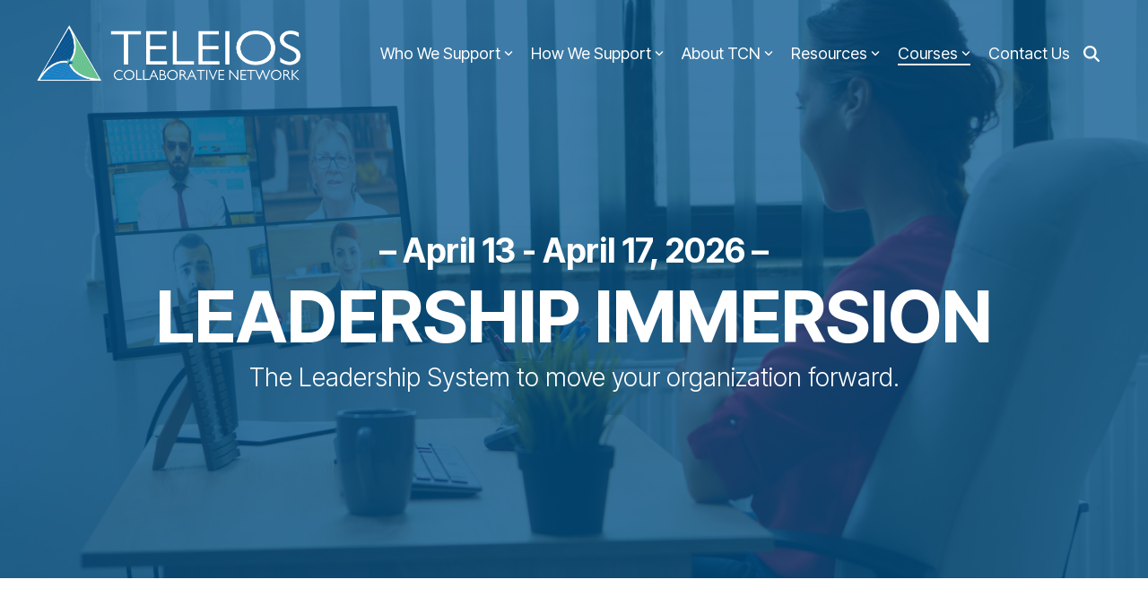

--- FILE ---
content_type: text/html; charset=UTF-8
request_url: https://www.teleioscn.org/teleios-collaborative-networks-leadership-immersion-course
body_size: 38220
content:
<!doctype html><html lang="en"><head>
    <meta charset="utf-8">
    <title>Leadership Immersion</title>
    <link rel="shortcut icon" href="https://www.teleioscn.org/hubfs/aff-teleios-1.png">
    <meta name="description" content="">
    
    
    
    
    
<meta name="viewport" content="width=device-width, initial-scale=1">

    <script src="/hs/hsstatic/jquery-libs/static-1.4/jquery/jquery-1.11.2.js"></script>
<script>hsjQuery = window['jQuery'];</script>
    <meta property="og:description" content="">
    <meta property="og:title" content="Leadership Immersion">
    <meta name="twitter:description" content="">
    <meta name="twitter:title" content="Leadership Immersion">

    

    
    <style>
a.cta_button{-moz-box-sizing:content-box !important;-webkit-box-sizing:content-box !important;box-sizing:content-box !important;vertical-align:middle}.hs-breadcrumb-menu{list-style-type:none;margin:0px 0px 0px 0px;padding:0px 0px 0px 0px}.hs-breadcrumb-menu-item{float:left;padding:10px 0px 10px 10px}.hs-breadcrumb-menu-divider:before{content:'›';padding-left:10px}.hs-featured-image-link{border:0}.hs-featured-image{float:right;margin:0 0 20px 20px;max-width:50%}@media (max-width: 568px){.hs-featured-image{float:none;margin:0;width:100%;max-width:100%}}.hs-screen-reader-text{clip:rect(1px, 1px, 1px, 1px);height:1px;overflow:hidden;position:absolute !important;width:1px}
</style>

<link rel="stylesheet" href="https://www.teleioscn.org/hubfs/hub_generated/template_assets/1/110872912930/1767820647313/template_main-head.min.css">
<link class="hs-async-css" rel="preload" href="https://www.teleioscn.org/hubfs/hub_generated/template_assets/1/110872815719/1767820615669/template_main-foot.min.css" as="style" onload="this.onload=null;this.rel='stylesheet'">
<noscript><link rel="stylesheet" href="https://www.teleioscn.org/hubfs/hub_generated/template_assets/1/110872815719/1767820615669/template_main-foot.min.css"></noscript>
<link rel="stylesheet" href="https://www.teleioscn.org/hubfs/hub_generated/template_assets/1/183181101332/1767820608132/template_child.min.css">

<style>
  
 .hhs-top-bar .hs-menu-wrapper.hs-menu-flow-horizontal>ul li a {
	max-width: none !important;
	vertical-align: bottom;
  padding: 5px 0;
  position: relative;
}

.hhs-top-bar .mega-menu .hs-menu-wrapper > ul > li > ul:before {
	content: '';  
}

.hhs-top-bar .hs-menu-wrapper.hs-menu-flow-horizontal>ul li.hs-item-has-children>a {
  display:flex;
  align-items:center;
}

.hs-menu-wrapper.hs-menu-flow-horizontal>ul li.hs-item-has-children>a svg {
  margin-left:4px !important;
  width: 10px;
}

.hhs-top-bar .hs-menu-wrapper.hs-menu-flow-horizontal>ul li.hs-menu-depth-1 {
 position: relative; 
}

.hhs-top-bar .hs-menu-wrapper.hs-menu-flow-horizontal>ul li.hs-menu-depth-1:hover:after {
 width: 100%;
}

.hhs-top-bar .hs-menu-wrapper.hs-menu-flow-horizontal>ul li.hs-menu-depth-1.active:after,
.hhs-top-bar .hs-menu-wrapper.hs-menu-flow-horizontal>ul li.hs-menu-depth-1.active-branch:after,
.hhs-top-bar .hs-menu-wrapper.hs-menu-flow-horizontal>ul li.hs-menu-depth-1:after {
    content: '';
    position: absolute;
    left: 0px;
    bottom: 4px;
    width: 0;
    height: 2px;
    transition: width 220ms ease-in;
}
.hhs-top-bar .hs-menu-wrapper.hs-menu-flow-horizontal>ul li.hs-menu-depth-1.active:after,
.hhs-top-bar .hs-menu-wrapper.hs-menu-flow-horizontal>ul li.hs-menu-depth-1.active-branch:after{
 width: 100%;
}

.hhs-top-bar .hs-menu-wrapper.hs-menu-flow-horizontal .mega-menu ul li.hs-menu-depth-1:after {
 height: 0; 
}



.hhs-menu-toggle {
	padding-left: 1em;
	display: flex;
	z-index: 1001;
}

.hhs-side-menu .hhs-menu-toggle {
  text-align: right;
  float: right;
  margin-right: 15px;
}

.hhs-side-menu.is-open .hhs-menu-toggle {
  display: block;
}

.hhs-side-menu .hhs-menu-toggle button {
  position: relative;
}

.hamburger-icon {
	width: 1.6em;
	height: 1em;
	position: relative;
	display: block;
	margin: auto;
}
.hamburger-icon .line {
	display: block;
	background: #666;
	width: 1.6em;
	height: 3px;
	position: absolute;
	left: 0;
	border-radius: 0.025em;
	transition: all 0.4s;
	border-radius: 1em;
}
.hamburger-icon .line.line-1 {
	top: 0;
}
.hamburger-icon .line.line-2 {
	top: 50%;
}
.hamburger-icon .line.line-3 {
	top: 100%;
}


.hamburger-icon.active .line-1 {
	transform: translateY(0.75em) translateX(0) rotate(45deg);
}
.hamburger-icon.active .line-2 {
	opacity: 0;
}
.hamburger-icon.active .line-3 {
	transform: translateY(-0.25em) translateX(0) rotate(-45deg);
}

.hhs-side-menu__mobile-controls {
	padding-right: 1em;
  margin-bottom: 0em;
  float: left;
}

.hhs-nav-grid {
	display: flex;
	align-items: center;
}

.hhs-nav-grid__extras {
	display: flex;
}



.hs-search-field {
	position: relative;
	width: 1px;
}

.hs-search-field__bar {
	left: 0;
	max-width: 0;
	overflow: hidden;
	transition: all 0.125s ease-in-out;
  height: 100%;
}

.hs-search-field__bar form {
 height: 100%; 
}

.hs-search-field.is-open .hs-search-field__bar {
	width: 40vw;
	max-width: 40vw;
	left: -40vw;
  position: absolute;
}

.hhs-top-bar .hs-search-field__bar .hs-search-field__input {
	border: 0;
	border: 1px solid #ccc;
	position: relative;
	z-index: 1000;
  -webkit-border-radius: 3px 3px 3px 3px;
  border-radius: 3px 3px 3px 3px;
  padding: 5px 8px !important;
  height: 100%;
}

.top-bar-search {
	border: 0;
	background: none;
	padding: 4px;
	display: inline-block;
	margin-top: 0px;
	cursor: pointer;
  margin-right: 5px;
  display: flex;
  align-items: center;
}

  .top-bar-search svg {
   height: 18px;
    width: 18px;
  }
  
.hhs-side-menu .top-bar-search {
  position: absolute;
  top: 2px;
  right: 52px;
}

.hhs-side-menu__controls .hhs-lang-switch .globe_class:before,
.hhs-side-menu .fas {
 font-size: 20px; 
}

.hhs-menu-button {
	border: 0;
	background: none;
	display: inline-block;
	cursor: pointer;
}

@media (max-width: 575px) {
  .hhs-menu-button {
    vertical-align: super;
  }
}

.sc-site-header__menu .hs-menu-children-wrapper {
	padding: 0.33em 0 !important;
}

.sc-site-header__menu .hs-menu-item.hs-menu-depth-2 {
	width: 100%;
}

.hhs-top-bar .hs-menu-wrapper.hs-menu-flow-horizontal>ul li.hs-item-has-children ul.hs-menu-children-wrapper li a {
 padding: 10px 0px; 
}

.hhs-lang-switch .lang_list_class li a {
 padding: 10px; 
}


.hs-menu-wrapper.hs-menu-flow-horizontal>ul li.hs-item-has-children ul.hs-menu-children-wrapper {
 visibility: hidden;
  opacity: 0;
}



.hhs-side-menu .hhs-lang-switch .globe_class:before {
	color: #000; 
}

.hhs-side-menu {
	position: fixed;
	max-height: 100vh; 
	top: 0;
	bottom: 0;
	background-color: #fff;
	padding-top: 1em;
	z-index: 100001;
	overflow-y: auto;
	right: -100%;
	transition: all 0.5s ease-in-out;
}

.page-editor .hhs-side-menu {
	height: 0px; 
}

.hhs-side-menu.is-open {
	right: 0;
}

.body-wrapper.nav-is-open  {
	overflow-y: hidden;
}

.body-wrapper::after {
	content: '';
	position: absolute;
	top: 0;
	right: 0;
	bottom: 0;
	left: 100%;
	opacity: 0;
	pointer-events: none;
	z-index: 1000;
	transition: all 0.33s ease-in-out;
}

.body-wrapper.nav-is-open::after {
	left: 0;
	opacity: 1;
}

.hhs-side-menu__ctas {
	padding: 1.88em 2em 0em;
}

.hhs-side-menu__form {
	padding: 0em 2em 0em;
}
.hhs-side-menu__text {
	padding: 0em 2em 0em;
}

.hhs-side-menu__text.text-above {
 padding-top: 2em; 
}

.hhs-side-menu__ctas .hhs-header-cta {
	float: left;
	margin: 0 1em 0 0;
}
.hhs-side-menu__ctas .hhs-header-cta a {
 margin-bottom: 15px; 
}

.hs-menu-flow-vertical .hhs-nav-links {
	display: block;
}

.hs-menu-wrapper.hs-menu-flow-vertical>ul li a {
	padding: 0.2em 0 !important;
	max-width: 100%;
	width: 100%;
  overflow: visible;
}

.hhs-side-menu__mobile {
	padding: 1em 2.25em 0 2em;
}

.hhs-side-menu__mobile .sc-site-header__menu {
	padding-bottom: 1em;
	border-bottom: 1px solid rgba(125,125,125, 0.42);
}

.hhs-nav-links {
	margin: 0 !important;
  vertical-align: bottom;
}

.hs-menu-wrapper.hs-menu-flow-vertical>ul li.hs-item-has-children ul.hs-menu-children-wrapper {
	font-size: 0.88em;
	display: block;
	visibility: visible;
	opacity: 1;
	position: static;
	background: none;
	padding-left: 1.33em !important;
	padding-top: 0 !important;
}

.hhs-side-menu .hs-menu-flow-vertical>ul li.hs-item-has-children ul.hs-menu-children-wrapper {
	max-height: 0;
	overflow: hidden;
  opacity: 0;
	transition: none;
  -webkit-transition: none;
  background-color: transparent !important;
}

.hhs-side-menu .hs-menu-flow-vertical>ul li.hs-item-has-children ul.hs-menu-children-wrapper.is-open {
	max-height: 100%;
  opacity: 1;
	transition: none ;
  -webkit-transition: none;
  margin-top: 15px;
}

.fa-caret-right::after {
	content: '\f0da';
}

.hhs-sidebar-nav-toggle {
  display: inline-block;
	border: 0;
	background: none;
	font-size: 1rem;
	padding: 0.25rem 0.66rem 0.25rem;
	line-height: 1;
  width: 48px;
  height: 48px;
  position: absolute;
  right: 0;
  top: -10px;
	-webkit-transition: all 300ms ease-in-out;
	-moz-transition: all 300ms ease-in-out;
	-ms-transition: all 300ms ease-in-out;
	-o-transition: all 300ms ease-in-out;
	transition: all 300ms ease-in-out;
}

.hhs-sidebar-nav-toggle.is-open > * {
	transform: rotate(45deg);
	-webkit-transition: all 300ms ease-in-out;
	-moz-transition: all 300ms ease-in-out;
	-ms-transition: all 300ms ease-in-out;
	-o-transition: all 300ms ease-in-out;
	transition: all 300ms ease-in-out;
}

.hhs-side-menu__extras {
	padding: 0.66em 2em;
}
.hhs-side-menu__extras .hs-menu-item {
	width: 100%;
}

.hhs-side-menu__extras .hs-menu-wrapper.hs-menu-flow-horizontal>ul li a {
	width: 100%;
	padding: 0.25em 0;
  overflow: visible;
}

.hhs-top-bar .hs-menu-wrapper.hs-menu-flow-horizontal>ul li.hs-item-has-children ul.hs-menu-children-wrapper {
  max-width: 250px;
  width: max-content;
  line-height: 1;
  -webkit-box-shadow: 0 0 4px 4px rgba(0,0,0,0.05);
  box-shadow: 0 0 4px 4px rgba(0,0,0,0.05);
}

.hs-menu-wrapper.hs-menu-flow-horizontal .mega-menu ul li.hs-item-has-children ul.hs-menu-children-wrapper {
  -webkit-box-shadow: 0 0 0px 0px rgba(0,0,0,0.0);
  box-shadow: 0 0 0px 0px rgba(0,0,0,0.0);
}

.hhs-top-bar .hs-menu-wrapper.hs-menu-flow-horizontal>ul li.hs-item-has-children ul.hs-menu-children-wrapper li a {
  line-height: 1;
  width: auto !important;
  padding: 10px 20px 10px 10px;
}

.hhs-side-menu__extras .hs-menu-wrapper.hs-menu-flow-horizontal>ul li.hs-item-has-children ul.hs-menu-children-wrapper {
  visibility: visible;
  opacity: 1;
  position: static;
}
.hhs-side-menu__extras .hs-menu-wrapper.hs-menu-flow-horizontal>ul li.hs-item-has-children ul.hs-menu-children-wrapper a {
 text-indent: 10px; 
}
.hhs-side-menu__extras .hs-menu-wrapper.hs-menu-flow-horizontal>ul li.hs-item-has-children ul.hs-menu-children-wrapper li li a {
 text-indent: 20px; 
}
  

body.user-is-tabbing .hs-menu-item.hs-menu-depth-1:focus-within > .hs-menu-children-wrapper {
  opacity: 1;
  visibility: visible;
}


body.user-is-tabbing .hs-menu-item.hs-menu-depth-2:focus-within > .hs-menu-children-wrapper {
  opacity: 1;
  visibility: visible;
}


body.user-is-tabbing .hs-menu-item.hs-menu-depth-3:focus-within > .hs-menu-children-wrapper {
  opacity: 1;
  visibility: visible;
}

.hhs-side-menu .hs-menu-wrapper.hs-menu-flow-horizontal>ul li.hs-item-has-children>a:after {
  content: '' !important;
}

@media (min-width: 510px) {
	.hhs-side-menu__mobile-controls {
		display: none;
	}
}


@media (max-width: 509px) {
	.hhs-nav-grid__extras .top-bar-search,
	.hhs-nav-grid__extras .hhs-lang-switch {
		display: none;
	}
}

.hhs-side-menu .sc-site-header__menu.hs-menu-flow-vertical {
	overflow: initial;
	height: auto;
}

.hhs-side-menu span {
	display: inline;
}

.hhs-side-menu__controls {
	position: relative; 
  width: 100%;
  z-index: 100000;
  margin: 0em 0 0 auto;
}


.hhs-side-menu__controls .hs-search-field .hs-search-field__bar {
 width: 0px;
  display: none;
}

.hhs-side-menu__controls .hs-search-field.is-open .hs-search-field__bar {
	width: 14.5em;
	max-width: 14.5em;
  top: -3px;
	left: 2em;
  display: block;
  position: absolute;
  height: 100px;
}

.hhs-side-menu__controls .hs-search-field {
	z-index: 1000; 
}

.hhs-side-menu__controls .hs-search-field input {
	padding: 8px;
  font-size: 16px;
  border: 1px solid #dddddd;
  -webkit-border-radius: 3px;
  border-radius: 3px;
  outline: none;
  box-shadow: none;
}

.hhs-side-menu .hs-menu-wrapper.hs-menu-flow-vertical li a {
  white-space: inherit;
}

.hhs-side-menu__footer {
	padding: 2em;
	text-align: right;
}

.hhs-side-menu__footer i {
	font-size: 18px;
	padding: 5px;
}
.hhs-side-menu__footer i span {
	display: none;
}


.hhs-side-menu__footer svg {
	width: 28px;
  height: 28px;
	padding: 5px;
}


.hhs-side-menu {
	display: flex;
	flex-direction: column;
}



.hhs-top-bar div.hs_cos_wrapper_type_cta {
	display: inline; 
}



.mega-menu {
	left: 0; 
	position: fixed;
	width: 100%;
	padding:15px;
	z-index: 10000;
	box-shadow: 0 4px 5px 0 rgba(0,0,0,0.1);
}

.mega-menu {
	opacity: 0; 
	pointer-events: none; 
	transition: opacity .2s ease-in-out,
				max-height .8s ease-in-out,
				padding .2s ease-in-out;
  transition-delay: 300ms;
	max-height: 0;
	padding: 0;
  cursor: default;
  box-sizing: border-box;
  background-clip: padding-box;
}
.mega-menu.active {
	opacity: 1;
	visibility: visible; 
	pointer-events: inherit;
	max-height: 10000px;
	padding: 50px 0; 
}

.mega-menu::before {
	content: '';
	width: 100%;
	display: block;
	background: transparent;
	position: absolute;
  pointer-events: auto;
}

.mega-menu.mega-scrolled {
	top: 55px; 
}


.side-bar-nav {
	height:680px;
	overflow-y: scroll;
}

.side-bar-nav .hs-menu-wrapper.hs-menu-flow-vertical.flyouts>ul li.hs-item-has-children ul.hs-menu-children-wrapper,
.mega-menu .hs-menu-wrapper.hs-menu-flow-vertical.flyouts>ul li.hs-item-has-children ul.hs-menu-children-wrapper {
	left: auto;
	top: auto;
	visibility: visible;
	opacity: 1;
	position: static; 
}

.mega-menu .hs-menu-wrapper.hs-menu-flow-vertical > ul {
	margin-bottom: 0px; 
}

.mega-menu .hs-menu-wrapper.hs-menu-flow-vertical>ul li a,
.mega-menu .widget-type-post_listing ul li a{
	padding: 2px 0px !important;
	width: auto !important;
	white-space: normal;
	text-indent: inherit;
}

.mega-menu .key-menu .hs-menu-wrapper.hs-menu-flow-vertical>ul li:first-child a {
	padding: 0px 0px !important;
	width: auto !important;
}


.mega-menu .hs-menu-wrapper.hs-menu-flow-vertical > ul li.hs-menu-depth-2 > a {
	font-size: .9em;
	padding-left: 5px;
}

.hhs-top-bar .mega-menu .hs-menu-wrapper.hs-menu-flow-horizontal>ul li{
 margin-top: 5px;
 margin-bottom: 5px;
}

.custom-menu-primary .mega-menu .hs-menu-wrapper>ul,
.custom-menu-primary .mega-menu .hs-menu-wrapper>ul ul,
.custom-menu-primary .mega-menu .widget-type-post_listing ul,
.custom-menu-primary .mega-menu .widget-type-post_listing ul ul{
	-webkit-box-shadow: none;
	box-shadow: none;
	background: transparent !important;
}

.custom-menu-primary .hs-menu-wrapper > ul ul,
.custom-menu-primary .mega-menu .key-menu .hs-menu-wrapper>ul,
.custom-menu-primary .mega-menu .key-menu .hs-menu-wrapper>ul ul {
	padding: 0px; 
}

.custom-menu-primary .mega-menu .hs-menu-wrapper>ul ul {
	min-width: 170px !important;
}

.custom-menu-primary .hs-menu-wrapper .mega-menu > ul > li,
.custom-menu-primary .mega-menu .hs-menu-wrapper>ul>li,
.hhs-header-menu .hs-menu-wrapper.hs-menu-flow-horizontal .mega-menu .hs-menu-flow-vertical ul li a,
.hhs-header-menu .hs-menu-wrapper.hs-menu-flow-horizontal .mega-menu .widget-type-post_listing ul li a{
	text-transform: none !important;
	font-weight: normal !important;
	display: block;
	clear: both;
}

.hhs-top-bar .mega-nav-con .hs-menu-wrapper.hs-menu-flow-horizontal>ul li a {
	padding-bottom: 5px;
}

.hhs-header-menu .hs-menu-wrapper.hs-menu-flow-horizontal .mega-menu .key-menu.hs-menu-flow-vertical ul li:first-child a {
	line-height: 1em; 
}

.custom-menu-primary .mega-menu .hs-menu-wrapper > ul > li, 
.custom-menu-primary .hs-menu-wrapper .mega-menu > ul > li {
	margin-left: 0px !important;
}

.custom-menu-primary .mega-menu .hs-menu-wrapper>ul ul {
	padding: 0px 0  10px 10px !important; 
}

.hhs-header-menu .hs-menu-wrapper.hs-menu-flow-horizontal .mega-menu>ul li a {
	font-weight: normal !important; 
}

.custom-menu-primary .hs-menu-wrapper .mega-menu ul>li>ul:before,
.hs-menu-wrapper.hs-menu-flow-horizontal .mega-menu ul li.hs-item-has-children>a:after {
	display: none !important; 
}

.custom-menu-primary .mega-menu .hs-menu-wrapper > ul li a:hover {
	background-color: transparent !important; 
}

.custom-menu-primary .mega-menu .hs-menu-wrapper > ul {
	float: none !important; 
}

.hs-menu-wrapper.hs-menu-flow-horizontal .mega-menu ul li.hs-item-has-children ul.hs-menu-children-wrapper {
	display: block;
	opacity: 1;
	visibility: visible;
	position: static;
}


.mega-text-con {
	white-space: normal; 
}
.mega-text-con ul {
	padding-left: 20px !important; 
}
.mega-text-con li {
	list-style-type: disc; 
	width: 100%;
}

.custom-menu-primary .hs-menu-wrapper > ul .mega-menu ul {
	background: transparent !important; 
	box-shadow: none !important;
	-webkit-box-shadow: none !important;
}
  


@media (max-width: 922px){
	.mega-menu.active {
		display: none !important;
		opacity: 0;
	}
	.hhs-header-menu .hs-menu-wrapper.hs-menu-flow-horizontal>ul li a span {
		padding: 0px !important; 
	}
	.header-container-wrapper .container-fluid .mega-menu {display: none !important;}
	.header-container-wrapper .container-fluid .row-fluid .mega-menu,
	.custom-menu-primary .mega-menu {
		display: none;
		opacity: 0;
		visibility: hidden;
	}
}

.mega-nav-con .hs-menu-item {
	width: 100%;
}

.mega-nav-con .hs-menu-wrapper.hs-menu-flow-horizontal>ul li.hs-item-has-children ul.hs-menu-children-wrapper {
	display: block;
	width: 100%;
	visibility: visible;
	opacity: 1;
	position: static;
	background: none;
	padding-left: 0.33em !important;
}

.mega-nav-con .hs-menu-wrapper.hs-menu-flow-horizontal>ul li a {
	padding: 0.33em 0;
}

[class^=mega-drop].loaded::before {
 display: block;
   width: 20px;
  height: 20px;
  position: absolute;
  right: -20px;
  top: 0;
}

.hs-menu-wrapper.hs-menu-flow-horizontal>ul li.hs-item-has-children>a .mega-menu svg {
 width: auto !important; 
}



.hhs-nav {
	padding-right: 0 !important;
	padding-left: 0 !important;
}


.hhs-alt-nav .hhs-header-logo .logo-sticky,
.hhs-header-logo .logo-standard {
	display: block;
}

.hhs-alt-nav .hhs-header-logo .logo-standard,
.hhs-header-logo .logo-sticky {
	display: none;
}
.sticky-menu .hhs-header-logo .logo-standard {
	display: none;
}
.sticky-menu .hhs-header-logo .logo-sticky {
	display: block;
}

.hhs-header-logo,
.hhs-nav-opt-items {
	display: table-cell;
	vertical-align: middle;
}

.hhs-header-logo {
	position: relative;
	z-index: 10;
}

.hhs-header-menu {
	float: right !important;
}



 
 .hhs-lang-switch {
   float: right;
 }

.hhs-lang-switch span {
  display: flex;
  height: 100%;
}
 
 .hhs-lang-switch .lang_switcher_class {
   padding: 7px 10px;
   display: flex;
   align-items:center;
 }
 
 .hhs-lang-switch .globe_class {
   background-image: none !important;
   -webkit-font-smoothing: antialiased;
   display: inline-block;
   font-style: normal;
   font-variant: normal;
   text-rendering: auto;
   line-height: 1;
   font-weight: 900;
 }


.hhs-side-menu__controls .hhs-lang-switch {
	position: absolute;
	top: 5px;
	right: 100px;
}

.hhs-side-menu__controls .hhs-lang-switch .lang_switcher_class {
	padding: 0px;
	margin-top: 0;
}

 
 .hhs-lang-switch .lang_list_class {
   text-align: left;
   border: none;
   top: 35px;
   left: -10px;
   padding-top: 0px !important;
   -webkit-box-shadow: 0 0 5px 0px rgba(0,0,0,0.1);
   box-shadow: 0 0 5px 0px rgba(0,0,0,0.1);
   min-width: 100px;
   width: max-content;
 }

.hhs-side-menu .hhs-lang-switch .lang_list_class {
   top: 30px;
  z-index: 1000;
}
 
 .hhs-lang-switch .lang_list_class:before {
    border: none;
   width: 100% !important;
   height: 15px !important;
   background-color: transparent;
   margin-left: auto;
   left: auto;
 }
 .hhs-lang-switch .lang_list_class:after {
   border: 5px solid transparent;
   left: 85px;
   top: -10px;
 }
 .hhs-side-menu .hhs-lang-switch .lang_list_class:after {
   left: 76px;
 }



 .hhs-lang-switch .lang_list_class li:first-child,
 .hhs-lang-switch .lang_list_class li{
   border: none !important; 
 }
 .hhs-lang-switch .lang_list_class li:first-child {
   padding-top: 10px; 
 }
 
 .hhs-lang-switch .lang_list_class li:last-child {
   padding-bottom: 10px; 
 }
 
 .hhs-lang-switch .lang_list_class li {
   padding: 0px; 
   margin-bottom: 0px;
 }
 

.hhs-lang-switch .lang_list_class li a {
  display: block;
}

.hhs-lang-switch,
.hhs-header-search,
.hhs-header-cta {
	float: right;
	margin-left: 15px;
	z-index: 1000;
	position: relative;
  display: flex;
}
  
.hhs-head-cta-1 {
  margin-right: 15px;
}

.hhs-lang-switch a,
.hhs-header-search a{
	padding: 10px 5px;
	display: block;
}

.hhs-header-search a i {
	vertical-align: bottom;
}

.hhs-lang-switch .globe_class svg {
	vertical-align: middle;
}


.hhs-header-mod .hs-menu-wrapper.hs-menu-flow-horizontal > ul li.hs-item-has-children ul.hs-menu-children-wrapper li {
	width: 100%;
	display: block;
	clear: both;
}

.hhs-header-hat {
	position: relative;
	z-index: 1000;
}


.hhs-header-hat .col-12 {
	padding-left: 0px;
	padding-right: 0px;
}

.hhs-header-hat .col-12 * {
 margin-bottom: 0px; 
}

.hhs-hat-menu .hs-menu-wrapper.hs-menu-flow-horizontal>ul {
	float: right;
}
.hhs-header-menu .hs-menu-wrapper.hs-menu-flow-horizontal>ul li a span {
	padding: 10px 0;
}



.hhs-header-menu .hs-menu-wrapper.hs-menu-flow-horizontal>ul li .mega-menu a {
	color: #555555 !important;
	padding: 5px;
	text-transform: none;
}

.hhs-top-bar .hs-menu-wrapper.hs-menu-flow-horizontal>ul li .mega-menu a {
  white-space: normal !important;
}

.hs-menu-wrapper.hs-menu-flow-horizontal .mega-menu ul li.hs-item-has-children ul.hs-menu-children-wrapper {
	display: block;
	opacity: 1;
	visibility: visible;
	position: static;
}

.mega-text-con {
	white-space: normal; 
}
.mega-text-con ul {
	padding-left: 20px !important; 
}
.mega-text-con li {
	list-style-type: disc; 
	width: 100%;
}

.custom-menu-primary .hs-menu-wrapper > ul .mega-menu ul {
	background: transparent !important; 
	box-shadow: none !important;
	-webkit-box-shadow: none !important;
}



.hhs-hat-menu .hs-menu-wrapper.hs-menu-flow-horizontal>ul {
	margin-right: 0px;
}

.hhs-hat-menu .hs-menu-wrapper.hs-menu-flow-horizontal>ul li a {
	max-width: none;
	overflow: visible;
}




.custom-menu-primary .hs-menu-wrapper {
	overflow: visible !important;
}

.custom-menu-primary .hs-menu-wrapper > ul{
	float: right;
}

.custom-menu-primary .hs-menu-wrapper > ul > li{
	font-weight: normal;
	margin-left: 0px !important;
	margin-bottom: 0px;
}

.custom-menu-primary .hs-menu-wrapper > ul > li > a{
	padding: 10px 15px;
	position: relative;
	display: block;
}

.custom-menu-primary a:hover {
	color: #000000;
}


.hs-menu-children-wrapper .hs-menu-item.active,
.custom-menu-primary .hs-menu-wrapper .hs-menu-children-wrapper li.active a:hover,
.sticky-menu .hs-menu-item.active,
.sticky-menu .custom-menu-primary .hs-menu-wrapper > ul li.active a:hover{
	background-color: transparent !important;
	cursor: default !important;
}
  

.sticky-menu {
	visibility: hidden;
	-webkit-transform: translateY(-100%);
	-ms-transform: translateY(-100%);
	-o-transform: translateY(-100%);
	transform: translateY(-100%);
	-webkit-transition: all .3s ease;
	-o-transition: all .3s ease;
	transition: all .3s ease;
	opacity: 0;
	-webkit-box-shadow: 0 2px 3px 1px rgba(0,0,0,.1);
	box-shadow: 0 2px 3px 1px rgba(0,0,0,.1);
}

.sticky-menu.active {
	z-index: 999;
	position: fixed;
	top: 0;
	left: 0;
	right: 0;
	visibility: visible;
	-webkit-transform: translateY(0);
	-ms-transform: translateY(0);
	-o-transform: translateY(0);
	transform: translateY(0);
	transition: all .3s ease;
	opacity: 1;
}


.sticky-menu .widget-type-logo img {
	height: 35px !important;
	width: auto !important;
	margin: 10px 0;
}

.hhs-header.sticky-menu.active {
	padding: 5px 0px !important;
}

.custom-menu-primary.js-enabled .hamburger {
	display: none;
}

@media (max-width: 922px){
	.sticky-menu.active {
		position: static !important;
	}
	.sticky-menu .widget-type-cta {
		display: none;
	}
	.sticky-menu .widget-type-logo img {
		margin: 0;
	}
	.sticky-menu .page-center {
		padding: 0 10px !important;
	}
	.hhs-nav {
		position: relative;
	}
	.hhs-nav-opt-items {
		padding-right: 40px;
	}
	.custom-menu-primary.js-enabled {
		float: none;
		position: absolute;
		top: 0px;
		left: 0px;
	}
	.custom-menu-primary .hs-menu-wrapper,
	.custom-menu-primary.js-enabled .hs-menu-wrapper,
	.custom-menu-primary.js-enabled .hs-menu-children-wrapper{
		display: none;
	}
	.custom-menu-primary.js-enabled .hamburger {
		display: inline-block;
	}
	.hhs-header-menu .hs-menu-wrapper.hs-menu-flow-horizontal>ul li a {
		padding: 0px 15px;
	}
	.hhs-header-logo {
		position: relative;
		z-index: 1000;
	}
	.custom-menu-primary.js-enabled .hs-menu-wrapper > ul > li{
		margin-left: 0px !important;
	}
	.hamburger {
		padding-top: 10px; 
	}
}

@media (max-width: 575px){
	nav {
		transition: height 0.5s ease-in-out;
	}
	.hhs-header-mod .hhs-nav {
		padding-top: 25px; 
	}
	.custom-menu-primary.js-enabled {
		top: 20px; 
	}
	.hhs-hat-menu {
		position: relative;
	}
	.hhs-hat-menu .hs-menu-wrapper.hs-menu-flow-horizontal>ul li a {
		text-align: center !important;
		padding: 0 !important;
	}
	.hhs-hat-menu .hs-menu-wrapper.hs-menu-flow-horizontal ul li li a {
		padding: 2px 10px !important;
	}
	.hhs-hat-menu .hhs-header-search a {
		padding: 5px 0px 5px 10px;
	}

	.hhs-hat-menu .hs-menu-wrapper.hs-menu-flow-horizontal>ul,
	.hhs-hat-menu > ul {
		width: 100% !important;
		margin: 0px auto !important;
		float: none !important;
    text-align: center;
	}
  
  .hhs-hat-menu .hs-menu-wrapper.hs-menu-flow-horizontal>ul li.hs-menu-depth-1 {
   display: inline-block;
    text-align: center;
    padding: 0 5px;
  }
  .hhs-hat-menu .hs-menu-children-wrapper:before {
   text-align: left; 
  }
}


  
  
  
  .hhs-top-bar {
    background-color: rgba(0, 0, 0, 0.0);
    padding: 10px 0;
    
      position: absolute;
      left: 0;
      right: 0;
      z-index: 999;
    
  }
  .hhs-top-bar.sticky-menu.active {
    padding: 5px 0; 
  }
  
  @media (min-width: 992px) {
    
  }
  
  
  
  .hhs-top-bar.hhs-alt-nav .logo-sticky,
  .logo-standard  {
    max-width: 349px;
    float: left;
  }
  
  .hhs-top-bar.hhs-alt-nav.sticky-menu.active .logo-sticky,
  .logo-sticky  {
    max-width: 100px;
    float: left;
  }
  
  .hhs-header-logo {
    padding-top:  0px;
  }
  
  
  .hhs-nav-grid__menu {
    
      margin-left: auto;
    
  }
  
  .hhs-top-bar .hs-menu-wrapper.hs-menu-flow-horizontal>ul li a,
  .hs-menu-wrapper.hs-menu-flow-horizontal ul.hhs-nav-links .hs-menu-item a {
    color: rgba(255, 255, 255, 1.0);
  }
  
  
  .hhs-top-bar .hs-menu-wrapper.hs-menu-flow-horizontal>ul li {
    margin: 15px 10px;
  }
  
  .hhs-top-bar .hs-menu-wrapper.hs-menu-flow-horizontal>ul li a:hover,
  .hs-menu-wrapper.hs-menu-flow-horizontal ul.hhs-nav-links .hs-menu-item a:hover,
  .hhs-top-bar .hs-menu-wrapper.hs-menu-flow-horizontal>ul li a:hover{
    color: rgba(255, 255, 255, 1.0);
  } 
  
  .hhs-top-bar .hs-menu-wrapper.hs-menu-flow-horizontal>ul li a svg,
  .hhs-header-search a svg,
  .hhs-lang-switch svg,
  .top-bar-search svg{
    fill: rgba(255, 255, 255, 1);
  }
  .hhs-top-bar .hs-menu-wrapper.hs-menu-flow-horizontal>ul li a:hover svg {
   fill: rgba(255, 255, 255, 1.0); 
  }
  
  .hhs-top-bar .hs-menu-wrapper.hs-menu-flow-horizontal>ul li a svg {
    -webkit-transition: fill 400ms ease-in-out;
    -moz-transition: fill 400ms ease-in-out;
    -ms-transition: fill 400ms ease-in-out;
    -o-transition: fill 400ms ease-in-out;
    transition: fill 400ms ease-in-out;
  }
  .hhs-top-bar .hs-menu-wrapper.hs-menu-flow-horizontal>ul li li a svg {
    -moz-transform: rotate(-90deg);
    -webkit-transform: rotate(-90deg);
    -o-transform: rotate(-90deg);
    -ms-transform: rotate(-90deg);
    transform: rotate(-90deg);
    vertical-align: sub;
  }
  
  .hhs-top-bar .hs-menu-wrapper.hs-menu-flow-horizontal>ul li.hs-menu-depth-1.active:after,
  .hhs-top-bar .hs-menu-wrapper.hs-menu-flow-horizontal>ul li.hs-menu-depth-1:after {
    background-color: rgba(242, 245, 248, 1.0);
  }
  
  
  
  .hhs-lang-switch .globe_class svg{
    fill: rgba(255, 255, 255, 1);
  }
  
  .lang_list_class li {
     background: rgba(255, 255, 255, 1) !important;
  }
  
  .hhs-lang-switch .lang_list_class:after {
   border-bottom-color: rgba(255, 255, 255, 1) !important;
  }
  
  
 
  .hhs-hat-menu .hs-menu-children-wrapper,
  .sc-site-header__menu .hs-menu-children-wrapper {
    background-color: rgba(255, 255, 255, 1) !important;
  }
  
  .sc-site-header__menu .mega-menu .hs-menu-children-wrapper {
    background-color: transparent !important;
  }
  
  .hhs-hat-menu .hs-menu-children-wrapper:before,
  .hs-menu-wrapper.hs-menu-flow-horizontal>ul li.hs-item-has-children ul.hs-menu-children-wrapper:before {
     color: rgba(255, 255, 255, 1) !important;
  }
  
  .hhs-hat-menu .hs-menu-children-wrapper li a,
  .hhs-lang-switch .lang_list_class li a,
  .custom-menu-primary .hs-menu-wrapper > ul li a, 
  .hs-menu-wrapper.hs-menu-flow-horizontal > ul li.hs-item-has-children ul.hs-menu-children-wrapper li a,
  .hhs-lang-switch .lang_list_class li a {
    color: #000000;
    font-size: 14px !important;
  }
  
  .hhs-hat-menu .hs-menu-children-wrapper li a:hover,
  .hhs-lang-switch .lang_list_class li a:hover,
  .hs-menu-wrapper.hs-menu-flow-horizontal ul.hhs-nav-links .hs-menu-item.hs-menu-depth-2 a:hover,
  .hhs-top-bar .hs-menu-wrapper.hs-menu-flow-horizontal>ul li.hs-item-has-children ul.hs-menu-children-wrapper li a:hover{
   background-color: rgba(103, 193, 142, 1) !important;
  }
  
  .hhs-hat-menu .hs-menu-children-wrapper li a:hover,
  .hhs-lang-switch .lang_list_class li a:hover,
  .custom-menu-primary .hs-menu-wrapper > ul li.hs-item-has-children ul.hs-menu-children-wrapper li a:hover,
  .hs-menu-wrapper.hs-menu-flow-horizontal ul.hhs-nav-links .hs-menu-item.hs-menu-depth-2 a:hover,
  .hhs-top-bar .hs-menu-wrapper.hs-menu-flow-horizontal>ul li.hs-item-has-children ul.hs-menu-children-wrapper li a:hover{
   color: #fff !important;
  }
  
  .hhs-top-bar.hhs-alt-nav .hs-menu-wrapper.hs-menu-flow-horizontal>ul li.hs-menu-item.hs-menu-depth-2 a:hover svg {
    fill: #fff !important;
  }
  
  .custom-menu-primary .hs-menu-wrapper > ul li.hs-item-has-children ul.hs-menu-children-wrapper li.active a:hover {
    color: #000000 !important;
  }
  
  .hhs-top-bar.hhs-alt-nav .hs-menu-wrapper.hs-menu-flow-horizontal ul.hhs-nav-links ul .hs-menu-item.sub-active > a,
  .hhs-top-bar .hs-menu-wrapper.hs-menu-flow-horizontal ul.hhs-nav-links ul .hs-menu-item.sub-active > a{
      background-color: rgba(242, 245, 248, 1) !important;
     color: #000000 !important;
    }
    
  
  
  .hhs-top-bar.hhs-alt-nav.sticky-menu,
  .hhs-top-bar.sticky-menu,
  .hhs-top-bar.hhs-alt-nav{
    background-color: rgba(255, 255, 255, 0.90);
  }
  .sticky-menu.active {
    background-color: rgba(255, 255, 255, 0.90);
  }
  
  .hhs-top-bar.sticky-menu .hs-menu-wrapper.hs-menu-flow-horizontal>ul li a,
  .hhs-top-bar.hhs-alt-nav .hs-menu-wrapper.hs-menu-flow-horizontal>ul li a,
  .hhs-top-bar.hhs-alt-nav .hs-menu-wrapper.hs-menu-flow-horizontal ul.hhs-nav-links .hs-menu-item a,
  .sticky-menu .hs-menu-wrapper.hs-menu-flow-horizontal ul.hhs-nav-links li a,
  .sticky-menu .hhs-lang-switch .globe_class:before{
    color: rgba(68, 68, 68, 1.0);
  }
  
  .hhs-top-bar.hhs-alt-nav .hhs-lang-switch .globe_class svg {
     fill: rgba(68, 68, 68, 1.0);
  }
  
  .hhs-top-bar.sticky-menu .hs-menu-wrapper.hs-menu-flow-horizontal>ul li a svg,
  .sticky-menu .hhs-nav-grid__extras svg,
  .hhs-top-bar.hhs-alt-nav .hhs-header-search a svg {
    fill: rgba(68, 68, 68, 1.0);
  }
  
  .hhs-top-bar.hhs-alt-nav .hs-menu-wrapper.hs-menu-flow-horizontal ul.hhs-nav-links ul .hs-menu-item a {
    color: #000000;
  }
  
  .hhs-top-bar.sticky-menu .hs-menu-wrapper.hs-menu-flow-horizontal>ul li a:hover,
  .hhs-top-bar.hhs-alt-nav .hs-menu-wrapper.hs-menu-flow-horizontal>ul li a:hover,
  .hhs-top-bar.hhs-alt-nav .hhs-top-bar .hs-menu-wrapper.hs-menu-flow-horizontal .hs-menu-depth-1:first-child:hover,
  .hhs-top-bar.hhs-alt-nav .fas:hover,
  .sticky-menu .hhs-top-bar .hs-menu-wrapper.hs-menu-flow-horizontal .hs-menu-depth-1:first-child:hover,
  .sticky-menu .hs-menu-wrapper.hs-menu-flow-horizontal ul.hhs-nav-links li a:hover,
  .sticky-menu .hhs-header-search a i:hover{
    color: rgba(0, 0, 0, 1.0) !important;
  }
  .hhs-top-bar.sticky-menu .hs-menu-wrapper.hs-menu-flow-horizontal>ul li a:hover svg,
  .hhs-top-bar.hhs-alt-nav .hs-menu-wrapper.hs-menu-flow-horizontal>ul li a:hover svg {
   fill: rgba(0, 0, 0, 1.0) !important; 
  }
  
  
  
  .hhs-top-bar.hhs-alt-nav .hs-menu-wrapper.hs-menu-flow-horizontal>ul li a svg, 
  .hhs-top-bar.hhs-alt-nav .hhs-header-search a svg, 
  .hhs-top-bar.hhs-alt-nav .top-bar-search svg {
    fill: rgba(68, 68, 68, 1) !important;
  }
  
  
  .hhs-top-bar.hhs-alt-nav .hs-menu-wrapper.hs-menu-flow-horizontal>ul li.hs-menu-depth-1.active:after,
  .hhs-top-bar.hhs-alt-nav .hs-menu-wrapper.hs-menu-flow-horizontal>ul li.hs-menu-depth-1:after,
  .sticky-menu.hhs-top-bar .hs-menu-wrapper.hs-menu-flow-horizontal>ul li.hs-menu-depth-1.active:after,
  .sticky-menu.hhs-top-bar .hs-menu-wrapper.hs-menu-flow-horizontal>ul li.hs-menu-depth-1:after {
    background-color: rgba(103, 193, 142, 1.0);
  }
 
  
  
  .hhs-header-cta .cta-secondary,
  .hhs-header-cta .cta-tertiary,
  .hhs-header-cta .cta-primary,
  .hhs-header-cta .cta-four,
  .hhs-header-cta .cta-five{
    padding: 15px 15px !important;
    font-size: 10px !important;
    -webkit-box-shadow: none;
    box-shadow: none;
  }
  
   
   
  
  .hhs-side-menu {
   width:  400px;
  }
  
  .hhs-side-menu {
   background-color:  rgba(255, 255, 255, 1.0);
  }
  
  .body-wrapper::after {
    background-color:  rgba(0, 0, 0, 0.6);
  }
  
  
  
  .hamburger-icon .line {
    background: rgba(255, 255, 255, 1.0);
  }
  
  .hhs-top-bar.hhs-alt-nav .hamburger-icon .line,
  .sticky-menu .hamburger-icon .line {
    background: rgba(68, 68, 68, 1.0);
  }
  
  .hamburger-icon.active .line {
    background: rgba(68, 68, 68, 1.0);
  }
  .hhs-side-menu .top-bar-search svg,
  .hhs-side-menu .hhs-lang-switch .globe_class svg {
    fill: rgba(68, 68, 68, 1.0);
  }
  .hhs-side-menu .top-bar-search {
    padding: 4px;
  }
  .hhs-side-menu .top-bar-search svg {
   height: 20px;
    width: 20px;
  }
  
  
  
  
  .hhs-side-menu .hhs-lang-switch .globe_class:before,
  .hhs-side-menu .fas{
    color: rgba(68, 68, 68, 1.0);
  }
  
  .hhs-top-bar .fas {
    fill: #fff;
  }
  
  .hhs-side-menu__footer a svg,
  .hhs-side-menu__footer a:visited svg {
    fill: #333333;
  }
  
  .hhs-side-menu__footer a:hover svg,
  .hhs-side-menu__footer a:focus svg {
    fill: #666666;
  }
  
  
  
  .hhs-side-menu .hhs-side-menu__mobile li a {
    font-size: 18px;
    font-weight: bold;
    color: rgba(102, 102, 102, 1.0);
  }
  
  .hhs-side-menu .hhs-side-menu__mobile li a:hover {
    color: rgba(0, 0, 0, 1.0);
  }
  
  .hhs-sidebar-nav-toggle svg {
    fill: rgba(153, 153, 153, 1.0);
  }
  
  
  
  .hhs-side-menu__extras .hs-menu-item a,
  .hhs-side-menu__extras .hs-menu-wrapper.hs-menu-flow-horizontal>ul li.hs-item-has-children ul.hs-menu-children-wrapper a {
    font-size: 14px;
    font-weight: nomral;
    color: rgba(102, 102, 102, 1);
  }
  
  .hhs-side-menu__extras .hs-menu-item a:hover,
  .hhs-side-menu__extras .hs-menu-wrapper.hs-menu-flow-horizontal>ul li.hs-item-has-children ul.hs-menu-children-wrapper a:hover {
    color: rgba(103, 193, 142, 1);
  }
  
  
  
  
    .hhs-side-menu__extras {flex: 1;}
  
  
  @media (max-width: 575px) {
    .hhs-side-menu {
     width: 100%; 
    }
  }
  
   
   
  
  
  
  
  
  
  
  
    .hhs-menu-toggle {
      display: none;  
    }
    @media (max-width: 960px) {
      .hhs-menu-toggle {
        display: block;  
      }
    }
    @media (max-width: 920px) {
      .hhs-menu-toggle {
        display: block;  
      }
    }
  
  
    
  
  .hhs-side-menu__ctas .hhs-side-cta-1,
  .hhs-side-menu__ctas .hhs-side-cta-2{
    display: none;
  }
  
  @media (max-width: 960px) {
      .hhs-extras-ctas,
      .hhs-extras-ctas .hhs-head-cta-1 {
        display: none;
      }
      .hhs-side-menu__ctas .hhs-side-cta-1 {
        display: inline-block;
        margin-right: 15px;
      }
    }
    @media (max-width: 920px) {
      .hhs-extras-ctas .hhs-head-cta-2 {
        display: none;
      }
      .hhs-side-menu__ctas .hhs-side-cta-2 {
        display: inline-block;
      }
    }
  
  
  
  
    @media (min-width: 850px) {
      .hhs-side-menu__mobile {
        display: none;
      }
    }

  @media (max-width: 850px) {
    .main-nav .sc-site-header__menu {
       display: none;
      }
    }
  
  
  
  
  
  
  
  
  
  
  
  
  
   
  @media (max-width: 922px) {
    .custom-menu-primary .hs-menu-wrapper > ul {
       margin-top: 10px !important;
    }
    .custom-menu-primary .hs-menu-wrapper > ul,
    .custom-menu-primary .hs-menu-wrapper > ul li.active a:hover{
      background-color:  rgba(255, 255, 255, 1) !important;
    }
    .hhs-top-bar .hs-menu-wrapper.hs-menu-flow-horizontal>ul li a:hover,
    .custom-menu-primary .hs-menu-wrapper > ul li.active a:hover {
      color:  #000000 ;
    }
    .custom-menu-primary .hs-menu-wrapper > ul li{
      
        border-top: 1px solid rgba(0, 0, 0, .1) !important; 
      
    }
    .custom-menu-primary .hs-menu-wrapper > ul ul li{
      
        background-color: rgba(0, 0, 0, .05);
      
    }
    
      .sticky-menu.active {
        position: static !important;
      }
      .sticky-menu.active {
        display: none !important;
        height: 0px !important;
      }
    
  }
  
  
  @media (max-width: 575px) {
    .logo-standard, .logo-sticky {
      max-width: 100px !important;
    }
    
      .hhs-nav-opt-items .hhs-header-search {
        right: 3px;
      }
      .hhs-nav-opt-items .hhs-lang-switch
       {
        right: 33px;
      }
    
  }
  
  
</style>

<link rel="stylesheet" href="https://www.teleioscn.org/hubfs/hub_generated/template_assets/1/43150624257/1767820618820/template_global-footer.min.css">
<style>
  
  
  
  #hs_cos_wrapper_global_footer .hhs-footer-mod {
    padding-top: 100px;
    padding-bottom: 100px;
    
    
      background-color: rgba(0, 85, 140, 1.0);
    }
  


  
  .hhs-foot-base-nav .hs-menu-wrapper.hs-menu-flow-horizontal > ul li a,
  .hhs-foot-nav-col .hs-menu-wrapper.hs-menu-flow-horizontal>ul li.hs-item-has-children ul.hs-menu-children-wrapper li a,
  .hhs-foot-nav-col .hs-menu-wrapper.hs-menu-flow-horizontal > ul li a {
    color: #FFFFFF !important;
  }
  .hhs-foot-base-nav .hs-menu-wrapper.hs-menu-flow-horizontal > ul li a:hover,
  .hhs-foot-nav-col .hs-menu-wrapper.hs-menu-flow-horizontal>ul li.hs-item-has-children ul.hs-menu-children-wrapper li a:hover,
  .hhs-foot-nav-col .hs-menu-wrapper.hs-menu-flow-horizontal > ul li a:hover {
    color: #67C18E  !important;
  }
  .foot-nav-title,
  .hhs-foot-rss h5,
  .hhs-foot-nav-col h5 {
    margin-bottom: 40px;
    color: #FFFFFF;
  }

  .hhs-foot-rss .hs_cos_wrapper_type_inline_rich_text p,
  .hhs-foot-rss .hs_cos_wrapper_type_inline_rich_text l1,
  .hhs-foot-rss .hs_cos_wrapper_type_inline_rich_text span,
  .hhs-foot-rss label{
    color: #FFFFFF;
  }
  
  .hhs-foot-base-nav .hs-menu-wrapper.hs-menu-flow-horizontal > ul li a {
    font-size: 14px !important;
  }

  
  .hhs-footer-mod .hhs-post-content a h6  {
    color: #67C18E;
    font-size: 16px;
    line-height: 20px;
  }
  .hhs-footer-mod .hhs-post-summary p  {
    color: #FFFFFF;
    font-size: 14px;
    line-height: 18px;
  }
  .hhs-foot-rss .hs-rss-title:hover {
    color: #407FBD;
  }
   .hhs-footer-mod .hhs-post-feat-img {
    min-height: 120px;
  }
  .hhs-foot-rss .hs-rss-item.hs-with-featured-image .hs-rss-item-text  {
   margin-top: 120px;
  }
  .hhs-foot-break-line {
    border-color:  #407FBD;
  }
  .hhs-foot-copyright {
    color: #407FBD;
  }
  
  
  
  
    @media (max-width: 575px) {
     .hhs-foot-nav-col .hhs-col-content {
       display: none; 
       text-align: center;
     }
     .hhs-foot-nav-col .hhs-col-content.open-menu {
       display: block;
       text-align: center;
     } 
    }
  

  
  #hs_cos_wrapper_global_footer .hhs-social-con svg { 
      width:20px;
      height: 20px; }#hs_cos_wrapper_global_footer .hhs-social-con svg { fill:  #67C18E; }
    #hs_cos_wrapper_global_footer .hhs-social-con svg:hover {fill:  #FFFFFF;}@media (max-width: 922px) {
    #hs_cos_wrapper_global_footer .hhs-footer-mod {
      padding-top: 25px;
      padding-bottom: 25px;
    }
  }

  
  
  #return-to-top {
   background: rgba(64, 127, 189, 0.7);
    left: 20px;
  }
  #return-to-top:hover {
   background: rgba(64, 127, 189, 0.9);
  }
  

  
  @media (max-width: 575px) {
    #hs_cos_wrapper_global_footer .hhs-footer-mod {
      padding-top: 25px;
      padding-bottom: 25px;
    }
    .hhs-foot-nav-col {
     border-color: #407FBD;
    }
  }
</style>

<style>

  




  
</style>

<link rel="stylesheet" href="https://www.teleioscn.org/hubfs/hub_generated/template_assets/1/43520055680/1765317893991/template_hero-banner.min.css">
<style>
  
  /******************************* ROW STYLE *******************************/
  
  #hs_cos_wrapper_dnd_area-module-2 .hhs-hero-mod {
    padding-top: 200px;
    padding-bottom:  200px;z-index: 1;background-repeat: no-repeat;
        background-size: cover;
        background-position: center center;}
  
  #hs_cos_wrapper_dnd_area-module-2 .hhs-hero-mod .row {
    margin-top:  60px;
  }
  
  @media (max-width: 768px) {
    #hs_cos_wrapper_dnd_area-module-2 .hhs-hero-mod {
      padding-top: 100px;
      padding-bottom: 100px;
    }
  }
  @media (max-width: 575px) {
    #hs_cos_wrapper_dnd_area-module-2 .hhs-hero-mod {
      padding-top: 50px;
      padding-bottom: 50px;
    }
  }
  
   /** VIDEO STYLE **//* FULLSCREEN BACKGROUND *//* HERO OVERLAY */#hs_cos_wrapper_dnd_area-module-2 .hhs-hero-overlay {background-color: rgba(0, 83, 142, 0.75);}/* WAVE *//******************************* END *******************************/
  
  /******************************* COLUMN 1 *******************************/
  
  #hs_cos_wrapper_dnd_area-module-2 .hhs-hero-mod .first-col .hhs-col-inner {
    text-align:  center;}
  
  /* ROTATING HEADLINE *//* CONTENT ALIGNMENT */
  
  #hs_cos_wrapper_dnd_area-module-2 .hhs-hero-mod .first-col {
    text-align:  center;
  }
  @media (max-width: 575px) {
    #hs_cos_wrapper_dnd_area-module-2 .hhs-hero-mod .first-col {
      text-align:  left;
    }
  }
  
  /* TEXT STYLE */
  
  #hs_cos_wrapper_dnd_area-module-2 .first-col .hhs-rich-text h1, #hs_cos_wrapper_dnd_area-module-2 .first-col .hhs-rich-text h2,#hs_cos_wrapper_dnd_area-module-2 .first-col .hhs-rich-text h3, #hs_cos_wrapper_dnd_area-module-2 .first-col .hhs-rich-text h4, #hs_cos_wrapper_dnd_area-module-2 .first-col .hhs-rich-text h5, #hs_cos_wrapper_dnd_area-module-2 .first-col .hhs-rich-text h6, #hs_cos_wrapper_dnd_area-module-2 .first-col .hhs-rich-text p, #hs_cos_wrapper_dnd_area-module-2 .first-col .hhs-rich-text span, #hs_cos_wrapper_dnd_area-module-2 .first-col .hhs-rich-text label, #hs_cos_wrapper_dnd_area-module-2 .first-col .hhs-rich-text li {
    color: #ffffff;
  }
  
  /* FORM STYLE */
  
  /* VERTICAL ALIGN *//******************************* END *******************************/
  
  /******************************* COLUMN 2 *******************************/
  
  #hs_cos_wrapper_dnd_area-module-2 .hhs-hero-mod .second-col .hhs-col-inner {
    text-align:  left;}
  @media (max-width: 575px) {
    #hs_cos_wrapper_dnd_area-module-2 .hhs-hero-mod .second-col {
      text-align:  left;
    }
  }
  
  /* TEXT STYLE */
  
  #hs_cos_wrapper_dnd_area-module-2 .second-col .hhs-rich-text h1, #hs_cos_wrapper_dnd_area-module-2 .second-col .hhs-rich-text h2,#hs_cos_wrapper_dnd_area-module-2 .second-col .hhs-rich-text h3, #hs_cos_wrapper_dnd_area-module-2 .second-col .hhs-rich-text h4, #hs_cos_wrapper_dnd_area-module-2 .second-col .hhs-rich-text h5, #hs_cos_wrapper_dnd_area-module-2 .second-col .hhs-rich-text h6, #hs_cos_wrapper_dnd_area-module-2 .second-col .hhs-rich-text p, #hs_cos_wrapper_dnd_area-module-2 .second-col .hhs-rich-text span, #hs_cos_wrapper_dnd_area-module-2 .second-col .hhs-rich-text label, #hs_cos_wrapper_dnd_area-module-2 .second-col .hhs-rich-text li {
    color: #ffffff;
  }
  
  /* FORM STYLE */#hs_cos_wrapper_dnd_area-module-2 .second-col .hhs-form-con {margin-left: 0px;
        margin-right: auto;}
    #hs_cos_wrapper_dnd_area-module-2 .second-col .hhs-form-con {
     max-width:  100%;
    }/* VERTICAL ALIGN */</style>
<link rel="stylesheet" href="https://www.teleioscn.org/hubfs/hub_generated/template_assets/1/43519877170/1765317901602/template_row-multi-column-content.min.css">

<style>
  
  /******************************* ROW STYLE *******************************/
  
  #hs_cos_wrapper_module_1629463064936 .hhs-text-mod {
      padding-top: 50px;
      padding-bottom:  50px;background-color: rgba(255, 255, 255, 1);}@media (max-width: 768px) {
    #hs_cos_wrapper_module_1629463064936 .hhs-text-mod {
      padding-top: 50px;
      padding-bottom: 50px;
    }
  }
  @media (max-width: 575px) {
    #hs_cos_wrapper_module_1629463064936 .hhs-text-mod {
      padding-top: 25px;
      padding-bottom: 25px;
      text-align: center;
    }
  }
  
  /* VIDEO BACKGROUND *//* HERO OVERLAY COLOR *//* OUTER/INNER SHADOW *//* PULL UP ROW *//* WAVE *//******************************* END *******************************/
  
  /******************************* COLUMN 1 *******************************/
  
  /* TEXT STYLES */
  
  #hs_cos_wrapper_module_1629463064936 .c1 .hhs-rich-text, #hs_cos_wrapper_module_1629463064936 .c1 .hhs-rich-text h1, #hs_cos_wrapper_module_1629463064936 .c1 .hhs-rich-text h2,#hs_cos_wrapper_module_1629463064936 .c1 .hhs-rich-text h3, #hs_cos_wrapper_module_1629463064936 .c1 .hhs-rich-text h4, #hs_cos_wrapper_module_1629463064936 .c1 .hhs-rich-text h5, #hs_cos_wrapper_module_1629463064936 .c1 .hhs-rich-text h6, #hs_cos_wrapper_module_1629463064936 .c1 .hhs-rich-text p, #hs_cos_wrapper_module_1629463064936 .c1 .hhs-rich-text span, #hs_cos_wrapper_module_1629463064936 .c1 .hhs-rich-text li, #hs_cos_wrapper_module_1629463064936 .c1 .hhs-rich-text blockquote {text-align: center;
  }@media (max-width: 575px) {
    #hs_cos_wrapper_module_1629463064936 .c1 .hhs-rich-text h1, #hs_cos_wrapper_module_1629463064936 .c1 .hhs-rich-text h2,#hs_cos_wrapper_module_1629463064936 .c1 .hhs-rich-text h3, #hs_cos_wrapper_module_1629463064936 .c1 .hhs-rich-text h4, #hs_cos_wrapper_module_1629463064936 .c1 .hhs-rich-text h5, #hs_cos_wrapper_module_1629463064936 .c1 .hhs-rich-text h6, #hs_cos_wrapper_module_1629463064936 .c1 .hhs-rich-text p, #hs_cos_wrapper_module_1629463064936 .c1 .hhs-rich-text span, #hs_cos_wrapper_module_1629463064936 .c1 .hhs-rich-text li {
      text-align: center;
    }
  }
  
  /* BACKGROUND */#hs_cos_wrapper_module_1629463064936 .c1 {
        background-color: rgba(242, 245, 248, 1.0);
      }#hs_cos_wrapper_module_1629463064936 .c1 .hhs-rich-text-in {
      position: relative;
      z-index: 10;
    }/* SPACING */#hs_cos_wrapper_module_1629463064936 .c1 {
      padding: 25px 25px 25px 25px;
    }
    @media (max-width: 768px) {
      #hs_cos_wrapper_module_1629463064936 .c1 {
        padding: 25px 25px 25px 25px;
      }
    }
    @media (max-width: 575px) {
      #hs_cos_wrapper_module_1629463064936 .c1 {
        padding: 25px 25px 25px 25px;
      }
    }/* PULL UP CONTENT OPTION *//* FORM STYLE *//* DIVIDER */#hs_cos_wrapper_module_1629463064936 .c1 .hhs-divider{
      margin: 0 auto 50px;
      }
    @media (max-width: 575px) {
      #hs_cos_wrapper_module_1629463064936 .hhs-divider{
        
          margin-right: auto !important;
          margin-left: auto !important;
          float: none;
        
        
        
      }
    }/* VERTICAL ALIGN *//* MODAL *//******************************* END *******************************/
  
  /******************************* COLUMN 2 *******************************/
  
  /* TEXT STYLES */
  
  #hs_cos_wrapper_module_1629463064936 .c2 .hhs-rich-text,#hs_cos_wrapper_module_1629463064936 .c2 .hhs-rich-text h1, #hs_cos_wrapper_module_1629463064936 .c2 .hhs-rich-text h2,#hs_cos_wrapper_module_1629463064936 .c2 .hhs-rich-text h3, #hs_cos_wrapper_module_1629463064936 .c2 .hhs-rich-text h4, #hs_cos_wrapper_module_1629463064936 .c2 .hhs-rich-text h5, #hs_cos_wrapper_module_1629463064936 .c2 .hhs-rich-text h6, #hs_cos_wrapper_module_1629463064936 .c2 .hhs-rich-text p, #hs_cos_wrapper_module_1629463064936 .c2 .hhs-rich-text span, #hs_cos_wrapper_module_1629463064936 .c2 .hhs-rich-text li, #hs_cos_wrapper_module_1629463064936 .c2 .hhs-rich-text blockquote {text-align: center;
  }@media (max-width: 575px) {
    #hs_cos_wrapper_module_1629463064936 .c2 .hhs-rich-text h1, #hs_cos_wrapper_module_1629463064936 .c2 .hhs-rich-text h2,#hs_cos_wrapper_module_1629463064936 .c2 .hhs-rich-text h3, #hs_cos_wrapper_module_1629463064936 .c2 .hhs-rich-text h4, #hs_cos_wrapper_module_1629463064936 .c2 .hhs-rich-text h5, #hs_cos_wrapper_module_1629463064936 .c2 .hhs-rich-text h6, #hs_cos_wrapper_module_1629463064936 .c2 .hhs-rich-text p, #hs_cos_wrapper_module_1629463064936 .c2 .hhs-rich-text span, #hs_cos_wrapper_module_1629463064936 .c2 .hhs-rich-text li {
      text-align: center;
    }
  }
  
  /* BACKGROUND */#hs_cos_wrapper_module_1629463064936 .c2 {
        background-color: rgba(242, 245, 248, 1.0);
      }#hs_cos_wrapper_module_1629463064936 .c2 .hhs-rich-text-in {
      position: relative;
      z-index: 10;
    }/* SPACING *//* PULL UP CONTENT OPTION *//* FORM STYLE *//* DIVIDER */#hs_cos_wrapper_module_1629463064936 .c2 .hhs-divider{
      
      
        margin: 0 auto 50px;
      
      
      
    }
    @media (max-width: 575px) {
      #hs_cos_wrapper_module_1629463064936 .hhs-divider{
        
          margin-right: auto !important;
          margin-left: auto !important;
          float: none;
        
        
        
      }
    }/* VERTICAL ALIGN *//* MODAL */#tmp2_module_1629463064936.hhs-modal {
     text-align: center;
    }/******************************* END *******************************/
  
  /******************************* COLUMN 3 *******************************/
  
  /* TEXT STYLE */
  
  #hs_cos_wrapper_module_1629463064936 .c3 .hhs-rich-text , #hs_cos_wrapper_module_1629463064936 .c3 .hhs-rich-text h1, #hs_cos_wrapper_module_1629463064936 .c3 .hhs-rich-text h2,#hs_cos_wrapper_module_1629463064936 .c3 .hhs-rich-text h3, #hs_cos_wrapper_module_1629463064936 .c3 .hhs-rich-text h4, #hs_cos_wrapper_module_1629463064936 .c3 .hhs-rich-text h5, #hs_cos_wrapper_module_1629463064936 .c3 .hhs-rich-text h6, #hs_cos_wrapper_module_1629463064936 .c3 .hhs-rich-text p, #hs_cos_wrapper_module_1629463064936 .c3 .hhs-rich-text span, #hs_cos_wrapper_module_1629463064936 .c3 .hhs-rich-text li, #hs_cos_wrapper_module_1629463064936 .c3 .hhs-rich-text blockquote {text-align: left;
  }@media (max-width: 575px) {
    #hs_cos_wrapper_module_1629463064936 .c3 .hhs-rich-text h1, #hs_cos_wrapper_module_1629463064936 .c3 .hhs-rich-text h2,#hs_cos_wrapper_module_1629463064936 .c3 .hhs-rich-text h3, #hs_cos_wrapper_module_1629463064936 .c3 .hhs-rich-text h4, #hs_cos_wrapper_module_1629463064936 .c3 .hhs-rich-text h5, #hs_cos_wrapper_module_1629463064936 .c3 .hhs-rich-text h6, #hs_cos_wrapper_module_1629463064936 .c3 .hhs-rich-text p, #hs_cos_wrapper_module_1629463064936 .c3 .hhs-rich-text span, #hs_cos_wrapper_module_1629463064936 .c3 .hhs-rich-text li {
      text-align: left;
    }
  }
  
  /* BACKGROUND *//* SPACING *//* PULL UP CONTENT OPTION *//* FORM STYLE *//* DIVIDER *//* VERTICAL ALIGN *//* MODAL *//******************************* END *******************************/
  
  /******************************* COLUMN 4 *******************************/
  
  /* TEXT STYLE */
  
  #hs_cos_wrapper_module_1629463064936 .c4 .hhs-rich-text, #hs_cos_wrapper_module_1629463064936 .c4 .hhs-rich-text h1, #hs_cos_wrapper_module_1629463064936 .c4 .hhs-rich-text h2,#hs_cos_wrapper_module_1629463064936 .c4 .hhs-rich-text h3, #hs_cos_wrapper_module_1629463064936 .c4 .hhs-rich-text h4, #hs_cos_wrapper_module_1629463064936 .c4 .hhs-rich-text h5, #hs_cos_wrapper_module_1629463064936 .c4 .hhs-rich-text h6, #hs_cos_wrapper_module_1629463064936 .c4 .hhs-rich-text p, #hs_cos_wrapper_module_1629463064936 .c4 .hhs-rich-text span, #hs_cos_wrapper_module_1629463064936 .c4 .hhs-rich-text li, #hs_cos_wrapper_module_1629463064936 .c4 .hhs-rich-text blockquote {text-align: left;
  }
  
  
  @media (max-width: 575px) {
    #hs_cos_wrapper_module_1629463064936 .c4 .hhs-rich-text h1, #hs_cos_wrapper_module_1629463064936 .c4 .hhs-rich-text h2,#hs_cos_wrapper_module_1629463064936 .c4 .hhs-rich-text h3, #hs_cos_wrapper_module_1629463064936 .c4 .hhs-rich-text h4, #hs_cos_wrapper_module_1629463064936 .c4 .hhs-rich-text h5, #hs_cos_wrapper_module_1629463064936 .c4 .hhs-rich-text h6, #hs_cos_wrapper_module_1629463064936 .c4 .hhs-rich-text p, #hs_cos_wrapper_module_1629463064936 .c4 .hhs-rich-text span, #hs_cos_wrapper_module_1629463064936 .c4 .hhs-rich-text li {
      text-align: left;
    }
  }
  
  /* BACKGROUND *//* SPACING *//* PULL UP CONTENT OPTION *//* FORM STYLE *//* DIVIDER *//* VERTICAL ALIGN *//* MODAL *//******************************* END *******************************/
  
</style>

<link rel="stylesheet" href="https://www.teleioscn.org/hubfs/hub_generated/template_assets/1/43514717787/1765317901551/template_row-video-text.min.css">

<style>
  
  /******************************* ROW STYLE *******************************/
  
  #hs_cos_wrapper_widget_1630076333086 .hhs-video-text-mod {
    padding-top: 100px;
    padding-bottom:  100px;
    background-color: rgba(255, 255, 255, 1.0);
    overflow: hidden;
  }
  
  
     #hs_cos_wrapper_widget_1630076333086 .inner-shadow {
      -webkit-box-shadow:inset 0 0 20px 1px rgba(0, 0, 0,0.10);
      box-shadow:inset 0 0 20px 1px rgba(0, 0, 0, 0.10);
    }
  
  
  /* WAVE *//******************************* TEXT COLUMN *******************************/
  
  /* TEXT */
  
  #hs_cos_wrapper_widget_1630076333086 .hhs-rich-text h1, #hs_cos_wrapper_widget_1630076333086 .hhs-rich-text h2,#hs_cos_wrapper_widget_1630076333086 .hhs-rich-text h3, #hs_cos_wrapper_widget_1630076333086 .hhs-rich-text h4, #hs_cos_wrapper_widget_1630076333086 .hhs-rich-text h5, #hs_cos_wrapper_widget_1630076333086 .hhs-rich-text h6, #hs_cos_wrapper_widget_1630076333086 .hhs-rich-text p, #hs_cos_wrapper_widget_1630076333086 .hhs-rich-text span, #hs_cos_wrapper_widget_1630076333086 .hhs-rich-text li, #hs_cos_wrapper_widget_1630076333086 .hhs-rich-text * {
    
    text-align: left;
  }
  
  /* DIVIDER */
    
      #hs_cos_wrapper_widget_1630076333086 .hhs-divider {margin: 0 0 50px;}
    /* EXTRA DETAILS */
  
  
  /** TABLET CSS **/
  @media (max-width: 768px) {
    #hs_cos_wrapper_widget_1630076333086 .hhs-video-text-mod {
      padding-top: 50px;
      padding-bottom: 50px;
    }
  }
  
  /** MOBILE CSS **/
  @media (max-width: 575px) {
    #hs_cos_wrapper_widget_1630076333086 .hhs-video-text-mod {
      padding-top: 50px;
      padding-bottom: 50px;
    }
    #hs_cos_wrapper_widget_1630076333086 .hhs-rich-text {
      
    }
    #hs_cos_wrapper_widget_1630076333086 .hhs-rich-text h1, #hs_cos_wrapper_widget_1630076333086 .hhs-rich-text h2,#hs_cos_wrapper_widget_1630076333086 .hhs-rich-text h3, #hs_cos_wrapper_widget_1630076333086 .hhs-rich-text h4, #hs_cos_wrapper_widget_1630076333086 .hhs-rich-text h5, #hs_cos_wrapper_widget_1630076333086 .hhs-rich-text h6, #hs_cos_wrapper_widget_1630076333086 .hhs-rich-text p, #hs_cos_wrapper_widget_1630076333086 .hhs-rich-text span, #hs_cos_wrapper_widget_1630076333086 .hhs-rich-text li {
      text-align: left;
    }
    
     #hs_cos_wrapper_widget_1630076333086 .order-1-mobile {order: 1;}
     #hs_cos_wrapper_widget_1630076333086 .order-2-mobile {order: 2;}
    
    #hs_cos_wrapper_widget_1630076333086 .hhs-rich-text.overlay-img h1, #hs_cos_wrapper_widget_1630076333086 .hhs-rich-text.overlay-img.overlay-img h2,#hs_cos_wrapper_widget_1630076333086 .hhs-rich-text.overlay-img h3, #hs_cos_wrapper_widget_1630076333086 .hhs-rich-text.overlay-img h4, #hs_cos_wrapper_widget_1630076333086 .hhs-rich-text.overlay-img h5, #hs_cos_wrapper_widget_1630076333086 .hhs-rich-text.overlay-img h6 {
      z-index: 1;
      position: relative;
      margin-left: unset;
      background-color: transparent !important;
      padding: 0 !important;
    }
    #hs_cos_wrapper_widget_1630076333086 .hhs-divider.overlay-img {
      margin-left: unset;
      text-align: left;
    }
    #hs_cos_wrapper_widget_1630076333086 .hhs-divider.overlay-img {
      margin-left: unset !important;
    }
    
      #hs_cos_wrapper_widget_1630076333086 .hhs-divider {margin: 0 0 50px; float: none;}
    
  }
</style>


<style>
  
  /******************************* ROW STYLE *******************************/
  
  #hs_cos_wrapper_dnd_area-module-4 .hhs-text-mod {
      padding-top: 50px;
      padding-bottom:  50px;background-color: rgba(255, 255, 255, 1);}@media (max-width: 768px) {
    #hs_cos_wrapper_dnd_area-module-4 .hhs-text-mod {
      padding-top: 50px;
      padding-bottom: 50px;
    }
  }
  @media (max-width: 575px) {
    #hs_cos_wrapper_dnd_area-module-4 .hhs-text-mod {
      padding-top: 25px;
      padding-bottom: 25px;
      text-align: center;
    }
  }
  
  /* VIDEO BACKGROUND *//* HERO OVERLAY COLOR *//* OUTER/INNER SHADOW *//* PULL UP ROW *//* WAVE *//******************************* END *******************************/
  
  /******************************* COLUMN 1 *******************************/
  
  /* TEXT STYLES */
  
  #hs_cos_wrapper_dnd_area-module-4 .c1 .hhs-rich-text, #hs_cos_wrapper_dnd_area-module-4 .c1 .hhs-rich-text h1, #hs_cos_wrapper_dnd_area-module-4 .c1 .hhs-rich-text h2,#hs_cos_wrapper_dnd_area-module-4 .c1 .hhs-rich-text h3, #hs_cos_wrapper_dnd_area-module-4 .c1 .hhs-rich-text h4, #hs_cos_wrapper_dnd_area-module-4 .c1 .hhs-rich-text h5, #hs_cos_wrapper_dnd_area-module-4 .c1 .hhs-rich-text h6, #hs_cos_wrapper_dnd_area-module-4 .c1 .hhs-rich-text p, #hs_cos_wrapper_dnd_area-module-4 .c1 .hhs-rich-text span, #hs_cos_wrapper_dnd_area-module-4 .c1 .hhs-rich-text li, #hs_cos_wrapper_dnd_area-module-4 .c1 .hhs-rich-text blockquote {text-align: center;
  }@media (max-width: 575px) {
    #hs_cos_wrapper_dnd_area-module-4 .c1 .hhs-rich-text h1, #hs_cos_wrapper_dnd_area-module-4 .c1 .hhs-rich-text h2,#hs_cos_wrapper_dnd_area-module-4 .c1 .hhs-rich-text h3, #hs_cos_wrapper_dnd_area-module-4 .c1 .hhs-rich-text h4, #hs_cos_wrapper_dnd_area-module-4 .c1 .hhs-rich-text h5, #hs_cos_wrapper_dnd_area-module-4 .c1 .hhs-rich-text h6, #hs_cos_wrapper_dnd_area-module-4 .c1 .hhs-rich-text p, #hs_cos_wrapper_dnd_area-module-4 .c1 .hhs-rich-text span, #hs_cos_wrapper_dnd_area-module-4 .c1 .hhs-rich-text li {
      text-align: center;
    }
  }
  
  /* BACKGROUND *//* SPACING *//* PULL UP CONTENT OPTION *//* FORM STYLE *//* DIVIDER */#hs_cos_wrapper_dnd_area-module-4 .c1 .hhs-divider{
      margin: 0 auto 50px;
      }
    @media (max-width: 575px) {
      #hs_cos_wrapper_dnd_area-module-4 .hhs-divider{
        
          margin-right: auto !important;
          margin-left: auto !important;
          float: none;
        
        
        
      }
    }/* VERTICAL ALIGN *//* MODAL *//******************************* END *******************************/
  
  /******************************* COLUMN 2 *******************************/
  
  /* TEXT STYLES */
  
  #hs_cos_wrapper_dnd_area-module-4 .c2 .hhs-rich-text,#hs_cos_wrapper_dnd_area-module-4 .c2 .hhs-rich-text h1, #hs_cos_wrapper_dnd_area-module-4 .c2 .hhs-rich-text h2,#hs_cos_wrapper_dnd_area-module-4 .c2 .hhs-rich-text h3, #hs_cos_wrapper_dnd_area-module-4 .c2 .hhs-rich-text h4, #hs_cos_wrapper_dnd_area-module-4 .c2 .hhs-rich-text h5, #hs_cos_wrapper_dnd_area-module-4 .c2 .hhs-rich-text h6, #hs_cos_wrapper_dnd_area-module-4 .c2 .hhs-rich-text p, #hs_cos_wrapper_dnd_area-module-4 .c2 .hhs-rich-text span, #hs_cos_wrapper_dnd_area-module-4 .c2 .hhs-rich-text li, #hs_cos_wrapper_dnd_area-module-4 .c2 .hhs-rich-text blockquote {text-align: left;
  }@media (max-width: 575px) {
    #hs_cos_wrapper_dnd_area-module-4 .c2 .hhs-rich-text h1, #hs_cos_wrapper_dnd_area-module-4 .c2 .hhs-rich-text h2,#hs_cos_wrapper_dnd_area-module-4 .c2 .hhs-rich-text h3, #hs_cos_wrapper_dnd_area-module-4 .c2 .hhs-rich-text h4, #hs_cos_wrapper_dnd_area-module-4 .c2 .hhs-rich-text h5, #hs_cos_wrapper_dnd_area-module-4 .c2 .hhs-rich-text h6, #hs_cos_wrapper_dnd_area-module-4 .c2 .hhs-rich-text p, #hs_cos_wrapper_dnd_area-module-4 .c2 .hhs-rich-text span, #hs_cos_wrapper_dnd_area-module-4 .c2 .hhs-rich-text li {
      text-align: left;
    }
  }
  
  /* BACKGROUND *//* SPACING *//* PULL UP CONTENT OPTION *//* FORM STYLE *//* DIVIDER *//* VERTICAL ALIGN *//* MODAL *//******************************* END *******************************/
  
  /******************************* COLUMN 3 *******************************/
  
  /* TEXT STYLE */
  
  #hs_cos_wrapper_dnd_area-module-4 .c3 .hhs-rich-text , #hs_cos_wrapper_dnd_area-module-4 .c3 .hhs-rich-text h1, #hs_cos_wrapper_dnd_area-module-4 .c3 .hhs-rich-text h2,#hs_cos_wrapper_dnd_area-module-4 .c3 .hhs-rich-text h3, #hs_cos_wrapper_dnd_area-module-4 .c3 .hhs-rich-text h4, #hs_cos_wrapper_dnd_area-module-4 .c3 .hhs-rich-text h5, #hs_cos_wrapper_dnd_area-module-4 .c3 .hhs-rich-text h6, #hs_cos_wrapper_dnd_area-module-4 .c3 .hhs-rich-text p, #hs_cos_wrapper_dnd_area-module-4 .c3 .hhs-rich-text span, #hs_cos_wrapper_dnd_area-module-4 .c3 .hhs-rich-text li, #hs_cos_wrapper_dnd_area-module-4 .c3 .hhs-rich-text blockquote {text-align: left;
  }@media (max-width: 575px) {
    #hs_cos_wrapper_dnd_area-module-4 .c3 .hhs-rich-text h1, #hs_cos_wrapper_dnd_area-module-4 .c3 .hhs-rich-text h2,#hs_cos_wrapper_dnd_area-module-4 .c3 .hhs-rich-text h3, #hs_cos_wrapper_dnd_area-module-4 .c3 .hhs-rich-text h4, #hs_cos_wrapper_dnd_area-module-4 .c3 .hhs-rich-text h5, #hs_cos_wrapper_dnd_area-module-4 .c3 .hhs-rich-text h6, #hs_cos_wrapper_dnd_area-module-4 .c3 .hhs-rich-text p, #hs_cos_wrapper_dnd_area-module-4 .c3 .hhs-rich-text span, #hs_cos_wrapper_dnd_area-module-4 .c3 .hhs-rich-text li {
      text-align: left;
    }
  }
  
  /* BACKGROUND *//* SPACING *//* PULL UP CONTENT OPTION *//* FORM STYLE *//* DIVIDER *//* VERTICAL ALIGN *//* MODAL *//******************************* END *******************************/
  
  /******************************* COLUMN 4 *******************************/
  
  /* TEXT STYLE */
  
  #hs_cos_wrapper_dnd_area-module-4 .c4 .hhs-rich-text, #hs_cos_wrapper_dnd_area-module-4 .c4 .hhs-rich-text h1, #hs_cos_wrapper_dnd_area-module-4 .c4 .hhs-rich-text h2,#hs_cos_wrapper_dnd_area-module-4 .c4 .hhs-rich-text h3, #hs_cos_wrapper_dnd_area-module-4 .c4 .hhs-rich-text h4, #hs_cos_wrapper_dnd_area-module-4 .c4 .hhs-rich-text h5, #hs_cos_wrapper_dnd_area-module-4 .c4 .hhs-rich-text h6, #hs_cos_wrapper_dnd_area-module-4 .c4 .hhs-rich-text p, #hs_cos_wrapper_dnd_area-module-4 .c4 .hhs-rich-text span, #hs_cos_wrapper_dnd_area-module-4 .c4 .hhs-rich-text li, #hs_cos_wrapper_dnd_area-module-4 .c4 .hhs-rich-text blockquote {text-align: left;
  }
  
  
  @media (max-width: 575px) {
    #hs_cos_wrapper_dnd_area-module-4 .c4 .hhs-rich-text h1, #hs_cos_wrapper_dnd_area-module-4 .c4 .hhs-rich-text h2,#hs_cos_wrapper_dnd_area-module-4 .c4 .hhs-rich-text h3, #hs_cos_wrapper_dnd_area-module-4 .c4 .hhs-rich-text h4, #hs_cos_wrapper_dnd_area-module-4 .c4 .hhs-rich-text h5, #hs_cos_wrapper_dnd_area-module-4 .c4 .hhs-rich-text h6, #hs_cos_wrapper_dnd_area-module-4 .c4 .hhs-rich-text p, #hs_cos_wrapper_dnd_area-module-4 .c4 .hhs-rich-text span, #hs_cos_wrapper_dnd_area-module-4 .c4 .hhs-rich-text li {
      text-align: left;
    }
  }
  
  /* BACKGROUND *//* SPACING *//* PULL UP CONTENT OPTION *//* FORM STYLE *//* DIVIDER *//* VERTICAL ALIGN *//* MODAL *//******************************* END *******************************/
  
</style>

<link rel="stylesheet" href="https://www.teleioscn.org/hubfs/hub_generated/template_assets/1/43519209654/1765317898049/template_row-team-profile-cards-opt1.min.css">

<style>
  
  /******************************* ROW STYLE *******************************/
  
  #hs_cos_wrapper_dnd_area-module-5 .hhs-profile-card-mod {
      padding-top: 50px;
      padding-bottom:  25px;
    
      background-color: rgba(255, 255, 255, 1);
    
    
  }
  
  
  
  @media (max-width: 768px) {
    #hs_cos_wrapper_dnd_area-module-5 .hhs-profile-card-mod {
      padding-top: 50px;
      padding-bottom: 25px;
    }
  }
  
  @media (max-width: 575px) {
    #hs_cos_wrapper_dnd_area-module-5 .hhs-profile-card-mod {
      padding-top: 25px;
      padding-bottom: 25px;
    }
  }
  
  /* SHADOW */
  
   
   
  /* OVERLAY *//* PULL UP */
  
  
  
  /* WAVE *//******************************* END *******************************/
  
  /******************************* CARD STYLE *******************************/
  
  #hs_cos_wrapper_dnd_area-module-5 .hhs-profile-card {
    background: rgba(255, 255, 255, 1);
    padding: 0px;
    
      -webkit-box-shadow: 0 0 15px 0 rgba(0,0,0,0.1);
      box-shadow: 0 0 15px 0 rgba(0,0,0,0.1);
    
  }
  
  #hs_cos_wrapper_dnd_area-module-5 .hhs-profile-content {
   padding: 25px;
   
    text-align: left;
  }
  
  
    #hs_cos_wrapper_dnd_area-module-5 .hhs-profile-card-mod .hhs-social-con {
      position: absolute;
      bottom: 25px;
      display: block;
      
        display: inline-flex;
      
    }
  
  
  
    #hs_cos_wrapper_dnd_area-module-5 .hhs-profile-card h4, #hs_cos_wrapper_dnd_area-module-5 .hhs-profile-card h4 a {color: #407FBD;}
    #hs_cos_wrapper_dnd_area-module-5 .hhs-profile-card h5 {color: #00558C;}
    #hs_cos_wrapper_dnd_area-module-5 .hhs-profile-card p {color: #000000;}
    #hs_cos_wrapper_dnd_area-module-5 .hhs-social-con i {color: #67C18E;}
  
  
  
    #hs_cos_wrapper_dnd_area-module-5 .hhs-profile-card img {
      width: 100%; 
    }
  
  

</style>


<style>
  
  /******************************* ROW STYLE *******************************/
  
  #hs_cos_wrapper_module_1630077449999 .hhs-profile-card-mod {
      padding-top: 50px;
      padding-bottom:  25px;
    
      background-color: rgba(255, 255, 255, 1);
    
    
  }
  
  
  
  @media (max-width: 768px) {
    #hs_cos_wrapper_module_1630077449999 .hhs-profile-card-mod {
      padding-top: 50px;
      padding-bottom: 25px;
    }
  }
  
  @media (max-width: 575px) {
    #hs_cos_wrapper_module_1630077449999 .hhs-profile-card-mod {
      padding-top: 25px;
      padding-bottom: 25px;
    }
  }
  
  /* SHADOW */
  
   
   
  /* OVERLAY *//* PULL UP */
  
  
  
  /* WAVE *//******************************* END *******************************/
  
  /******************************* CARD STYLE *******************************/
  
  #hs_cos_wrapper_module_1630077449999 .hhs-profile-card {
    background: rgba(255, 255, 255, 1);
    padding: 0px;
    
      -webkit-box-shadow: 0 0 15px 0 rgba(0,0,0,0.1);
      box-shadow: 0 0 15px 0 rgba(0,0,0,0.1);
    
  }
  
  #hs_cos_wrapper_module_1630077449999 .hhs-profile-content {
   padding: 25px;
   
    text-align: left;
  }
  
  
    #hs_cos_wrapper_module_1630077449999 .hhs-profile-card-mod .hhs-social-con {
      position: absolute;
      bottom: 25px;
      display: block;
      
        display: inline-flex;
      
    }
  
  
  
    #hs_cos_wrapper_module_1630077449999 .hhs-profile-card h4, #hs_cos_wrapper_module_1630077449999 .hhs-profile-card h4 a {color: #407FBD;}
    #hs_cos_wrapper_module_1630077449999 .hhs-profile-card h5 {color: #00558C;}
    #hs_cos_wrapper_module_1630077449999 .hhs-profile-card p {color: #000000;}
    #hs_cos_wrapper_module_1630077449999 .hhs-social-con i {color: #67C18E;}
  
  
  
    #hs_cos_wrapper_module_1630077449999 .hhs-profile-card img {
      width: 100%; 
    }
  
  

</style>


<style>
  
  /******************************* ROW STYLE *******************************/
  
  #hs_cos_wrapper_module_1630077892231 .hhs-profile-card-mod {
      padding-top: 50px;
      padding-bottom:  25px;
    
      background-color: rgba(255, 255, 255, 1);
    
    
  }
  
  
  
  @media (max-width: 768px) {
    #hs_cos_wrapper_module_1630077892231 .hhs-profile-card-mod {
      padding-top: 50px;
      padding-bottom: 25px;
    }
  }
  
  @media (max-width: 575px) {
    #hs_cos_wrapper_module_1630077892231 .hhs-profile-card-mod {
      padding-top: 25px;
      padding-bottom: 25px;
    }
  }
  
  /* SHADOW */
  
   
   
  /* OVERLAY *//* PULL UP */
  
  
  
  /* WAVE *//******************************* END *******************************/
  
  /******************************* CARD STYLE *******************************/
  
  #hs_cos_wrapper_module_1630077892231 .hhs-profile-card {
    background: rgba(255, 255, 255, 1);
    padding: 0px;
    
      -webkit-box-shadow: 0 0 15px 0 rgba(0,0,0,0.1);
      box-shadow: 0 0 15px 0 rgba(0,0,0,0.1);
    
  }
  
  #hs_cos_wrapper_module_1630077892231 .hhs-profile-content {
   padding: 25px;
   
    text-align: left;
  }
  
  
    #hs_cos_wrapper_module_1630077892231 .hhs-profile-card-mod .hhs-social-con {
      position: absolute;
      bottom: 25px;
      display: block;
      
        display: inline-flex;
      
    }
  
  
  
    #hs_cos_wrapper_module_1630077892231 .hhs-profile-card h4, #hs_cos_wrapper_module_1630077892231 .hhs-profile-card h4 a {color: #407FBD;}
    #hs_cos_wrapper_module_1630077892231 .hhs-profile-card h5 {color: #00558C;}
    #hs_cos_wrapper_module_1630077892231 .hhs-profile-card p {color: #000000;}
    #hs_cos_wrapper_module_1630077892231 .hhs-social-con i {color: #67C18E;}
  
  
  
    #hs_cos_wrapper_module_1630077892231 .hhs-profile-card img {
      width: 100%; 
    }
  
  

</style>

<link rel="stylesheet" href="https://www.teleioscn.org/hubfs/hub_generated/template_assets/1/43519421815/1765317893044/template_row-icon-text.min.css">

<style>
  
  /******************************* ROW STYLE *******************************/
  
  #hs_cos_wrapper_widget_1629399580793 .hhs-icon-mod {
    padding-top: 50px;
    padding-bottom:  50px;
    background-color: rgba(255, 255, 255, 1.0);
    
      position: relative;
      z-index: 1;
    
  }
  
  @media (max-width: 768px) {
    #hs_cos_wrapper_widget_1629399580793 .hhs-icon-mod {
      padding-top: 50px;
      padding-bottom: 50px;
    }
  }
  
  @media (max-width: 575px) {
    #hs_cos_wrapper_widget_1629399580793 .hhs-icon-mod {
      padding-top: 25px;
      padding-bottom: 25px;
    }
  }
  
  /* SHADOW */#hs_cos_wrapper_widget_1629399580793 .outer-shadow {
     -webkit-box-shadow: 0 0 20px 1px rgba(0, 0, 0, 0.10);
      box-shadow: 0 0 20px 1px rgba(0, 0, 0, 0.10);   
      z-index: 1;
      position: relative;
    }/* WAVE *//******************************* END *******************************/
  
  /******************************* ICONS & TEXT *******************************/
  
  #hs_cos_wrapper_widget_1629399580793 .hhs-icon-con {
    text-align: center;
  }
  
  @media (max-width: 575px) {
    #hs_cos_wrapper_widget_1629399580793 .hhs-icon-con {
      text-align: center;
    }
  }
  
  #hs_cos_wrapper_widget_1629399580793 .hhs-icon-con i {
    font-size: 80px;
    
  }
  
    #hs_cos_wrapper_widget_1629399580793 .hhs-icon-con svg {
     width: 80px;
     height: 80px;
    }
  
  
  
  
</style>


<style>
  
  /******************************* ROW STYLE *******************************/
  
  #hs_cos_wrapper_widget_1629401869524 .hhs-text-mod {
      padding-top: 50px;
      padding-bottom:  50px;background-color: rgba(255, 255, 255, 1);}@media (max-width: 768px) {
    #hs_cos_wrapper_widget_1629401869524 .hhs-text-mod {
      padding-top: 50px;
      padding-bottom: 50px;
    }
  }
  @media (max-width: 575px) {
    #hs_cos_wrapper_widget_1629401869524 .hhs-text-mod {
      padding-top: 25px;
      padding-bottom: 25px;
      text-align: center;
    }
  }
  
  /* VIDEO BACKGROUND *//* HERO OVERLAY COLOR *//* OUTER/INNER SHADOW *//* PULL UP ROW *//* WAVE *//******************************* END *******************************/
  
  /******************************* COLUMN 1 *******************************/
  
  /* TEXT STYLES */
  
  #hs_cos_wrapper_widget_1629401869524 .c1 .hhs-rich-text, #hs_cos_wrapper_widget_1629401869524 .c1 .hhs-rich-text h1, #hs_cos_wrapper_widget_1629401869524 .c1 .hhs-rich-text h2,#hs_cos_wrapper_widget_1629401869524 .c1 .hhs-rich-text h3, #hs_cos_wrapper_widget_1629401869524 .c1 .hhs-rich-text h4, #hs_cos_wrapper_widget_1629401869524 .c1 .hhs-rich-text h5, #hs_cos_wrapper_widget_1629401869524 .c1 .hhs-rich-text h6, #hs_cos_wrapper_widget_1629401869524 .c1 .hhs-rich-text p, #hs_cos_wrapper_widget_1629401869524 .c1 .hhs-rich-text span, #hs_cos_wrapper_widget_1629401869524 .c1 .hhs-rich-text li, #hs_cos_wrapper_widget_1629401869524 .c1 .hhs-rich-text blockquote {text-align: center;
  }@media (max-width: 575px) {
    #hs_cos_wrapper_widget_1629401869524 .c1 .hhs-rich-text h1, #hs_cos_wrapper_widget_1629401869524 .c1 .hhs-rich-text h2,#hs_cos_wrapper_widget_1629401869524 .c1 .hhs-rich-text h3, #hs_cos_wrapper_widget_1629401869524 .c1 .hhs-rich-text h4, #hs_cos_wrapper_widget_1629401869524 .c1 .hhs-rich-text h5, #hs_cos_wrapper_widget_1629401869524 .c1 .hhs-rich-text h6, #hs_cos_wrapper_widget_1629401869524 .c1 .hhs-rich-text p, #hs_cos_wrapper_widget_1629401869524 .c1 .hhs-rich-text span, #hs_cos_wrapper_widget_1629401869524 .c1 .hhs-rich-text li {
      text-align: center;
    }
  }
  
  /* BACKGROUND */#hs_cos_wrapper_widget_1629401869524 .c1 {
        background-color: rgba(242, 245, 248, 1.0);
      }#hs_cos_wrapper_widget_1629401869524 .c1 .hhs-rich-text-in {
      position: relative;
      z-index: 10;
    }/* SPACING */#hs_cos_wrapper_widget_1629401869524 .c1 {
      padding: 25px 25px 50px 25px;
    }
    @media (max-width: 768px) {
      #hs_cos_wrapper_widget_1629401869524 .c1 {
        padding: 25px 25px 25px 25px;
      }
    }
    @media (max-width: 575px) {
      #hs_cos_wrapper_widget_1629401869524 .c1 {
        padding: 25px 25px 25px 25px;
      }
    }/* PULL UP CONTENT OPTION *//* FORM STYLE *//* DIVIDER */#hs_cos_wrapper_widget_1629401869524 .c1 .hhs-divider{
      margin: 0 auto 50px;
      }
    @media (max-width: 575px) {
      #hs_cos_wrapper_widget_1629401869524 .hhs-divider{
        
          margin-right: auto !important;
          margin-left: auto !important;
          float: none;
        
        
        
      }
    }/* VERTICAL ALIGN *//* MODAL *//******************************* END *******************************/
  
  /******************************* COLUMN 2 *******************************/
  
  /* TEXT STYLES */
  
  #hs_cos_wrapper_widget_1629401869524 .c2 .hhs-rich-text,#hs_cos_wrapper_widget_1629401869524 .c2 .hhs-rich-text h1, #hs_cos_wrapper_widget_1629401869524 .c2 .hhs-rich-text h2,#hs_cos_wrapper_widget_1629401869524 .c2 .hhs-rich-text h3, #hs_cos_wrapper_widget_1629401869524 .c2 .hhs-rich-text h4, #hs_cos_wrapper_widget_1629401869524 .c2 .hhs-rich-text h5, #hs_cos_wrapper_widget_1629401869524 .c2 .hhs-rich-text h6, #hs_cos_wrapper_widget_1629401869524 .c2 .hhs-rich-text p, #hs_cos_wrapper_widget_1629401869524 .c2 .hhs-rich-text span, #hs_cos_wrapper_widget_1629401869524 .c2 .hhs-rich-text li, #hs_cos_wrapper_widget_1629401869524 .c2 .hhs-rich-text blockquote {text-align: center;
  }@media (max-width: 575px) {
    #hs_cos_wrapper_widget_1629401869524 .c2 .hhs-rich-text h1, #hs_cos_wrapper_widget_1629401869524 .c2 .hhs-rich-text h2,#hs_cos_wrapper_widget_1629401869524 .c2 .hhs-rich-text h3, #hs_cos_wrapper_widget_1629401869524 .c2 .hhs-rich-text h4, #hs_cos_wrapper_widget_1629401869524 .c2 .hhs-rich-text h5, #hs_cos_wrapper_widget_1629401869524 .c2 .hhs-rich-text h6, #hs_cos_wrapper_widget_1629401869524 .c2 .hhs-rich-text p, #hs_cos_wrapper_widget_1629401869524 .c2 .hhs-rich-text span, #hs_cos_wrapper_widget_1629401869524 .c2 .hhs-rich-text li {
      text-align: center;
    }
  }
  
  /* BACKGROUND *//* SPACING *//* PULL UP CONTENT OPTION *//* FORM STYLE *//* DIVIDER */#hs_cos_wrapper_widget_1629401869524 .c2 .hhs-divider{
      
      
        margin: 0 auto 50px;
      
      
      
    }
    @media (max-width: 575px) {
      #hs_cos_wrapper_widget_1629401869524 .hhs-divider{
        
          margin-right: auto !important;
          margin-left: auto !important;
          float: none;
        
        
        
      }
    }/* VERTICAL ALIGN *//* MODAL */#tmp2_widget_1629401869524.hhs-modal {
     text-align: center;
    }/******************************* END *******************************/
  
  /******************************* COLUMN 3 *******************************/
  
  /* TEXT STYLE */
  
  #hs_cos_wrapper_widget_1629401869524 .c3 .hhs-rich-text , #hs_cos_wrapper_widget_1629401869524 .c3 .hhs-rich-text h1, #hs_cos_wrapper_widget_1629401869524 .c3 .hhs-rich-text h2,#hs_cos_wrapper_widget_1629401869524 .c3 .hhs-rich-text h3, #hs_cos_wrapper_widget_1629401869524 .c3 .hhs-rich-text h4, #hs_cos_wrapper_widget_1629401869524 .c3 .hhs-rich-text h5, #hs_cos_wrapper_widget_1629401869524 .c3 .hhs-rich-text h6, #hs_cos_wrapper_widget_1629401869524 .c3 .hhs-rich-text p, #hs_cos_wrapper_widget_1629401869524 .c3 .hhs-rich-text span, #hs_cos_wrapper_widget_1629401869524 .c3 .hhs-rich-text li, #hs_cos_wrapper_widget_1629401869524 .c3 .hhs-rich-text blockquote {text-align: left;
  }@media (max-width: 575px) {
    #hs_cos_wrapper_widget_1629401869524 .c3 .hhs-rich-text h1, #hs_cos_wrapper_widget_1629401869524 .c3 .hhs-rich-text h2,#hs_cos_wrapper_widget_1629401869524 .c3 .hhs-rich-text h3, #hs_cos_wrapper_widget_1629401869524 .c3 .hhs-rich-text h4, #hs_cos_wrapper_widget_1629401869524 .c3 .hhs-rich-text h5, #hs_cos_wrapper_widget_1629401869524 .c3 .hhs-rich-text h6, #hs_cos_wrapper_widget_1629401869524 .c3 .hhs-rich-text p, #hs_cos_wrapper_widget_1629401869524 .c3 .hhs-rich-text span, #hs_cos_wrapper_widget_1629401869524 .c3 .hhs-rich-text li {
      text-align: left;
    }
  }
  
  /* BACKGROUND *//* SPACING *//* PULL UP CONTENT OPTION *//* FORM STYLE *//* DIVIDER *//* VERTICAL ALIGN *//* MODAL *//******************************* END *******************************/
  
  /******************************* COLUMN 4 *******************************/
  
  /* TEXT STYLE */
  
  #hs_cos_wrapper_widget_1629401869524 .c4 .hhs-rich-text, #hs_cos_wrapper_widget_1629401869524 .c4 .hhs-rich-text h1, #hs_cos_wrapper_widget_1629401869524 .c4 .hhs-rich-text h2,#hs_cos_wrapper_widget_1629401869524 .c4 .hhs-rich-text h3, #hs_cos_wrapper_widget_1629401869524 .c4 .hhs-rich-text h4, #hs_cos_wrapper_widget_1629401869524 .c4 .hhs-rich-text h5, #hs_cos_wrapper_widget_1629401869524 .c4 .hhs-rich-text h6, #hs_cos_wrapper_widget_1629401869524 .c4 .hhs-rich-text p, #hs_cos_wrapper_widget_1629401869524 .c4 .hhs-rich-text span, #hs_cos_wrapper_widget_1629401869524 .c4 .hhs-rich-text li, #hs_cos_wrapper_widget_1629401869524 .c4 .hhs-rich-text blockquote {text-align: left;
  }
  
  
  @media (max-width: 575px) {
    #hs_cos_wrapper_widget_1629401869524 .c4 .hhs-rich-text h1, #hs_cos_wrapper_widget_1629401869524 .c4 .hhs-rich-text h2,#hs_cos_wrapper_widget_1629401869524 .c4 .hhs-rich-text h3, #hs_cos_wrapper_widget_1629401869524 .c4 .hhs-rich-text h4, #hs_cos_wrapper_widget_1629401869524 .c4 .hhs-rich-text h5, #hs_cos_wrapper_widget_1629401869524 .c4 .hhs-rich-text h6, #hs_cos_wrapper_widget_1629401869524 .c4 .hhs-rich-text p, #hs_cos_wrapper_widget_1629401869524 .c4 .hhs-rich-text span, #hs_cos_wrapper_widget_1629401869524 .c4 .hhs-rich-text li {
      text-align: left;
    }
  }
  
  /* BACKGROUND *//* SPACING *//* PULL UP CONTENT OPTION *//* FORM STYLE *//* DIVIDER *//* VERTICAL ALIGN *//* MODAL *//******************************* END *******************************/
  
</style>


<style>
  
  /******************************* ROW STYLE *******************************/
  
  #hs_cos_wrapper_dnd_area-module-16 .hhs-text-mod {
      padding-top: 50px;
      padding-bottom:  50px;background-color: rgba(255, 255, 255, 1);}@media (max-width: 768px) {
    #hs_cos_wrapper_dnd_area-module-16 .hhs-text-mod {
      padding-top: 50px;
      padding-bottom: 50px;
    }
  }
  @media (max-width: 575px) {
    #hs_cos_wrapper_dnd_area-module-16 .hhs-text-mod {
      padding-top: 25px;
      padding-bottom: 25px;
      text-align: center;
    }
  }
  
  /* VIDEO BACKGROUND *//* HERO OVERLAY COLOR *//* OUTER/INNER SHADOW *//* PULL UP ROW *//* WAVE *//******************************* END *******************************/
  
  /******************************* COLUMN 1 *******************************/
  
  /* TEXT STYLES */
  
  #hs_cos_wrapper_dnd_area-module-16 .c1 .hhs-rich-text, #hs_cos_wrapper_dnd_area-module-16 .c1 .hhs-rich-text h1, #hs_cos_wrapper_dnd_area-module-16 .c1 .hhs-rich-text h2,#hs_cos_wrapper_dnd_area-module-16 .c1 .hhs-rich-text h3, #hs_cos_wrapper_dnd_area-module-16 .c1 .hhs-rich-text h4, #hs_cos_wrapper_dnd_area-module-16 .c1 .hhs-rich-text h5, #hs_cos_wrapper_dnd_area-module-16 .c1 .hhs-rich-text h6, #hs_cos_wrapper_dnd_area-module-16 .c1 .hhs-rich-text p, #hs_cos_wrapper_dnd_area-module-16 .c1 .hhs-rich-text span, #hs_cos_wrapper_dnd_area-module-16 .c1 .hhs-rich-text li, #hs_cos_wrapper_dnd_area-module-16 .c1 .hhs-rich-text blockquote {text-align: center;
  }@media (max-width: 575px) {
    #hs_cos_wrapper_dnd_area-module-16 .c1 .hhs-rich-text h1, #hs_cos_wrapper_dnd_area-module-16 .c1 .hhs-rich-text h2,#hs_cos_wrapper_dnd_area-module-16 .c1 .hhs-rich-text h3, #hs_cos_wrapper_dnd_area-module-16 .c1 .hhs-rich-text h4, #hs_cos_wrapper_dnd_area-module-16 .c1 .hhs-rich-text h5, #hs_cos_wrapper_dnd_area-module-16 .c1 .hhs-rich-text h6, #hs_cos_wrapper_dnd_area-module-16 .c1 .hhs-rich-text p, #hs_cos_wrapper_dnd_area-module-16 .c1 .hhs-rich-text span, #hs_cos_wrapper_dnd_area-module-16 .c1 .hhs-rich-text li {
      text-align: center;
    }
  }
  
  /* BACKGROUND *//* SPACING *//* PULL UP CONTENT OPTION *//* FORM STYLE *//* DIVIDER */#hs_cos_wrapper_dnd_area-module-16 .c1 .hhs-divider{
      margin: 0 auto 50px;
      }
    @media (max-width: 575px) {
      #hs_cos_wrapper_dnd_area-module-16 .hhs-divider{
        
          margin-right: auto !important;
          margin-left: auto !important;
          float: none;
        
        
        
      }
    }/* VERTICAL ALIGN *//* MODAL *//******************************* END *******************************/
  
  /******************************* COLUMN 2 *******************************/
  
  /* TEXT STYLES */
  
  #hs_cos_wrapper_dnd_area-module-16 .c2 .hhs-rich-text,#hs_cos_wrapper_dnd_area-module-16 .c2 .hhs-rich-text h1, #hs_cos_wrapper_dnd_area-module-16 .c2 .hhs-rich-text h2,#hs_cos_wrapper_dnd_area-module-16 .c2 .hhs-rich-text h3, #hs_cos_wrapper_dnd_area-module-16 .c2 .hhs-rich-text h4, #hs_cos_wrapper_dnd_area-module-16 .c2 .hhs-rich-text h5, #hs_cos_wrapper_dnd_area-module-16 .c2 .hhs-rich-text h6, #hs_cos_wrapper_dnd_area-module-16 .c2 .hhs-rich-text p, #hs_cos_wrapper_dnd_area-module-16 .c2 .hhs-rich-text span, #hs_cos_wrapper_dnd_area-module-16 .c2 .hhs-rich-text li, #hs_cos_wrapper_dnd_area-module-16 .c2 .hhs-rich-text blockquote {text-align: left;
  }@media (max-width: 575px) {
    #hs_cos_wrapper_dnd_area-module-16 .c2 .hhs-rich-text h1, #hs_cos_wrapper_dnd_area-module-16 .c2 .hhs-rich-text h2,#hs_cos_wrapper_dnd_area-module-16 .c2 .hhs-rich-text h3, #hs_cos_wrapper_dnd_area-module-16 .c2 .hhs-rich-text h4, #hs_cos_wrapper_dnd_area-module-16 .c2 .hhs-rich-text h5, #hs_cos_wrapper_dnd_area-module-16 .c2 .hhs-rich-text h6, #hs_cos_wrapper_dnd_area-module-16 .c2 .hhs-rich-text p, #hs_cos_wrapper_dnd_area-module-16 .c2 .hhs-rich-text span, #hs_cos_wrapper_dnd_area-module-16 .c2 .hhs-rich-text li {
      text-align: left;
    }
  }
  
  /* BACKGROUND *//* SPACING *//* PULL UP CONTENT OPTION *//* FORM STYLE *//* DIVIDER *//* VERTICAL ALIGN *//* MODAL *//******************************* END *******************************/
  
  /******************************* COLUMN 3 *******************************/
  
  /* TEXT STYLE */
  
  #hs_cos_wrapper_dnd_area-module-16 .c3 .hhs-rich-text , #hs_cos_wrapper_dnd_area-module-16 .c3 .hhs-rich-text h1, #hs_cos_wrapper_dnd_area-module-16 .c3 .hhs-rich-text h2,#hs_cos_wrapper_dnd_area-module-16 .c3 .hhs-rich-text h3, #hs_cos_wrapper_dnd_area-module-16 .c3 .hhs-rich-text h4, #hs_cos_wrapper_dnd_area-module-16 .c3 .hhs-rich-text h5, #hs_cos_wrapper_dnd_area-module-16 .c3 .hhs-rich-text h6, #hs_cos_wrapper_dnd_area-module-16 .c3 .hhs-rich-text p, #hs_cos_wrapper_dnd_area-module-16 .c3 .hhs-rich-text span, #hs_cos_wrapper_dnd_area-module-16 .c3 .hhs-rich-text li, #hs_cos_wrapper_dnd_area-module-16 .c3 .hhs-rich-text blockquote {text-align: left;
  }@media (max-width: 575px) {
    #hs_cos_wrapper_dnd_area-module-16 .c3 .hhs-rich-text h1, #hs_cos_wrapper_dnd_area-module-16 .c3 .hhs-rich-text h2,#hs_cos_wrapper_dnd_area-module-16 .c3 .hhs-rich-text h3, #hs_cos_wrapper_dnd_area-module-16 .c3 .hhs-rich-text h4, #hs_cos_wrapper_dnd_area-module-16 .c3 .hhs-rich-text h5, #hs_cos_wrapper_dnd_area-module-16 .c3 .hhs-rich-text h6, #hs_cos_wrapper_dnd_area-module-16 .c3 .hhs-rich-text p, #hs_cos_wrapper_dnd_area-module-16 .c3 .hhs-rich-text span, #hs_cos_wrapper_dnd_area-module-16 .c3 .hhs-rich-text li {
      text-align: left;
    }
  }
  
  /* BACKGROUND *//* SPACING *//* PULL UP CONTENT OPTION *//* FORM STYLE *//* DIVIDER *//* VERTICAL ALIGN *//* MODAL *//******************************* END *******************************/
  
  /******************************* COLUMN 4 *******************************/
  
  /* TEXT STYLE */
  
  #hs_cos_wrapper_dnd_area-module-16 .c4 .hhs-rich-text, #hs_cos_wrapper_dnd_area-module-16 .c4 .hhs-rich-text h1, #hs_cos_wrapper_dnd_area-module-16 .c4 .hhs-rich-text h2,#hs_cos_wrapper_dnd_area-module-16 .c4 .hhs-rich-text h3, #hs_cos_wrapper_dnd_area-module-16 .c4 .hhs-rich-text h4, #hs_cos_wrapper_dnd_area-module-16 .c4 .hhs-rich-text h5, #hs_cos_wrapper_dnd_area-module-16 .c4 .hhs-rich-text h6, #hs_cos_wrapper_dnd_area-module-16 .c4 .hhs-rich-text p, #hs_cos_wrapper_dnd_area-module-16 .c4 .hhs-rich-text span, #hs_cos_wrapper_dnd_area-module-16 .c4 .hhs-rich-text li, #hs_cos_wrapper_dnd_area-module-16 .c4 .hhs-rich-text blockquote {text-align: left;
  }
  
  
  @media (max-width: 575px) {
    #hs_cos_wrapper_dnd_area-module-16 .c4 .hhs-rich-text h1, #hs_cos_wrapper_dnd_area-module-16 .c4 .hhs-rich-text h2,#hs_cos_wrapper_dnd_area-module-16 .c4 .hhs-rich-text h3, #hs_cos_wrapper_dnd_area-module-16 .c4 .hhs-rich-text h4, #hs_cos_wrapper_dnd_area-module-16 .c4 .hhs-rich-text h5, #hs_cos_wrapper_dnd_area-module-16 .c4 .hhs-rich-text h6, #hs_cos_wrapper_dnd_area-module-16 .c4 .hhs-rich-text p, #hs_cos_wrapper_dnd_area-module-16 .c4 .hhs-rich-text span, #hs_cos_wrapper_dnd_area-module-16 .c4 .hhs-rich-text li {
      text-align: left;
    }
  }
  
  /* BACKGROUND *//* SPACING *//* PULL UP CONTENT OPTION *//* FORM STYLE *//* DIVIDER *//* VERTICAL ALIGN *//* MODAL *//******************************* END *******************************/
  
</style>


<style>
  
  /******************************* ROW STYLE *******************************/
  
  #hs_cos_wrapper_widget_1648126035949 .hhs-text-mod {
      padding-top: 50px;
      padding-bottom:  10px;background-color: rgba(17, 17, 17, 0.68);}@media (max-width: 768px) {
    #hs_cos_wrapper_widget_1648126035949 .hhs-text-mod {
      padding-top: 50px;
      padding-bottom: 10px;
    }
  }
  @media (max-width: 575px) {
    #hs_cos_wrapper_widget_1648126035949 .hhs-text-mod {
      padding-top: 25px;
      padding-bottom: 25px;
      text-align: center;
    }
  }
  
  /* VIDEO BACKGROUND *//* HERO OVERLAY COLOR *//* OUTER/INNER SHADOW *//* PULL UP ROW *//* WAVE *//******************************* END *******************************/
  
  /******************************* COLUMN 1 *******************************/
  
  /* TEXT STYLES */
  
  #hs_cos_wrapper_widget_1648126035949 .c1 .hhs-rich-text, #hs_cos_wrapper_widget_1648126035949 .c1 .hhs-rich-text h1, #hs_cos_wrapper_widget_1648126035949 .c1 .hhs-rich-text h2,#hs_cos_wrapper_widget_1648126035949 .c1 .hhs-rich-text h3, #hs_cos_wrapper_widget_1648126035949 .c1 .hhs-rich-text h4, #hs_cos_wrapper_widget_1648126035949 .c1 .hhs-rich-text h5, #hs_cos_wrapper_widget_1648126035949 .c1 .hhs-rich-text h6, #hs_cos_wrapper_widget_1648126035949 .c1 .hhs-rich-text p, #hs_cos_wrapper_widget_1648126035949 .c1 .hhs-rich-text span, #hs_cos_wrapper_widget_1648126035949 .c1 .hhs-rich-text li, #hs_cos_wrapper_widget_1648126035949 .c1 .hhs-rich-text blockquote {text-align: center;
  }@media (max-width: 575px) {
    #hs_cos_wrapper_widget_1648126035949 .c1 .hhs-rich-text h1, #hs_cos_wrapper_widget_1648126035949 .c1 .hhs-rich-text h2,#hs_cos_wrapper_widget_1648126035949 .c1 .hhs-rich-text h3, #hs_cos_wrapper_widget_1648126035949 .c1 .hhs-rich-text h4, #hs_cos_wrapper_widget_1648126035949 .c1 .hhs-rich-text h5, #hs_cos_wrapper_widget_1648126035949 .c1 .hhs-rich-text h6, #hs_cos_wrapper_widget_1648126035949 .c1 .hhs-rich-text p, #hs_cos_wrapper_widget_1648126035949 .c1 .hhs-rich-text span, #hs_cos_wrapper_widget_1648126035949 .c1 .hhs-rich-text li {
      text-align: center;
    }
  }
  
  /* BACKGROUND *//* SPACING *//* PULL UP CONTENT OPTION *//* FORM STYLE *//* DIVIDER *//* VERTICAL ALIGN *//* MODAL *//******************************* END *******************************/
  
  /******************************* COLUMN 2 *******************************/
  
  /* TEXT STYLES */
  
  #hs_cos_wrapper_widget_1648126035949 .c2 .hhs-rich-text,#hs_cos_wrapper_widget_1648126035949 .c2 .hhs-rich-text h1, #hs_cos_wrapper_widget_1648126035949 .c2 .hhs-rich-text h2,#hs_cos_wrapper_widget_1648126035949 .c2 .hhs-rich-text h3, #hs_cos_wrapper_widget_1648126035949 .c2 .hhs-rich-text h4, #hs_cos_wrapper_widget_1648126035949 .c2 .hhs-rich-text h5, #hs_cos_wrapper_widget_1648126035949 .c2 .hhs-rich-text h6, #hs_cos_wrapper_widget_1648126035949 .c2 .hhs-rich-text p, #hs_cos_wrapper_widget_1648126035949 .c2 .hhs-rich-text span, #hs_cos_wrapper_widget_1648126035949 .c2 .hhs-rich-text li, #hs_cos_wrapper_widget_1648126035949 .c2 .hhs-rich-text blockquote {text-align: left;
  }@media (max-width: 575px) {
    #hs_cos_wrapper_widget_1648126035949 .c2 .hhs-rich-text h1, #hs_cos_wrapper_widget_1648126035949 .c2 .hhs-rich-text h2,#hs_cos_wrapper_widget_1648126035949 .c2 .hhs-rich-text h3, #hs_cos_wrapper_widget_1648126035949 .c2 .hhs-rich-text h4, #hs_cos_wrapper_widget_1648126035949 .c2 .hhs-rich-text h5, #hs_cos_wrapper_widget_1648126035949 .c2 .hhs-rich-text h6, #hs_cos_wrapper_widget_1648126035949 .c2 .hhs-rich-text p, #hs_cos_wrapper_widget_1648126035949 .c2 .hhs-rich-text span, #hs_cos_wrapper_widget_1648126035949 .c2 .hhs-rich-text li {
      text-align: left;
    }
  }
  
  /* BACKGROUND *//* SPACING *//* PULL UP CONTENT OPTION *//* FORM STYLE *//* DIVIDER *//* VERTICAL ALIGN *//* MODAL *//******************************* END *******************************/
  
  /******************************* COLUMN 3 *******************************/
  
  /* TEXT STYLE */
  
  #hs_cos_wrapper_widget_1648126035949 .c3 .hhs-rich-text , #hs_cos_wrapper_widget_1648126035949 .c3 .hhs-rich-text h1, #hs_cos_wrapper_widget_1648126035949 .c3 .hhs-rich-text h2,#hs_cos_wrapper_widget_1648126035949 .c3 .hhs-rich-text h3, #hs_cos_wrapper_widget_1648126035949 .c3 .hhs-rich-text h4, #hs_cos_wrapper_widget_1648126035949 .c3 .hhs-rich-text h5, #hs_cos_wrapper_widget_1648126035949 .c3 .hhs-rich-text h6, #hs_cos_wrapper_widget_1648126035949 .c3 .hhs-rich-text p, #hs_cos_wrapper_widget_1648126035949 .c3 .hhs-rich-text span, #hs_cos_wrapper_widget_1648126035949 .c3 .hhs-rich-text li, #hs_cos_wrapper_widget_1648126035949 .c3 .hhs-rich-text blockquote {text-align: left;
  }@media (max-width: 575px) {
    #hs_cos_wrapper_widget_1648126035949 .c3 .hhs-rich-text h1, #hs_cos_wrapper_widget_1648126035949 .c3 .hhs-rich-text h2,#hs_cos_wrapper_widget_1648126035949 .c3 .hhs-rich-text h3, #hs_cos_wrapper_widget_1648126035949 .c3 .hhs-rich-text h4, #hs_cos_wrapper_widget_1648126035949 .c3 .hhs-rich-text h5, #hs_cos_wrapper_widget_1648126035949 .c3 .hhs-rich-text h6, #hs_cos_wrapper_widget_1648126035949 .c3 .hhs-rich-text p, #hs_cos_wrapper_widget_1648126035949 .c3 .hhs-rich-text span, #hs_cos_wrapper_widget_1648126035949 .c3 .hhs-rich-text li {
      text-align: left;
    }
  }
  
  /* BACKGROUND *//* SPACING *//* PULL UP CONTENT OPTION *//* FORM STYLE *//* DIVIDER *//* VERTICAL ALIGN *//* MODAL *//******************************* END *******************************/
  
  /******************************* COLUMN 4 *******************************/
  
  /* TEXT STYLE */
  
  #hs_cos_wrapper_widget_1648126035949 .c4 .hhs-rich-text, #hs_cos_wrapper_widget_1648126035949 .c4 .hhs-rich-text h1, #hs_cos_wrapper_widget_1648126035949 .c4 .hhs-rich-text h2,#hs_cos_wrapper_widget_1648126035949 .c4 .hhs-rich-text h3, #hs_cos_wrapper_widget_1648126035949 .c4 .hhs-rich-text h4, #hs_cos_wrapper_widget_1648126035949 .c4 .hhs-rich-text h5, #hs_cos_wrapper_widget_1648126035949 .c4 .hhs-rich-text h6, #hs_cos_wrapper_widget_1648126035949 .c4 .hhs-rich-text p, #hs_cos_wrapper_widget_1648126035949 .c4 .hhs-rich-text span, #hs_cos_wrapper_widget_1648126035949 .c4 .hhs-rich-text li, #hs_cos_wrapper_widget_1648126035949 .c4 .hhs-rich-text blockquote {text-align: left;
  }
  
  
  @media (max-width: 575px) {
    #hs_cos_wrapper_widget_1648126035949 .c4 .hhs-rich-text h1, #hs_cos_wrapper_widget_1648126035949 .c4 .hhs-rich-text h2,#hs_cos_wrapper_widget_1648126035949 .c4 .hhs-rich-text h3, #hs_cos_wrapper_widget_1648126035949 .c4 .hhs-rich-text h4, #hs_cos_wrapper_widget_1648126035949 .c4 .hhs-rich-text h5, #hs_cos_wrapper_widget_1648126035949 .c4 .hhs-rich-text h6, #hs_cos_wrapper_widget_1648126035949 .c4 .hhs-rich-text p, #hs_cos_wrapper_widget_1648126035949 .c4 .hhs-rich-text span, #hs_cos_wrapper_widget_1648126035949 .c4 .hhs-rich-text li {
      text-align: left;
    }
  }
  
  /* BACKGROUND *//* SPACING *//* PULL UP CONTENT OPTION *//* FORM STYLE *//* DIVIDER *//* VERTICAL ALIGN *//* MODAL *//******************************* END *******************************/
  
</style>


<style>
  
  /******************************* ROW STYLE *******************************/
  
  #hs_cos_wrapper_module_16481349558093 .hhs-text-mod {
      padding-top: 50px;
      padding-bottom:  10px;background-color: rgba(17, 17, 17, 0.68);}@media (max-width: 768px) {
    #hs_cos_wrapper_module_16481349558093 .hhs-text-mod {
      padding-top: 50px;
      padding-bottom: 10px;
    }
  }
  @media (max-width: 575px) {
    #hs_cos_wrapper_module_16481349558093 .hhs-text-mod {
      padding-top: 25px;
      padding-bottom: 25px;
      text-align: center;
    }
  }
  
  /* VIDEO BACKGROUND *//* HERO OVERLAY COLOR *//* OUTER/INNER SHADOW *//* PULL UP ROW *//* WAVE *//******************************* END *******************************/
  
  /******************************* COLUMN 1 *******************************/
  
  /* TEXT STYLES */
  
  #hs_cos_wrapper_module_16481349558093 .c1 .hhs-rich-text, #hs_cos_wrapper_module_16481349558093 .c1 .hhs-rich-text h1, #hs_cos_wrapper_module_16481349558093 .c1 .hhs-rich-text h2,#hs_cos_wrapper_module_16481349558093 .c1 .hhs-rich-text h3, #hs_cos_wrapper_module_16481349558093 .c1 .hhs-rich-text h4, #hs_cos_wrapper_module_16481349558093 .c1 .hhs-rich-text h5, #hs_cos_wrapper_module_16481349558093 .c1 .hhs-rich-text h6, #hs_cos_wrapper_module_16481349558093 .c1 .hhs-rich-text p, #hs_cos_wrapper_module_16481349558093 .c1 .hhs-rich-text span, #hs_cos_wrapper_module_16481349558093 .c1 .hhs-rich-text li, #hs_cos_wrapper_module_16481349558093 .c1 .hhs-rich-text blockquote {text-align: center;
  }@media (max-width: 575px) {
    #hs_cos_wrapper_module_16481349558093 .c1 .hhs-rich-text h1, #hs_cos_wrapper_module_16481349558093 .c1 .hhs-rich-text h2,#hs_cos_wrapper_module_16481349558093 .c1 .hhs-rich-text h3, #hs_cos_wrapper_module_16481349558093 .c1 .hhs-rich-text h4, #hs_cos_wrapper_module_16481349558093 .c1 .hhs-rich-text h5, #hs_cos_wrapper_module_16481349558093 .c1 .hhs-rich-text h6, #hs_cos_wrapper_module_16481349558093 .c1 .hhs-rich-text p, #hs_cos_wrapper_module_16481349558093 .c1 .hhs-rich-text span, #hs_cos_wrapper_module_16481349558093 .c1 .hhs-rich-text li {
      text-align: center;
    }
  }
  
  /* BACKGROUND *//* SPACING *//* PULL UP CONTENT OPTION *//* FORM STYLE *//* DIVIDER *//* VERTICAL ALIGN *//* MODAL *//******************************* END *******************************/
  
  /******************************* COLUMN 2 *******************************/
  
  /* TEXT STYLES */
  
  #hs_cos_wrapper_module_16481349558093 .c2 .hhs-rich-text,#hs_cos_wrapper_module_16481349558093 .c2 .hhs-rich-text h1, #hs_cos_wrapper_module_16481349558093 .c2 .hhs-rich-text h2,#hs_cos_wrapper_module_16481349558093 .c2 .hhs-rich-text h3, #hs_cos_wrapper_module_16481349558093 .c2 .hhs-rich-text h4, #hs_cos_wrapper_module_16481349558093 .c2 .hhs-rich-text h5, #hs_cos_wrapper_module_16481349558093 .c2 .hhs-rich-text h6, #hs_cos_wrapper_module_16481349558093 .c2 .hhs-rich-text p, #hs_cos_wrapper_module_16481349558093 .c2 .hhs-rich-text span, #hs_cos_wrapper_module_16481349558093 .c2 .hhs-rich-text li, #hs_cos_wrapper_module_16481349558093 .c2 .hhs-rich-text blockquote {text-align: left;
  }@media (max-width: 575px) {
    #hs_cos_wrapper_module_16481349558093 .c2 .hhs-rich-text h1, #hs_cos_wrapper_module_16481349558093 .c2 .hhs-rich-text h2,#hs_cos_wrapper_module_16481349558093 .c2 .hhs-rich-text h3, #hs_cos_wrapper_module_16481349558093 .c2 .hhs-rich-text h4, #hs_cos_wrapper_module_16481349558093 .c2 .hhs-rich-text h5, #hs_cos_wrapper_module_16481349558093 .c2 .hhs-rich-text h6, #hs_cos_wrapper_module_16481349558093 .c2 .hhs-rich-text p, #hs_cos_wrapper_module_16481349558093 .c2 .hhs-rich-text span, #hs_cos_wrapper_module_16481349558093 .c2 .hhs-rich-text li {
      text-align: left;
    }
  }
  
  /* BACKGROUND *//* SPACING *//* PULL UP CONTENT OPTION *//* FORM STYLE *//* DIVIDER *//* VERTICAL ALIGN *//* MODAL *//******************************* END *******************************/
  
  /******************************* COLUMN 3 *******************************/
  
  /* TEXT STYLE */
  
  #hs_cos_wrapper_module_16481349558093 .c3 .hhs-rich-text , #hs_cos_wrapper_module_16481349558093 .c3 .hhs-rich-text h1, #hs_cos_wrapper_module_16481349558093 .c3 .hhs-rich-text h2,#hs_cos_wrapper_module_16481349558093 .c3 .hhs-rich-text h3, #hs_cos_wrapper_module_16481349558093 .c3 .hhs-rich-text h4, #hs_cos_wrapper_module_16481349558093 .c3 .hhs-rich-text h5, #hs_cos_wrapper_module_16481349558093 .c3 .hhs-rich-text h6, #hs_cos_wrapper_module_16481349558093 .c3 .hhs-rich-text p, #hs_cos_wrapper_module_16481349558093 .c3 .hhs-rich-text span, #hs_cos_wrapper_module_16481349558093 .c3 .hhs-rich-text li, #hs_cos_wrapper_module_16481349558093 .c3 .hhs-rich-text blockquote {text-align: left;
  }@media (max-width: 575px) {
    #hs_cos_wrapper_module_16481349558093 .c3 .hhs-rich-text h1, #hs_cos_wrapper_module_16481349558093 .c3 .hhs-rich-text h2,#hs_cos_wrapper_module_16481349558093 .c3 .hhs-rich-text h3, #hs_cos_wrapper_module_16481349558093 .c3 .hhs-rich-text h4, #hs_cos_wrapper_module_16481349558093 .c3 .hhs-rich-text h5, #hs_cos_wrapper_module_16481349558093 .c3 .hhs-rich-text h6, #hs_cos_wrapper_module_16481349558093 .c3 .hhs-rich-text p, #hs_cos_wrapper_module_16481349558093 .c3 .hhs-rich-text span, #hs_cos_wrapper_module_16481349558093 .c3 .hhs-rich-text li {
      text-align: left;
    }
  }
  
  /* BACKGROUND *//* SPACING *//* PULL UP CONTENT OPTION *//* FORM STYLE *//* DIVIDER *//* VERTICAL ALIGN *//* MODAL *//******************************* END *******************************/
  
  /******************************* COLUMN 4 *******************************/
  
  /* TEXT STYLE */
  
  #hs_cos_wrapper_module_16481349558093 .c4 .hhs-rich-text, #hs_cos_wrapper_module_16481349558093 .c4 .hhs-rich-text h1, #hs_cos_wrapper_module_16481349558093 .c4 .hhs-rich-text h2,#hs_cos_wrapper_module_16481349558093 .c4 .hhs-rich-text h3, #hs_cos_wrapper_module_16481349558093 .c4 .hhs-rich-text h4, #hs_cos_wrapper_module_16481349558093 .c4 .hhs-rich-text h5, #hs_cos_wrapper_module_16481349558093 .c4 .hhs-rich-text h6, #hs_cos_wrapper_module_16481349558093 .c4 .hhs-rich-text p, #hs_cos_wrapper_module_16481349558093 .c4 .hhs-rich-text span, #hs_cos_wrapper_module_16481349558093 .c4 .hhs-rich-text li, #hs_cos_wrapper_module_16481349558093 .c4 .hhs-rich-text blockquote {text-align: left;
  }
  
  
  @media (max-width: 575px) {
    #hs_cos_wrapper_module_16481349558093 .c4 .hhs-rich-text h1, #hs_cos_wrapper_module_16481349558093 .c4 .hhs-rich-text h2,#hs_cos_wrapper_module_16481349558093 .c4 .hhs-rich-text h3, #hs_cos_wrapper_module_16481349558093 .c4 .hhs-rich-text h4, #hs_cos_wrapper_module_16481349558093 .c4 .hhs-rich-text h5, #hs_cos_wrapper_module_16481349558093 .c4 .hhs-rich-text h6, #hs_cos_wrapper_module_16481349558093 .c4 .hhs-rich-text p, #hs_cos_wrapper_module_16481349558093 .c4 .hhs-rich-text span, #hs_cos_wrapper_module_16481349558093 .c4 .hhs-rich-text li {
      text-align: left;
    }
  }
  
  /* BACKGROUND *//* SPACING *//* PULL UP CONTENT OPTION *//* FORM STYLE *//* DIVIDER *//* VERTICAL ALIGN *//* MODAL *//******************************* END *******************************/
  
</style>

<link rel="stylesheet" href="https://www.teleioscn.org/hubfs/hub_generated/template_assets/1/43514717784/1765317893045/template_row-event-schedule.min.css">

<style>
  
  /******************************* ROW STYLE *******************************/
  
  #hs_cos_wrapper_widget_1648135032452 .hhs-schedule-mod {
    padding-top: 50px;
    padding-bottom:  50px;
    background-color: rgba(17, 17, 17, 0.68);
  }
  
  @media (max-width: 768px) {
    #hs_cos_wrapper_widget_1648135032452 .hhs-schedule-mod {
      padding-top: 25px;
      padding-bottom: 25px;
    }
  }
  @media (max-width: 575px) {
    #hs_cos_wrapper_widget_1648135032452 .hhs-schedule-mod {
      padding-top: 25px;
      padding-bottom: 25px;
    }
  }

  #hs_cos_wrapper_widget_1648135032452 .hhs-schedule-mod .row {
    border-bottom: 1px solid #444444;
  }
  
  #hs_cos_wrapper_widget_1648135032452 .hhs-schedule-mod .row.event-last {
    border-bottom: none;
  }
  
  /* WAVE *//* SHADOW */
  
   
  
  /******************************* END *******************************/
  
  /******************************* TEXT STYLE *******************************/

  
    #hs_cos_wrapper_widget_1648135032452 .hhs-schedule-mod, #hs_cos_wrapper_widget_1648135032452 .hhs-schedule-mod h5, #hs_cos_wrapper_widget_1648135032452 .hhs-schedule-mod p, #hs_cos_wrapper_widget_1648135032452 .hhs-schedule-mod span {
      color:  #ffffff;
    }
  
  
</style>


<style>
  
  /******************************* ROW STYLE *******************************/
  
  #hs_cos_wrapper_module_1648135539379 .hhs-text-mod {
      padding-top: 50px;
      padding-bottom:  10px;background-color: rgba(17, 17, 17, 0.68);}@media (max-width: 768px) {
    #hs_cos_wrapper_module_1648135539379 .hhs-text-mod {
      padding-top: 50px;
      padding-bottom: 10px;
    }
  }
  @media (max-width: 575px) {
    #hs_cos_wrapper_module_1648135539379 .hhs-text-mod {
      padding-top: 25px;
      padding-bottom: 25px;
      text-align: center;
    }
  }
  
  /* VIDEO BACKGROUND *//* HERO OVERLAY COLOR *//* OUTER/INNER SHADOW *//* PULL UP ROW *//* WAVE *//******************************* END *******************************/
  
  /******************************* COLUMN 1 *******************************/
  
  /* TEXT STYLES */
  
  #hs_cos_wrapper_module_1648135539379 .c1 .hhs-rich-text, #hs_cos_wrapper_module_1648135539379 .c1 .hhs-rich-text h1, #hs_cos_wrapper_module_1648135539379 .c1 .hhs-rich-text h2,#hs_cos_wrapper_module_1648135539379 .c1 .hhs-rich-text h3, #hs_cos_wrapper_module_1648135539379 .c1 .hhs-rich-text h4, #hs_cos_wrapper_module_1648135539379 .c1 .hhs-rich-text h5, #hs_cos_wrapper_module_1648135539379 .c1 .hhs-rich-text h6, #hs_cos_wrapper_module_1648135539379 .c1 .hhs-rich-text p, #hs_cos_wrapper_module_1648135539379 .c1 .hhs-rich-text span, #hs_cos_wrapper_module_1648135539379 .c1 .hhs-rich-text li, #hs_cos_wrapper_module_1648135539379 .c1 .hhs-rich-text blockquote {text-align: center;
  }@media (max-width: 575px) {
    #hs_cos_wrapper_module_1648135539379 .c1 .hhs-rich-text h1, #hs_cos_wrapper_module_1648135539379 .c1 .hhs-rich-text h2,#hs_cos_wrapper_module_1648135539379 .c1 .hhs-rich-text h3, #hs_cos_wrapper_module_1648135539379 .c1 .hhs-rich-text h4, #hs_cos_wrapper_module_1648135539379 .c1 .hhs-rich-text h5, #hs_cos_wrapper_module_1648135539379 .c1 .hhs-rich-text h6, #hs_cos_wrapper_module_1648135539379 .c1 .hhs-rich-text p, #hs_cos_wrapper_module_1648135539379 .c1 .hhs-rich-text span, #hs_cos_wrapper_module_1648135539379 .c1 .hhs-rich-text li {
      text-align: center;
    }
  }
  
  /* BACKGROUND *//* SPACING *//* PULL UP CONTENT OPTION *//* FORM STYLE *//* DIVIDER *//* VERTICAL ALIGN *//* MODAL *//******************************* END *******************************/
  
  /******************************* COLUMN 2 *******************************/
  
  /* TEXT STYLES */
  
  #hs_cos_wrapper_module_1648135539379 .c2 .hhs-rich-text,#hs_cos_wrapper_module_1648135539379 .c2 .hhs-rich-text h1, #hs_cos_wrapper_module_1648135539379 .c2 .hhs-rich-text h2,#hs_cos_wrapper_module_1648135539379 .c2 .hhs-rich-text h3, #hs_cos_wrapper_module_1648135539379 .c2 .hhs-rich-text h4, #hs_cos_wrapper_module_1648135539379 .c2 .hhs-rich-text h5, #hs_cos_wrapper_module_1648135539379 .c2 .hhs-rich-text h6, #hs_cos_wrapper_module_1648135539379 .c2 .hhs-rich-text p, #hs_cos_wrapper_module_1648135539379 .c2 .hhs-rich-text span, #hs_cos_wrapper_module_1648135539379 .c2 .hhs-rich-text li, #hs_cos_wrapper_module_1648135539379 .c2 .hhs-rich-text blockquote {text-align: left;
  }@media (max-width: 575px) {
    #hs_cos_wrapper_module_1648135539379 .c2 .hhs-rich-text h1, #hs_cos_wrapper_module_1648135539379 .c2 .hhs-rich-text h2,#hs_cos_wrapper_module_1648135539379 .c2 .hhs-rich-text h3, #hs_cos_wrapper_module_1648135539379 .c2 .hhs-rich-text h4, #hs_cos_wrapper_module_1648135539379 .c2 .hhs-rich-text h5, #hs_cos_wrapper_module_1648135539379 .c2 .hhs-rich-text h6, #hs_cos_wrapper_module_1648135539379 .c2 .hhs-rich-text p, #hs_cos_wrapper_module_1648135539379 .c2 .hhs-rich-text span, #hs_cos_wrapper_module_1648135539379 .c2 .hhs-rich-text li {
      text-align: left;
    }
  }
  
  /* BACKGROUND *//* SPACING *//* PULL UP CONTENT OPTION *//* FORM STYLE *//* DIVIDER *//* VERTICAL ALIGN *//* MODAL *//******************************* END *******************************/
  
  /******************************* COLUMN 3 *******************************/
  
  /* TEXT STYLE */
  
  #hs_cos_wrapper_module_1648135539379 .c3 .hhs-rich-text , #hs_cos_wrapper_module_1648135539379 .c3 .hhs-rich-text h1, #hs_cos_wrapper_module_1648135539379 .c3 .hhs-rich-text h2,#hs_cos_wrapper_module_1648135539379 .c3 .hhs-rich-text h3, #hs_cos_wrapper_module_1648135539379 .c3 .hhs-rich-text h4, #hs_cos_wrapper_module_1648135539379 .c3 .hhs-rich-text h5, #hs_cos_wrapper_module_1648135539379 .c3 .hhs-rich-text h6, #hs_cos_wrapper_module_1648135539379 .c3 .hhs-rich-text p, #hs_cos_wrapper_module_1648135539379 .c3 .hhs-rich-text span, #hs_cos_wrapper_module_1648135539379 .c3 .hhs-rich-text li, #hs_cos_wrapper_module_1648135539379 .c3 .hhs-rich-text blockquote {text-align: left;
  }@media (max-width: 575px) {
    #hs_cos_wrapper_module_1648135539379 .c3 .hhs-rich-text h1, #hs_cos_wrapper_module_1648135539379 .c3 .hhs-rich-text h2,#hs_cos_wrapper_module_1648135539379 .c3 .hhs-rich-text h3, #hs_cos_wrapper_module_1648135539379 .c3 .hhs-rich-text h4, #hs_cos_wrapper_module_1648135539379 .c3 .hhs-rich-text h5, #hs_cos_wrapper_module_1648135539379 .c3 .hhs-rich-text h6, #hs_cos_wrapper_module_1648135539379 .c3 .hhs-rich-text p, #hs_cos_wrapper_module_1648135539379 .c3 .hhs-rich-text span, #hs_cos_wrapper_module_1648135539379 .c3 .hhs-rich-text li {
      text-align: left;
    }
  }
  
  /* BACKGROUND *//* SPACING *//* PULL UP CONTENT OPTION *//* FORM STYLE *//* DIVIDER *//* VERTICAL ALIGN *//* MODAL *//******************************* END *******************************/
  
  /******************************* COLUMN 4 *******************************/
  
  /* TEXT STYLE */
  
  #hs_cos_wrapper_module_1648135539379 .c4 .hhs-rich-text, #hs_cos_wrapper_module_1648135539379 .c4 .hhs-rich-text h1, #hs_cos_wrapper_module_1648135539379 .c4 .hhs-rich-text h2,#hs_cos_wrapper_module_1648135539379 .c4 .hhs-rich-text h3, #hs_cos_wrapper_module_1648135539379 .c4 .hhs-rich-text h4, #hs_cos_wrapper_module_1648135539379 .c4 .hhs-rich-text h5, #hs_cos_wrapper_module_1648135539379 .c4 .hhs-rich-text h6, #hs_cos_wrapper_module_1648135539379 .c4 .hhs-rich-text p, #hs_cos_wrapper_module_1648135539379 .c4 .hhs-rich-text span, #hs_cos_wrapper_module_1648135539379 .c4 .hhs-rich-text li, #hs_cos_wrapper_module_1648135539379 .c4 .hhs-rich-text blockquote {text-align: left;
  }
  
  
  @media (max-width: 575px) {
    #hs_cos_wrapper_module_1648135539379 .c4 .hhs-rich-text h1, #hs_cos_wrapper_module_1648135539379 .c4 .hhs-rich-text h2,#hs_cos_wrapper_module_1648135539379 .c4 .hhs-rich-text h3, #hs_cos_wrapper_module_1648135539379 .c4 .hhs-rich-text h4, #hs_cos_wrapper_module_1648135539379 .c4 .hhs-rich-text h5, #hs_cos_wrapper_module_1648135539379 .c4 .hhs-rich-text h6, #hs_cos_wrapper_module_1648135539379 .c4 .hhs-rich-text p, #hs_cos_wrapper_module_1648135539379 .c4 .hhs-rich-text span, #hs_cos_wrapper_module_1648135539379 .c4 .hhs-rich-text li {
      text-align: left;
    }
  }
  
  /* BACKGROUND *//* SPACING *//* PULL UP CONTENT OPTION *//* FORM STYLE *//* DIVIDER *//* VERTICAL ALIGN *//* MODAL *//******************************* END *******************************/
  
</style>


<style>
  
  /******************************* ROW STYLE *******************************/
  
  #hs_cos_wrapper_module_16481355525772 .hhs-schedule-mod {
    padding-top: 50px;
    padding-bottom:  50px;
    background-color: rgba(17, 17, 17, 0.68);
  }
  
  @media (max-width: 768px) {
    #hs_cos_wrapper_module_16481355525772 .hhs-schedule-mod {
      padding-top: 25px;
      padding-bottom: 25px;
    }
  }
  @media (max-width: 575px) {
    #hs_cos_wrapper_module_16481355525772 .hhs-schedule-mod {
      padding-top: 25px;
      padding-bottom: 25px;
    }
  }

  #hs_cos_wrapper_module_16481355525772 .hhs-schedule-mod .row {
    border-bottom: 1px solid #EEEEEE;
  }
  
  #hs_cos_wrapper_module_16481355525772 .hhs-schedule-mod .row.event-last {
    border-bottom: none;
  }
  
  /* WAVE *//* SHADOW */
  
   
  
  /******************************* END *******************************/
  
  /******************************* TEXT STYLE *******************************/

  
    #hs_cos_wrapper_module_16481355525772 .hhs-schedule-mod, #hs_cos_wrapper_module_16481355525772 .hhs-schedule-mod h5, #hs_cos_wrapper_module_16481355525772 .hhs-schedule-mod p, #hs_cos_wrapper_module_16481355525772 .hhs-schedule-mod span {
      color:  #ffffff;
    }
  
  
</style>


<style>
  
  /******************************* ROW STYLE *******************************/
  
  #hs_cos_wrapper_module_1648516293331 .hhs-text-mod {
      padding-top: 50px;
      padding-bottom:  10px;background-color: rgba(17, 17, 17, 0.68);}@media (max-width: 768px) {
    #hs_cos_wrapper_module_1648516293331 .hhs-text-mod {
      padding-top: 50px;
      padding-bottom: 10px;
    }
  }
  @media (max-width: 575px) {
    #hs_cos_wrapper_module_1648516293331 .hhs-text-mod {
      padding-top: 25px;
      padding-bottom: 25px;
      text-align: center;
    }
  }
  
  /* VIDEO BACKGROUND *//* HERO OVERLAY COLOR *//* OUTER/INNER SHADOW *//* PULL UP ROW *//* WAVE *//******************************* END *******************************/
  
  /******************************* COLUMN 1 *******************************/
  
  /* TEXT STYLES */
  
  #hs_cos_wrapper_module_1648516293331 .c1 .hhs-rich-text, #hs_cos_wrapper_module_1648516293331 .c1 .hhs-rich-text h1, #hs_cos_wrapper_module_1648516293331 .c1 .hhs-rich-text h2,#hs_cos_wrapper_module_1648516293331 .c1 .hhs-rich-text h3, #hs_cos_wrapper_module_1648516293331 .c1 .hhs-rich-text h4, #hs_cos_wrapper_module_1648516293331 .c1 .hhs-rich-text h5, #hs_cos_wrapper_module_1648516293331 .c1 .hhs-rich-text h6, #hs_cos_wrapper_module_1648516293331 .c1 .hhs-rich-text p, #hs_cos_wrapper_module_1648516293331 .c1 .hhs-rich-text span, #hs_cos_wrapper_module_1648516293331 .c1 .hhs-rich-text li, #hs_cos_wrapper_module_1648516293331 .c1 .hhs-rich-text blockquote {text-align: center;
  }@media (max-width: 575px) {
    #hs_cos_wrapper_module_1648516293331 .c1 .hhs-rich-text h1, #hs_cos_wrapper_module_1648516293331 .c1 .hhs-rich-text h2,#hs_cos_wrapper_module_1648516293331 .c1 .hhs-rich-text h3, #hs_cos_wrapper_module_1648516293331 .c1 .hhs-rich-text h4, #hs_cos_wrapper_module_1648516293331 .c1 .hhs-rich-text h5, #hs_cos_wrapper_module_1648516293331 .c1 .hhs-rich-text h6, #hs_cos_wrapper_module_1648516293331 .c1 .hhs-rich-text p, #hs_cos_wrapper_module_1648516293331 .c1 .hhs-rich-text span, #hs_cos_wrapper_module_1648516293331 .c1 .hhs-rich-text li {
      text-align: center;
    }
  }
  
  /* BACKGROUND *//* SPACING *//* PULL UP CONTENT OPTION *//* FORM STYLE *//* DIVIDER *//* VERTICAL ALIGN *//* MODAL *//******************************* END *******************************/
  
  /******************************* COLUMN 2 *******************************/
  
  /* TEXT STYLES */
  
  #hs_cos_wrapper_module_1648516293331 .c2 .hhs-rich-text,#hs_cos_wrapper_module_1648516293331 .c2 .hhs-rich-text h1, #hs_cos_wrapper_module_1648516293331 .c2 .hhs-rich-text h2,#hs_cos_wrapper_module_1648516293331 .c2 .hhs-rich-text h3, #hs_cos_wrapper_module_1648516293331 .c2 .hhs-rich-text h4, #hs_cos_wrapper_module_1648516293331 .c2 .hhs-rich-text h5, #hs_cos_wrapper_module_1648516293331 .c2 .hhs-rich-text h6, #hs_cos_wrapper_module_1648516293331 .c2 .hhs-rich-text p, #hs_cos_wrapper_module_1648516293331 .c2 .hhs-rich-text span, #hs_cos_wrapper_module_1648516293331 .c2 .hhs-rich-text li, #hs_cos_wrapper_module_1648516293331 .c2 .hhs-rich-text blockquote {text-align: left;
  }@media (max-width: 575px) {
    #hs_cos_wrapper_module_1648516293331 .c2 .hhs-rich-text h1, #hs_cos_wrapper_module_1648516293331 .c2 .hhs-rich-text h2,#hs_cos_wrapper_module_1648516293331 .c2 .hhs-rich-text h3, #hs_cos_wrapper_module_1648516293331 .c2 .hhs-rich-text h4, #hs_cos_wrapper_module_1648516293331 .c2 .hhs-rich-text h5, #hs_cos_wrapper_module_1648516293331 .c2 .hhs-rich-text h6, #hs_cos_wrapper_module_1648516293331 .c2 .hhs-rich-text p, #hs_cos_wrapper_module_1648516293331 .c2 .hhs-rich-text span, #hs_cos_wrapper_module_1648516293331 .c2 .hhs-rich-text li {
      text-align: left;
    }
  }
  
  /* BACKGROUND *//* SPACING *//* PULL UP CONTENT OPTION *//* FORM STYLE *//* DIVIDER *//* VERTICAL ALIGN *//* MODAL *//******************************* END *******************************/
  
  /******************************* COLUMN 3 *******************************/
  
  /* TEXT STYLE */
  
  #hs_cos_wrapper_module_1648516293331 .c3 .hhs-rich-text , #hs_cos_wrapper_module_1648516293331 .c3 .hhs-rich-text h1, #hs_cos_wrapper_module_1648516293331 .c3 .hhs-rich-text h2,#hs_cos_wrapper_module_1648516293331 .c3 .hhs-rich-text h3, #hs_cos_wrapper_module_1648516293331 .c3 .hhs-rich-text h4, #hs_cos_wrapper_module_1648516293331 .c3 .hhs-rich-text h5, #hs_cos_wrapper_module_1648516293331 .c3 .hhs-rich-text h6, #hs_cos_wrapper_module_1648516293331 .c3 .hhs-rich-text p, #hs_cos_wrapper_module_1648516293331 .c3 .hhs-rich-text span, #hs_cos_wrapper_module_1648516293331 .c3 .hhs-rich-text li, #hs_cos_wrapper_module_1648516293331 .c3 .hhs-rich-text blockquote {text-align: left;
  }@media (max-width: 575px) {
    #hs_cos_wrapper_module_1648516293331 .c3 .hhs-rich-text h1, #hs_cos_wrapper_module_1648516293331 .c3 .hhs-rich-text h2,#hs_cos_wrapper_module_1648516293331 .c3 .hhs-rich-text h3, #hs_cos_wrapper_module_1648516293331 .c3 .hhs-rich-text h4, #hs_cos_wrapper_module_1648516293331 .c3 .hhs-rich-text h5, #hs_cos_wrapper_module_1648516293331 .c3 .hhs-rich-text h6, #hs_cos_wrapper_module_1648516293331 .c3 .hhs-rich-text p, #hs_cos_wrapper_module_1648516293331 .c3 .hhs-rich-text span, #hs_cos_wrapper_module_1648516293331 .c3 .hhs-rich-text li {
      text-align: left;
    }
  }
  
  /* BACKGROUND *//* SPACING *//* PULL UP CONTENT OPTION *//* FORM STYLE *//* DIVIDER *//* VERTICAL ALIGN *//* MODAL *//******************************* END *******************************/
  
  /******************************* COLUMN 4 *******************************/
  
  /* TEXT STYLE */
  
  #hs_cos_wrapper_module_1648516293331 .c4 .hhs-rich-text, #hs_cos_wrapper_module_1648516293331 .c4 .hhs-rich-text h1, #hs_cos_wrapper_module_1648516293331 .c4 .hhs-rich-text h2,#hs_cos_wrapper_module_1648516293331 .c4 .hhs-rich-text h3, #hs_cos_wrapper_module_1648516293331 .c4 .hhs-rich-text h4, #hs_cos_wrapper_module_1648516293331 .c4 .hhs-rich-text h5, #hs_cos_wrapper_module_1648516293331 .c4 .hhs-rich-text h6, #hs_cos_wrapper_module_1648516293331 .c4 .hhs-rich-text p, #hs_cos_wrapper_module_1648516293331 .c4 .hhs-rich-text span, #hs_cos_wrapper_module_1648516293331 .c4 .hhs-rich-text li, #hs_cos_wrapper_module_1648516293331 .c4 .hhs-rich-text blockquote {text-align: left;
  }
  
  
  @media (max-width: 575px) {
    #hs_cos_wrapper_module_1648516293331 .c4 .hhs-rich-text h1, #hs_cos_wrapper_module_1648516293331 .c4 .hhs-rich-text h2,#hs_cos_wrapper_module_1648516293331 .c4 .hhs-rich-text h3, #hs_cos_wrapper_module_1648516293331 .c4 .hhs-rich-text h4, #hs_cos_wrapper_module_1648516293331 .c4 .hhs-rich-text h5, #hs_cos_wrapper_module_1648516293331 .c4 .hhs-rich-text h6, #hs_cos_wrapper_module_1648516293331 .c4 .hhs-rich-text p, #hs_cos_wrapper_module_1648516293331 .c4 .hhs-rich-text span, #hs_cos_wrapper_module_1648516293331 .c4 .hhs-rich-text li {
      text-align: left;
    }
  }
  
  /* BACKGROUND *//* SPACING *//* PULL UP CONTENT OPTION *//* FORM STYLE *//* DIVIDER *//* VERTICAL ALIGN *//* MODAL *//******************************* END *******************************/
  
</style>


<style>
  
  /******************************* ROW STYLE *******************************/
  
  #hs_cos_wrapper_module_16485163058483 .hhs-schedule-mod {
    padding-top: 50px;
    padding-bottom:  50px;
    background-color: rgba(17, 17, 17, 0.68);
  }
  
  @media (max-width: 768px) {
    #hs_cos_wrapper_module_16485163058483 .hhs-schedule-mod {
      padding-top: 25px;
      padding-bottom: 25px;
    }
  }
  @media (max-width: 575px) {
    #hs_cos_wrapper_module_16485163058483 .hhs-schedule-mod {
      padding-top: 25px;
      padding-bottom: 25px;
    }
  }

  #hs_cos_wrapper_module_16485163058483 .hhs-schedule-mod .row {
    border-bottom: 1px solid #EEEEEE;
  }
  
  #hs_cos_wrapper_module_16485163058483 .hhs-schedule-mod .row.event-last {
    border-bottom: none;
  }
  
  /* WAVE *//* SHADOW */
  
   
  
  /******************************* END *******************************/
  
  /******************************* TEXT STYLE *******************************/

  
    #hs_cos_wrapper_module_16485163058483 .hhs-schedule-mod, #hs_cos_wrapper_module_16485163058483 .hhs-schedule-mod h5, #hs_cos_wrapper_module_16485163058483 .hhs-schedule-mod p, #hs_cos_wrapper_module_16485163058483 .hhs-schedule-mod span {
      color:  #ffffff;
    }
  
  
</style>


<style>
  
  /******************************* ROW STYLE *******************************/
  
  #hs_cos_wrapper_module_1659474818402 .hhs-text-mod {
      padding-top: 50px;
      padding-bottom:  10px;background-color: rgba(17, 17, 17, 0.68);}@media (max-width: 768px) {
    #hs_cos_wrapper_module_1659474818402 .hhs-text-mod {
      padding-top: 50px;
      padding-bottom: 10px;
    }
  }
  @media (max-width: 575px) {
    #hs_cos_wrapper_module_1659474818402 .hhs-text-mod {
      padding-top: 25px;
      padding-bottom: 25px;
      text-align: center;
    }
  }
  
  /* VIDEO BACKGROUND *//* HERO OVERLAY COLOR *//* OUTER/INNER SHADOW *//* PULL UP ROW *//* WAVE *//******************************* END *******************************/
  
  /******************************* COLUMN 1 *******************************/
  
  /* TEXT STYLES */
  
  #hs_cos_wrapper_module_1659474818402 .c1 .hhs-rich-text, #hs_cos_wrapper_module_1659474818402 .c1 .hhs-rich-text h1, #hs_cos_wrapper_module_1659474818402 .c1 .hhs-rich-text h2,#hs_cos_wrapper_module_1659474818402 .c1 .hhs-rich-text h3, #hs_cos_wrapper_module_1659474818402 .c1 .hhs-rich-text h4, #hs_cos_wrapper_module_1659474818402 .c1 .hhs-rich-text h5, #hs_cos_wrapper_module_1659474818402 .c1 .hhs-rich-text h6, #hs_cos_wrapper_module_1659474818402 .c1 .hhs-rich-text p, #hs_cos_wrapper_module_1659474818402 .c1 .hhs-rich-text span, #hs_cos_wrapper_module_1659474818402 .c1 .hhs-rich-text li, #hs_cos_wrapper_module_1659474818402 .c1 .hhs-rich-text blockquote {text-align: center;
  }@media (max-width: 575px) {
    #hs_cos_wrapper_module_1659474818402 .c1 .hhs-rich-text h1, #hs_cos_wrapper_module_1659474818402 .c1 .hhs-rich-text h2,#hs_cos_wrapper_module_1659474818402 .c1 .hhs-rich-text h3, #hs_cos_wrapper_module_1659474818402 .c1 .hhs-rich-text h4, #hs_cos_wrapper_module_1659474818402 .c1 .hhs-rich-text h5, #hs_cos_wrapper_module_1659474818402 .c1 .hhs-rich-text h6, #hs_cos_wrapper_module_1659474818402 .c1 .hhs-rich-text p, #hs_cos_wrapper_module_1659474818402 .c1 .hhs-rich-text span, #hs_cos_wrapper_module_1659474818402 .c1 .hhs-rich-text li {
      text-align: center;
    }
  }
  
  /* BACKGROUND *//* SPACING *//* PULL UP CONTENT OPTION *//* FORM STYLE *//* DIVIDER *//* VERTICAL ALIGN *//* MODAL *//******************************* END *******************************/
  
  /******************************* COLUMN 2 *******************************/
  
  /* TEXT STYLES */
  
  #hs_cos_wrapper_module_1659474818402 .c2 .hhs-rich-text,#hs_cos_wrapper_module_1659474818402 .c2 .hhs-rich-text h1, #hs_cos_wrapper_module_1659474818402 .c2 .hhs-rich-text h2,#hs_cos_wrapper_module_1659474818402 .c2 .hhs-rich-text h3, #hs_cos_wrapper_module_1659474818402 .c2 .hhs-rich-text h4, #hs_cos_wrapper_module_1659474818402 .c2 .hhs-rich-text h5, #hs_cos_wrapper_module_1659474818402 .c2 .hhs-rich-text h6, #hs_cos_wrapper_module_1659474818402 .c2 .hhs-rich-text p, #hs_cos_wrapper_module_1659474818402 .c2 .hhs-rich-text span, #hs_cos_wrapper_module_1659474818402 .c2 .hhs-rich-text li, #hs_cos_wrapper_module_1659474818402 .c2 .hhs-rich-text blockquote {text-align: left;
  }@media (max-width: 575px) {
    #hs_cos_wrapper_module_1659474818402 .c2 .hhs-rich-text h1, #hs_cos_wrapper_module_1659474818402 .c2 .hhs-rich-text h2,#hs_cos_wrapper_module_1659474818402 .c2 .hhs-rich-text h3, #hs_cos_wrapper_module_1659474818402 .c2 .hhs-rich-text h4, #hs_cos_wrapper_module_1659474818402 .c2 .hhs-rich-text h5, #hs_cos_wrapper_module_1659474818402 .c2 .hhs-rich-text h6, #hs_cos_wrapper_module_1659474818402 .c2 .hhs-rich-text p, #hs_cos_wrapper_module_1659474818402 .c2 .hhs-rich-text span, #hs_cos_wrapper_module_1659474818402 .c2 .hhs-rich-text li {
      text-align: left;
    }
  }
  
  /* BACKGROUND *//* SPACING *//* PULL UP CONTENT OPTION *//* FORM STYLE *//* DIVIDER *//* VERTICAL ALIGN *//* MODAL *//******************************* END *******************************/
  
  /******************************* COLUMN 3 *******************************/
  
  /* TEXT STYLE */
  
  #hs_cos_wrapper_module_1659474818402 .c3 .hhs-rich-text , #hs_cos_wrapper_module_1659474818402 .c3 .hhs-rich-text h1, #hs_cos_wrapper_module_1659474818402 .c3 .hhs-rich-text h2,#hs_cos_wrapper_module_1659474818402 .c3 .hhs-rich-text h3, #hs_cos_wrapper_module_1659474818402 .c3 .hhs-rich-text h4, #hs_cos_wrapper_module_1659474818402 .c3 .hhs-rich-text h5, #hs_cos_wrapper_module_1659474818402 .c3 .hhs-rich-text h6, #hs_cos_wrapper_module_1659474818402 .c3 .hhs-rich-text p, #hs_cos_wrapper_module_1659474818402 .c3 .hhs-rich-text span, #hs_cos_wrapper_module_1659474818402 .c3 .hhs-rich-text li, #hs_cos_wrapper_module_1659474818402 .c3 .hhs-rich-text blockquote {text-align: left;
  }@media (max-width: 575px) {
    #hs_cos_wrapper_module_1659474818402 .c3 .hhs-rich-text h1, #hs_cos_wrapper_module_1659474818402 .c3 .hhs-rich-text h2,#hs_cos_wrapper_module_1659474818402 .c3 .hhs-rich-text h3, #hs_cos_wrapper_module_1659474818402 .c3 .hhs-rich-text h4, #hs_cos_wrapper_module_1659474818402 .c3 .hhs-rich-text h5, #hs_cos_wrapper_module_1659474818402 .c3 .hhs-rich-text h6, #hs_cos_wrapper_module_1659474818402 .c3 .hhs-rich-text p, #hs_cos_wrapper_module_1659474818402 .c3 .hhs-rich-text span, #hs_cos_wrapper_module_1659474818402 .c3 .hhs-rich-text li {
      text-align: left;
    }
  }
  
  /* BACKGROUND *//* SPACING *//* PULL UP CONTENT OPTION *//* FORM STYLE *//* DIVIDER *//* VERTICAL ALIGN *//* MODAL *//******************************* END *******************************/
  
  /******************************* COLUMN 4 *******************************/
  
  /* TEXT STYLE */
  
  #hs_cos_wrapper_module_1659474818402 .c4 .hhs-rich-text, #hs_cos_wrapper_module_1659474818402 .c4 .hhs-rich-text h1, #hs_cos_wrapper_module_1659474818402 .c4 .hhs-rich-text h2,#hs_cos_wrapper_module_1659474818402 .c4 .hhs-rich-text h3, #hs_cos_wrapper_module_1659474818402 .c4 .hhs-rich-text h4, #hs_cos_wrapper_module_1659474818402 .c4 .hhs-rich-text h5, #hs_cos_wrapper_module_1659474818402 .c4 .hhs-rich-text h6, #hs_cos_wrapper_module_1659474818402 .c4 .hhs-rich-text p, #hs_cos_wrapper_module_1659474818402 .c4 .hhs-rich-text span, #hs_cos_wrapper_module_1659474818402 .c4 .hhs-rich-text li, #hs_cos_wrapper_module_1659474818402 .c4 .hhs-rich-text blockquote {text-align: left;
  }
  
  
  @media (max-width: 575px) {
    #hs_cos_wrapper_module_1659474818402 .c4 .hhs-rich-text h1, #hs_cos_wrapper_module_1659474818402 .c4 .hhs-rich-text h2,#hs_cos_wrapper_module_1659474818402 .c4 .hhs-rich-text h3, #hs_cos_wrapper_module_1659474818402 .c4 .hhs-rich-text h4, #hs_cos_wrapper_module_1659474818402 .c4 .hhs-rich-text h5, #hs_cos_wrapper_module_1659474818402 .c4 .hhs-rich-text h6, #hs_cos_wrapper_module_1659474818402 .c4 .hhs-rich-text p, #hs_cos_wrapper_module_1659474818402 .c4 .hhs-rich-text span, #hs_cos_wrapper_module_1659474818402 .c4 .hhs-rich-text li {
      text-align: left;
    }
  }
  
  /* BACKGROUND *//* SPACING *//* PULL UP CONTENT OPTION *//* FORM STYLE *//* DIVIDER *//* VERTICAL ALIGN *//* MODAL *//******************************* END *******************************/
  
</style>


<style>
  
  /******************************* ROW STYLE *******************************/
  
  #hs_cos_wrapper_module_16594748716583 .hhs-schedule-mod {
    padding-top: 50px;
    padding-bottom:  50px;
    background-color: rgba(17, 17, 17, 0.68);
  }
  
  @media (max-width: 768px) {
    #hs_cos_wrapper_module_16594748716583 .hhs-schedule-mod {
      padding-top: 25px;
      padding-bottom: 25px;
    }
  }
  @media (max-width: 575px) {
    #hs_cos_wrapper_module_16594748716583 .hhs-schedule-mod {
      padding-top: 25px;
      padding-bottom: 25px;
    }
  }

  #hs_cos_wrapper_module_16594748716583 .hhs-schedule-mod .row {
    border-bottom: 1px solid #EEEEEE;
  }
  
  #hs_cos_wrapper_module_16594748716583 .hhs-schedule-mod .row.event-last {
    border-bottom: none;
  }
  
  /* WAVE *//* SHADOW */
  
   
  
  /******************************* END *******************************/
  
  /******************************* TEXT STYLE *******************************/

  
    #hs_cos_wrapper_module_16594748716583 .hhs-schedule-mod, #hs_cos_wrapper_module_16594748716583 .hhs-schedule-mod h5, #hs_cos_wrapper_module_16594748716583 .hhs-schedule-mod p, #hs_cos_wrapper_module_16594748716583 .hhs-schedule-mod span {
      color:  #ffffff;
    }
  
  
</style>


<style>
  
  /******************************* ROW STYLE *******************************/
  
  #hs_cos_wrapper_module_16594748278643 .hhs-text-mod {
      padding-top: 50px;
      padding-bottom:  10px;background-color: rgba(17, 17, 17, 0.68);}@media (max-width: 768px) {
    #hs_cos_wrapper_module_16594748278643 .hhs-text-mod {
      padding-top: 50px;
      padding-bottom: 10px;
    }
  }
  @media (max-width: 575px) {
    #hs_cos_wrapper_module_16594748278643 .hhs-text-mod {
      padding-top: 25px;
      padding-bottom: 25px;
      text-align: center;
    }
  }
  
  /* VIDEO BACKGROUND *//* HERO OVERLAY COLOR *//* OUTER/INNER SHADOW *//* PULL UP ROW *//* WAVE *//******************************* END *******************************/
  
  /******************************* COLUMN 1 *******************************/
  
  /* TEXT STYLES */
  
  #hs_cos_wrapper_module_16594748278643 .c1 .hhs-rich-text, #hs_cos_wrapper_module_16594748278643 .c1 .hhs-rich-text h1, #hs_cos_wrapper_module_16594748278643 .c1 .hhs-rich-text h2,#hs_cos_wrapper_module_16594748278643 .c1 .hhs-rich-text h3, #hs_cos_wrapper_module_16594748278643 .c1 .hhs-rich-text h4, #hs_cos_wrapper_module_16594748278643 .c1 .hhs-rich-text h5, #hs_cos_wrapper_module_16594748278643 .c1 .hhs-rich-text h6, #hs_cos_wrapper_module_16594748278643 .c1 .hhs-rich-text p, #hs_cos_wrapper_module_16594748278643 .c1 .hhs-rich-text span, #hs_cos_wrapper_module_16594748278643 .c1 .hhs-rich-text li, #hs_cos_wrapper_module_16594748278643 .c1 .hhs-rich-text blockquote {text-align: center;
  }@media (max-width: 575px) {
    #hs_cos_wrapper_module_16594748278643 .c1 .hhs-rich-text h1, #hs_cos_wrapper_module_16594748278643 .c1 .hhs-rich-text h2,#hs_cos_wrapper_module_16594748278643 .c1 .hhs-rich-text h3, #hs_cos_wrapper_module_16594748278643 .c1 .hhs-rich-text h4, #hs_cos_wrapper_module_16594748278643 .c1 .hhs-rich-text h5, #hs_cos_wrapper_module_16594748278643 .c1 .hhs-rich-text h6, #hs_cos_wrapper_module_16594748278643 .c1 .hhs-rich-text p, #hs_cos_wrapper_module_16594748278643 .c1 .hhs-rich-text span, #hs_cos_wrapper_module_16594748278643 .c1 .hhs-rich-text li {
      text-align: center;
    }
  }
  
  /* BACKGROUND *//* SPACING *//* PULL UP CONTENT OPTION *//* FORM STYLE *//* DIVIDER *//* VERTICAL ALIGN *//* MODAL *//******************************* END *******************************/
  
  /******************************* COLUMN 2 *******************************/
  
  /* TEXT STYLES */
  
  #hs_cos_wrapper_module_16594748278643 .c2 .hhs-rich-text,#hs_cos_wrapper_module_16594748278643 .c2 .hhs-rich-text h1, #hs_cos_wrapper_module_16594748278643 .c2 .hhs-rich-text h2,#hs_cos_wrapper_module_16594748278643 .c2 .hhs-rich-text h3, #hs_cos_wrapper_module_16594748278643 .c2 .hhs-rich-text h4, #hs_cos_wrapper_module_16594748278643 .c2 .hhs-rich-text h5, #hs_cos_wrapper_module_16594748278643 .c2 .hhs-rich-text h6, #hs_cos_wrapper_module_16594748278643 .c2 .hhs-rich-text p, #hs_cos_wrapper_module_16594748278643 .c2 .hhs-rich-text span, #hs_cos_wrapper_module_16594748278643 .c2 .hhs-rich-text li, #hs_cos_wrapper_module_16594748278643 .c2 .hhs-rich-text blockquote {text-align: left;
  }@media (max-width: 575px) {
    #hs_cos_wrapper_module_16594748278643 .c2 .hhs-rich-text h1, #hs_cos_wrapper_module_16594748278643 .c2 .hhs-rich-text h2,#hs_cos_wrapper_module_16594748278643 .c2 .hhs-rich-text h3, #hs_cos_wrapper_module_16594748278643 .c2 .hhs-rich-text h4, #hs_cos_wrapper_module_16594748278643 .c2 .hhs-rich-text h5, #hs_cos_wrapper_module_16594748278643 .c2 .hhs-rich-text h6, #hs_cos_wrapper_module_16594748278643 .c2 .hhs-rich-text p, #hs_cos_wrapper_module_16594748278643 .c2 .hhs-rich-text span, #hs_cos_wrapper_module_16594748278643 .c2 .hhs-rich-text li {
      text-align: left;
    }
  }
  
  /* BACKGROUND *//* SPACING *//* PULL UP CONTENT OPTION *//* FORM STYLE *//* DIVIDER *//* VERTICAL ALIGN *//* MODAL *//******************************* END *******************************/
  
  /******************************* COLUMN 3 *******************************/
  
  /* TEXT STYLE */
  
  #hs_cos_wrapper_module_16594748278643 .c3 .hhs-rich-text , #hs_cos_wrapper_module_16594748278643 .c3 .hhs-rich-text h1, #hs_cos_wrapper_module_16594748278643 .c3 .hhs-rich-text h2,#hs_cos_wrapper_module_16594748278643 .c3 .hhs-rich-text h3, #hs_cos_wrapper_module_16594748278643 .c3 .hhs-rich-text h4, #hs_cos_wrapper_module_16594748278643 .c3 .hhs-rich-text h5, #hs_cos_wrapper_module_16594748278643 .c3 .hhs-rich-text h6, #hs_cos_wrapper_module_16594748278643 .c3 .hhs-rich-text p, #hs_cos_wrapper_module_16594748278643 .c3 .hhs-rich-text span, #hs_cos_wrapper_module_16594748278643 .c3 .hhs-rich-text li, #hs_cos_wrapper_module_16594748278643 .c3 .hhs-rich-text blockquote {text-align: left;
  }@media (max-width: 575px) {
    #hs_cos_wrapper_module_16594748278643 .c3 .hhs-rich-text h1, #hs_cos_wrapper_module_16594748278643 .c3 .hhs-rich-text h2,#hs_cos_wrapper_module_16594748278643 .c3 .hhs-rich-text h3, #hs_cos_wrapper_module_16594748278643 .c3 .hhs-rich-text h4, #hs_cos_wrapper_module_16594748278643 .c3 .hhs-rich-text h5, #hs_cos_wrapper_module_16594748278643 .c3 .hhs-rich-text h6, #hs_cos_wrapper_module_16594748278643 .c3 .hhs-rich-text p, #hs_cos_wrapper_module_16594748278643 .c3 .hhs-rich-text span, #hs_cos_wrapper_module_16594748278643 .c3 .hhs-rich-text li {
      text-align: left;
    }
  }
  
  /* BACKGROUND *//* SPACING *//* PULL UP CONTENT OPTION *//* FORM STYLE *//* DIVIDER *//* VERTICAL ALIGN *//* MODAL *//******************************* END *******************************/
  
  /******************************* COLUMN 4 *******************************/
  
  /* TEXT STYLE */
  
  #hs_cos_wrapper_module_16594748278643 .c4 .hhs-rich-text, #hs_cos_wrapper_module_16594748278643 .c4 .hhs-rich-text h1, #hs_cos_wrapper_module_16594748278643 .c4 .hhs-rich-text h2,#hs_cos_wrapper_module_16594748278643 .c4 .hhs-rich-text h3, #hs_cos_wrapper_module_16594748278643 .c4 .hhs-rich-text h4, #hs_cos_wrapper_module_16594748278643 .c4 .hhs-rich-text h5, #hs_cos_wrapper_module_16594748278643 .c4 .hhs-rich-text h6, #hs_cos_wrapper_module_16594748278643 .c4 .hhs-rich-text p, #hs_cos_wrapper_module_16594748278643 .c4 .hhs-rich-text span, #hs_cos_wrapper_module_16594748278643 .c4 .hhs-rich-text li, #hs_cos_wrapper_module_16594748278643 .c4 .hhs-rich-text blockquote {text-align: left;
  }
  
  
  @media (max-width: 575px) {
    #hs_cos_wrapper_module_16594748278643 .c4 .hhs-rich-text h1, #hs_cos_wrapper_module_16594748278643 .c4 .hhs-rich-text h2,#hs_cos_wrapper_module_16594748278643 .c4 .hhs-rich-text h3, #hs_cos_wrapper_module_16594748278643 .c4 .hhs-rich-text h4, #hs_cos_wrapper_module_16594748278643 .c4 .hhs-rich-text h5, #hs_cos_wrapper_module_16594748278643 .c4 .hhs-rich-text h6, #hs_cos_wrapper_module_16594748278643 .c4 .hhs-rich-text p, #hs_cos_wrapper_module_16594748278643 .c4 .hhs-rich-text span, #hs_cos_wrapper_module_16594748278643 .c4 .hhs-rich-text li {
      text-align: left;
    }
  }
  
  /* BACKGROUND *//* SPACING *//* PULL UP CONTENT OPTION *//* FORM STYLE *//* DIVIDER *//* VERTICAL ALIGN *//* MODAL *//******************************* END *******************************/
  
</style>


<style>
  
  /******************************* ROW STYLE *******************************/
  
  #hs_cos_wrapper_module_1659474897377 .hhs-schedule-mod {
    padding-top: 50px;
    padding-bottom:  50px;
    background-color: rgba(17, 17, 17, 0.68);
  }
  
  @media (max-width: 768px) {
    #hs_cos_wrapper_module_1659474897377 .hhs-schedule-mod {
      padding-top: 25px;
      padding-bottom: 25px;
    }
  }
  @media (max-width: 575px) {
    #hs_cos_wrapper_module_1659474897377 .hhs-schedule-mod {
      padding-top: 25px;
      padding-bottom: 25px;
    }
  }

  #hs_cos_wrapper_module_1659474897377 .hhs-schedule-mod .row {
    border-bottom: 1px solid #EEEEEE;
  }
  
  #hs_cos_wrapper_module_1659474897377 .hhs-schedule-mod .row.event-last {
    border-bottom: none;
  }
  
  /* WAVE *//* SHADOW */
  
   
  
  /******************************* END *******************************/
  
  /******************************* TEXT STYLE *******************************/

  
    #hs_cos_wrapper_module_1659474897377 .hhs-schedule-mod, #hs_cos_wrapper_module_1659474897377 .hhs-schedule-mod h5, #hs_cos_wrapper_module_1659474897377 .hhs-schedule-mod p, #hs_cos_wrapper_module_1659474897377 .hhs-schedule-mod span {
      color:  #ffffff;
    }
  
  
</style>


<style>
  
  /******************************* ROW STYLE *******************************/
  
  #hs_cos_wrapper_dnd_area-module-3 .hhs-text-mod {
      padding-top: 50px;
      padding-bottom:  50px;background-color: rgba(17, 17, 17, 0.68);}@media (max-width: 768px) {
    #hs_cos_wrapper_dnd_area-module-3 .hhs-text-mod {
      padding-top: 50px;
      padding-bottom: 50px;
    }
  }
  @media (max-width: 575px) {
    #hs_cos_wrapper_dnd_area-module-3 .hhs-text-mod {
      padding-top: 25px;
      padding-bottom: 25px;
      text-align: center;
    }
  }
  
  /* VIDEO BACKGROUND *//* HERO OVERLAY COLOR *//* OUTER/INNER SHADOW *//* PULL UP ROW *//* WAVE *//******************************* END *******************************/
  
  /******************************* COLUMN 1 *******************************/
  
  /* TEXT STYLES */
  
  #hs_cos_wrapper_dnd_area-module-3 .c1 .hhs-rich-text, #hs_cos_wrapper_dnd_area-module-3 .c1 .hhs-rich-text h1, #hs_cos_wrapper_dnd_area-module-3 .c1 .hhs-rich-text h2,#hs_cos_wrapper_dnd_area-module-3 .c1 .hhs-rich-text h3, #hs_cos_wrapper_dnd_area-module-3 .c1 .hhs-rich-text h4, #hs_cos_wrapper_dnd_area-module-3 .c1 .hhs-rich-text h5, #hs_cos_wrapper_dnd_area-module-3 .c1 .hhs-rich-text h6, #hs_cos_wrapper_dnd_area-module-3 .c1 .hhs-rich-text p, #hs_cos_wrapper_dnd_area-module-3 .c1 .hhs-rich-text span, #hs_cos_wrapper_dnd_area-module-3 .c1 .hhs-rich-text li, #hs_cos_wrapper_dnd_area-module-3 .c1 .hhs-rich-text blockquote {color:  #ffffff;text-align: center;
  }#hs_cos_wrapper_dnd_area-module-3 .c1 .hhs-rich-text p a {
      color: #00a4bd;
    }
    #hs_cos_wrapper_dnd_area-module-3 .c1 .hhs-rich-text p a:hover {
      color: #047e90;
    }@media (max-width: 575px) {
    #hs_cos_wrapper_dnd_area-module-3 .c1 .hhs-rich-text h1, #hs_cos_wrapper_dnd_area-module-3 .c1 .hhs-rich-text h2,#hs_cos_wrapper_dnd_area-module-3 .c1 .hhs-rich-text h3, #hs_cos_wrapper_dnd_area-module-3 .c1 .hhs-rich-text h4, #hs_cos_wrapper_dnd_area-module-3 .c1 .hhs-rich-text h5, #hs_cos_wrapper_dnd_area-module-3 .c1 .hhs-rich-text h6, #hs_cos_wrapper_dnd_area-module-3 .c1 .hhs-rich-text p, #hs_cos_wrapper_dnd_area-module-3 .c1 .hhs-rich-text span, #hs_cos_wrapper_dnd_area-module-3 .c1 .hhs-rich-text li {
      text-align: center;
    }
  }
  
  /* BACKGROUND *//* SPACING *//* PULL UP CONTENT OPTION *//* FORM STYLE */#hs_cos_wrapper_dnd_area-module-3 .hhs-form-con.c1 .hs-submit {text-align: center;}
  
    
      #hs_cos_wrapper_dnd_area-module-3 .hhs-form-con.c1 label, #hs_cos_wrapper_dnd_area-module-3 .hhs-form-con.c1 .legal-consent-container, #hs_cos_wrapper_dnd_area-module-3 .hhs-form-con.c1 label, #hs_cos_wrapper_dnd_area-module-3 .hhs-form-con.c1 .legal-consent-container p, #hs_cos_wrapper_dnd_area-module-3 .hhs-form-con.c1 .hs-form legend {
        color:  #ffffff !important;
      }
      #hs_cos_wrapper_dnd_area-module-3 .hhs-form-con.c1 .hs-form .mdl-radio.is-checked .mdl-radio__outer-circle,
      #hs_cos_wrapper_dnd_area-module-3 .hhs-form-con.c1 .hs-form .mdl-checkbox.is-checked .mdl-checkbox__box-outline,
      #hs_cos_wrapper_dnd_area-module-3 .hhs-form-con.c1 .hs-form .mdl-checkbox__box-outline,
      #hs_cos_wrapper_dnd_area-module-3 .hhs-form-con.c1 .hs-form .mdl-radio__outer-circle {
        border-color: #ffffff !important;
      }
      #hs_cos_wrapper_dnd_area-module-3 .hhs-form-con.c1 .hs-form .mdl-radio__ripple-container .mdl-ripple {
        background: #ffffff;
      }
      #hs_cos_wrapper_dnd_area-module-3 .hhs-form-con.c1 .hs-form .mdl-checkbox.is-checked .mdl-checkbox__tick-outline {
        background: rgb(255, 255, 255)url("[data-uri]")
      }
    
  
    #hs_cos_wrapper_dnd_area-module-3 .hhs-form-con.c1 {
      max-width: 70%;
      
    }
    @media (max-width: 575px) {
      #hs_cos_wrapper_dnd_area-module-3 .hhs-form-con.c1 {max-width: 100% !important;}
    }/* DIVIDER *//* VERTICAL ALIGN *//* MODAL *//******************************* END *******************************/
  
  /******************************* COLUMN 2 *******************************/
  
  /* TEXT STYLES */
  
  #hs_cos_wrapper_dnd_area-module-3 .c2 .hhs-rich-text,#hs_cos_wrapper_dnd_area-module-3 .c2 .hhs-rich-text h1, #hs_cos_wrapper_dnd_area-module-3 .c2 .hhs-rich-text h2,#hs_cos_wrapper_dnd_area-module-3 .c2 .hhs-rich-text h3, #hs_cos_wrapper_dnd_area-module-3 .c2 .hhs-rich-text h4, #hs_cos_wrapper_dnd_area-module-3 .c2 .hhs-rich-text h5, #hs_cos_wrapper_dnd_area-module-3 .c2 .hhs-rich-text h6, #hs_cos_wrapper_dnd_area-module-3 .c2 .hhs-rich-text p, #hs_cos_wrapper_dnd_area-module-3 .c2 .hhs-rich-text span, #hs_cos_wrapper_dnd_area-module-3 .c2 .hhs-rich-text li, #hs_cos_wrapper_dnd_area-module-3 .c2 .hhs-rich-text blockquote {text-align: left;
  }@media (max-width: 575px) {
    #hs_cos_wrapper_dnd_area-module-3 .c2 .hhs-rich-text h1, #hs_cos_wrapper_dnd_area-module-3 .c2 .hhs-rich-text h2,#hs_cos_wrapper_dnd_area-module-3 .c2 .hhs-rich-text h3, #hs_cos_wrapper_dnd_area-module-3 .c2 .hhs-rich-text h4, #hs_cos_wrapper_dnd_area-module-3 .c2 .hhs-rich-text h5, #hs_cos_wrapper_dnd_area-module-3 .c2 .hhs-rich-text h6, #hs_cos_wrapper_dnd_area-module-3 .c2 .hhs-rich-text p, #hs_cos_wrapper_dnd_area-module-3 .c2 .hhs-rich-text span, #hs_cos_wrapper_dnd_area-module-3 .c2 .hhs-rich-text li {
      text-align: left;
    }
  }
  
  /* BACKGROUND *//* SPACING *//* PULL UP CONTENT OPTION *//* FORM STYLE *//* DIVIDER *//* VERTICAL ALIGN *//* MODAL *//******************************* END *******************************/
  
  /******************************* COLUMN 3 *******************************/
  
  /* TEXT STYLE */
  
  #hs_cos_wrapper_dnd_area-module-3 .c3 .hhs-rich-text , #hs_cos_wrapper_dnd_area-module-3 .c3 .hhs-rich-text h1, #hs_cos_wrapper_dnd_area-module-3 .c3 .hhs-rich-text h2,#hs_cos_wrapper_dnd_area-module-3 .c3 .hhs-rich-text h3, #hs_cos_wrapper_dnd_area-module-3 .c3 .hhs-rich-text h4, #hs_cos_wrapper_dnd_area-module-3 .c3 .hhs-rich-text h5, #hs_cos_wrapper_dnd_area-module-3 .c3 .hhs-rich-text h6, #hs_cos_wrapper_dnd_area-module-3 .c3 .hhs-rich-text p, #hs_cos_wrapper_dnd_area-module-3 .c3 .hhs-rich-text span, #hs_cos_wrapper_dnd_area-module-3 .c3 .hhs-rich-text li, #hs_cos_wrapper_dnd_area-module-3 .c3 .hhs-rich-text blockquote {text-align: left;
  }@media (max-width: 575px) {
    #hs_cos_wrapper_dnd_area-module-3 .c3 .hhs-rich-text h1, #hs_cos_wrapper_dnd_area-module-3 .c3 .hhs-rich-text h2,#hs_cos_wrapper_dnd_area-module-3 .c3 .hhs-rich-text h3, #hs_cos_wrapper_dnd_area-module-3 .c3 .hhs-rich-text h4, #hs_cos_wrapper_dnd_area-module-3 .c3 .hhs-rich-text h5, #hs_cos_wrapper_dnd_area-module-3 .c3 .hhs-rich-text h6, #hs_cos_wrapper_dnd_area-module-3 .c3 .hhs-rich-text p, #hs_cos_wrapper_dnd_area-module-3 .c3 .hhs-rich-text span, #hs_cos_wrapper_dnd_area-module-3 .c3 .hhs-rich-text li {
      text-align: left;
    }
  }
  
  /* BACKGROUND *//* SPACING *//* PULL UP CONTENT OPTION *//* FORM STYLE *//* DIVIDER *//* VERTICAL ALIGN *//* MODAL *//******************************* END *******************************/
  
  /******************************* COLUMN 4 *******************************/
  
  /* TEXT STYLE */
  
  #hs_cos_wrapper_dnd_area-module-3 .c4 .hhs-rich-text, #hs_cos_wrapper_dnd_area-module-3 .c4 .hhs-rich-text h1, #hs_cos_wrapper_dnd_area-module-3 .c4 .hhs-rich-text h2,#hs_cos_wrapper_dnd_area-module-3 .c4 .hhs-rich-text h3, #hs_cos_wrapper_dnd_area-module-3 .c4 .hhs-rich-text h4, #hs_cos_wrapper_dnd_area-module-3 .c4 .hhs-rich-text h5, #hs_cos_wrapper_dnd_area-module-3 .c4 .hhs-rich-text h6, #hs_cos_wrapper_dnd_area-module-3 .c4 .hhs-rich-text p, #hs_cos_wrapper_dnd_area-module-3 .c4 .hhs-rich-text span, #hs_cos_wrapper_dnd_area-module-3 .c4 .hhs-rich-text li, #hs_cos_wrapper_dnd_area-module-3 .c4 .hhs-rich-text blockquote {text-align: left;
  }
  
  
  @media (max-width: 575px) {
    #hs_cos_wrapper_dnd_area-module-3 .c4 .hhs-rich-text h1, #hs_cos_wrapper_dnd_area-module-3 .c4 .hhs-rich-text h2,#hs_cos_wrapper_dnd_area-module-3 .c4 .hhs-rich-text h3, #hs_cos_wrapper_dnd_area-module-3 .c4 .hhs-rich-text h4, #hs_cos_wrapper_dnd_area-module-3 .c4 .hhs-rich-text h5, #hs_cos_wrapper_dnd_area-module-3 .c4 .hhs-rich-text h6, #hs_cos_wrapper_dnd_area-module-3 .c4 .hhs-rich-text p, #hs_cos_wrapper_dnd_area-module-3 .c4 .hhs-rich-text span, #hs_cos_wrapper_dnd_area-module-3 .c4 .hhs-rich-text li {
      text-align: left;
    }
  }
  
  /* BACKGROUND *//* SPACING *//* PULL UP CONTENT OPTION *//* FORM STYLE *//* DIVIDER *//* VERTICAL ALIGN *//* MODAL *//******************************* END *******************************/
  
</style>

<style>
@font-face {
  font-family: "Gill Sans MT";
  src: url("https://www.teleioscn.org/hubfs/Gill%20Sans%20MT%20Bold.ttf") format("truetype");
  font-display: swap;
  font-weight: 700;
}
</style>

<style>
  @font-face {
    font-family: "Noto Sans Display";
    font-weight: 800;
    font-style: normal;
    font-display: swap;
    src: url("/_hcms/googlefonts/Noto_Sans_Display/800.woff2") format("woff2"), url("/_hcms/googlefonts/Noto_Sans_Display/800.woff") format("woff");
  }
  @font-face {
    font-family: "Noto Sans Display";
    font-weight: 400;
    font-style: normal;
    font-display: swap;
    src: url("/_hcms/googlefonts/Noto_Sans_Display/regular.woff2") format("woff2"), url("/_hcms/googlefonts/Noto_Sans_Display/regular.woff") format("woff");
  }
  @font-face {
    font-family: "Noto Sans Display";
    font-weight: 700;
    font-style: normal;
    font-display: swap;
    src: url("/_hcms/googlefonts/Noto_Sans_Display/700.woff2") format("woff2"), url("/_hcms/googlefonts/Noto_Sans_Display/700.woff") format("woff");
  }
  @font-face {
    font-family: "Puritan";
    font-weight: 700;
    font-style: normal;
    font-display: swap;
    src: url("/_hcms/googlefonts/Puritan/700.woff2") format("woff2"), url("/_hcms/googlefonts/Puritan/700.woff") format("woff");
  }
  @font-face {
    font-family: "Puritan";
    font-weight: 400;
    font-style: normal;
    font-display: swap;
    src: url("/_hcms/googlefonts/Puritan/regular.woff2") format("woff2"), url("/_hcms/googlefonts/Puritan/regular.woff") format("woff");
  }
  @font-face {
    font-family: "Puritan";
    font-weight: 700;
    font-style: normal;
    font-display: swap;
    src: url("/_hcms/googlefonts/Puritan/700.woff2") format("woff2"), url("/_hcms/googlefonts/Puritan/700.woff") format("woff");
  }
  @font-face {
    font-family: "Inter Tight";
    font-weight: 800;
    font-style: normal;
    font-display: swap;
    src: url("/_hcms/googlefonts/Inter_Tight/800.woff2") format("woff2"), url("/_hcms/googlefonts/Inter_Tight/800.woff") format("woff");
  }
  @font-face {
    font-family: "Inter Tight";
    font-weight: 700;
    font-style: normal;
    font-display: swap;
    src: url("/_hcms/googlefonts/Inter_Tight/700.woff2") format("woff2"), url("/_hcms/googlefonts/Inter_Tight/700.woff") format("woff");
  }
  @font-face {
    font-family: "Inter Tight";
    font-weight: 300;
    font-style: normal;
    font-display: swap;
    src: url("/_hcms/googlefonts/Inter_Tight/300.woff2") format("woff2"), url("/_hcms/googlefonts/Inter_Tight/300.woff") format("woff");
  }
  @font-face {
    font-family: "Inter Tight";
    font-weight: 500;
    font-style: normal;
    font-display: swap;
    src: url("/_hcms/googlefonts/Inter_Tight/500.woff2") format("woff2"), url("/_hcms/googlefonts/Inter_Tight/500.woff") format("woff");
  }
  @font-face {
    font-family: "Inter Tight";
    font-weight: 400;
    font-style: normal;
    font-display: swap;
    src: url("/_hcms/googlefonts/Inter_Tight/regular.woff2") format("woff2"), url("/_hcms/googlefonts/Inter_Tight/regular.woff") format("woff");
  }
  @font-face {
    font-family: "Inter Tight";
    font-weight: 700;
    font-style: normal;
    font-display: swap;
    src: url("/_hcms/googlefonts/Inter_Tight/700.woff2") format("woff2"), url("/_hcms/googlefonts/Inter_Tight/700.woff") format("woff");
  }
</style>

<!-- Editor Styles -->
<style id="hs_editor_style" type="text/css">
.dnd_area-row-0-force-full-width-section > .row-fluid {
  max-width: none !important;
}
.dnd_area-row-1-force-full-width-section > .row-fluid {
  max-width: none !important;
}
.dnd_area-row-3-force-full-width-section > .row-fluid {
  max-width: none !important;
}
.dnd_area-row-6-force-full-width-section > .row-fluid {
  max-width: none !important;
}
.dnd_area-row-9-force-full-width-section > .row-fluid {
  max-width: none !important;
}
.dnd_area-row-10-force-full-width-section > .row-fluid {
  max-width: none !important;
}
/* HubSpot Non-stacked Media Query Styles */
@media (min-width:768px) {
  .dnd_area-row-0-vertical-alignment > .row-fluid {
    display: -ms-flexbox !important;
    -ms-flex-direction: row;
    display: flex !important;
    flex-direction: row;
  }
  .dnd_area-row-1-vertical-alignment > .row-fluid {
    display: -ms-flexbox !important;
    -ms-flex-direction: row;
    display: flex !important;
    flex-direction: row;
  }
  .dnd_area-row-6-vertical-alignment > .row-fluid {
    display: -ms-flexbox !important;
    -ms-flex-direction: row;
    display: flex !important;
    flex-direction: row;
  }
  .dnd_area-row-9-vertical-alignment > .row-fluid {
    display: -ms-flexbox !important;
    -ms-flex-direction: row;
    display: flex !important;
    flex-direction: row;
  }
  .dnd_area-row-10-vertical-alignment > .row-fluid {
    display: -ms-flexbox !important;
    -ms-flex-direction: row;
    display: flex !important;
    flex-direction: row;
  }
  .dnd_area-module-1-vertical-alignment {
    display: -ms-flexbox !important;
    -ms-flex-direction: column !important;
    -ms-flex-pack: center !important;
    display: flex !important;
    flex-direction: column !important;
    justify-content: center !important;
  }
  .dnd_area-module-1-vertical-alignment > div {
    flex-shrink: 0 !important;
  }
  .dnd_area-module-2-vertical-alignment {
    display: -ms-flexbox !important;
    -ms-flex-direction: column !important;
    -ms-flex-pack: center !important;
    display: flex !important;
    flex-direction: column !important;
    justify-content: center !important;
  }
  .dnd_area-module-2-vertical-alignment > div {
    flex-shrink: 0 !important;
  }
  .cell_16293994639802-row-0-vertical-alignment > .row-fluid {
    display: -ms-flexbox !important;
    -ms-flex-direction: row;
    display: flex !important;
    flex-direction: row;
  }
  .dnd_area-module-4-vertical-alignment {
    display: -ms-flexbox !important;
    -ms-flex-direction: column !important;
    -ms-flex-pack: center !important;
    display: flex !important;
    flex-direction: column !important;
    justify-content: center !important;
  }
  .dnd_area-module-4-vertical-alignment > div {
    flex-shrink: 0 !important;
  }
  .cell_1630078162970-vertical-alignment {
    display: -ms-flexbox !important;
    -ms-flex-direction: column !important;
    -ms-flex-pack: center !important;
    display: flex !important;
    flex-direction: column !important;
    justify-content: center !important;
  }
  .cell_1630078162970-vertical-alignment > div {
    flex-shrink: 0 !important;
  }
  .cell_1630078162970-row-0-vertical-alignment > .row-fluid {
    display: -ms-flexbox !important;
    -ms-flex-direction: row;
    display: flex !important;
    flex-direction: row;
  }
  .dnd_area-module-5-vertical-alignment {
    display: -ms-flexbox !important;
    -ms-flex-direction: column !important;
    -ms-flex-pack: center !important;
    display: flex !important;
    flex-direction: column !important;
    justify-content: center !important;
  }
  .dnd_area-module-5-vertical-alignment > div {
    flex-shrink: 0 !important;
  }
  .cell_16300781846832-row-0-vertical-alignment > .row-fluid {
    display: -ms-flexbox !important;
    -ms-flex-direction: row;
    display: flex !important;
    flex-direction: row;
  }
  .module_1630077449999-vertical-alignment {
    display: -ms-flexbox !important;
    -ms-flex-direction: column !important;
    -ms-flex-pack: center !important;
    display: flex !important;
    flex-direction: column !important;
    justify-content: center !important;
  }
  .module_1630077449999-vertical-alignment > div {
    flex-shrink: 0 !important;
  }
  .cell_16300778964782-row-0-vertical-alignment > .row-fluid {
    display: -ms-flexbox !important;
    -ms-flex-direction: row;
    display: flex !important;
    flex-direction: row;
  }
  .module_1630077892231-vertical-alignment {
    display: -ms-flexbox !important;
    -ms-flex-direction: column !important;
    -ms-flex-pack: center !important;
    display: flex !important;
    flex-direction: column !important;
    justify-content: center !important;
  }
  .module_1630077892231-vertical-alignment > div {
    flex-shrink: 0 !important;
  }
  .cell_1629399580900-vertical-alignment {
    display: -ms-flexbox !important;
    -ms-flex-direction: column !important;
    -ms-flex-pack: center !important;
    display: flex !important;
    flex-direction: column !important;
    justify-content: center !important;
  }
  .cell_1629399580900-vertical-alignment > div {
    flex-shrink: 0 !important;
  }
  .cell_1630068979297-vertical-alignment {
    display: -ms-flexbox !important;
    -ms-flex-direction: column !important;
    -ms-flex-pack: center !important;
    display: flex !important;
    flex-direction: column !important;
    justify-content: center !important;
  }
  .cell_1630068979297-vertical-alignment > div {
    flex-shrink: 0 !important;
  }
  .cell_1630068979297-row-0-vertical-alignment > .row-fluid {
    display: -ms-flexbox !important;
    -ms-flex-direction: row;
    display: flex !important;
    flex-direction: row;
  }
  .dnd_area-module-16-vertical-alignment {
    display: -ms-flexbox !important;
    -ms-flex-direction: column !important;
    -ms-flex-pack: center !important;
    display: flex !important;
    flex-direction: column !important;
    justify-content: center !important;
  }
  .dnd_area-module-16-vertical-alignment > div {
    flex-shrink: 0 !important;
  }
  .cell_16474330394812-row-0-vertical-alignment > .row-fluid {
    display: -ms-flexbox !important;
    -ms-flex-direction: row;
    display: flex !important;
    flex-direction: row;
  }
  .dnd_area-module-3-vertical-alignment {
    display: -ms-flexbox !important;
    -ms-flex-direction: column !important;
    -ms-flex-pack: center !important;
    display: flex !important;
    flex-direction: column !important;
    justify-content: center !important;
  }
  .dnd_area-module-3-vertical-alignment > div {
    flex-shrink: 0 !important;
  }
}
/* HubSpot Styles (default) */
.dnd_area-row-0-padding {
  padding-top: 0px !important;
  padding-bottom: 0px !important;
  padding-left: 0px !important;
  padding-right: 0px !important;
}
.dnd_area-row-1-padding {
  padding-top: 0px !important;
  padding-bottom: 0px !important;
  padding-left: 0px !important;
  padding-right: 0px !important;
}
.dnd_area-row-3-padding {
  padding-top: 0px !important;
  padding-bottom: 0px !important;
  padding-left: 0px !important;
  padding-right: 0px !important;
}
.dnd_area-row-6-padding {
  padding-top: 0px !important;
  padding-bottom: 0px !important;
  padding-left: 0px !important;
  padding-right: 0px !important;
}
.dnd_area-row-9-padding {
  padding-top: 0px !important;
  padding-bottom: 0px !important;
  padding-left: 0px !important;
  padding-right: 0px !important;
}
.dnd_area-row-10-padding {
  padding-top: 0px !important;
  padding-bottom: 0px !important;
  padding-left: 0px !important;
  padding-right: 0px !important;
}
</style>
    

    
<!--  Added by GoogleAnalytics integration -->
<script>
var _hsp = window._hsp = window._hsp || [];
_hsp.push(['addPrivacyConsentListener', function(consent) { if (consent.allowed || (consent.categories && consent.categories.analytics)) {
  (function(i,s,o,g,r,a,m){i['GoogleAnalyticsObject']=r;i[r]=i[r]||function(){
  (i[r].q=i[r].q||[]).push(arguments)},i[r].l=1*new Date();a=s.createElement(o),
  m=s.getElementsByTagName(o)[0];a.async=1;a.src=g;m.parentNode.insertBefore(a,m)
})(window,document,'script','//www.google-analytics.com/analytics.js','ga');
  ga('create','UA-139252394-2','auto');
  ga('send','pageview');
}}]);
</script>

<!-- /Added by GoogleAnalytics integration -->

    <link rel="canonical" href="https://www.teleioscn.org/teleios-collaborative-networks-leadership-immersion-course">

<!-- Facebook Pixel Code -->
<script>
  !function(f,b,e,v,n,t,s)
  {if(f.fbq)return;n=f.fbq=function(){n.callMethod?
  n.callMethod.apply(n,arguments):n.queue.push(arguments)};
  if(!f._fbq)f._fbq=n;n.push=n;n.loaded=!0;n.version='2.0';
  n.queue=[];t=b.createElement(e);t.async=!0;
  t.src=v;s=b.getElementsByTagName(e)[0];
  s.parentNode.insertBefore(t,s)}(window, document,'script',
  'https://connect.facebook.net/en_US/fbevents.js');
  fbq('init', '317197068930974');
  fbq('track', 'PageView');
</script>
<noscript>&lt;img  height="1" width="1" style="display:none" src="https://www.facebook.com/tr?id=317197068930974&amp;amp;ev=PageView&amp;amp;noscript=1"&gt;</noscript>
<!-- End Facebook Pixel Code -->
<!-- Global site tag (gtag.js) - Google Analytics -->
<script async src="https://www.googletagmanager.com/gtag/js?id=UA-139252394-2"></script>
<script>
  window.dataLayer = window.dataLayer || [];
  function gtag(){dataLayer.push(arguments);}
  gtag('js', new Date());

  gtag('config', 'UA-139252394-2');
</script>
<script src="https://analytics.ahrefs.com/analytics.js" data-key="xSg2UpSN+FZXvMk+EqAc0w" async></script>
<meta property="og:url" content="https://www.teleioscn.org/teleios-collaborative-networks-leadership-immersion-course">
<meta name="twitter:card" content="summary">
<meta http-equiv="content-language" content="en">







    <link rel="preconnect" href="https://cdn2.hubspot.net" crossorigin>
    <link rel="preconnect" href="https://js.hs-analytics.net" crossorigin>
    <link rel="preconnect" href="https://js.hs-banner.com" crossorigin>
  <meta name="generator" content="HubSpot"></head>
  <body>
    <div class="body-wrapper   hs-content-id-53913682818 hs-site-page page ">
      <header class="header">
        <div class="header__container">
           <div id="hs_cos_wrapper_global_header_v2" class="hs_cos_wrapper hs_cos_wrapper_widget hs_cos_wrapper_type_module" style="" data-hs-cos-general-type="widget" data-hs-cos-type="module">





<a href="#main-content" class="screen-reader-text" aria-label="Skip to main content">Skip to the main content.</a>


<header id="hhs-main-nav" class="hhs-top-bar" aria-label="Main Navigation">
  <div class="container-fluid
              hhs-nav-grid">
      <div class="hhs-header-logo">
        <div class="logo-standard">
          
            
          
            <span id="hs_cos_wrapper_global_header_v2_" class="hs_cos_wrapper hs_cos_wrapper_widget hs_cos_wrapper_type_logo" style="" data-hs-cos-general-type="widget" data-hs-cos-type="logo"><a href="https://www.teleioscn.org?hsLang=en" id="hs-link-global_header_v2_" style="border-width:0px;border:0px;"><img src="https://www.teleioscn.org/hs-fs/hubfs/Teleios-Logo_Color_WhiteType-on-side.png?width=1245&amp;height=358&amp;name=Teleios-Logo_Color_WhiteType-on-side.png" class="hs-image-widget " height="358" style="height: auto;width:1245px;border-width:0px;border:0px;" width="1245" alt="Teleios-Logo_Color_WhiteType-on-side" title="Teleios-Logo_Color_WhiteType-on-side" loading="" srcset="https://www.teleioscn.org/hs-fs/hubfs/Teleios-Logo_Color_WhiteType-on-side.png?width=623&amp;height=179&amp;name=Teleios-Logo_Color_WhiteType-on-side.png 623w, https://www.teleioscn.org/hs-fs/hubfs/Teleios-Logo_Color_WhiteType-on-side.png?width=1245&amp;height=358&amp;name=Teleios-Logo_Color_WhiteType-on-side.png 1245w, https://www.teleioscn.org/hs-fs/hubfs/Teleios-Logo_Color_WhiteType-on-side.png?width=1868&amp;height=537&amp;name=Teleios-Logo_Color_WhiteType-on-side.png 1868w, https://www.teleioscn.org/hs-fs/hubfs/Teleios-Logo_Color_WhiteType-on-side.png?width=2490&amp;height=716&amp;name=Teleios-Logo_Color_WhiteType-on-side.png 2490w, https://www.teleioscn.org/hs-fs/hubfs/Teleios-Logo_Color_WhiteType-on-side.png?width=3113&amp;height=895&amp;name=Teleios-Logo_Color_WhiteType-on-side.png 3113w, https://www.teleioscn.org/hs-fs/hubfs/Teleios-Logo_Color_WhiteType-on-side.png?width=3735&amp;height=1074&amp;name=Teleios-Logo_Color_WhiteType-on-side.png 3735w" sizes="(max-width: 1245px) 100vw, 1245px"></a></span>
          
        </div>
        <div class="logo-sticky">
            
            
            <span id="hs_cos_wrapper_global_header_v2_" class="hs_cos_wrapper hs_cos_wrapper_widget hs_cos_wrapper_type_logo" style="" data-hs-cos-general-type="widget" data-hs-cos-type="logo"><a href="https://www.teleioscn.org?hsLang=en" id="hs-link-global_header_v2_" style="border-width:0px;border:0px;"><img src="https://www.teleioscn.org/hs-fs/hubfs/social-suggested-images/www.teleioscn.orghs-fshubfsTeleios-Logo_graphic-3.png?width=100&amp;height=79&amp;name=www.teleioscn.orghs-fshubfsTeleios-Logo_graphic-3.png" class="hs-image-widget " height="79" style="height: auto;width:100px;border-width:0px;border:0px;" width="100" alt="www.teleioscn.orghs-fshubfsTeleios-Logo_graphic-3" title="www.teleioscn.orghs-fshubfsTeleios-Logo_graphic-3" loading="" srcset="https://www.teleioscn.org/hs-fs/hubfs/social-suggested-images/www.teleioscn.orghs-fshubfsTeleios-Logo_graphic-3.png?width=50&amp;height=40&amp;name=www.teleioscn.orghs-fshubfsTeleios-Logo_graphic-3.png 50w, https://www.teleioscn.org/hs-fs/hubfs/social-suggested-images/www.teleioscn.orghs-fshubfsTeleios-Logo_graphic-3.png?width=100&amp;height=79&amp;name=www.teleioscn.orghs-fshubfsTeleios-Logo_graphic-3.png 100w, https://www.teleioscn.org/hs-fs/hubfs/social-suggested-images/www.teleioscn.orghs-fshubfsTeleios-Logo_graphic-3.png?width=150&amp;height=119&amp;name=www.teleioscn.orghs-fshubfsTeleios-Logo_graphic-3.png 150w, https://www.teleioscn.org/hs-fs/hubfs/social-suggested-images/www.teleioscn.orghs-fshubfsTeleios-Logo_graphic-3.png?width=200&amp;height=158&amp;name=www.teleioscn.orghs-fshubfsTeleios-Logo_graphic-3.png 200w, https://www.teleioscn.org/hs-fs/hubfs/social-suggested-images/www.teleioscn.orghs-fshubfsTeleios-Logo_graphic-3.png?width=250&amp;height=198&amp;name=www.teleioscn.orghs-fshubfsTeleios-Logo_graphic-3.png 250w, https://www.teleioscn.org/hs-fs/hubfs/social-suggested-images/www.teleioscn.orghs-fshubfsTeleios-Logo_graphic-3.png?width=300&amp;height=237&amp;name=www.teleioscn.orghs-fshubfsTeleios-Logo_graphic-3.png 300w" sizes="(max-width: 100px) 100vw, 100px"></a></span>
            
        </div>
      </div>
    
    <div class="hhs-nav-grid__menu
                main-nav">
              
              
              
                <nav class="sc-site-header__menu
                            sc-site-header__menu--44299746685
                            hs-menu-wrapper
                            active-branch
                            flyouts
                            hs-menu-flow-horizontal" aria-label=" menu">
                    
                    <ul class="hhs-nav-links">
                      
                        
                
                  <li class="hs-menu-item hs-menu-depth-1
                             hs-item-has-children
                             
                             
                             " aria-haspopup="true">
                    <a href="#" target="" aria-haspopup="true">
                      Who We Support
                      
                        <svg xmlns="http://www.w3.org/2000/svg" height="16" width="14" role="presentation" viewbox="0 0 448 512"><path d="M201.4 342.6c12.5 12.5 32.8 12.5 45.3 0l160-160c12.5-12.5 12.5-32.8 0-45.3s-32.8-12.5-45.3 0L224 274.7 86.6 137.4c-12.5-12.5-32.8-12.5-45.3 0s-12.5 32.8 0 45.3l160 160z" /></svg>
                      
                    </a>
                    
                    <ul class="hs-menu-children-wrapper">
                      
                      
                        
                
                  <li class="hs-menu-item hs-menu-depth-2
                             
                             
                             
                             ">
                    <a href="https://www.teleioscn.org/hospice-palliative-care" target="">
                      Hospice / Serious Illness Organizations
                      
                    </a>
                    
                  </li>
                
              
                      
                        
                
                  <li class="hs-menu-item hs-menu-depth-2
                             
                             
                             
                             ">
                    <a href="https://www.teleioscn.org/tcn-testimonials" target="">
                      Testimonials
                      
                    </a>
                    
                  </li>
                
              
                      
                    </ul>
                    
                  </li>
                
              
                      
                        
                
                  <li class="hs-menu-item hs-menu-depth-1
                             hs-item-has-children
                             
                             
                             " aria-haspopup="true">
                    <a href="#" target="" aria-haspopup="true">
                      How We Support
                      
                        <svg xmlns="http://www.w3.org/2000/svg" height="16" width="14" role="presentation" viewbox="0 0 448 512"><path d="M201.4 342.6c12.5 12.5 32.8 12.5 45.3 0l160-160c12.5-12.5 12.5-32.8 0-45.3s-32.8-12.5-45.3 0L224 274.7 86.6 137.4c-12.5-12.5-32.8-12.5-45.3 0s-12.5 32.8 0 45.3l160 160z" /></svg>
                      
                    </a>
                    
                    <ul class="hs-menu-children-wrapper">
                      
                      
                        
                
                  <li class="hs-menu-item hs-menu-depth-2
                             
                             
                             
                             ">
                    <a href="https://www.teleioscn.org/products-and-solutions" target="">
                      Products &amp; Solutions
                      
                    </a>
                    
                  </li>
                
              
                      
                        
                
                  <li class="hs-menu-item hs-menu-depth-2
                             
                             
                             
                             ">
                    <a href="https://www.teleioscn.org/subject-matter-specialist" target="">
                      Subject Matter Specialists
                      
                    </a>
                    
                  </li>
                
              
                      
                        
                
                  <li class="hs-menu-item hs-menu-depth-2
                             
                             
                             
                             ">
                    <a href="https://www.teleioscn.org/hospice-shared-services" target="">
                      Support Services
                      
                    </a>
                    
                  </li>
                
              
                      
                    </ul>
                    
                  </li>
                
              
                      
                        
                
                  <li class="hs-menu-item hs-menu-depth-1
                             hs-item-has-children
                             
                             
                             " aria-haspopup="true">
                    <a href="#" target="" aria-haspopup="true">
                      About TCN
                      
                        <svg xmlns="http://www.w3.org/2000/svg" height="16" width="14" role="presentation" viewbox="0 0 448 512"><path d="M201.4 342.6c12.5 12.5 32.8 12.5 45.3 0l160-160c12.5-12.5 12.5-32.8 0-45.3s-32.8-12.5-45.3 0L224 274.7 86.6 137.4c-12.5-12.5-32.8-12.5-45.3 0s-12.5 32.8 0 45.3l160 160z" /></svg>
                      
                    </a>
                    
                    <ul class="hs-menu-children-wrapper">
                      
                      
                        
                
                  <li class="hs-menu-item hs-menu-depth-2
                             
                             
                             
                             ">
                    <a href="https://www.teleioscn.org/our-board" target="">
                      Board
                      
                    </a>
                    
                  </li>
                
              
                      
                        
                
                  <li class="hs-menu-item hs-menu-depth-2
                             
                             
                             
                             ">
                    <a href="https://www.teleioscn.org/career-opportunities" target="">
                      Employment Opportunities
                      
                    </a>
                    
                  </li>
                
              
                      
                        
                
                  <li class="hs-menu-item hs-menu-depth-2
                             
                             
                             
                             ">
                    <a href="https://www.teleioscn.org/mission_vision_values" target="">
                      Mission Vision Values
                      
                    </a>
                    
                  </li>
                
              
                      
                        
                
                  <li class="hs-menu-item hs-menu-depth-2
                             
                             
                             
                             ">
                    <a href="https://www.teleioscn.org/our-network" target="">
                      Network
                      
                    </a>
                    
                  </li>
                
              
                      
                        
                
                  <li class="hs-menu-item hs-menu-depth-2
                             
                             
                             
                             ">
                    <a href="https://www.teleioscn.org/purpose" target="">
                      Purpose
                      
                    </a>
                    
                  </li>
                
              
                      
                        
                
                  <li class="hs-menu-item hs-menu-depth-2
                             
                             
                             
                             ">
                    <a href="https://www.teleioscn.org/our-team" target="">
                      Team
                      
                    </a>
                    
                  </li>
                
              
                      
                        
                
                  <li class="hs-menu-item hs-menu-depth-2
                             hs-item-has-children
                             
                             
                             " aria-haspopup="true">
                    <a href="https://www.teleioscn.org/care-as-it-should-be-awards" target="" aria-haspopup="true">
                      Care As It Should Be Award
                      
                        <svg xmlns="http://www.w3.org/2000/svg" height="16" width="14" role="presentation" viewbox="0 0 448 512"><path d="M201.4 342.6c12.5 12.5 32.8 12.5 45.3 0l160-160c12.5-12.5 12.5-32.8 0-45.3s-32.8-12.5-45.3 0L224 274.7 86.6 137.4c-12.5-12.5-32.8-12.5-45.3 0s-12.5 32.8 0 45.3l160 160z" /></svg>
                      
                    </a>
                    
                    <ul class="hs-menu-children-wrapper">
                      
                      
                        
                
                  <li class="hs-menu-item hs-menu-depth-3
                             
                             
                             
                             ">
                    <a href="https://www.teleioscn.org/care-as-it-should-be-awards" target="">
                      2025 Winners
                      
                    </a>
                    
                  </li>
                
              
                      
                        
                
                  <li class="hs-menu-item hs-menu-depth-3
                             
                             
                             
                             ">
                    <a href="https://www.teleioscn.org/care-as-it-should-be-awards-2024-winners" target="">
                      2024 Winners
                      
                    </a>
                    
                  </li>
                
              
                      
                        
                
                  <li class="hs-menu-item hs-menu-depth-3
                             
                             
                             
                             ">
                    <a href="https://www.teleioscn.org/care-as-it-should-be-awards-23" target="">
                      2023 Winners
                      
                    </a>
                    
                  </li>
                
              
                      
                        
                
                  <li class="hs-menu-item hs-menu-depth-3
                             
                             
                             
                             ">
                    <a href="https://www.teleioscn.org/care-as-it-should-be-awards-22" target="">
                      2022 Winners
                      
                    </a>
                    
                  </li>
                
              
                      
                    </ul>
                    
                  </li>
                
              
                      
                    </ul>
                    
                  </li>
                
              
                      
                        
                
                  <li class="hs-menu-item hs-menu-depth-1
                             hs-item-has-children
                             
                             
                             " aria-haspopup="true">
                    <a href="#" target="" aria-haspopup="true">
                      Resources
                      
                        <svg xmlns="http://www.w3.org/2000/svg" height="16" width="14" role="presentation" viewbox="0 0 448 512"><path d="M201.4 342.6c12.5 12.5 32.8 12.5 45.3 0l160-160c12.5-12.5 12.5-32.8 0-45.3s-32.8-12.5-45.3 0L224 274.7 86.6 137.4c-12.5-12.5-32.8-12.5-45.3 0s-12.5 32.8 0 45.3l160 160z" /></svg>
                      
                    </a>
                    
                    <ul class="hs-menu-children-wrapper">
                      
                      
                        
                
                  <li class="hs-menu-item hs-menu-depth-2
                             
                             
                             
                             ">
                    <a href="https://www.teleioscn.org/blog" target="">
                      Blog
                      
                    </a>
                    
                  </li>
                
              
                      
                        
                
                  <li class="hs-menu-item hs-menu-depth-2
                             
                             
                             
                             ">
                    <a href="https://www.teleioscn.org/tcn-news" target="">
                      News
                      
                    </a>
                    
                  </li>
                
              
                      
                        
                
                  <li class="hs-menu-item hs-menu-depth-2
                             hs-item-has-children
                             
                             
                             " aria-haspopup="true">
                    <a href="#" target="" aria-haspopup="true">
                      Podcasts
                      
                        <svg xmlns="http://www.w3.org/2000/svg" height="16" width="14" role="presentation" viewbox="0 0 448 512"><path d="M201.4 342.6c12.5 12.5 32.8 12.5 45.3 0l160-160c12.5-12.5 12.5-32.8 0-45.3s-32.8-12.5-45.3 0L224 274.7 86.6 137.4c-12.5-12.5-32.8-12.5-45.3 0s-12.5 32.8 0 45.3l160 160z" /></svg>
                      
                    </a>
                    
                    <ul class="hs-menu-children-wrapper">
                      
                      
                        
                
                  <li class="hs-menu-item hs-menu-depth-3
                             
                             
                             
                             ">
                    <a href="https://www.teleioscn.org/anatomy-of-leadership" target="">
                      Anatomy of Leadership
                      
                    </a>
                    
                  </li>
                
              
                      
                        
                
                  <li class="hs-menu-item hs-menu-depth-3
                             
                             
                             
                             ">
                    <a href="https://www.teleioscn.org/tcntalkspodcast" target="">
                      TCNtalks
                      
                    </a>
                    
                  </li>
                
              
                      
                    </ul>
                    
                  </li>
                
              
                      
                    </ul>
                    
                  </li>
                
              
                      
                        
                
                  <li class="hs-menu-item hs-menu-depth-1
                             hs-item-has-children
                             
                             
                             active-branch" aria-haspopup="true">
                    <a href="#" target="" aria-haspopup="true">
                      Courses
                      
                        <svg xmlns="http://www.w3.org/2000/svg" height="16" width="14" role="presentation" viewbox="0 0 448 512"><path d="M201.4 342.6c12.5 12.5 32.8 12.5 45.3 0l160-160c12.5-12.5 12.5-32.8 0-45.3s-32.8-12.5-45.3 0L224 274.7 86.6 137.4c-12.5-12.5-32.8-12.5-45.3 0s-12.5 32.8 0 45.3l160 160z" /></svg>
                      
                    </a>
                    
                    <ul class="hs-menu-children-wrapper">
                      
                      
                        
                
                  <li class="hs-menu-item hs-menu-depth-2
                             
                             
                             
                             ">
                    <a href="https://www.teleioscn.org/growth-immersion" target="">
                      Growth Immersion
                      
                    </a>
                    
                  </li>
                
              
                      
                        
                
                  <li class="hs-menu-item hs-menu-depth-2
                             
                             
                             
                             ">
                    <a href="https://www.teleioscn.org/hospice-essentials" target="">
                      Hospice Essentials
                      
                    </a>
                    
                  </li>
                
              
                      
                        
                
                  <li class="hs-menu-item hs-menu-depth-2
                             
                             active
                             sub-active
                             active-branch">
                    <a href="https://www.teleioscn.org/teleios-collaborative-networks-leadership-immersion-course" target="">
                      Leadership Immersion
                      
                    </a>
                    
                  </li>
                
              
                      
                        
                
                  <li class="hs-menu-item hs-menu-depth-2
                             
                             
                             
                             ">
                    <a href="https://www.teleioscn.org/teleios-university" target="">
                      Teleios University
                      
                    </a>
                    
                  </li>
                
              
                      
                    </ul>
                    
                  </li>
                
              
                      
                        
                
                  <li class="hs-menu-item hs-menu-depth-1
                             
                             
                             
                             ">
                    <a href="https://www.teleioscn.org/contact" target="">
                      Contact Us
                      
                    </a>
                    
                  </li>
                
              
                      
                    </ul>
                </nav>
              
    </div>
    <div class="hhs-nav-grid__extras">
      
        
          <div class="hs-search-field
                      js-search-pop">
            <div class="hs-search-field__bar"> 
              <form action="/hs-search-results" role="search">
                <label for="main-search" style="display: none;" aria-hidden="true">Search</label>
                <input id="main-search" type="text" class="hs-search-field__input" name="term" autocomplete="off" placeholder="Search..." aria-label="Search this site">
                  
                    <input type="hidden" name="type" value="SITE_PAGE">
                  
                  
                  
                    <input type="hidden" name="type" value="BLOG_POST">
                  
                
              </form>
            </div>
          </div>
          <button type="button" class="top-bar-search" aria-label="Search">
            <svg xmlns="http://www.w3.org/2000/svg" role="presentation" height="16" width="16" viewbox="0 0 512 512"><path d="M416 208c0 45.9-14.9 88.3-40 122.7L502.6 457.4c12.5 12.5 12.5 32.8 0 45.3s-32.8 12.5-45.3 0L330.7 376c-34.4 25.2-76.8 40-122.7 40C93.1 416 0 322.9 0 208S93.1 0 208 0S416 93.1 416 208zM208 352a144 144 0 1 0 0-288 144 144 0 1 0 0 288z" /></svg>
          </button>
        
        
        
          <div class="hhs-extras-ctas">
            
            <div class="hhs-header-cta">
              
                <span class="hhs-head-cta-1"><span id="hs_cos_wrapper_global_header_v2_" class="hs_cos_wrapper hs_cos_wrapper_widget hs_cos_wrapper_type_cta" style="" data-hs-cos-general-type="widget" data-hs-cos-type="cta"></span></span> 
              
            </div>
            
          </div>          
        
        <div class="hhs-menu-toggle
                    ">
          <button class="hhs-menu-button
                         hamburger-icon
                         js-toggle-main-nav" onclick="toggleMenu()" id="hamburger-icon" role="button" aria-label="Toggle Side Menu">
            <span class="line line-1"></span>
            <span class="line line-2"></span>
            <span class="line line-3"></span>
            <span class="screen-reader-text">Toggle Menu</span>
          </button>
        </div>
    </div>
    
  </div>
</header>


<div class="hhs-side-menu
            js-side-menu">
        <div class="hhs-side-menu__controls">
          <div class="hhs-side-menu__mobile-controls">
            
             
                <div class="hs-search-field
                            js-search-pop-side">
                  <div class="hs-search-field__bar"> 
                    <form action="/hs-search-results" role="search">
                      <label for="side-search" style="display: none;" aria-hidden="true">Search</label>
                      <input id="side-search" type="text" class="hs-search-field__input" name="term" autocomplete="off" placeholder="Search..." aria-label="Search this site">
                        
                          <input type="hidden" name="type" value="SITE_PAGE">
                        
                        
                        
                          <input type="hidden" name="type" value="BLOG_POST">
                        
                      
                    </form>
                  </div>
                </div>
                <button type="button" class="top-bar-search" aria-label="Search">
                  <svg xmlns="http://www.w3.org/2000/svg" height="16" width="16" viewbox="0 0 512 512"><path d="M416 208c0 45.9-14.9 88.3-40 122.7L502.6 457.4c12.5 12.5 12.5 32.8 0 45.3s-32.8 12.5-45.3 0L330.7 376c-34.4 25.2-76.8 40-122.7 40C93.1 416 0 322.9 0 208S93.1 0 208 0S416 93.1 416 208zM208 352a144 144 0 1 0 0-288 144 144 0 1 0 0 288z" /></svg>
                </button>
              
            </div>
          <div class="hhs-menu-toggle
                      hhs-menu-toggle--always-show">
            <button class="hhs-menu-button
                           hamburger-icon
                           js-toggle-main-nav" onclick="toggleMenu()" role="button" aria-label="Toggle Side Menu">
              <span class="line line-1"></span>
              <span class="line line-2"></span>
              <span class="line line-3"></span>
              <span class="screen-reader-text">Toggle Menu</span>
            </button>
          </div>
        </div>
        
        
        
          <div class="hhs-side-menu__ctas">
            
              <div class="hhs-header-cta ">
                
                  <span class="hhs-side-cta-1"><span id="hs_cos_wrapper_global_header_v2_" class="hs_cos_wrapper hs_cos_wrapper_widget hs_cos_wrapper_type_cta" style="" data-hs-cos-general-type="widget" data-hs-cos-type="cta"></span></span> 
                
              </div>
            
          </div>          
        
  <div class="hhs-side-menu__mobile"> 
    

    
    <nav class="sc-site-header__menu
                sc-site-header__menu--44299746685
                hs-menu-wrapper
                active-branch
                flyouts
                hs-menu-flow-vertical" aria-label=" menu">
      
      <ul>
        
        
    
    <li class="hs-menu-item hs-menu-depth-1
               hs-item-has-children
               
               
               " aria-haspopup="true">
      <a href="#" target="" class=" ">
        Who We Support
        
        <button class="hhs-sidebar-nav-toggle
                       js-sidebar-nav-toggle" aria-label="Toggle Menu">
          <svg xmlns="http://www.w3.org/2000/svg" height="16" width="14" viewbox="0 0 448 512"><path d="M256 80c0-17.7-14.3-32-32-32s-32 14.3-32 32V224H48c-17.7 0-32 14.3-32 32s14.3 32 32 32H192V432c0 17.7 14.3 32 32 32s32-14.3 32-32V288H400c17.7 0 32-14.3 32-32s-14.3-32-32-32H256V80z" /></svg>
        </button>
        
      </a>
      
      <ul class="hs-menu-children-wrapper">
        
        
        
    
    <li class="hs-menu-item hs-menu-depth-2
               
               
               
               ">
      <a href="https://www.teleioscn.org/hospice-palliative-care" target="" class=" ">
        Hospice / Serious Illness Organizations
        
      </a>
      
    </li>
    
    
        
        
    
    <li class="hs-menu-item hs-menu-depth-2
               
               
               
               ">
      <a href="https://www.teleioscn.org/tcn-testimonials" target="" class=" ">
        Testimonials
        
      </a>
      
    </li>
    
    
        
      </ul>
      
    </li>
    
    
        
        
    
    <li class="hs-menu-item hs-menu-depth-1
               hs-item-has-children
               
               
               " aria-haspopup="true">
      <a href="#" target="" class=" ">
        How We Support
        
        <button class="hhs-sidebar-nav-toggle
                       js-sidebar-nav-toggle" aria-label="Toggle Menu">
          <svg xmlns="http://www.w3.org/2000/svg" height="16" width="14" viewbox="0 0 448 512"><path d="M256 80c0-17.7-14.3-32-32-32s-32 14.3-32 32V224H48c-17.7 0-32 14.3-32 32s14.3 32 32 32H192V432c0 17.7 14.3 32 32 32s32-14.3 32-32V288H400c17.7 0 32-14.3 32-32s-14.3-32-32-32H256V80z" /></svg>
        </button>
        
      </a>
      
      <ul class="hs-menu-children-wrapper">
        
        
        
    
    <li class="hs-menu-item hs-menu-depth-2
               
               
               
               ">
      <a href="https://www.teleioscn.org/products-and-solutions" target="" class=" ">
        Products &amp; Solutions
        
      </a>
      
    </li>
    
    
        
        
    
    <li class="hs-menu-item hs-menu-depth-2
               
               
               
               ">
      <a href="https://www.teleioscn.org/subject-matter-specialist" target="" class=" ">
        Subject Matter Specialists
        
      </a>
      
    </li>
    
    
        
        
    
    <li class="hs-menu-item hs-menu-depth-2
               
               
               
               ">
      <a href="https://www.teleioscn.org/hospice-shared-services" target="" class=" ">
        Support Services
        
      </a>
      
    </li>
    
    
        
      </ul>
      
    </li>
    
    
        
        
    
    <li class="hs-menu-item hs-menu-depth-1
               hs-item-has-children
               
               
               " aria-haspopup="true">
      <a href="#" target="" class=" ">
        About TCN
        
        <button class="hhs-sidebar-nav-toggle
                       js-sidebar-nav-toggle" aria-label="Toggle Menu">
          <svg xmlns="http://www.w3.org/2000/svg" height="16" width="14" viewbox="0 0 448 512"><path d="M256 80c0-17.7-14.3-32-32-32s-32 14.3-32 32V224H48c-17.7 0-32 14.3-32 32s14.3 32 32 32H192V432c0 17.7 14.3 32 32 32s32-14.3 32-32V288H400c17.7 0 32-14.3 32-32s-14.3-32-32-32H256V80z" /></svg>
        </button>
        
      </a>
      
      <ul class="hs-menu-children-wrapper">
        
        
        
    
    <li class="hs-menu-item hs-menu-depth-2
               
               
               
               ">
      <a href="https://www.teleioscn.org/our-board" target="" class=" ">
        Board
        
      </a>
      
    </li>
    
    
        
        
    
    <li class="hs-menu-item hs-menu-depth-2
               
               
               
               ">
      <a href="https://www.teleioscn.org/career-opportunities" target="" class=" ">
        Employment Opportunities
        
      </a>
      
    </li>
    
    
        
        
    
    <li class="hs-menu-item hs-menu-depth-2
               
               
               
               ">
      <a href="https://www.teleioscn.org/mission_vision_values" target="" class=" ">
        Mission Vision Values
        
      </a>
      
    </li>
    
    
        
        
    
    <li class="hs-menu-item hs-menu-depth-2
               
               
               
               ">
      <a href="https://www.teleioscn.org/our-network" target="" class=" ">
        Network
        
      </a>
      
    </li>
    
    
        
        
    
    <li class="hs-menu-item hs-menu-depth-2
               
               
               
               ">
      <a href="https://www.teleioscn.org/purpose" target="" class=" ">
        Purpose
        
      </a>
      
    </li>
    
    
        
        
    
    <li class="hs-menu-item hs-menu-depth-2
               
               
               
               ">
      <a href="https://www.teleioscn.org/our-team" target="" class=" ">
        Team
        
      </a>
      
    </li>
    
    
        
        
    
    <li class="hs-menu-item hs-menu-depth-2
               hs-item-has-children
               
               
               " aria-haspopup="true">
      <a href="https://www.teleioscn.org/care-as-it-should-be-awards" target="" class=" ">
        Care As It Should Be Award
        
        <button class="hhs-sidebar-nav-toggle
                       js-sidebar-nav-toggle" aria-label="Toggle Menu">
          <svg xmlns="http://www.w3.org/2000/svg" height="16" width="14" viewbox="0 0 448 512"><path d="M256 80c0-17.7-14.3-32-32-32s-32 14.3-32 32V224H48c-17.7 0-32 14.3-32 32s14.3 32 32 32H192V432c0 17.7 14.3 32 32 32s32-14.3 32-32V288H400c17.7 0 32-14.3 32-32s-14.3-32-32-32H256V80z" /></svg>
        </button>
        
      </a>
      
      <ul class="hs-menu-children-wrapper">
        
        
        
    
    <li class="hs-menu-item hs-menu-depth-3
               
               
               
               ">
      <a href="https://www.teleioscn.org/care-as-it-should-be-awards" target="" class=" ">
        2025 Winners
        
      </a>
      
    </li>
    
    
        
        
    
    <li class="hs-menu-item hs-menu-depth-3
               
               
               
               ">
      <a href="https://www.teleioscn.org/care-as-it-should-be-awards-2024-winners" target="" class=" ">
        2024 Winners
        
      </a>
      
    </li>
    
    
        
        
    
    <li class="hs-menu-item hs-menu-depth-3
               
               
               
               ">
      <a href="https://www.teleioscn.org/care-as-it-should-be-awards-23" target="" class=" ">
        2023 Winners
        
      </a>
      
    </li>
    
    
        
        
    
    <li class="hs-menu-item hs-menu-depth-3
               
               
               
               ">
      <a href="https://www.teleioscn.org/care-as-it-should-be-awards-22" target="" class=" ">
        2022 Winners
        
      </a>
      
    </li>
    
    
        
      </ul>
      
    </li>
    
    
        
      </ul>
      
    </li>
    
    
        
        
    
    <li class="hs-menu-item hs-menu-depth-1
               hs-item-has-children
               
               
               " aria-haspopup="true">
      <a href="#" target="" class=" ">
        Resources
        
        <button class="hhs-sidebar-nav-toggle
                       js-sidebar-nav-toggle" aria-label="Toggle Menu">
          <svg xmlns="http://www.w3.org/2000/svg" height="16" width="14" viewbox="0 0 448 512"><path d="M256 80c0-17.7-14.3-32-32-32s-32 14.3-32 32V224H48c-17.7 0-32 14.3-32 32s14.3 32 32 32H192V432c0 17.7 14.3 32 32 32s32-14.3 32-32V288H400c17.7 0 32-14.3 32-32s-14.3-32-32-32H256V80z" /></svg>
        </button>
        
      </a>
      
      <ul class="hs-menu-children-wrapper">
        
        
        
    
    <li class="hs-menu-item hs-menu-depth-2
               
               
               
               ">
      <a href="https://www.teleioscn.org/blog" target="" class=" ">
        Blog
        
      </a>
      
    </li>
    
    
        
        
    
    <li class="hs-menu-item hs-menu-depth-2
               
               
               
               ">
      <a href="https://www.teleioscn.org/tcn-news" target="" class=" ">
        News
        
      </a>
      
    </li>
    
    
        
        
    
    <li class="hs-menu-item hs-menu-depth-2
               hs-item-has-children
               
               
               " aria-haspopup="true">
      <a href="#" target="" class=" ">
        Podcasts
        
        <button class="hhs-sidebar-nav-toggle
                       js-sidebar-nav-toggle" aria-label="Toggle Menu">
          <svg xmlns="http://www.w3.org/2000/svg" height="16" width="14" viewbox="0 0 448 512"><path d="M256 80c0-17.7-14.3-32-32-32s-32 14.3-32 32V224H48c-17.7 0-32 14.3-32 32s14.3 32 32 32H192V432c0 17.7 14.3 32 32 32s32-14.3 32-32V288H400c17.7 0 32-14.3 32-32s-14.3-32-32-32H256V80z" /></svg>
        </button>
        
      </a>
      
      <ul class="hs-menu-children-wrapper">
        
        
        
    
    <li class="hs-menu-item hs-menu-depth-3
               
               
               
               ">
      <a href="https://www.teleioscn.org/anatomy-of-leadership" target="" class=" ">
        Anatomy of Leadership
        
      </a>
      
    </li>
    
    
        
        
    
    <li class="hs-menu-item hs-menu-depth-3
               
               
               
               ">
      <a href="https://www.teleioscn.org/tcntalkspodcast" target="" class=" ">
        TCNtalks
        
      </a>
      
    </li>
    
    
        
      </ul>
      
    </li>
    
    
        
      </ul>
      
    </li>
    
    
        
        
    
    <li class="hs-menu-item hs-menu-depth-1
               hs-item-has-children
               
               
               active-branch" aria-haspopup="true">
      <a href="#" target="" class=" ">
        Courses
        
        <button class="hhs-sidebar-nav-toggle
                       js-sidebar-nav-toggle" aria-label="Toggle Menu">
          <svg xmlns="http://www.w3.org/2000/svg" height="16" width="14" viewbox="0 0 448 512"><path d="M256 80c0-17.7-14.3-32-32-32s-32 14.3-32 32V224H48c-17.7 0-32 14.3-32 32s14.3 32 32 32H192V432c0 17.7 14.3 32 32 32s32-14.3 32-32V288H400c17.7 0 32-14.3 32-32s-14.3-32-32-32H256V80z" /></svg>
        </button>
        
      </a>
      
      <ul class="hs-menu-children-wrapper">
        
        
        
    
    <li class="hs-menu-item hs-menu-depth-2
               
               
               
               ">
      <a href="https://www.teleioscn.org/growth-immersion" target="" class=" ">
        Growth Immersion
        
      </a>
      
    </li>
    
    
        
        
    
    <li class="hs-menu-item hs-menu-depth-2
               
               
               
               ">
      <a href="https://www.teleioscn.org/hospice-essentials" target="" class=" ">
        Hospice Essentials
        
      </a>
      
    </li>
    
    
        
        
    
    <li class="hs-menu-item hs-menu-depth-2
               
               active
               sub-active
               active-branch">
      <a href="https://www.teleioscn.org/teleios-collaborative-networks-leadership-immersion-course" target="" class=" ">
        Leadership Immersion
        
      </a>
      
    </li>
    
    
        
        
    
    <li class="hs-menu-item hs-menu-depth-2
               
               
               
               ">
      <a href="https://www.teleioscn.org/teleios-university" target="" class=" ">
        Teleios University
        
      </a>
      
    </li>
    
    
        
      </ul>
      
    </li>
    
    
        
        
    
    <li class="hs-menu-item hs-menu-depth-1
               
               
               
               ">
      <a href="https://www.teleioscn.org/contact" target="" class=" ">
        Contact Us
        
      </a>
      
    </li>
    
    
        
      </ul>
    </nav>
    
  </div>
    
    
    
  <div class="hhs-side-menu__footer">
    
    
    
    
    
    
    
    
    
    
    
    
  </div>
</div>




  






</div>
        </div>
      </header>
      <main id="main-content">
        
<main class="body-container-wrapper">
    <div class="container-fluid body-container">
<div class="row-fluid-wrapper">
<div class="row-fluid">
<div class="span12 widget-span widget-type-cell " style="" data-widget-type="cell" data-x="0" data-w="12">

<div class="row-fluid-wrapper row-depth-1 row-number-1 dnd_area-row-0-vertical-alignment dnd_area-row-0-force-full-width-section dnd-section dnd_area-row-0-padding">
<div class="row-fluid ">
<div class="span12 widget-span widget-type-custom_widget dnd_area-module-1-vertical-alignment dnd-module" style="" data-widget-type="custom_widget" data-x="0" data-w="12">
<div id="hs_cos_wrapper_dnd_area-module-1" class="hs_cos_wrapper hs_cos_wrapper_widget hs_cos_wrapper_type_module" style="" data-hs-cos-general-type="widget" data-hs-cos-type="module">

</div>

</div><!--end widget-span -->
</div><!--end row-->
</div><!--end row-wrapper -->

<div class="row-fluid-wrapper row-depth-1 row-number-2 dnd_area-row-1-padding dnd_area-row-1-vertical-alignment dnd-section dnd_area-row-1-force-full-width-section">
<div class="row-fluid ">
<div class="span12 widget-span widget-type-custom_widget dnd_area-module-2-vertical-alignment dnd-module" style="" data-widget-type="custom_widget" data-x="0" data-w="12">
<div id="hs_cos_wrapper_dnd_area-module-2" class="hs_cos_wrapper hs_cos_wrapper_widget hs_cos_wrapper_type_module" style="" data-hs-cos-general-type="widget" data-hs-cos-type="module">








<div id="" class="hhs-hero-mod show-mobile show-tablet show-desktop  " style="background-image: url('https://www.teleioscn.org/hubfs/Teleios%20Collaborative%20Network/Images/Leadership%20Immersion/LeadershipImmersion_Cropped.jpeg');">
  
  <div class="container" style="">
    <div class="row">
      
        <div class="col-12 first-col">
          <div class="hhs-col-inner">
            <div class="hhs-col-inner-con">
              
              <div class="hhs-rich-text">
                
                <h3>– April 13 - April 17, 2026&nbsp;–</h3>
<h1>LEADERSHIP IMMERSION</h1>
<h4>The Leadership System to move your organization forward.</h4>
              </div>
              
              
            </div>
          </div>
        </div>
      
    </div>
  </div><span class="hhs-hero-overlay"></span>
  
  
  
</div>




</div>

</div><!--end widget-span -->
</div><!--end row-->
</div><!--end row-wrapper -->

<div class="row-fluid-wrapper row-depth-1 row-number-3 dnd-section">
<div class="row-fluid ">
<div class="span12 widget-span widget-type-cell dnd-column" style="" data-widget-type="cell" data-x="0" data-w="12">

<div class="row-fluid-wrapper row-depth-1 row-number-4 dnd-row">
<div class="row-fluid ">
<div class="span12 widget-span widget-type-custom_widget dnd-module" style="" data-widget-type="custom_widget" data-x="0" data-w="12">
<div id="hs_cos_wrapper_module_1629463064936" class="hs_cos_wrapper hs_cos_wrapper_widget hs_cos_wrapper_type_module" style="" data-hs-cos-general-type="widget" data-hs-cos-type="module">








  











  
<div id="" class="hhs-text-mod lazy-background show-mobile show-tablet show-desktop    "><div class="container-fluid " style="">
    <div class="row">
      <div data-wow-delay="none" class="wow fadeIn col-sm-12 c1 ">
        <div class="hhs-divider">&nbsp;</div>
        <div class="hhs-rich-text-in">
          <div class="hhs-rich-text">
            
            <h4 style="text-align: center;"><span data-hs-icon-hubl="true" style="display: inline-block; fill: #33B590;"><span id="hs_cos_wrapper_module_1629463064936_" class="hs_cos_wrapper hs_cos_wrapper_widget hs_cos_wrapper_type_icon" style="" data-hs-cos-general-type="widget" data-hs-cos-type="icon"><svg version="1.0" xmlns="http://www.w3.org/2000/svg" viewbox="0 0 512 512" height="47" aria-hidden="true"><g id="Paper Plane1_layer"><path d="M440 6.5L24 246.4c-34.4 19.9-31.1 70.8 5.7 85.9L144 379.6V464c0 46.4 59.2 65.5 86.6 28.6l43.8-59.1 111.9 46.2c5.9 2.4 12.1 3.6 18.3 3.6 8.2 0 16.3-2.1 23.6-6.2 12.8-7.2 21.6-20 23.9-34.5l59.4-387.2c6.1-40.1-36.9-68.8-71.5-48.9zM192 464v-64.6l36.6 15.1L192 464zm212.6-28.7l-153.8-63.5L391 169.5c10.7-15.5-9.5-33.5-23.7-21.2L155.8 332.6 48 288 464 48l-59.4 387.3z" /></g></svg></span></span></h4>
<h3 style="text-align: center;">Ready to achieve your Leadership goals?<br><br></h3>
<div style="text-align: center;">&nbsp;</div>
<div style="text-align: center;"><a href="https://teleioscn.zoom.us/ze/hub/TeleiosEvents" class="cta-primary" rel="noopener" target="_blank">Register</a></div>
            
            
          </div>
        </div>
        </div>

      
      
      
      
        
    </div>
  </div>
  <span class="hhs-row-overlay"></span>
</div>


<!-- MODAL POP UP FOR COL 1 ---->


<!-- MODAL POP UP FOR COL 2 ---->

  <div class="hhs-pop">
    <div id="tmp2_module_1629463064936" class="hhs-pop hhs-modal" style="display: none;">
      <div class="container">
        <div class="row">
          <div class="col-12">
            <div id="hs_cos_wrapper_module_1629463064936_" class="hs_cos_wrapper hs_cos_wrapper_widget hs_cos_wrapper_type_inline_rich_text" style="" data-hs-cos-general-type="widget" data-hs-cos-type="inline_rich_text" data-hs-cos-field="col_2.btn_pop_opts.pop_up_content"><h3>Register for Teleios University</h3></div>
            
              <span id="hs_cos_wrapper_module_1629463064936_" class="hs_cos_wrapper hs_cos_wrapper_widget hs_cos_wrapper_type_form" style="" data-hs-cos-general-type="widget" data-hs-cos-type="form"><h3 id="hs_cos_wrapper_form_399585518_title" class="hs_cos_wrapper form-title" data-hs-cos-general-type="widget_field" data-hs-cos-type="text"></h3>

<div id="hs_form_target_form_399585518"></div>









</span>
            
          </div>
        </div>
      </div>
    </div>
  </div>


<!-- MODAL POP UP FOR COL 3 ---->


<!-- MODAL POP UP FOR COL 4 ---->



<!-- Parallax and Video Javascript -->


</div>

</div><!--end widget-span -->
</div><!--end row-->
</div><!--end row-wrapper -->

</div><!--end widget-span -->
</div><!--end row-->
</div><!--end row-wrapper -->

<div class="row-fluid-wrapper row-depth-1 row-number-5 dnd-section dnd_area-row-3-padding dnd_area-row-3-force-full-width-section">
<div class="row-fluid ">
</div><!--end row-->
</div><!--end row-wrapper -->

<div class="row-fluid-wrapper row-depth-1 row-number-6 dnd-section">
<div class="row-fluid ">
<div class="span12 widget-span widget-type-cell dnd-column" style="" data-widget-type="cell" data-x="0" data-w="12">

<div class="row-fluid-wrapper row-depth-1 row-number-7 dnd-row">
<div class="row-fluid ">
<div class="span12 widget-span widget-type-custom_widget dnd-module" style="" data-widget-type="custom_widget" data-x="0" data-w="12">
<div id="hs_cos_wrapper_widget_1630076333086" class="hs_cos_wrapper hs_cos_wrapper_widget hs_cos_wrapper_type_module" style="" data-hs-cos-general-type="widget" data-hs-cos-type="module">





  
  







<div id="" class="hhs-video-text-mod show-mobile show-tablet show-desktop  inner-shadow  "><div class="container">
      <div class="row">
        <div class="col-lg-6 col-sm-12 order-2  order-2-mobile">
          <div class="hhs-rich-text wow none " data-wow-delay="1s">
            <div class="hhs-divider ">&nbsp;</div>
            <div class="hhs-rich-text-in">
              <h3>Welcome to Leadership Immersion</h3>
<p><span>A 5-day Leadership Immersion Course where Teleios Collaborative Network (TCN) Leaders will provide you with practical tools to achieve results.</span><span></span></p>
            </div>
          </div>
        </div>
        <div class="col-lg-6 col-sm-12 order-1  order-1-mobile">
          <div class="hhs-video wow none" data-wow-delay="0.5s">
            <div id="hs_cos_wrapper_widget_1630076333086_" class="hs_cos_wrapper hs_cos_wrapper_widget hs_cos_wrapper_type_inline_rich_text" style="" data-hs-cos-general-type="widget" data-hs-cos-type="inline_rich_text" data-hs-cos-field="content.video"><div class="hs-embed-wrapper" data-service="vimeo" data-responsive="true" style="position: relative; overflow: hidden; width: 100%; height: auto; padding: 0px; max-width: 640px; min-width: 256px; display: block; margin: auto;"><div class="hs-embed-content-wrapper"><div style="position: relative; overflow: hidden; max-width: 100%; padding-bottom: 56.25%; margin: 0px;"><iframe src="https://player.vimeo.com/video/757739924?h=ba04d02ae7" width="640" height="360" frameborder="0" allow="autoplay; fullscreen; picture-in-picture" allowfullscreen style="position: absolute; top: 0px; left: 0px; width: 100%; height: 100%; border: none;"></iframe></div></div></div>
<p>&nbsp;</p></div>
            
          </div>
        </div>
    </div>
  </div></div></div>

</div><!--end widget-span -->
</div><!--end row-->
</div><!--end row-wrapper -->

</div><!--end widget-span -->
</div><!--end row-->
</div><!--end row-wrapper -->

<div class="row-fluid-wrapper row-depth-1 row-number-8 dnd-section">
<div class="row-fluid ">
<div class="span12 widget-span widget-type-cell dnd-column" style="" data-widget-type="cell" data-x="0" data-w="12">

<div class="row-fluid-wrapper row-depth-1 row-number-9 cell_16293994639802-row-0-vertical-alignment dnd-row">
<div class="row-fluid ">
<div class="span12 widget-span widget-type-custom_widget dnd-module dnd_area-module-4-vertical-alignment" style="" data-widget-type="custom_widget" data-x="0" data-w="12">
<div id="hs_cos_wrapper_dnd_area-module-4" class="hs_cos_wrapper hs_cos_wrapper_widget hs_cos_wrapper_type_module" style="" data-hs-cos-general-type="widget" data-hs-cos-type="module">








  











  
<div id="" class="hhs-text-mod lazy-background show-mobile show-tablet show-desktop    "><div class="container-slim " style="">
    <div class="row">
      <div data-wow-delay="none" class="wow none col-sm-12 c1 ">
        <div class="hhs-divider">&nbsp;</div>
        <div class="hhs-rich-text-in">
          <div class="hhs-rich-text">
            
            <h2>Meet the Presenters</h2>
            
            
          </div>
        </div>
        </div>

      
      
      
      
        
    </div>
  </div>
  <span class="hhs-row-overlay"></span>
</div>


<!-- MODAL POP UP FOR COL 1 ---->


<!-- MODAL POP UP FOR COL 2 ---->


<!-- MODAL POP UP FOR COL 3 ---->


<!-- MODAL POP UP FOR COL 4 ---->



<!-- Parallax and Video Javascript -->


</div>

</div><!--end widget-span -->
</div><!--end row-->
</div><!--end row-wrapper -->

</div><!--end widget-span -->
</div><!--end row-->
</div><!--end row-wrapper -->

<div class="row-fluid-wrapper row-depth-1 row-number-10 dnd_area-row-6-padding dnd_area-row-6-vertical-alignment dnd-section dnd_area-row-6-force-full-width-section">
<div class="row-fluid ">
<div class="span12 widget-span widget-type-cell cell_1630078162970-vertical-alignment dnd-column" style="" data-widget-type="cell" data-x="0" data-w="12">

<div class="row-fluid-wrapper row-depth-1 row-number-11 cell_1630078162970-row-0-vertical-alignment dnd-row">
<div class="row-fluid ">
<div class="span12 widget-span widget-type-custom_widget dnd-module dnd_area-module-5-vertical-alignment" style="" data-widget-type="custom_widget" data-x="0" data-w="12">
<div id="hs_cos_wrapper_dnd_area-module-5" class="hs_cos_wrapper hs_cos_wrapper_widget hs_cos_wrapper_type_module" style="" data-hs-cos-general-type="widget" data-hs-cos-type="module">







  








  
<div id="" class="hhs-profile-card-mod lazy-background show-mobile show-tablet show-desktop    "><div class="container " style="">
    <div class="row">
      <div class="col-lg-4 col-sm-12">
        <div class="hhs-profile-card">
         
            <a href="https://www.teleioscn.org/chriscomeaux?hsLang=en" target="_blank">
              
                
                
                 
                <img class="wow fadeIn" src="https://www.teleioscn.org/hs-fs/hubfs/Chris-Comeaux-2022-14.jpg?width=1200&amp;height=1200&amp;name=Chris-Comeaux-2022-14.jpg" alt="Chris-Comeaux-2022-14" loading="lazy" width="1200" height="1200" srcset="https://www.teleioscn.org/hs-fs/hubfs/Chris-Comeaux-2022-14.jpg?width=600&amp;height=600&amp;name=Chris-Comeaux-2022-14.jpg 600w, https://www.teleioscn.org/hs-fs/hubfs/Chris-Comeaux-2022-14.jpg?width=1200&amp;height=1200&amp;name=Chris-Comeaux-2022-14.jpg 1200w, https://www.teleioscn.org/hs-fs/hubfs/Chris-Comeaux-2022-14.jpg?width=1800&amp;height=1800&amp;name=Chris-Comeaux-2022-14.jpg 1800w, https://www.teleioscn.org/hs-fs/hubfs/Chris-Comeaux-2022-14.jpg?width=2400&amp;height=2400&amp;name=Chris-Comeaux-2022-14.jpg 2400w, https://www.teleioscn.org/hs-fs/hubfs/Chris-Comeaux-2022-14.jpg?width=3000&amp;height=3000&amp;name=Chris-Comeaux-2022-14.jpg 3000w, https://www.teleioscn.org/hs-fs/hubfs/Chris-Comeaux-2022-14.jpg?width=3600&amp;height=3600&amp;name=Chris-Comeaux-2022-14.jpg 3600w" sizes="(max-width: 1200px) 100vw, 1200px">
              
            </a>
          
          <div class="hhs-profile-content">
            <h4><a href="https://www.teleioscn.org/chriscomeaux?hsLang=en" target="_blank">Chris Comeaux</a></h4>
            <h5>President/CEO</h5>
            
              <p>Chris is an award-winning expert and lifelong student on leadership and the performance required to truly be a leader. He has spent his life and career researching, learning, coaching, and implementing the pushes and pulls necessary to create high performance leaders and high performance organizations.</p>
            
            
          </div>
        </div>
      </div>
      
      <div class="col-lg-4 col-sm-12">
        <div class="hhs-profile-card">
         
            <a href="https://www.teleioscn.org/millicentburke-sinclair?hsLang=en">
              
                
                
                 
                <img class="wow fadeIn" src="https://www.teleioscn.org/hs-fs/hubfs/Teleios%20Collaborative%20Network/Images/Millicent_Burke-Sinclair_headshot_800px.jpg?width=800&amp;height=800&amp;name=Millicent_Burke-Sinclair_headshot_800px.jpg" alt="Millicent_Burke-Sinclair_headshot_800px" loading="lazy" width="800" height="800" srcset="https://www.teleioscn.org/hs-fs/hubfs/Teleios%20Collaborative%20Network/Images/Millicent_Burke-Sinclair_headshot_800px.jpg?width=400&amp;height=400&amp;name=Millicent_Burke-Sinclair_headshot_800px.jpg 400w, https://www.teleioscn.org/hs-fs/hubfs/Teleios%20Collaborative%20Network/Images/Millicent_Burke-Sinclair_headshot_800px.jpg?width=800&amp;height=800&amp;name=Millicent_Burke-Sinclair_headshot_800px.jpg 800w, https://www.teleioscn.org/hs-fs/hubfs/Teleios%20Collaborative%20Network/Images/Millicent_Burke-Sinclair_headshot_800px.jpg?width=1200&amp;height=1200&amp;name=Millicent_Burke-Sinclair_headshot_800px.jpg 1200w, https://www.teleioscn.org/hs-fs/hubfs/Teleios%20Collaborative%20Network/Images/Millicent_Burke-Sinclair_headshot_800px.jpg?width=1600&amp;height=1600&amp;name=Millicent_Burke-Sinclair_headshot_800px.jpg 1600w, https://www.teleioscn.org/hs-fs/hubfs/Teleios%20Collaborative%20Network/Images/Millicent_Burke-Sinclair_headshot_800px.jpg?width=2000&amp;height=2000&amp;name=Millicent_Burke-Sinclair_headshot_800px.jpg 2000w, https://www.teleioscn.org/hs-fs/hubfs/Teleios%20Collaborative%20Network/Images/Millicent_Burke-Sinclair_headshot_800px.jpg?width=2400&amp;height=2400&amp;name=Millicent_Burke-Sinclair_headshot_800px.jpg 2400w" sizes="(max-width: 800px) 100vw, 800px">
              
            </a>
          
          <div class="hhs-profile-content">
            <h4><a href="https://www.teleioscn.org/millicentburke-sinclair?hsLang=en">Dr. Millicent Burke-Sinclair, Ed.D, MBA, SPHR®, SHRM-SCP</a></h4>
            <h5>TCN Human Resources Coach</h5>
            
              <p>As an avid learner and nationally known educator and consultant in areas of business strategy, non-profit management, human resources, operations leadership, and healthcare, Millicent sets the bar high and makes what is necessary possible for all she meets. Because of Millicent’s life purpose, she is a living example of her purpose as she learns daily, grows continuously, and lives a life of joy. This is the culture she creates for all around her.</p>
            
            
          </div>
        </div>
      </div>
      
      
      <div class="col-lg-4 col-sm-12">
        <div class="hhs-profile-card">
         
            <a href="https://www.teleioscn.org/alysoncutshall?hsLang=en" target="_blank">
              
                
                
                 
                <img class="wow fadeIn" src="https://www.teleioscn.org/hs-fs/hubfs/Alyson-Cutshall-2022-12.jpg?width=1200&amp;height=1199&amp;name=Alyson-Cutshall-2022-12.jpg" alt="Alyson-Cutshall-2022-12" loading="lazy" width="1200" height="1199" srcset="https://www.teleioscn.org/hs-fs/hubfs/Alyson-Cutshall-2022-12.jpg?width=600&amp;height=600&amp;name=Alyson-Cutshall-2022-12.jpg 600w, https://www.teleioscn.org/hs-fs/hubfs/Alyson-Cutshall-2022-12.jpg?width=1200&amp;height=1199&amp;name=Alyson-Cutshall-2022-12.jpg 1200w, https://www.teleioscn.org/hs-fs/hubfs/Alyson-Cutshall-2022-12.jpg?width=1800&amp;height=1799&amp;name=Alyson-Cutshall-2022-12.jpg 1800w, https://www.teleioscn.org/hs-fs/hubfs/Alyson-Cutshall-2022-12.jpg?width=2400&amp;height=2398&amp;name=Alyson-Cutshall-2022-12.jpg 2400w, https://www.teleioscn.org/hs-fs/hubfs/Alyson-Cutshall-2022-12.jpg?width=3000&amp;height=2998&amp;name=Alyson-Cutshall-2022-12.jpg 3000w, https://www.teleioscn.org/hs-fs/hubfs/Alyson-Cutshall-2022-12.jpg?width=3600&amp;height=3597&amp;name=Alyson-Cutshall-2022-12.jpg 3600w" sizes="(max-width: 1200px) 100vw, 1200px">
              
            </a>
          
          <div class="hhs-profile-content">
            <h4><a href="https://www.teleioscn.org/alysoncutshall?hsLang=en" target="_blank">Alyson Cutshall</a></h4>
            <h5>Chief Growth Officer</h5>
            
              <p>Alyson has worked in sales leadership exclusively in the for-profit hospice industry.  Under her leadership as a VP of Sales, she led one provider to achieve the top market share in Tennessee, organically expand to another state, and acquire a state-wide provider.</p>
            
            
          </div>
        </div>
      </div>
      
        
    </div>
  </div>
  <span class="hhs-row-overlay"></span></div></div>

</div><!--end widget-span -->
</div><!--end row-->
</div><!--end row-wrapper -->

</div><!--end widget-span -->
</div><!--end row-->
</div><!--end row-wrapper -->

<div class="row-fluid-wrapper row-depth-1 row-number-12 dnd-section">
<div class="row-fluid ">
<div class="span12 widget-span widget-type-cell dnd-column" style="" data-widget-type="cell" data-x="0" data-w="12">

<div class="row-fluid-wrapper row-depth-1 row-number-13 cell_16300781846832-row-0-vertical-alignment dnd-row">
<div class="row-fluid ">
<div class="span12 widget-span widget-type-custom_widget module_1630077449999-vertical-alignment dnd-module" style="" data-widget-type="custom_widget" data-x="0" data-w="12">
<div id="hs_cos_wrapper_module_1630077449999" class="hs_cos_wrapper hs_cos_wrapper_widget hs_cos_wrapper_type_module" style="" data-hs-cos-general-type="widget" data-hs-cos-type="module">







  








  
<div id="" class="hhs-profile-card-mod lazy-background show-mobile show-tablet show-desktop    "><div class="container " style="">
    <div class="row">
      <div class="col-lg-4 col-sm-12">
        <div class="hhs-profile-card">
         
            <a href="https://www.teleioscn.org/tinagentry?hsLang=en" target="_blank">
              
                
                
                  
                
                 
                <img class="wow fadeIn" src="https://www.teleioscn.org/hubfs/Used%20on%20TCN%20Website/TinaGentry2023.jpg" alt="TinaGentry2023" loading="lazy" width="100%" style="max-width: 2000px; max-height: 2000px">
              
            </a>
          
          <div class="hhs-profile-content">
            <h4><a href="https://www.teleioscn.org/tinagentry?hsLang=en" target="_blank">Tina Gentry</a></h4>
            <h5>Chief Operating &amp; Advancement Officer</h5>
            
              <p>Tina achieved the professional designation of Certified Fund Raising Executive (CFRE), a designation held by only 6,200 people worldwide.  She began her career in hospice in 2003 and has dedicated her professional talents to serving TCN and its Members.</p>
            
            
          </div>
        </div>
      </div>
      
      <div class="col-lg-4 col-sm-12">
        <div class="hhs-profile-card">
         
            <a href="https://www.teleioscn.org/janellemccallum?hsLang=en" target="_blank">
              
                
                
                 
                <img class="wow fadeIn" src="https://www.teleioscn.org/hs-fs/hubfs/Janelle-McCallum-2022-28.jpg?width=2048&amp;height=2048&amp;name=Janelle-McCallum-2022-28.jpg" alt="Janelle-McCallum-2022-28" loading="lazy" width="2048" height="2048" srcset="https://www.teleioscn.org/hs-fs/hubfs/Janelle-McCallum-2022-28.jpg?width=1024&amp;height=1024&amp;name=Janelle-McCallum-2022-28.jpg 1024w, https://www.teleioscn.org/hs-fs/hubfs/Janelle-McCallum-2022-28.jpg?width=2048&amp;height=2048&amp;name=Janelle-McCallum-2022-28.jpg 2048w, https://www.teleioscn.org/hs-fs/hubfs/Janelle-McCallum-2022-28.jpg?width=3072&amp;height=3072&amp;name=Janelle-McCallum-2022-28.jpg 3072w, https://www.teleioscn.org/hs-fs/hubfs/Janelle-McCallum-2022-28.jpg?width=4096&amp;height=4096&amp;name=Janelle-McCallum-2022-28.jpg 4096w, https://www.teleioscn.org/hs-fs/hubfs/Janelle-McCallum-2022-28.jpg?width=5120&amp;height=5120&amp;name=Janelle-McCallum-2022-28.jpg 5120w, https://www.teleioscn.org/hs-fs/hubfs/Janelle-McCallum-2022-28.jpg?width=6144&amp;height=6144&amp;name=Janelle-McCallum-2022-28.jpg 6144w" sizes="(max-width: 2048px) 100vw, 2048px">
              
            </a>
          
          <div class="hhs-profile-content">
            <h4><a href="https://www.teleioscn.org/janellemccallum?hsLang=en" target="_blank">Janelle McCallum</a></h4>
            <h5>Chief Clinical Operations Officer</h5>
            
              <p>Janelle is dedicated to enabling people and organizations to achieve peak performance and resiliency. She has spent her career working with staff &amp; volunteers who care for persons and their families at end of life. She is passionate about offering opportunities for families and patients to experience peace of mind with help from staff who are devoted to developing their craft and realize their significant impact in the lives of vulnerable families.</p>
            
            
          </div>
        </div>
      </div>
      
      
      <div class="col-lg-4 col-sm-12">
        <div class="hhs-profile-card">
         
            <a href="https://www.teleioscn.org/raquelbraithwaite?hsLang=en" target="_blank">
              
                
                
                  
                
                 
                <img class="wow fadeIn" src="https://www.teleioscn.org/hubfs/Used%20on%20TCN%20Website/Raquel_B_Headshot.jpg" alt="Raquel_B_Headshot" loading="lazy" width="100%" style="max-width: 1000px; max-height: 1000px">
              
            </a>
          
          <div class="hhs-profile-content">
            <h4><a href="https://www.teleioscn.org/raquelbraithwaite?hsLang=en" target="_blank">Raquel Braithwaite</a></h4>
            <h5>VP Of Program and Business Development</h5>
            
              <p>Raquel Braithwaite has been a healthcare leader for more than 20 years, serving in a variety of operational, marketing, and strategy positions.  Raquel marries business acumen with clinical expertise.  She has worked in and consulted for health systems, pharma, start-up, small business, and nonprofit sectors.  Raquel offers subject matter specialty in the areas of external relations, business strategy, operational planning, leadership, and innovative program development. </p>
            
            
          </div>
        </div>
      </div>
      
        
    </div>
  </div>
  <span class="hhs-row-overlay"></span></div></div>

</div><!--end widget-span -->
</div><!--end row-->
</div><!--end row-wrapper -->

</div><!--end widget-span -->
</div><!--end row-->
</div><!--end row-wrapper -->

<div class="row-fluid-wrapper row-depth-1 row-number-14 dnd-section">
<div class="row-fluid ">
<div class="span12 widget-span widget-type-cell dnd-column" style="" data-widget-type="cell" data-x="0" data-w="12">

<div class="row-fluid-wrapper row-depth-1 row-number-15 cell_16300778964782-row-0-vertical-alignment dnd-row">
<div class="row-fluid ">
<div class="span12 widget-span widget-type-custom_widget module_1630077892231-vertical-alignment dnd-module" style="" data-widget-type="custom_widget" data-x="0" data-w="12">
<div id="hs_cos_wrapper_module_1630077892231" class="hs_cos_wrapper hs_cos_wrapper_widget hs_cos_wrapper_type_module" style="" data-hs-cos-general-type="widget" data-hs-cos-type="module">







  








  
<div id="" class="hhs-profile-card-mod lazy-background show-mobile show-tablet show-desktop    "><div class="container " style="">
    <div class="row">
      <div class="col-lg-4 col-sm-12">
        <div class="hhs-profile-card">
         
            <a href="https://www.teleioscn.org/ediechilders?hsLang=en" target="_blank">
              
                
                
                 
                <img class="wow fadeIn" src="https://www.teleioscn.org/hs-fs/hubfs/Edie-Riddlespurger-2022-10.jpg?width=1200&amp;height=1200&amp;name=Edie-Riddlespurger-2022-10.jpg" alt="Edie-Riddlespurger-2022-10" loading="lazy" width="1200" height="1200" srcset="https://www.teleioscn.org/hs-fs/hubfs/Edie-Riddlespurger-2022-10.jpg?width=600&amp;height=600&amp;name=Edie-Riddlespurger-2022-10.jpg 600w, https://www.teleioscn.org/hs-fs/hubfs/Edie-Riddlespurger-2022-10.jpg?width=1200&amp;height=1200&amp;name=Edie-Riddlespurger-2022-10.jpg 1200w, https://www.teleioscn.org/hs-fs/hubfs/Edie-Riddlespurger-2022-10.jpg?width=1800&amp;height=1800&amp;name=Edie-Riddlespurger-2022-10.jpg 1800w, https://www.teleioscn.org/hs-fs/hubfs/Edie-Riddlespurger-2022-10.jpg?width=2400&amp;height=2400&amp;name=Edie-Riddlespurger-2022-10.jpg 2400w, https://www.teleioscn.org/hs-fs/hubfs/Edie-Riddlespurger-2022-10.jpg?width=3000&amp;height=3000&amp;name=Edie-Riddlespurger-2022-10.jpg 3000w, https://www.teleioscn.org/hs-fs/hubfs/Edie-Riddlespurger-2022-10.jpg?width=3600&amp;height=3600&amp;name=Edie-Riddlespurger-2022-10.jpg 3600w" sizes="(max-width: 1200px) 100vw, 1200px">
              
            </a>
          
          <div class="hhs-profile-content">
            <h4><a href="https://www.teleioscn.org/ediechilders?hsLang=en" target="_blank">Edie Childers, MSW, LISW-CP</a></h4>
            <h5>Chief Coaching Officer</h5>
            
              <p>Edie began her career in end-of-life care over 20 years ago at a nonprofit, hospital-based hospice, homecare and private duty organization.  She has also served as an adjunct professor at Limestone University where she greatly enjoyed assisting with the leadership and professional development of social work, psychology and sociology students.</p>
            
            
          </div>
        </div>
      </div>
      
      <div class="col-lg-4 col-sm-12">
        <div class="hhs-profile-card">
         
            <a href="https://www.teleioscn.org/laramckinnis?hsLang=en" target="_blank">
              
                
                
                 
                <img class="wow fadeIn" src="https://www.teleioscn.org/hs-fs/hubfs/Lara-McKinnis-2022-8.jpg?width=1200&amp;height=1200&amp;name=Lara-McKinnis-2022-8.jpg" alt="Lara-McKinnis-2022-8" loading="lazy" width="1200" height="1200" srcset="https://www.teleioscn.org/hs-fs/hubfs/Lara-McKinnis-2022-8.jpg?width=600&amp;height=600&amp;name=Lara-McKinnis-2022-8.jpg 600w, https://www.teleioscn.org/hs-fs/hubfs/Lara-McKinnis-2022-8.jpg?width=1200&amp;height=1200&amp;name=Lara-McKinnis-2022-8.jpg 1200w, https://www.teleioscn.org/hs-fs/hubfs/Lara-McKinnis-2022-8.jpg?width=1800&amp;height=1800&amp;name=Lara-McKinnis-2022-8.jpg 1800w, https://www.teleioscn.org/hs-fs/hubfs/Lara-McKinnis-2022-8.jpg?width=2400&amp;height=2400&amp;name=Lara-McKinnis-2022-8.jpg 2400w, https://www.teleioscn.org/hs-fs/hubfs/Lara-McKinnis-2022-8.jpg?width=3000&amp;height=3000&amp;name=Lara-McKinnis-2022-8.jpg 3000w, https://www.teleioscn.org/hs-fs/hubfs/Lara-McKinnis-2022-8.jpg?width=3600&amp;height=3600&amp;name=Lara-McKinnis-2022-8.jpg 3600w" sizes="(max-width: 1200px) 100vw, 1200px">
              
            </a>
          
          <div class="hhs-profile-content">
            <h4><a href="https://www.teleioscn.org/laramckinnis?hsLang=en" target="_blank">Lara McKinnis, MS, MT-BC </a></h4>
            <h5>Professional Development Specialist</h5>
            
              <p>Lara brings with her 20+ years of both clinical and leadership experience, the majority of which has been in end-of-life care. With specialized training in trauma and music therapy, she's passionate about disrupting antiquated systems of support within our serious illness organizations. Her consultant work at TCN is geared toward helping our members provide relevant, trauma-informed, efficient support to everyone in their organization. She also maintains a private psychotherapy practice where she specializes in working with people in helping professions as well as leaders and entrepreneurs.  </p>
            
            
          </div>
        </div>
      </div>
      
      
      <div class="col-lg-4 col-sm-12">
        <div class="hhs-profile-card">
         
            <a href="https://www.teleioscn.org/annettekiser?hsLang=en" target="_blank">
              
                
                
                 
                <img class="wow fadeIn" src="https://www.teleioscn.org/hs-fs/hubfs/Annette-Kiser-2022-14.jpg?width=1200&amp;height=1200&amp;name=Annette-Kiser-2022-14.jpg" alt="Annette-Kiser-2022-14" loading="lazy" width="1200" height="1200" srcset="https://www.teleioscn.org/hs-fs/hubfs/Annette-Kiser-2022-14.jpg?width=600&amp;height=600&amp;name=Annette-Kiser-2022-14.jpg 600w, https://www.teleioscn.org/hs-fs/hubfs/Annette-Kiser-2022-14.jpg?width=1200&amp;height=1200&amp;name=Annette-Kiser-2022-14.jpg 1200w, https://www.teleioscn.org/hs-fs/hubfs/Annette-Kiser-2022-14.jpg?width=1800&amp;height=1800&amp;name=Annette-Kiser-2022-14.jpg 1800w, https://www.teleioscn.org/hs-fs/hubfs/Annette-Kiser-2022-14.jpg?width=2400&amp;height=2400&amp;name=Annette-Kiser-2022-14.jpg 2400w, https://www.teleioscn.org/hs-fs/hubfs/Annette-Kiser-2022-14.jpg?width=3000&amp;height=3000&amp;name=Annette-Kiser-2022-14.jpg 3000w, https://www.teleioscn.org/hs-fs/hubfs/Annette-Kiser-2022-14.jpg?width=3600&amp;height=3600&amp;name=Annette-Kiser-2022-14.jpg 3600w" sizes="(max-width: 1200px) 100vw, 1200px">
              
            </a>
          
          <div class="hhs-profile-content">
            <h4><a href="https://www.teleioscn.org/annettekiser?hsLang=en" target="_blank">Annette Kiser, MSN, RN, NE-BC</a></h4>
            <h5>Chief Compliance Officer</h5>
            
              <p>Annette is the Chief Compliance Officer for Teleios Collaborative Network. Equipped with more than 32 years of health care experience, she is widely regarded as a regulatory and compliance specialist in the hospice industry.</p>
            
            
          </div>
        </div>
      </div>
      
        
    </div>
  </div>
  <span class="hhs-row-overlay"></span></div></div>

</div><!--end widget-span -->
</div><!--end row-->
</div><!--end row-wrapper -->

</div><!--end widget-span -->
</div><!--end row-->
</div><!--end row-wrapper -->

<div class="row-fluid-wrapper row-depth-1 row-number-16 dnd-section dnd_area-row-9-padding dnd_area-row-9-force-full-width-section dnd_area-row-9-vertical-alignment">
<div class="row-fluid ">
<div class="span12 widget-span widget-type-cell cell_1629399580900-vertical-alignment dnd-column" style="" data-widget-type="cell" data-x="0" data-w="12">

<div class="row-fluid-wrapper row-depth-1 row-number-17 dnd-row">
<div class="row-fluid ">
<div class="span12 widget-span widget-type-custom_widget dnd-module" style="" data-widget-type="custom_widget" data-x="0" data-w="12">
<div id="hs_cos_wrapper_widget_1629399580793" class="hs_cos_wrapper hs_cos_wrapper_widget hs_cos_wrapper_type_module" style="" data-hs-cos-general-type="widget" data-hs-cos-type="module">















<div id="" class="hhs-icon-mod show-mobile show-tablet show-desktop  outer-shadow "><div class="container" style="">
    <div class="row">
      <div class="col-sm">
        <div class="hhs-icon-con">
          <span>
            
              <span id="hs_cos_wrapper_widget_1629399580793_" class="hs_cos_wrapper hs_cos_wrapper_widget hs_cos_wrapper_type_icon" style="" data-hs-cos-general-type="widget" data-hs-cos-type="icon"><svg version="1.0" xmlns="http://www.w3.org/2000/svg" viewbox="0 0 512 512" aria-hidden="true"><g id="arrow-alt-circle-up2_layer"><path d="M256 504c137 0 248-111 248-248S393 8 256 8 8 119 8 256s111 248 248 248zm0-448c110.5 0 200 89.5 200 200s-89.5 200-200 200S56 366.5 56 256 145.5 56 256 56zm20 328h-40c-6.6 0-12-5.4-12-12V256h-67c-10.7 0-16-12.9-8.5-20.5l99-99c4.7-4.7 12.3-4.7 17 0l99 99c7.6 7.6 2.2 20.5-8.5 20.5h-67v116c0 6.6-5.4 12-12 12z" /></g></svg></span>
            
            
            
            
          </span><div class="hhs-text-content">
            <h3>Training<br><br></h3>
<p><span>The beauty of this&nbsp;</span><strong>Leadership</strong><span>&nbsp;</span><strong>System</strong><span>&nbsp;is the ability to adapt it to your organization’s needs.&nbsp;</span></p>
          </div>
        </div>
      </div>
      <div class="col-sm">
        <div class="hhs-icon-con">
          <span>
            
              <span id="hs_cos_wrapper_widget_1629399580793_" class="hs_cos_wrapper hs_cos_wrapper_widget hs_cos_wrapper_type_icon" style="" data-hs-cos-general-type="widget" data-hs-cos-type="icon"><svg version="1.0" xmlns="http://www.w3.org/2000/svg" viewbox="0 0 512 512" aria-hidden="true"><g id="thumbs-up3_layer"><path d="M466.27 286.69C475.04 271.84 480 256 480 236.85c0-44.015-37.218-85.58-85.82-85.58H357.7c4.92-12.81 8.85-28.13 8.85-46.54C366.55 31.936 328.86 0 271.28 0c-61.607 0-58.093 94.933-71.76 108.6-22.747 22.747-49.615 66.447-68.76 83.4H32c-17.673 0-32 14.327-32 32v240c0 17.673 14.327 32 32 32h64c14.893 0 27.408-10.174 30.978-23.95 44.509 1.001 75.06 39.94 177.802 39.94 7.22 0 15.22.01 22.22.01 77.117 0 111.986-39.423 112.94-95.33 13.319-18.425 20.299-43.122 17.34-66.99 9.854-18.452 13.664-40.343 8.99-62.99zm-61.75 53.83c12.56 21.13 1.26 49.41-13.94 57.57 7.7 48.78-17.608 65.9-53.12 65.9h-37.82c-71.639 0-118.029-37.82-171.64-37.82V240h10.92c28.36 0 67.98-70.89 94.54-97.46 28.36-28.36 18.91-75.63 37.82-94.54 47.27 0 47.27 32.98 47.27 56.73 0 39.17-28.36 56.72-28.36 94.54h103.99c21.11 0 37.73 18.91 37.82 37.82.09 18.9-12.82 37.81-22.27 37.81 13.489 14.555 16.371 45.236-5.21 65.62zM88 432c0 13.255-10.745 24-24 24s-24-10.745-24-24 10.745-24 24-24 24 10.745 24 24z" /></g></svg></span>
            
            
            
            
          </span><div class="hhs-text-content">
            <h3>Reviews<br><br></h3>
<div style="text-align: center;"><em>It must have taken you 15 years to compile and assimilate these tools into this comprehensive system and in such a way that makes it so readily to understand and implement. <br></em>- Participant</div>
<div style="text-align: center;"><em>Chris' leadership system has transformed our organization. His straightforward, logical approach to teaching his system has improved our internal communication and daily operations. Additionally, we now have a process for continuously developing leaders throughout our organization. <br></em>- Cliff S.</div>
          </div>
        </div>
      </div>
      
    </div>
  </div></div></div>

</div><!--end widget-span -->
</div><!--end row-->
</div><!--end row-wrapper -->

<div class="row-fluid-wrapper row-depth-1 row-number-18 dnd-row">
<div class="row-fluid ">
<div class="span12 widget-span widget-type-cell dnd-column" style="" data-widget-type="cell" data-x="0" data-w="12">

<div class="row-fluid-wrapper row-depth-1 row-number-19 dnd-row">
<div class="row-fluid ">
<div class="span12 widget-span widget-type-custom_widget dnd-module" style="" data-widget-type="custom_widget" data-x="0" data-w="12">
<div id="hs_cos_wrapper_widget_1629401869524" class="hs_cos_wrapper hs_cos_wrapper_widget hs_cos_wrapper_type_module" style="" data-hs-cos-general-type="widget" data-hs-cos-type="module">








  











  
<div id="" class="hhs-text-mod lazy-background show-mobile show-tablet show-desktop    "><div class="container " style="">
    <div class="row">
      <div data-wow-delay="none" class="wow none col-sm-12 c1 ">
        <div class="hhs-divider">&nbsp;</div>
        <div class="hhs-rich-text-in">
          <div class="hhs-rich-text">
            
            <h4 style="text-align: center;">&nbsp;</h4>
<h4 style="text-align: center;">Title Sponsor</h4>
<div style="text-align: center;">&nbsp;</div>
<div style="text-align: center;"><a href="https://dragonflyhealth.com/" rel="noopener" target="_blank"><img src="https://www.teleioscn.org/hs-fs/hubfs/df_logo_Gray-SVG.jpg?width=550&amp;height=268&amp;name=df_logo_Gray-SVG.jpg" width="550" height="268" loading="lazy" alt="df_logo_Gray-SVG" style="height: auto; max-width: 100%; width: 550px;" srcset="https://www.teleioscn.org/hs-fs/hubfs/df_logo_Gray-SVG.jpg?width=275&amp;height=134&amp;name=df_logo_Gray-SVG.jpg 275w, https://www.teleioscn.org/hs-fs/hubfs/df_logo_Gray-SVG.jpg?width=550&amp;height=268&amp;name=df_logo_Gray-SVG.jpg 550w, https://www.teleioscn.org/hs-fs/hubfs/df_logo_Gray-SVG.jpg?width=825&amp;height=402&amp;name=df_logo_Gray-SVG.jpg 825w, https://www.teleioscn.org/hs-fs/hubfs/df_logo_Gray-SVG.jpg?width=1100&amp;height=536&amp;name=df_logo_Gray-SVG.jpg 1100w, https://www.teleioscn.org/hs-fs/hubfs/df_logo_Gray-SVG.jpg?width=1375&amp;height=670&amp;name=df_logo_Gray-SVG.jpg 1375w, https://www.teleioscn.org/hs-fs/hubfs/df_logo_Gray-SVG.jpg?width=1650&amp;height=804&amp;name=df_logo_Gray-SVG.jpg 1650w" sizes="(max-width: 550px) 100vw, 550px"></a>&nbsp;</div>
<div style="text-align: center;">
<h4 style="text-align: center;">&nbsp;</h4>
<h4 style="text-align: center;">&nbsp;</h4>
<h4 style="text-align: center;">Performance Sponsors</h4>
<p>&nbsp;</p>
<a href="https://www.smartmd.com/" rel="noopener" target="_blank"><img src="https://www.teleioscn.org/hs-fs/hubfs/Teleios%20Collaborative%20Network/Images/SMARTMD-800.png?width=294&amp;height=80&amp;name=SMARTMD-800.png" width="294" height="80" loading="lazy" alt="SMARTMD-800" style="height: auto; max-width: 100%; width: 294px;" srcset="https://www.teleioscn.org/hs-fs/hubfs/Teleios%20Collaborative%20Network/Images/SMARTMD-800.png?width=147&amp;height=40&amp;name=SMARTMD-800.png 147w, https://www.teleioscn.org/hs-fs/hubfs/Teleios%20Collaborative%20Network/Images/SMARTMD-800.png?width=294&amp;height=80&amp;name=SMARTMD-800.png 294w, https://www.teleioscn.org/hs-fs/hubfs/Teleios%20Collaborative%20Network/Images/SMARTMD-800.png?width=441&amp;height=120&amp;name=SMARTMD-800.png 441w, https://www.teleioscn.org/hs-fs/hubfs/Teleios%20Collaborative%20Network/Images/SMARTMD-800.png?width=588&amp;height=160&amp;name=SMARTMD-800.png 588w, https://www.teleioscn.org/hs-fs/hubfs/Teleios%20Collaborative%20Network/Images/SMARTMD-800.png?width=735&amp;height=200&amp;name=SMARTMD-800.png 735w, https://www.teleioscn.org/hs-fs/hubfs/Teleios%20Collaborative%20Network/Images/SMARTMD-800.png?width=882&amp;height=240&amp;name=SMARTMD-800.png 882w" sizes="(max-width: 294px) 100vw, 294px"></a></div>
<div style="text-align: center;">&nbsp;</div>
<div style="text-align: center;">&nbsp;</div>
<div style="text-align: center;">&nbsp;</div>
<div style="text-align: center;">&nbsp;</div>
<div style="text-align: center;"><a href="https://healthpivots.com/" rel="noopener" target="_blank"><img src="https://www.teleioscn.org/hs-fs/hubfs/HealthPivots%20NetSmart.png?width=294&amp;height=67&amp;name=HealthPivots%20NetSmart.png" width="294" height="67" loading="lazy" alt="HealthPivots NetSmart" style="height: auto; max-width: 100%; width: 294px;" srcset="https://www.teleioscn.org/hs-fs/hubfs/HealthPivots%20NetSmart.png?width=147&amp;height=34&amp;name=HealthPivots%20NetSmart.png 147w, https://www.teleioscn.org/hs-fs/hubfs/HealthPivots%20NetSmart.png?width=294&amp;height=67&amp;name=HealthPivots%20NetSmart.png 294w, https://www.teleioscn.org/hs-fs/hubfs/HealthPivots%20NetSmart.png?width=441&amp;height=101&amp;name=HealthPivots%20NetSmart.png 441w, https://www.teleioscn.org/hs-fs/hubfs/HealthPivots%20NetSmart.png?width=588&amp;height=134&amp;name=HealthPivots%20NetSmart.png 588w, https://www.teleioscn.org/hs-fs/hubfs/HealthPivots%20NetSmart.png?width=735&amp;height=168&amp;name=HealthPivots%20NetSmart.png 735w, https://www.teleioscn.org/hs-fs/hubfs/HealthPivots%20NetSmart.png?width=882&amp;height=201&amp;name=HealthPivots%20NetSmart.png 882w" sizes="(max-width: 294px) 100vw, 294px"></a></div>
<div style="text-align: center;">&nbsp;</div>
<div style="text-align: center;">&nbsp;</div>
<div style="text-align: center;">&nbsp;</div>
<div style="text-align: center;">&nbsp;</div>
<div style="text-align: center;"><a href="https://www.usi.com/" rel="noopener" target="_blank"><img src="https://www.teleioscn.org/hs-fs/hubfs/Teleios%20Collaborative%20Network/Images/USI-Logo_RGB_PNG.png?width=294&amp;height=147&amp;name=USI-Logo_RGB_PNG.png" width="294" height="147" loading="lazy" alt="USI-Logo_RGB_PNG" style="height: auto; max-width: 100%; width: 294px;" srcset="https://www.teleioscn.org/hs-fs/hubfs/Teleios%20Collaborative%20Network/Images/USI-Logo_RGB_PNG.png?width=147&amp;height=74&amp;name=USI-Logo_RGB_PNG.png 147w, https://www.teleioscn.org/hs-fs/hubfs/Teleios%20Collaborative%20Network/Images/USI-Logo_RGB_PNG.png?width=294&amp;height=147&amp;name=USI-Logo_RGB_PNG.png 294w, https://www.teleioscn.org/hs-fs/hubfs/Teleios%20Collaborative%20Network/Images/USI-Logo_RGB_PNG.png?width=441&amp;height=221&amp;name=USI-Logo_RGB_PNG.png 441w, https://www.teleioscn.org/hs-fs/hubfs/Teleios%20Collaborative%20Network/Images/USI-Logo_RGB_PNG.png?width=588&amp;height=294&amp;name=USI-Logo_RGB_PNG.png 588w, https://www.teleioscn.org/hs-fs/hubfs/Teleios%20Collaborative%20Network/Images/USI-Logo_RGB_PNG.png?width=735&amp;height=368&amp;name=USI-Logo_RGB_PNG.png 735w, https://www.teleioscn.org/hs-fs/hubfs/Teleios%20Collaborative%20Network/Images/USI-Logo_RGB_PNG.png?width=882&amp;height=441&amp;name=USI-Logo_RGB_PNG.png 882w" sizes="(max-width: 294px) 100vw, 294px"></a>&nbsp;</div>
<p>&nbsp;</p>
            
            
          </div>
        </div>
        </div>

      
      
      
      
        
    </div>
  </div>
  <span class="hhs-row-overlay"></span>
</div>


<!-- MODAL POP UP FOR COL 1 ---->


<!-- MODAL POP UP FOR COL 2 ---->

  <div class="hhs-pop">
    <div id="tmp2_widget_1629401869524" class="hhs-pop hhs-modal" style="display: none;">
      <div class="container">
        <div class="row">
          <div class="col-12">
            <div id="hs_cos_wrapper_widget_1629401869524_" class="hs_cos_wrapper hs_cos_wrapper_widget hs_cos_wrapper_type_inline_rich_text" style="" data-hs-cos-general-type="widget" data-hs-cos-type="inline_rich_text" data-hs-cos-field="col_2.btn_pop_opts.pop_up_content"><h3>Teleios University Inquiry</h3></div>
            
              <span id="hs_cos_wrapper_widget_1629401869524_" class="hs_cos_wrapper hs_cos_wrapper_widget hs_cos_wrapper_type_form" style="" data-hs-cos-general-type="widget" data-hs-cos-type="form"><h3 id="hs_cos_wrapper_form_34937775_title" class="hs_cos_wrapper form-title" data-hs-cos-general-type="widget_field" data-hs-cos-type="text"></h3>

<div id="hs_form_target_form_34937775"></div>









</span>
            
          </div>
        </div>
      </div>
    </div>
  </div>


<!-- MODAL POP UP FOR COL 3 ---->


<!-- MODAL POP UP FOR COL 4 ---->



<!-- Parallax and Video Javascript -->


</div>

</div><!--end widget-span -->
</div><!--end row-->
</div><!--end row-wrapper -->

</div><!--end widget-span -->
</div><!--end row-->
</div><!--end row-wrapper -->

</div><!--end widget-span -->
</div><!--end row-->
</div><!--end row-wrapper -->

<div class="row-fluid-wrapper row-depth-1 row-number-20 dnd-section dnd_area-row-10-padding dnd_area-row-10-vertical-alignment dnd_area-row-10-force-full-width-section">
<div class="row-fluid ">
<div class="span12 widget-span widget-type-cell dnd-column cell_1630068979297-vertical-alignment" style="" data-widget-type="cell" data-x="0" data-w="12">

<div class="row-fluid-wrapper row-depth-1 row-number-21 dnd-row cell_1630068979297-row-0-vertical-alignment">
<div class="row-fluid ">
<div class="span12 widget-span widget-type-custom_widget dnd_area-module-16-vertical-alignment dnd-module" style="" data-widget-type="custom_widget" data-x="0" data-w="12">
<div id="hs_cos_wrapper_dnd_area-module-16" class="hs_cos_wrapper hs_cos_wrapper_widget hs_cos_wrapper_type_module" style="" data-hs-cos-general-type="widget" data-hs-cos-type="module">








  











  
<div id="" class="hhs-text-mod lazy-background show-mobile show-tablet show-desktop    "><div class="container-slim " style="">
    <div class="row">
      <div data-wow-delay="none" class="wow none col-sm-12 c1 ">
        <div class="hhs-divider">&nbsp;</div>
        <div class="hhs-rich-text-in">
          <div class="hhs-rich-text">
            
            <h2>The Location</h2>
<p>TCN's Leadership Immersion is held virtually.</p>
            
            
          </div>
        </div>
        </div>

      
      
      
      
        
    </div>
  </div>
  <span class="hhs-row-overlay"></span>
</div>


<!-- MODAL POP UP FOR COL 1 ---->


<!-- MODAL POP UP FOR COL 2 ---->


<!-- MODAL POP UP FOR COL 3 ---->


<!-- MODAL POP UP FOR COL 4 ---->



<!-- Parallax and Video Javascript -->


</div>

</div><!--end widget-span -->
</div><!--end row-->
</div><!--end row-wrapper -->

</div><!--end widget-span -->
</div><!--end row-->
</div><!--end row-wrapper -->

<div class="row-fluid-wrapper row-depth-1 row-number-22 dnd-section">
<div class="row-fluid ">
<div class="span12 widget-span widget-type-cell dnd-column" style="" data-widget-type="cell" data-x="0" data-w="12">

<div class="row-fluid-wrapper row-depth-1 row-number-23 dnd-row">
<div class="row-fluid ">
<div class="span12 widget-span widget-type-custom_widget dnd-module" style="" data-widget-type="custom_widget" data-x="0" data-w="12">
<div id="hs_cos_wrapper_widget_1648126035949" class="hs_cos_wrapper hs_cos_wrapper_widget hs_cos_wrapper_type_module" style="" data-hs-cos-general-type="widget" data-hs-cos-type="module">








  











  
<div id="" class="hhs-text-mod lazy-background show-mobile show-tablet show-desktop    "><div class="container " style="">
    <div class="row">
      <div data-wow-delay="none" class="wow none col-sm-12 c1 ">
        
        <div class="hhs-rich-text-in">
          <div class="hhs-rich-text">
            
            <h2><span style="color: #ffffff;">Event Schedule</span></h2>
            
            
          </div>
        </div>
        </div>

      
      
      
      
        
    </div>
  </div>
  <span class="hhs-row-overlay"></span>
</div>


<!-- MODAL POP UP FOR COL 1 ---->


<!-- MODAL POP UP FOR COL 2 ---->


<!-- MODAL POP UP FOR COL 3 ---->


<!-- MODAL POP UP FOR COL 4 ---->



<!-- Parallax and Video Javascript -->


</div>

</div><!--end widget-span -->
</div><!--end row-->
</div><!--end row-wrapper -->

</div><!--end widget-span -->
</div><!--end row-->
</div><!--end row-wrapper -->

<div class="row-fluid-wrapper row-depth-1 row-number-24 dnd-section">
<div class="row-fluid ">
<div class="span12 widget-span widget-type-cell dnd-column" style="" data-widget-type="cell" data-x="0" data-w="12">

<div class="row-fluid-wrapper row-depth-1 row-number-25 dnd-row">
<div class="row-fluid ">
<div class="span12 widget-span widget-type-custom_widget dnd-module" style="" data-widget-type="custom_widget" data-x="0" data-w="12">
<div id="hs_cos_wrapper_module_16481349558093" class="hs_cos_wrapper hs_cos_wrapper_widget hs_cos_wrapper_type_module" style="" data-hs-cos-general-type="widget" data-hs-cos-type="module">








  











  
<div id="" class="hhs-text-mod lazy-background show-mobile show-tablet show-desktop    "><div class="container " style="">
    <div class="row">
      <div data-wow-delay="none" class="wow none col-sm-12 c1 ">
        
        <div class="hhs-rich-text-in">
          <div class="hhs-rich-text">
            
            <h3 style="text-align: left;"><span style="color: #ffffff;">Day One</span></h3>
<p style="text-align: left;"><span style="color: #ffffff;">All times ET</span></p>
            
            
          </div>
        </div>
        </div>

      
      
      
      
        
    </div>
  </div>
  <span class="hhs-row-overlay"></span>
</div>


<!-- MODAL POP UP FOR COL 1 ---->


<!-- MODAL POP UP FOR COL 2 ---->


<!-- MODAL POP UP FOR COL 3 ---->


<!-- MODAL POP UP FOR COL 4 ---->



<!-- Parallax and Video Javascript -->


</div>

</div><!--end widget-span -->
</div><!--end row-->
</div><!--end row-wrapper -->

</div><!--end widget-span -->
</div><!--end row-->
</div><!--end row-wrapper -->

<div class="row-fluid-wrapper row-depth-1 row-number-26 dnd-section">
<div class="row-fluid ">
<div class="span12 widget-span widget-type-cell dnd-column" style="" data-widget-type="cell" data-x="0" data-w="12">

<div class="row-fluid-wrapper row-depth-1 row-number-27 dnd-row">
<div class="row-fluid ">
<div class="span12 widget-span widget-type-custom_widget dnd-module" style="" data-widget-type="custom_widget" data-x="0" data-w="12">
<div id="hs_cos_wrapper_widget_1648135032452" class="hs_cos_wrapper hs_cos_wrapper_widget hs_cos_wrapper_type_module" style="" data-hs-cos-general-type="widget" data-hs-cos-type="module">



<div id="" class="hhs-schedule-mod show-mobile show-tablet show-desktop    "><div class="container" style="">
    
      <div class="row ">
        <div class="col-lg-2 col-sm-12">
          <h5><div id="hs_cos_wrapper_widget_1648135032452_" class="hs_cos_wrapper hs_cos_wrapper_widget hs_cos_wrapper_type_inline_text" style="" data-hs-cos-general-type="widget" data-hs-cos-type="inline_text" data-hs-cos-field="time">10:00AM</div></h5>
        </div>
        <div class="col-lg-3 col-sm-12">
          <h5><div id="hs_cos_wrapper_widget_1648135032452_" class="hs_cos_wrapper hs_cos_wrapper_widget hs_cos_wrapper_type_inline_text" style="" data-hs-cos-general-type="widget" data-hs-cos-type="inline_text" data-hs-cos-field="title">Introductions &amp; Logistics</div></h5>
          <div id="hs_cos_wrapper_widget_1648135032452_" class="hs_cos_wrapper hs_cos_wrapper_widget hs_cos_wrapper_type_inline_text" style="" data-hs-cos-general-type="widget" data-hs-cos-type="inline_text" data-hs-cos-field="title_sub_detail">with Chris Comeaux</div>
        </div>
        <div class="col-lg-7 col-sm-12">
          <div id="hs_cos_wrapper_widget_1648135032452_" class="hs_cos_wrapper hs_cos_wrapper_widget hs_cos_wrapper_type_inline_rich_text" style="" data-hs-cos-general-type="widget" data-hs-cos-type="inline_rich_text" data-hs-cos-field="full_detail"></div>
        </div>
      </div>
    
      <div class="row ">
        <div class="col-lg-2 col-sm-12">
          <h5><div id="hs_cos_wrapper_widget_1648135032452_" class="hs_cos_wrapper hs_cos_wrapper_widget hs_cos_wrapper_type_inline_text" style="" data-hs-cos-general-type="widget" data-hs-cos-type="inline_text" data-hs-cos-field="time">10:40 AM</div></h5>
        </div>
        <div class="col-lg-3 col-sm-12">
          <h5><div id="hs_cos_wrapper_widget_1648135032452_" class="hs_cos_wrapper hs_cos_wrapper_widget hs_cos_wrapper_type_inline_text" style="" data-hs-cos-general-type="widget" data-hs-cos-type="inline_text" data-hs-cos-field="title">What is Leadership</div></h5>
          <div id="hs_cos_wrapper_widget_1648135032452_" class="hs_cos_wrapper hs_cos_wrapper_widget hs_cos_wrapper_type_inline_text" style="" data-hs-cos-general-type="widget" data-hs-cos-type="inline_text" data-hs-cos-field="title_sub_detail">with Chris Comeaux</div>
        </div>
        <div class="col-lg-7 col-sm-12">
          <div id="hs_cos_wrapper_widget_1648135032452_" class="hs_cos_wrapper hs_cos_wrapper_widget hs_cos_wrapper_type_inline_rich_text" style="" data-hs-cos-general-type="widget" data-hs-cos-type="inline_rich_text" data-hs-cos-field="full_detail"><p>Your cause and purpose hangs in the balance without common language regarding leadership.&nbsp; This presentation pulls from Chris Comeaux’s book <em>The Anatomy of Leadership</em>, establishing a common lexicon and laying the groundwork for the rest of the Leadership Immersion Course.</p></div>
        </div>
      </div>
    
      <div class="row ">
        <div class="col-lg-2 col-sm-12">
          <h5><div id="hs_cos_wrapper_widget_1648135032452_" class="hs_cos_wrapper hs_cos_wrapper_widget hs_cos_wrapper_type_inline_text" style="" data-hs-cos-general-type="widget" data-hs-cos-type="inline_text" data-hs-cos-field="time">11:40 AM</div></h5>
        </div>
        <div class="col-lg-3 col-sm-12">
          <h5><div id="hs_cos_wrapper_widget_1648135032452_" class="hs_cos_wrapper hs_cos_wrapper_widget hs_cos_wrapper_type_inline_text" style="" data-hs-cos-general-type="widget" data-hs-cos-type="inline_text" data-hs-cos-field="title">Wellness Break</div></h5>
          <div id="hs_cos_wrapper_widget_1648135032452_" class="hs_cos_wrapper hs_cos_wrapper_widget hs_cos_wrapper_type_inline_text" style="" data-hs-cos-general-type="widget" data-hs-cos-type="inline_text" data-hs-cos-field="title_sub_detail"></div>
        </div>
        <div class="col-lg-7 col-sm-12">
          <div id="hs_cos_wrapper_widget_1648135032452_" class="hs_cos_wrapper hs_cos_wrapper_widget hs_cos_wrapper_type_inline_rich_text" style="" data-hs-cos-general-type="widget" data-hs-cos-type="inline_rich_text" data-hs-cos-field="full_detail"></div>
        </div>
      </div>
    
      <div class="row ">
        <div class="col-lg-2 col-sm-12">
          <h5><div id="hs_cos_wrapper_widget_1648135032452_" class="hs_cos_wrapper hs_cos_wrapper_widget hs_cos_wrapper_type_inline_text" style="" data-hs-cos-general-type="widget" data-hs-cos-type="inline_text" data-hs-cos-field="time">11:55 AM</div></h5>
        </div>
        <div class="col-lg-3 col-sm-12">
          <h5><div id="hs_cos_wrapper_widget_1648135032452_" class="hs_cos_wrapper hs_cos_wrapper_widget hs_cos_wrapper_type_inline_text" style="" data-hs-cos-general-type="widget" data-hs-cos-type="inline_text" data-hs-cos-field="title">Why You Need a Leadership System &amp; Getting Things Done</div></h5>
          <div id="hs_cos_wrapper_widget_1648135032452_" class="hs_cos_wrapper hs_cos_wrapper_widget hs_cos_wrapper_type_inline_text" style="" data-hs-cos-general-type="widget" data-hs-cos-type="inline_text" data-hs-cos-field="title_sub_detail">with Chris Comeaux</div>
        </div>
        <div class="col-lg-7 col-sm-12">
          <div id="hs_cos_wrapper_widget_1648135032452_" class="hs_cos_wrapper hs_cos_wrapper_widget hs_cos_wrapper_type_inline_rich_text" style="" data-hs-cos-general-type="widget" data-hs-cos-type="inline_rich_text" data-hs-cos-field="full_detail"><p>This presentation lays out “The Teleios Leadership System,” and why every great endeavor of individuals needs a leadership system.&nbsp; It also includes a discussion regarding one of the most potent and powerful tools in the Teleios system: The 7 Fundamentals of Every Organization System.&nbsp; This will help every leader be effective and get things done.</p></div>
        </div>
      </div>
    
      <div class="row ">
        <div class="col-lg-2 col-sm-12">
          <h5><div id="hs_cos_wrapper_widget_1648135032452_" class="hs_cos_wrapper hs_cos_wrapper_widget hs_cos_wrapper_type_inline_text" style="" data-hs-cos-general-type="widget" data-hs-cos-type="inline_text" data-hs-cos-field="time">1:25 PM</div></h5>
        </div>
        <div class="col-lg-3 col-sm-12">
          <h5><div id="hs_cos_wrapper_widget_1648135032452_" class="hs_cos_wrapper hs_cos_wrapper_widget hs_cos_wrapper_type_inline_text" style="" data-hs-cos-general-type="widget" data-hs-cos-type="inline_text" data-hs-cos-field="title">Lunch</div></h5>
          <div id="hs_cos_wrapper_widget_1648135032452_" class="hs_cos_wrapper hs_cos_wrapper_widget hs_cos_wrapper_type_inline_text" style="" data-hs-cos-general-type="widget" data-hs-cos-type="inline_text" data-hs-cos-field="title_sub_detail"></div>
        </div>
        <div class="col-lg-7 col-sm-12">
          <div id="hs_cos_wrapper_widget_1648135032452_" class="hs_cos_wrapper hs_cos_wrapper_widget hs_cos_wrapper_type_inline_rich_text" style="" data-hs-cos-general-type="widget" data-hs-cos-type="inline_rich_text" data-hs-cos-field="full_detail"></div>
        </div>
      </div>
    
      <div class="row ">
        <div class="col-lg-2 col-sm-12">
          <h5><div id="hs_cos_wrapper_widget_1648135032452_" class="hs_cos_wrapper hs_cos_wrapper_widget hs_cos_wrapper_type_inline_text" style="" data-hs-cos-general-type="widget" data-hs-cos-type="inline_text" data-hs-cos-field="time">2:05 PM</div></h5>
        </div>
        <div class="col-lg-3 col-sm-12">
          <h5><div id="hs_cos_wrapper_widget_1648135032452_" class="hs_cos_wrapper hs_cos_wrapper_widget hs_cos_wrapper_type_inline_text" style="" data-hs-cos-general-type="widget" data-hs-cos-type="inline_text" data-hs-cos-field="title">Networking &amp; We! Connect</div></h5>
          <div id="hs_cos_wrapper_widget_1648135032452_" class="hs_cos_wrapper hs_cos_wrapper_widget hs_cos_wrapper_type_inline_text" style="" data-hs-cos-general-type="widget" data-hs-cos-type="inline_text" data-hs-cos-field="title_sub_detail">with Chris Comeaux</div>
        </div>
        <div class="col-lg-7 col-sm-12">
          <div id="hs_cos_wrapper_widget_1648135032452_" class="hs_cos_wrapper hs_cos_wrapper_widget hs_cos_wrapper_type_inline_rich_text" style="" data-hs-cos-general-type="widget" data-hs-cos-type="inline_rich_text" data-hs-cos-field="full_detail"></div>
        </div>
      </div>
    
      <div class="row ">
        <div class="col-lg-2 col-sm-12">
          <h5><div id="hs_cos_wrapper_widget_1648135032452_" class="hs_cos_wrapper hs_cos_wrapper_widget hs_cos_wrapper_type_inline_text" style="" data-hs-cos-general-type="widget" data-hs-cos-type="inline_text" data-hs-cos-field="time">2:20 PM</div></h5>
        </div>
        <div class="col-lg-3 col-sm-12">
          <h5><div id="hs_cos_wrapper_widget_1648135032452_" class="hs_cos_wrapper hs_cos_wrapper_widget hs_cos_wrapper_type_inline_text" style="" data-hs-cos-general-type="widget" data-hs-cos-type="inline_text" data-hs-cos-field="title">Role Descriptions, Learning Plans, Goal Setting &amp; More</div></h5>
          <div id="hs_cos_wrapper_widget_1648135032452_" class="hs_cos_wrapper hs_cos_wrapper_widget hs_cos_wrapper_type_inline_text" style="" data-hs-cos-general-type="widget" data-hs-cos-type="inline_text" data-hs-cos-field="title_sub_detail">with Chris Comeaux</div>
        </div>
        <div class="col-lg-7 col-sm-12">
          <div id="hs_cos_wrapper_widget_1648135032452_" class="hs_cos_wrapper hs_cos_wrapper_widget hs_cos_wrapper_type_inline_rich_text" style="" data-hs-cos-general-type="widget" data-hs-cos-type="inline_rich_text" data-hs-cos-field="full_detail"><span><span>What would it feel like to be performing your role with excellence?&nbsp; How would it feel if you genuinely loved what you do, learned daily, and accomplished your goals?&nbsp; Join us for this presentation and come away with great purpose and </span></span>determination, and begin to craft your own role description giving you a vision for your role, your learning, and your growth.</div>
        </div>
      </div>
    
      <div class="row event-last">
        <div class="col-lg-2 col-sm-12">
          <h5><div id="hs_cos_wrapper_widget_1648135032452_" class="hs_cos_wrapper hs_cos_wrapper_widget hs_cos_wrapper_type_inline_text" style="" data-hs-cos-general-type="widget" data-hs-cos-type="inline_text" data-hs-cos-field="time">3:25 PM</div></h5>
        </div>
        <div class="col-lg-3 col-sm-12">
          <h5><div id="hs_cos_wrapper_widget_1648135032452_" class="hs_cos_wrapper hs_cos_wrapper_widget hs_cos_wrapper_type_inline_text" style="" data-hs-cos-general-type="widget" data-hs-cos-type="inline_text" data-hs-cos-field="title">Wrap Up Day 1</div></h5>
          <div id="hs_cos_wrapper_widget_1648135032452_" class="hs_cos_wrapper hs_cos_wrapper_widget hs_cos_wrapper_type_inline_text" style="" data-hs-cos-general-type="widget" data-hs-cos-type="inline_text" data-hs-cos-field="title_sub_detail">with Chris Comeaux</div>
        </div>
        <div class="col-lg-7 col-sm-12">
          <div id="hs_cos_wrapper_widget_1648135032452_" class="hs_cos_wrapper hs_cos_wrapper_widget hs_cos_wrapper_type_inline_rich_text" style="" data-hs-cos-general-type="widget" data-hs-cos-type="inline_rich_text" data-hs-cos-field="full_detail"></div>
        </div>
      </div>
    
  </div></div></div>

</div><!--end widget-span -->
</div><!--end row-->
</div><!--end row-wrapper -->

<div class="row-fluid-wrapper row-depth-1 row-number-28 dnd-row">
<div class="row-fluid ">
<div class="span12 widget-span widget-type-custom_widget dnd-module" style="" data-widget-type="custom_widget" data-x="0" data-w="12">
<div id="hs_cos_wrapper_module_1648135539379" class="hs_cos_wrapper hs_cos_wrapper_widget hs_cos_wrapper_type_module" style="" data-hs-cos-general-type="widget" data-hs-cos-type="module">








  











  
<div id="" class="hhs-text-mod lazy-background show-mobile show-tablet show-desktop    "><div class="container " style="">
    <div class="row">
      <div data-wow-delay="none" class="wow none col-sm-12 c1 ">
        
        <div class="hhs-rich-text-in">
          <div class="hhs-rich-text">
            
            <h3 style="text-align: left;"><span style="color: #ffffff;">Day Two</span></h3>
<p style="text-align: left;"><span style="color: #ffffff;">All times ET</span></p>
            
            
          </div>
        </div>
        </div>

      
      
      
      
        
    </div>
  </div>
  <span class="hhs-row-overlay"></span>
</div>


<!-- MODAL POP UP FOR COL 1 ---->


<!-- MODAL POP UP FOR COL 2 ---->


<!-- MODAL POP UP FOR COL 3 ---->


<!-- MODAL POP UP FOR COL 4 ---->



<!-- Parallax and Video Javascript -->


</div>

</div><!--end widget-span -->
</div><!--end row-->
</div><!--end row-wrapper -->

</div><!--end widget-span -->
</div><!--end row-->
</div><!--end row-wrapper -->

<div class="row-fluid-wrapper row-depth-1 row-number-29 dnd-section">
<div class="row-fluid ">
<div class="span12 widget-span widget-type-cell dnd-column" style="" data-widget-type="cell" data-x="0" data-w="12">

<div class="row-fluid-wrapper row-depth-1 row-number-30 dnd-row">
<div class="row-fluid ">
<div class="span12 widget-span widget-type-custom_widget dnd-module" style="" data-widget-type="custom_widget" data-x="0" data-w="12">
<div id="hs_cos_wrapper_module_16481355525772" class="hs_cos_wrapper hs_cos_wrapper_widget hs_cos_wrapper_type_module" style="" data-hs-cos-general-type="widget" data-hs-cos-type="module">



<div id="" class="hhs-schedule-mod show-mobile show-tablet show-desktop    "><div class="container" style="">
    
      <div class="row ">
        <div class="col-lg-2 col-sm-12">
          <h5><div id="hs_cos_wrapper_module_16481355525772_" class="hs_cos_wrapper hs_cos_wrapper_widget hs_cos_wrapper_type_inline_text" style="" data-hs-cos-general-type="widget" data-hs-cos-type="inline_text" data-hs-cos-field="time">10:00 AM</div></h5>
        </div>
        <div class="col-lg-3 col-sm-12">
          <h5><div id="hs_cos_wrapper_module_16481355525772_" class="hs_cos_wrapper hs_cos_wrapper_widget hs_cos_wrapper_type_inline_text" style="" data-hs-cos-general-type="widget" data-hs-cos-type="inline_text" data-hs-cos-field="title">Review from Day 1</div></h5>
          <div id="hs_cos_wrapper_module_16481355525772_" class="hs_cos_wrapper hs_cos_wrapper_widget hs_cos_wrapper_type_inline_text" style="" data-hs-cos-general-type="widget" data-hs-cos-type="inline_text" data-hs-cos-field="title_sub_detail">with Chris Comeaux</div>
        </div>
        <div class="col-lg-7 col-sm-12">
          <div id="hs_cos_wrapper_module_16481355525772_" class="hs_cos_wrapper hs_cos_wrapper_widget hs_cos_wrapper_type_inline_rich_text" style="" data-hs-cos-general-type="widget" data-hs-cos-type="inline_rich_text" data-hs-cos-field="full_detail"></div>
        </div>
      </div>
    
      <div class="row ">
        <div class="col-lg-2 col-sm-12">
          <h5><div id="hs_cos_wrapper_module_16481355525772_" class="hs_cos_wrapper hs_cos_wrapper_widget hs_cos_wrapper_type_inline_text" style="" data-hs-cos-general-type="widget" data-hs-cos-type="inline_text" data-hs-cos-field="time">10:15 AM</div></h5>
        </div>
        <div class="col-lg-3 col-sm-12">
          <h5><div id="hs_cos_wrapper_module_16481355525772_" class="hs_cos_wrapper hs_cos_wrapper_widget hs_cos_wrapper_type_inline_text" style="" data-hs-cos-general-type="widget" data-hs-cos-type="inline_text" data-hs-cos-field="title">Management by Strengths (MBS)</div></h5>
          <div id="hs_cos_wrapper_module_16481355525772_" class="hs_cos_wrapper hs_cos_wrapper_widget hs_cos_wrapper_type_inline_text" style="" data-hs-cos-general-type="widget" data-hs-cos-type="inline_text" data-hs-cos-field="title_sub_detail">with Alyson Cutshall and Tina Gentry</div>
        </div>
        <div class="col-lg-7 col-sm-12">
          <div id="hs_cos_wrapper_module_16481355525772_" class="hs_cos_wrapper hs_cos_wrapper_widget hs_cos_wrapper_type_inline_rich_text" style="" data-hs-cos-general-type="widget" data-hs-cos-type="inline_rich_text" data-hs-cos-field="full_detail"><p>Better understand why employees communicate the way they do so that you can capitalize on individual strengths.</p></div>
        </div>
      </div>
    
      <div class="row ">
        <div class="col-lg-2 col-sm-12">
          <h5><div id="hs_cos_wrapper_module_16481355525772_" class="hs_cos_wrapper hs_cos_wrapper_widget hs_cos_wrapper_type_inline_text" style="" data-hs-cos-general-type="widget" data-hs-cos-type="inline_text" data-hs-cos-field="time">11:45 AM</div></h5>
        </div>
        <div class="col-lg-3 col-sm-12">
          <h5><div id="hs_cos_wrapper_module_16481355525772_" class="hs_cos_wrapper hs_cos_wrapper_widget hs_cos_wrapper_type_inline_text" style="" data-hs-cos-general-type="widget" data-hs-cos-type="inline_text" data-hs-cos-field="title">Wellness Break</div></h5>
          <div id="hs_cos_wrapper_module_16481355525772_" class="hs_cos_wrapper hs_cos_wrapper_widget hs_cos_wrapper_type_inline_text" style="" data-hs-cos-general-type="widget" data-hs-cos-type="inline_text" data-hs-cos-field="title_sub_detail"></div>
        </div>
        <div class="col-lg-7 col-sm-12">
          <div id="hs_cos_wrapper_module_16481355525772_" class="hs_cos_wrapper hs_cos_wrapper_widget hs_cos_wrapper_type_inline_rich_text" style="" data-hs-cos-general-type="widget" data-hs-cos-type="inline_rich_text" data-hs-cos-field="full_detail"></div>
        </div>
      </div>
    
      <div class="row ">
        <div class="col-lg-2 col-sm-12">
          <h5><div id="hs_cos_wrapper_module_16481355525772_" class="hs_cos_wrapper hs_cos_wrapper_widget hs_cos_wrapper_type_inline_text" style="" data-hs-cos-general-type="widget" data-hs-cos-type="inline_text" data-hs-cos-field="time">12:00 PM</div></h5>
        </div>
        <div class="col-lg-3 col-sm-12">
          <h5><div id="hs_cos_wrapper_module_16481355525772_" class="hs_cos_wrapper hs_cos_wrapper_widget hs_cos_wrapper_type_inline_text" style="" data-hs-cos-general-type="widget" data-hs-cos-type="inline_text" data-hs-cos-field="title">Effective Meetings</div></h5>
          <div id="hs_cos_wrapper_module_16481355525772_" class="hs_cos_wrapper hs_cos_wrapper_widget hs_cos_wrapper_type_inline_text" style="" data-hs-cos-general-type="widget" data-hs-cos-type="inline_text" data-hs-cos-field="title_sub_detail">with Janelle McCallum and Justin Bryant</div>
        </div>
        <div class="col-lg-7 col-sm-12">
          <div id="hs_cos_wrapper_module_16481355525772_" class="hs_cos_wrapper hs_cos_wrapper_widget hs_cos_wrapper_type_inline_rich_text" style="" data-hs-cos-general-type="widget" data-hs-cos-type="inline_rich_text" data-hs-cos-field="full_detail"><p><span>Meeting preparation, flow, and tools, to ensure your meetings are purposeful and effective.</span></p></div>
        </div>
      </div>
    
      <div class="row ">
        <div class="col-lg-2 col-sm-12">
          <h5><div id="hs_cos_wrapper_module_16481355525772_" class="hs_cos_wrapper hs_cos_wrapper_widget hs_cos_wrapper_type_inline_text" style="" data-hs-cos-general-type="widget" data-hs-cos-type="inline_text" data-hs-cos-field="time">12:50 PM</div></h5>
        </div>
        <div class="col-lg-3 col-sm-12">
          <h5><div id="hs_cos_wrapper_module_16481355525772_" class="hs_cos_wrapper hs_cos_wrapper_widget hs_cos_wrapper_type_inline_text" style="" data-hs-cos-general-type="widget" data-hs-cos-type="inline_text" data-hs-cos-field="title">Lunch</div></h5>
          <div id="hs_cos_wrapper_module_16481355525772_" class="hs_cos_wrapper hs_cos_wrapper_widget hs_cos_wrapper_type_inline_text" style="" data-hs-cos-general-type="widget" data-hs-cos-type="inline_text" data-hs-cos-field="title_sub_detail"></div>
        </div>
        <div class="col-lg-7 col-sm-12">
          <div id="hs_cos_wrapper_module_16481355525772_" class="hs_cos_wrapper hs_cos_wrapper_widget hs_cos_wrapper_type_inline_rich_text" style="" data-hs-cos-general-type="widget" data-hs-cos-type="inline_rich_text" data-hs-cos-field="full_detail"></div>
        </div>
      </div>
    
      <div class="row ">
        <div class="col-lg-2 col-sm-12">
          <h5><div id="hs_cos_wrapper_module_16481355525772_" class="hs_cos_wrapper hs_cos_wrapper_widget hs_cos_wrapper_type_inline_text" style="" data-hs-cos-general-type="widget" data-hs-cos-type="inline_text" data-hs-cos-field="time">1:20 PM</div></h5>
        </div>
        <div class="col-lg-3 col-sm-12">
          <h5><div id="hs_cos_wrapper_module_16481355525772_" class="hs_cos_wrapper hs_cos_wrapper_widget hs_cos_wrapper_type_inline_text" style="" data-hs-cos-general-type="widget" data-hs-cos-type="inline_text" data-hs-cos-field="title">Delivering on Our Promises to Care: Policies &amp; Procedures, Processes &amp; Best-Known Practices </div></h5>
          <div id="hs_cos_wrapper_module_16481355525772_" class="hs_cos_wrapper hs_cos_wrapper_widget hs_cos_wrapper_type_inline_text" style="" data-hs-cos-general-type="widget" data-hs-cos-type="inline_text" data-hs-cos-field="title_sub_detail">with Chris Comeaux and Janelle McCallum</div>
        </div>
        <div class="col-lg-7 col-sm-12">
          <div id="hs_cos_wrapper_module_16481355525772_" class="hs_cos_wrapper hs_cos_wrapper_widget hs_cos_wrapper_type_inline_rich_text" style="" data-hs-cos-general-type="widget" data-hs-cos-type="inline_rich_text" data-hs-cos-field="full_detail"><p>Ever wonder why consistency in the delivery of your mission is up and down?&nbsp; Learn how policies, procedures, processes, and best-known practices make "excellence you can count on and customized care you love" possible.</p></div>
        </div>
      </div>
    
      <div class="row ">
        <div class="col-lg-2 col-sm-12">
          <h5><div id="hs_cos_wrapper_module_16481355525772_" class="hs_cos_wrapper hs_cos_wrapper_widget hs_cos_wrapper_type_inline_text" style="" data-hs-cos-general-type="widget" data-hs-cos-type="inline_text" data-hs-cos-field="time">2:10 PM</div></h5>
        </div>
        <div class="col-lg-3 col-sm-12">
          <h5><div id="hs_cos_wrapper_module_16481355525772_" class="hs_cos_wrapper hs_cos_wrapper_widget hs_cos_wrapper_type_inline_text" style="" data-hs-cos-general-type="widget" data-hs-cos-type="inline_text" data-hs-cos-field="title">Wellness Break</div></h5>
          <div id="hs_cos_wrapper_module_16481355525772_" class="hs_cos_wrapper hs_cos_wrapper_widget hs_cos_wrapper_type_inline_text" style="" data-hs-cos-general-type="widget" data-hs-cos-type="inline_text" data-hs-cos-field="title_sub_detail"></div>
        </div>
        <div class="col-lg-7 col-sm-12">
          <div id="hs_cos_wrapper_module_16481355525772_" class="hs_cos_wrapper hs_cos_wrapper_widget hs_cos_wrapper_type_inline_rich_text" style="" data-hs-cos-general-type="widget" data-hs-cos-type="inline_rich_text" data-hs-cos-field="full_detail"></div>
        </div>
      </div>
    
      <div class="row ">
        <div class="col-lg-2 col-sm-12">
          <h5><div id="hs_cos_wrapper_module_16481355525772_" class="hs_cos_wrapper hs_cos_wrapper_widget hs_cos_wrapper_type_inline_text" style="" data-hs-cos-general-type="widget" data-hs-cos-type="inline_text" data-hs-cos-field="time">2:20 PM</div></h5>
        </div>
        <div class="col-lg-3 col-sm-12">
          <h5><div id="hs_cos_wrapper_module_16481355525772_" class="hs_cos_wrapper hs_cos_wrapper_widget hs_cos_wrapper_type_inline_text" style="" data-hs-cos-general-type="widget" data-hs-cos-type="inline_text" data-hs-cos-field="title">Necessary Conversations</div></h5>
          <div id="hs_cos_wrapper_module_16481355525772_" class="hs_cos_wrapper hs_cos_wrapper_widget hs_cos_wrapper_type_inline_text" style="" data-hs-cos-general-type="widget" data-hs-cos-type="inline_text" data-hs-cos-field="title_sub_detail">with Millicent Burke-Sinclair and Tina Gentry</div>
        </div>
        <div class="col-lg-7 col-sm-12">
          <div id="hs_cos_wrapper_module_16481355525772_" class="hs_cos_wrapper hs_cos_wrapper_widget hs_cos_wrapper_type_inline_rich_text" style="" data-hs-cos-general-type="widget" data-hs-cos-type="inline_rich_text" data-hs-cos-field="full_detail"><span>Have you ever needed to have a tough conversation but didn’t know where to start? This presentation will help you be even better equipped and confident preparing to have Tough Conversations.</span></div>
        </div>
      </div>
    
      <div class="row ">
        <div class="col-lg-2 col-sm-12">
          <h5><div id="hs_cos_wrapper_module_16481355525772_" class="hs_cos_wrapper hs_cos_wrapper_widget hs_cos_wrapper_type_inline_text" style="" data-hs-cos-general-type="widget" data-hs-cos-type="inline_text" data-hs-cos-field="time">3:25 PM</div></h5>
        </div>
        <div class="col-lg-3 col-sm-12">
          <h5><div id="hs_cos_wrapper_module_16481355525772_" class="hs_cos_wrapper hs_cos_wrapper_widget hs_cos_wrapper_type_inline_text" style="" data-hs-cos-general-type="widget" data-hs-cos-type="inline_text" data-hs-cos-field="title">Wellness Break</div></h5>
          <div id="hs_cos_wrapper_module_16481355525772_" class="hs_cos_wrapper hs_cos_wrapper_widget hs_cos_wrapper_type_inline_text" style="" data-hs-cos-general-type="widget" data-hs-cos-type="inline_text" data-hs-cos-field="title_sub_detail"></div>
        </div>
        <div class="col-lg-7 col-sm-12">
          <div id="hs_cos_wrapper_module_16481355525772_" class="hs_cos_wrapper hs_cos_wrapper_widget hs_cos_wrapper_type_inline_rich_text" style="" data-hs-cos-general-type="widget" data-hs-cos-type="inline_rich_text" data-hs-cos-field="full_detail"></div>
        </div>
      </div>
    
      <div class="row ">
        <div class="col-lg-2 col-sm-12">
          <h5><div id="hs_cos_wrapper_module_16481355525772_" class="hs_cos_wrapper hs_cos_wrapper_widget hs_cos_wrapper_type_inline_text" style="" data-hs-cos-general-type="widget" data-hs-cos-type="inline_text" data-hs-cos-field="time">3:40 PM</div></h5>
        </div>
        <div class="col-lg-3 col-sm-12">
          <h5><div id="hs_cos_wrapper_module_16481355525772_" class="hs_cos_wrapper hs_cos_wrapper_widget hs_cos_wrapper_type_inline_text" style="" data-hs-cos-general-type="widget" data-hs-cos-type="inline_text" data-hs-cos-field="title">Introduction to The Art of Showing Up in Action</div></h5>
          <div id="hs_cos_wrapper_module_16481355525772_" class="hs_cos_wrapper hs_cos_wrapper_widget hs_cos_wrapper_type_inline_text" style="" data-hs-cos-general-type="widget" data-hs-cos-type="inline_text" data-hs-cos-field="title_sub_detail">with Lara McKinnis</div>
        </div>
        <div class="col-lg-7 col-sm-12">
          <div id="hs_cos_wrapper_module_16481355525772_" class="hs_cos_wrapper hs_cos_wrapper_widget hs_cos_wrapper_type_inline_rich_text" style="" data-hs-cos-general-type="widget" data-hs-cos-type="inline_rich_text" data-hs-cos-field="full_detail"><p><span>Being an excellent leader isn't just about&nbsp;<em>what</em>&nbsp;you do, it's about&nbsp;<em>how</em>&nbsp;you show up with yourself and others.&nbsp; At TCN, we refer to this as The Art of Showing Up.&nbsp; One highly important and nuanced question for leaders today is, "How do I promote resilience and excellence given the constant stream of stress and trauma impacting our communities?"&nbsp; The Art of Showing Up in Action will focus on this question.&nbsp; We'll meet 3 times.&nbsp; Today, we'll start with an introduction to the concepts.<br></span></p></div>
        </div>
      </div>
    
      <div class="row ">
        <div class="col-lg-2 col-sm-12">
          <h5><div id="hs_cos_wrapper_module_16481355525772_" class="hs_cos_wrapper hs_cos_wrapper_widget hs_cos_wrapper_type_inline_text" style="" data-hs-cos-general-type="widget" data-hs-cos-type="inline_text" data-hs-cos-field="time">4:10 PM</div></h5>
        </div>
        <div class="col-lg-3 col-sm-12">
          <h5><div id="hs_cos_wrapper_module_16481355525772_" class="hs_cos_wrapper hs_cos_wrapper_widget hs_cos_wrapper_type_inline_text" style="" data-hs-cos-general-type="widget" data-hs-cos-type="inline_text" data-hs-cos-field="title">Networking Welcome Reception</div></h5>
          <div id="hs_cos_wrapper_module_16481355525772_" class="hs_cos_wrapper hs_cos_wrapper_widget hs_cos_wrapper_type_inline_text" style="" data-hs-cos-general-type="widget" data-hs-cos-type="inline_text" data-hs-cos-field="title_sub_detail">with Chris Comeaux</div>
        </div>
        <div class="col-lg-7 col-sm-12">
          <div id="hs_cos_wrapper_module_16481355525772_" class="hs_cos_wrapper hs_cos_wrapper_widget hs_cos_wrapper_type_inline_rich_text" style="" data-hs-cos-general-type="widget" data-hs-cos-type="inline_rich_text" data-hs-cos-field="full_detail"></div>
        </div>
      </div>
    
      <div class="row event-last">
        <div class="col-lg-2 col-sm-12">
          <h5><div id="hs_cos_wrapper_module_16481355525772_" class="hs_cos_wrapper hs_cos_wrapper_widget hs_cos_wrapper_type_inline_text" style="" data-hs-cos-general-type="widget" data-hs-cos-type="inline_text" data-hs-cos-field="time">4:25 PM</div></h5>
        </div>
        <div class="col-lg-3 col-sm-12">
          <h5><div id="hs_cos_wrapper_module_16481355525772_" class="hs_cos_wrapper hs_cos_wrapper_widget hs_cos_wrapper_type_inline_text" style="" data-hs-cos-general-type="widget" data-hs-cos-type="inline_text" data-hs-cos-field="title">Wrap Up Day 2</div></h5>
          <div id="hs_cos_wrapper_module_16481355525772_" class="hs_cos_wrapper hs_cos_wrapper_widget hs_cos_wrapper_type_inline_text" style="" data-hs-cos-general-type="widget" data-hs-cos-type="inline_text" data-hs-cos-field="title_sub_detail">with Chris Comeaux</div>
        </div>
        <div class="col-lg-7 col-sm-12">
          <div id="hs_cos_wrapper_module_16481355525772_" class="hs_cos_wrapper hs_cos_wrapper_widget hs_cos_wrapper_type_inline_rich_text" style="" data-hs-cos-general-type="widget" data-hs-cos-type="inline_rich_text" data-hs-cos-field="full_detail"></div>
        </div>
      </div>
    
  </div></div></div>

</div><!--end widget-span -->
</div><!--end row-->
</div><!--end row-wrapper -->

</div><!--end widget-span -->
</div><!--end row-->
</div><!--end row-wrapper -->

<div class="row-fluid-wrapper row-depth-1 row-number-31 dnd-section">
<div class="row-fluid ">
<div class="span12 widget-span widget-type-cell dnd-column" style="" data-widget-type="cell" data-x="0" data-w="12">

<div class="row-fluid-wrapper row-depth-1 row-number-32 dnd-row">
<div class="row-fluid ">
<div class="span12 widget-span widget-type-custom_widget dnd-module" style="" data-widget-type="custom_widget" data-x="0" data-w="12">
<div id="hs_cos_wrapper_module_1648516293331" class="hs_cos_wrapper hs_cos_wrapper_widget hs_cos_wrapper_type_module" style="" data-hs-cos-general-type="widget" data-hs-cos-type="module">








  











  
<div id="" class="hhs-text-mod lazy-background show-mobile show-tablet show-desktop    "><div class="container " style="">
    <div class="row">
      <div data-wow-delay="none" class="wow none col-sm-12 c1 ">
        
        <div class="hhs-rich-text-in">
          <div class="hhs-rich-text">
            
            <h3 style="text-align: left;"><span style="color: #ffffff;">Day Three</span></h3>
<p style="text-align: left;"><span style="color: #ffffff;">All times ET</span></p>
            
            
          </div>
        </div>
        </div>

      
      
      
      
        
    </div>
  </div>
  <span class="hhs-row-overlay"></span>
</div>


<!-- MODAL POP UP FOR COL 1 ---->


<!-- MODAL POP UP FOR COL 2 ---->


<!-- MODAL POP UP FOR COL 3 ---->


<!-- MODAL POP UP FOR COL 4 ---->



<!-- Parallax and Video Javascript -->


</div>

</div><!--end widget-span -->
</div><!--end row-->
</div><!--end row-wrapper -->

</div><!--end widget-span -->
</div><!--end row-->
</div><!--end row-wrapper -->

<div class="row-fluid-wrapper row-depth-1 row-number-33 dnd-section">
<div class="row-fluid ">
<div class="span12 widget-span widget-type-cell dnd-column" style="" data-widget-type="cell" data-x="0" data-w="12">

<div class="row-fluid-wrapper row-depth-1 row-number-34 dnd-row">
<div class="row-fluid ">
<div class="span12 widget-span widget-type-custom_widget dnd-module" style="" data-widget-type="custom_widget" data-x="0" data-w="12">
<div id="hs_cos_wrapper_module_16485163058483" class="hs_cos_wrapper hs_cos_wrapper_widget hs_cos_wrapper_type_module" style="" data-hs-cos-general-type="widget" data-hs-cos-type="module">



<div id="" class="hhs-schedule-mod show-mobile show-tablet show-desktop    "><div class="container" style="">
    
      <div class="row ">
        <div class="col-lg-2 col-sm-12">
          <h5><div id="hs_cos_wrapper_module_16485163058483_" class="hs_cos_wrapper hs_cos_wrapper_widget hs_cos_wrapper_type_inline_text" style="" data-hs-cos-general-type="widget" data-hs-cos-type="inline_text" data-hs-cos-field="time">10:00 AM</div></h5>
        </div>
        <div class="col-lg-3 col-sm-12">
          <h5><div id="hs_cos_wrapper_module_16485163058483_" class="hs_cos_wrapper hs_cos_wrapper_widget hs_cos_wrapper_type_inline_text" style="" data-hs-cos-general-type="widget" data-hs-cos-type="inline_text" data-hs-cos-field="title">Review from Day 2</div></h5>
          <div id="hs_cos_wrapper_module_16485163058483_" class="hs_cos_wrapper hs_cos_wrapper_widget hs_cos_wrapper_type_inline_text" style="" data-hs-cos-general-type="widget" data-hs-cos-type="inline_text" data-hs-cos-field="title_sub_detail">with Chris Comeaux</div>
        </div>
        <div class="col-lg-7 col-sm-12">
          <div id="hs_cos_wrapper_module_16485163058483_" class="hs_cos_wrapper hs_cos_wrapper_widget hs_cos_wrapper_type_inline_rich_text" style="" data-hs-cos-general-type="widget" data-hs-cos-type="inline_rich_text" data-hs-cos-field="full_detail"></div>
        </div>
      </div>
    
      <div class="row ">
        <div class="col-lg-2 col-sm-12">
          <h5><div id="hs_cos_wrapper_module_16485163058483_" class="hs_cos_wrapper hs_cos_wrapper_widget hs_cos_wrapper_type_inline_text" style="" data-hs-cos-general-type="widget" data-hs-cos-type="inline_text" data-hs-cos-field="time">10:15 AM</div></h5>
        </div>
        <div class="col-lg-3 col-sm-12">
          <h5><div id="hs_cos_wrapper_module_16485163058483_" class="hs_cos_wrapper hs_cos_wrapper_widget hs_cos_wrapper_type_inline_text" style="" data-hs-cos-general-type="widget" data-hs-cos-type="inline_text" data-hs-cos-field="title">One-to-Ones</div></h5>
          <div id="hs_cos_wrapper_module_16485163058483_" class="hs_cos_wrapper hs_cos_wrapper_widget hs_cos_wrapper_type_inline_text" style="" data-hs-cos-general-type="widget" data-hs-cos-type="inline_text" data-hs-cos-field="title_sub_detail">with Tina Gentry</div>
        </div>
        <div class="col-lg-7 col-sm-12">
          <div id="hs_cos_wrapper_module_16485163058483_" class="hs_cos_wrapper hs_cos_wrapper_widget hs_cos_wrapper_type_inline_rich_text" style="" data-hs-cos-general-type="widget" data-hs-cos-type="inline_rich_text" data-hs-cos-field="full_detail"><p>Learn why one to one meetings with your direct reports can increase employee engagement and improve organizational outcomes.&nbsp;</p></div>
        </div>
      </div>
    
      <div class="row ">
        <div class="col-lg-2 col-sm-12">
          <h5><div id="hs_cos_wrapper_module_16485163058483_" class="hs_cos_wrapper hs_cos_wrapper_widget hs_cos_wrapper_type_inline_text" style="" data-hs-cos-general-type="widget" data-hs-cos-type="inline_text" data-hs-cos-field="time">11:05 AM</div></h5>
        </div>
        <div class="col-lg-3 col-sm-12">
          <h5><div id="hs_cos_wrapper_module_16485163058483_" class="hs_cos_wrapper hs_cos_wrapper_widget hs_cos_wrapper_type_inline_text" style="" data-hs-cos-general-type="widget" data-hs-cos-type="inline_text" data-hs-cos-field="title">Wellness Break</div></h5>
          <div id="hs_cos_wrapper_module_16485163058483_" class="hs_cos_wrapper hs_cos_wrapper_widget hs_cos_wrapper_type_inline_text" style="" data-hs-cos-general-type="widget" data-hs-cos-type="inline_text" data-hs-cos-field="title_sub_detail"></div>
        </div>
        <div class="col-lg-7 col-sm-12">
          <div id="hs_cos_wrapper_module_16485163058483_" class="hs_cos_wrapper hs_cos_wrapper_widget hs_cos_wrapper_type_inline_rich_text" style="" data-hs-cos-general-type="widget" data-hs-cos-type="inline_rich_text" data-hs-cos-field="full_detail"></div>
        </div>
      </div>
    
      <div class="row ">
        <div class="col-lg-2 col-sm-12">
          <h5><div id="hs_cos_wrapper_module_16485163058483_" class="hs_cos_wrapper hs_cos_wrapper_widget hs_cos_wrapper_type_inline_text" style="" data-hs-cos-general-type="widget" data-hs-cos-type="inline_text" data-hs-cos-field="time">11:20 AM</div></h5>
        </div>
        <div class="col-lg-3 col-sm-12">
          <h5><div id="hs_cos_wrapper_module_16485163058483_" class="hs_cos_wrapper hs_cos_wrapper_widget hs_cos_wrapper_type_inline_text" style="" data-hs-cos-general-type="widget" data-hs-cos-type="inline_text" data-hs-cos-field="title">Situational Leadership: Theory &amp; Practice</div></h5>
          <div id="hs_cos_wrapper_module_16485163058483_" class="hs_cos_wrapper hs_cos_wrapper_widget hs_cos_wrapper_type_inline_text" style="" data-hs-cos-general-type="widget" data-hs-cos-type="inline_text" data-hs-cos-field="title_sub_detail">with Janelle McCallum</div>
        </div>
        <div class="col-lg-7 col-sm-12">
          <div id="hs_cos_wrapper_module_16485163058483_" class="hs_cos_wrapper hs_cos_wrapper_widget hs_cos_wrapper_type_inline_rich_text" style="" data-hs-cos-general-type="widget" data-hs-cos-type="inline_rich_text" data-hs-cos-field="full_detail"><p>Participants will have an opportunity to experience &amp; practice different levels of situational leadership.</p></div>
        </div>
      </div>
    
      <div class="row ">
        <div class="col-lg-2 col-sm-12">
          <h5><div id="hs_cos_wrapper_module_16485163058483_" class="hs_cos_wrapper hs_cos_wrapper_widget hs_cos_wrapper_type_inline_text" style="" data-hs-cos-general-type="widget" data-hs-cos-type="inline_text" data-hs-cos-field="time">12:20 PM</div></h5>
        </div>
        <div class="col-lg-3 col-sm-12">
          <h5><div id="hs_cos_wrapper_module_16485163058483_" class="hs_cos_wrapper hs_cos_wrapper_widget hs_cos_wrapper_type_inline_text" style="" data-hs-cos-general-type="widget" data-hs-cos-type="inline_text" data-hs-cos-field="title">Lunch</div></h5>
          <div id="hs_cos_wrapper_module_16485163058483_" class="hs_cos_wrapper hs_cos_wrapper_widget hs_cos_wrapper_type_inline_text" style="" data-hs-cos-general-type="widget" data-hs-cos-type="inline_text" data-hs-cos-field="title_sub_detail"></div>
        </div>
        <div class="col-lg-7 col-sm-12">
          <div id="hs_cos_wrapper_module_16485163058483_" class="hs_cos_wrapper hs_cos_wrapper_widget hs_cos_wrapper_type_inline_rich_text" style="" data-hs-cos-general-type="widget" data-hs-cos-type="inline_rich_text" data-hs-cos-field="full_detail"></div>
        </div>
      </div>
    
      <div class="row ">
        <div class="col-lg-2 col-sm-12">
          <h5><div id="hs_cos_wrapper_module_16485163058483_" class="hs_cos_wrapper hs_cos_wrapper_widget hs_cos_wrapper_type_inline_text" style="" data-hs-cos-general-type="widget" data-hs-cos-type="inline_text" data-hs-cos-field="time">12:55 PM</div></h5>
        </div>
        <div class="col-lg-3 col-sm-12">
          <h5><div id="hs_cos_wrapper_module_16485163058483_" class="hs_cos_wrapper hs_cos_wrapper_widget hs_cos_wrapper_type_inline_text" style="" data-hs-cos-general-type="widget" data-hs-cos-type="inline_text" data-hs-cos-field="title">Networking &amp; We! Connect</div></h5>
          <div id="hs_cos_wrapper_module_16485163058483_" class="hs_cos_wrapper hs_cos_wrapper_widget hs_cos_wrapper_type_inline_text" style="" data-hs-cos-general-type="widget" data-hs-cos-type="inline_text" data-hs-cos-field="title_sub_detail"></div>
        </div>
        <div class="col-lg-7 col-sm-12">
          <div id="hs_cos_wrapper_module_16485163058483_" class="hs_cos_wrapper hs_cos_wrapper_widget hs_cos_wrapper_type_inline_rich_text" style="" data-hs-cos-general-type="widget" data-hs-cos-type="inline_rich_text" data-hs-cos-field="full_detail"></div>
        </div>
      </div>
    
      <div class="row ">
        <div class="col-lg-2 col-sm-12">
          <h5><div id="hs_cos_wrapper_module_16485163058483_" class="hs_cos_wrapper hs_cos_wrapper_widget hs_cos_wrapper_type_inline_text" style="" data-hs-cos-general-type="widget" data-hs-cos-type="inline_text" data-hs-cos-field="time">1:00 PM</div></h5>
        </div>
        <div class="col-lg-3 col-sm-12">
          <h5><div id="hs_cos_wrapper_module_16485163058483_" class="hs_cos_wrapper hs_cos_wrapper_widget hs_cos_wrapper_type_inline_text" style="" data-hs-cos-general-type="widget" data-hs-cos-type="inline_text" data-hs-cos-field="title">The Art of Showing Up in Action</div></h5>
          <div id="hs_cos_wrapper_module_16485163058483_" class="hs_cos_wrapper hs_cos_wrapper_widget hs_cos_wrapper_type_inline_text" style="" data-hs-cos-general-type="widget" data-hs-cos-type="inline_text" data-hs-cos-field="title_sub_detail">with Lara McKinnis</div>
        </div>
        <div class="col-lg-7 col-sm-12">
          <div id="hs_cos_wrapper_module_16485163058483_" class="hs_cos_wrapper hs_cos_wrapper_widget hs_cos_wrapper_type_inline_rich_text" style="" data-hs-cos-general-type="widget" data-hs-cos-type="inline_rich_text" data-hs-cos-field="full_detail"><p>During our 2nd Art of Showing Up session, we'll continue to build on the concepts that we discussed yesterday.&nbsp; You'll get to experience what it feels like to digest both the struggles within your organization AND the strength that supports your organization as we create a piece of music together.&nbsp; I look forward to seeing your courage and hearing your authentic voices.&nbsp;</p>
<p>PS: <em>Don’t worry, you won’t have to sing! </em>😊</p></div>
        </div>
      </div>
    
      <div class="row ">
        <div class="col-lg-2 col-sm-12">
          <h5><div id="hs_cos_wrapper_module_16485163058483_" class="hs_cos_wrapper hs_cos_wrapper_widget hs_cos_wrapper_type_inline_text" style="" data-hs-cos-general-type="widget" data-hs-cos-type="inline_text" data-hs-cos-field="time">1:25 PM</div></h5>
        </div>
        <div class="col-lg-3 col-sm-12">
          <h5><div id="hs_cos_wrapper_module_16485163058483_" class="hs_cos_wrapper hs_cos_wrapper_widget hs_cos_wrapper_type_inline_text" style="" data-hs-cos-general-type="widget" data-hs-cos-type="inline_text" data-hs-cos-field="title">Building High Performance Teams</div></h5>
          <div id="hs_cos_wrapper_module_16485163058483_" class="hs_cos_wrapper hs_cos_wrapper_widget hs_cos_wrapper_type_inline_text" style="" data-hs-cos-general-type="widget" data-hs-cos-type="inline_text" data-hs-cos-field="title_sub_detail">with Millicent Burke-Sinclair</div>
        </div>
        <div class="col-lg-7 col-sm-12">
          <div id="hs_cos_wrapper_module_16485163058483_" class="hs_cos_wrapper hs_cos_wrapper_widget hs_cos_wrapper_type_inline_rich_text" style="" data-hs-cos-general-type="widget" data-hs-cos-type="inline_rich_text" data-hs-cos-field="full_detail"><p>When is the last time you hired someone? How did you determine they were the right one for the role? In this presentation we will explore components and qualities of building high performance teams and how to comprise existing teams for high performance outcomes.</p></div>
        </div>
      </div>
    
      <div class="row ">
        <div class="col-lg-2 col-sm-12">
          <h5><div id="hs_cos_wrapper_module_16485163058483_" class="hs_cos_wrapper hs_cos_wrapper_widget hs_cos_wrapper_type_inline_text" style="" data-hs-cos-general-type="widget" data-hs-cos-type="inline_text" data-hs-cos-field="time">2:40 PM</div></h5>
        </div>
        <div class="col-lg-3 col-sm-12">
          <h5><div id="hs_cos_wrapper_module_16485163058483_" class="hs_cos_wrapper hs_cos_wrapper_widget hs_cos_wrapper_type_inline_text" style="" data-hs-cos-general-type="widget" data-hs-cos-type="inline_text" data-hs-cos-field="title">Wrap Up Day 3</div></h5>
          <div id="hs_cos_wrapper_module_16485163058483_" class="hs_cos_wrapper hs_cos_wrapper_widget hs_cos_wrapper_type_inline_text" style="" data-hs-cos-general-type="widget" data-hs-cos-type="inline_text" data-hs-cos-field="title_sub_detail">with Chris Comeaux</div>
        </div>
        <div class="col-lg-7 col-sm-12">
          <div id="hs_cos_wrapper_module_16485163058483_" class="hs_cos_wrapper hs_cos_wrapper_widget hs_cos_wrapper_type_inline_rich_text" style="" data-hs-cos-general-type="widget" data-hs-cos-type="inline_rich_text" data-hs-cos-field="full_detail"></div>
        </div>
      </div>
    
      <div class="row event-last">
        <div class="col-lg-2 col-sm-12">
          <h5><div id="hs_cos_wrapper_module_16485163058483_" class="hs_cos_wrapper hs_cos_wrapper_widget hs_cos_wrapper_type_inline_text" style="" data-hs-cos-general-type="widget" data-hs-cos-type="inline_text" data-hs-cos-field="time">2:45 PM</div></h5>
        </div>
        <div class="col-lg-3 col-sm-12">
          <h5><div id="hs_cos_wrapper_module_16485163058483_" class="hs_cos_wrapper hs_cos_wrapper_widget hs_cos_wrapper_type_inline_text" style="" data-hs-cos-general-type="widget" data-hs-cos-type="inline_text" data-hs-cos-field="title">Simulation Prep for CEOs</div></h5>
          <div id="hs_cos_wrapper_module_16485163058483_" class="hs_cos_wrapper hs_cos_wrapper_widget hs_cos_wrapper_type_inline_text" style="" data-hs-cos-general-type="widget" data-hs-cos-type="inline_text" data-hs-cos-field="title_sub_detail">with Chris Comeaux and Facilitators</div>
        </div>
        <div class="col-lg-7 col-sm-12">
          <div id="hs_cos_wrapper_module_16485163058483_" class="hs_cos_wrapper hs_cos_wrapper_widget hs_cos_wrapper_type_inline_rich_text" style="" data-hs-cos-general-type="widget" data-hs-cos-type="inline_rich_text" data-hs-cos-field="full_detail"></div>
        </div>
      </div>
    
  </div></div></div>

</div><!--end widget-span -->
</div><!--end row-->
</div><!--end row-wrapper -->

</div><!--end widget-span -->
</div><!--end row-->
</div><!--end row-wrapper -->

<div class="row-fluid-wrapper row-depth-1 row-number-35 dnd-section">
<div class="row-fluid ">
<div class="span12 widget-span widget-type-cell dnd-column" style="" data-widget-type="cell" data-x="0" data-w="12">

<div class="row-fluid-wrapper row-depth-1 row-number-36 dnd-row">
<div class="row-fluid ">
<div class="span12 widget-span widget-type-custom_widget dnd-module" style="" data-widget-type="custom_widget" data-x="0" data-w="12">
<div id="hs_cos_wrapper_module_1659474818402" class="hs_cos_wrapper hs_cos_wrapper_widget hs_cos_wrapper_type_module" style="" data-hs-cos-general-type="widget" data-hs-cos-type="module">








  











  
<div id="" class="hhs-text-mod lazy-background show-mobile show-tablet show-desktop    "><div class="container " style="">
    <div class="row">
      <div data-wow-delay="none" class="wow none col-sm-12 c1 ">
        
        <div class="hhs-rich-text-in">
          <div class="hhs-rich-text">
            
            <h3 style="text-align: left;"><span style="color: #ffffff;">Day Four</span></h3>
<p style="text-align: left;"><span style="color: #ffffff;">All times ET</span></p>
            
            
          </div>
        </div>
        </div>

      
      
      
      
        
    </div>
  </div>
  <span class="hhs-row-overlay"></span>
</div>


<!-- MODAL POP UP FOR COL 1 ---->


<!-- MODAL POP UP FOR COL 2 ---->


<!-- MODAL POP UP FOR COL 3 ---->


<!-- MODAL POP UP FOR COL 4 ---->



<!-- Parallax and Video Javascript -->


</div>

</div><!--end widget-span -->
</div><!--end row-->
</div><!--end row-wrapper -->

</div><!--end widget-span -->
</div><!--end row-->
</div><!--end row-wrapper -->

<div class="row-fluid-wrapper row-depth-1 row-number-37 dnd-section">
<div class="row-fluid ">
<div class="span12 widget-span widget-type-cell dnd-column" style="" data-widget-type="cell" data-x="0" data-w="12">

<div class="row-fluid-wrapper row-depth-1 row-number-38 dnd-row">
<div class="row-fluid ">
<div class="span12 widget-span widget-type-custom_widget dnd-module" style="" data-widget-type="custom_widget" data-x="0" data-w="12">
<div id="hs_cos_wrapper_module_16594748716583" class="hs_cos_wrapper hs_cos_wrapper_widget hs_cos_wrapper_type_module" style="" data-hs-cos-general-type="widget" data-hs-cos-type="module">



<div id="" class="hhs-schedule-mod show-mobile show-tablet show-desktop    "><div class="container" style="">
    
      <div class="row ">
        <div class="col-lg-2 col-sm-12">
          <h5><div id="hs_cos_wrapper_module_16594748716583_" class="hs_cos_wrapper hs_cos_wrapper_widget hs_cos_wrapper_type_inline_text" style="" data-hs-cos-general-type="widget" data-hs-cos-type="inline_text" data-hs-cos-field="time">10:00 AM</div></h5>
        </div>
        <div class="col-lg-3 col-sm-12">
          <h5><div id="hs_cos_wrapper_module_16594748716583_" class="hs_cos_wrapper hs_cos_wrapper_widget hs_cos_wrapper_type_inline_text" style="" data-hs-cos-general-type="widget" data-hs-cos-type="inline_text" data-hs-cos-field="title">Review from Day 3</div></h5>
          <div id="hs_cos_wrapper_module_16594748716583_" class="hs_cos_wrapper hs_cos_wrapper_widget hs_cos_wrapper_type_inline_text" style="" data-hs-cos-general-type="widget" data-hs-cos-type="inline_text" data-hs-cos-field="title_sub_detail">with Chris Comeaux</div>
        </div>
        <div class="col-lg-7 col-sm-12">
          <div id="hs_cos_wrapper_module_16594748716583_" class="hs_cos_wrapper hs_cos_wrapper_widget hs_cos_wrapper_type_inline_rich_text" style="" data-hs-cos-general-type="widget" data-hs-cos-type="inline_rich_text" data-hs-cos-field="full_detail"></div>
        </div>
      </div>
    
      <div class="row ">
        <div class="col-lg-2 col-sm-12">
          <h5><div id="hs_cos_wrapper_module_16594748716583_" class="hs_cos_wrapper hs_cos_wrapper_widget hs_cos_wrapper_type_inline_text" style="" data-hs-cos-general-type="widget" data-hs-cos-type="inline_text" data-hs-cos-field="time">10:15 AM</div></h5>
        </div>
        <div class="col-lg-3 col-sm-12">
          <h5><div id="hs_cos_wrapper_module_16594748716583_" class="hs_cos_wrapper hs_cos_wrapper_widget hs_cos_wrapper_type_inline_text" style="" data-hs-cos-general-type="widget" data-hs-cos-type="inline_text" data-hs-cos-field="title">No Margin No Mission: Finance for Non-Financial Managers</div></h5>
          <div id="hs_cos_wrapper_module_16594748716583_" class="hs_cos_wrapper hs_cos_wrapper_widget hs_cos_wrapper_type_inline_text" style="" data-hs-cos-general-type="widget" data-hs-cos-type="inline_text" data-hs-cos-field="title_sub_detail">with Alan Seivers and Annette Kiser</div>
        </div>
        <div class="col-lg-7 col-sm-12">
          <div id="hs_cos_wrapper_module_16594748716583_" class="hs_cos_wrapper hs_cos_wrapper_widget hs_cos_wrapper_type_inline_rich_text" style="" data-hs-cos-general-type="widget" data-hs-cos-type="inline_rich_text" data-hs-cos-field="full_detail"><p>Both clinical and financial leaders have important roles in helping ensure the financial success of the organization. Financial leaders can help educate clinical staff about the interplay of payer sources, finances, and patient care services. Clinical leaders need to understand how relatedness and coverage decisions impact reimbursement in and payments out. Do you understand what&nbsp;a balance sheet is?&nbsp; What about an income statement?&nbsp; We will cover these in terms any leader can understand as you don’t&nbsp;need&nbsp;an MBA to understand the numbers.&nbsp;The challenge for most leaders is they have never had it explained to them in a way that helps them see how their day-to-day actions impact the financial reports.&nbsp; We will do that together and you will get an opportunity to put these newfound skills to work in our simulation on Day 5.&nbsp;Let’s talk about these important topics so the organization can continue its mission!</p></div>
        </div>
      </div>
    
      <div class="row ">
        <div class="col-lg-2 col-sm-12">
          <h5><div id="hs_cos_wrapper_module_16594748716583_" class="hs_cos_wrapper hs_cos_wrapper_widget hs_cos_wrapper_type_inline_text" style="" data-hs-cos-general-type="widget" data-hs-cos-type="inline_text" data-hs-cos-field="time">11:55 AM</div></h5>
        </div>
        <div class="col-lg-3 col-sm-12">
          <h5><div id="hs_cos_wrapper_module_16594748716583_" class="hs_cos_wrapper hs_cos_wrapper_widget hs_cos_wrapper_type_inline_text" style="" data-hs-cos-general-type="widget" data-hs-cos-type="inline_text" data-hs-cos-field="title">Wellness Break</div></h5>
          <div id="hs_cos_wrapper_module_16594748716583_" class="hs_cos_wrapper hs_cos_wrapper_widget hs_cos_wrapper_type_inline_text" style="" data-hs-cos-general-type="widget" data-hs-cos-type="inline_text" data-hs-cos-field="title_sub_detail"></div>
        </div>
        <div class="col-lg-7 col-sm-12">
          <div id="hs_cos_wrapper_module_16594748716583_" class="hs_cos_wrapper hs_cos_wrapper_widget hs_cos_wrapper_type_inline_rich_text" style="" data-hs-cos-general-type="widget" data-hs-cos-type="inline_rich_text" data-hs-cos-field="full_detail"></div>
        </div>
      </div>
    
      <div class="row ">
        <div class="col-lg-2 col-sm-12">
          <h5><div id="hs_cos_wrapper_module_16594748716583_" class="hs_cos_wrapper hs_cos_wrapper_widget hs_cos_wrapper_type_inline_text" style="" data-hs-cos-general-type="widget" data-hs-cos-type="inline_text" data-hs-cos-field="time">12:10 PM</div></h5>
        </div>
        <div class="col-lg-3 col-sm-12">
          <h5><div id="hs_cos_wrapper_module_16594748716583_" class="hs_cos_wrapper hs_cos_wrapper_widget hs_cos_wrapper_type_inline_text" style="" data-hs-cos-general-type="widget" data-hs-cos-type="inline_text" data-hs-cos-field="title">Communication Rules of the Road</div></h5>
          <div id="hs_cos_wrapper_module_16594748716583_" class="hs_cos_wrapper hs_cos_wrapper_widget hs_cos_wrapper_type_inline_text" style="" data-hs-cos-general-type="widget" data-hs-cos-type="inline_text" data-hs-cos-field="title_sub_detail">with Annette Kiser and Rochelle LaGrow</div>
        </div>
        <div class="col-lg-7 col-sm-12">
          <div id="hs_cos_wrapper_module_16594748716583_" class="hs_cos_wrapper hs_cos_wrapper_widget hs_cos_wrapper_type_inline_rich_text" style="" data-hs-cos-general-type="widget" data-hs-cos-type="inline_rich_text" data-hs-cos-field="full_detail"><p>Decisions, decisions, decisions! Do I use Teams, Outlook, Gmail, SharePoint, Yammer, or some other method for communicating with my colleagues? How do I convey the need for a prompt response to my communication? What can I do to increase the likelihood of my message being read? Communication overload is real, but by using rules and tips you can reduce the risk of your important information being lost in the shuffle.</p></div>
        </div>
      </div>
    
      <div class="row ">
        <div class="col-lg-2 col-sm-12">
          <h5><div id="hs_cos_wrapper_module_16594748716583_" class="hs_cos_wrapper hs_cos_wrapper_widget hs_cos_wrapper_type_inline_text" style="" data-hs-cos-general-type="widget" data-hs-cos-type="inline_text" data-hs-cos-field="time">12:55 PM</div></h5>
        </div>
        <div class="col-lg-3 col-sm-12">
          <h5><div id="hs_cos_wrapper_module_16594748716583_" class="hs_cos_wrapper hs_cos_wrapper_widget hs_cos_wrapper_type_inline_text" style="" data-hs-cos-general-type="widget" data-hs-cos-type="inline_text" data-hs-cos-field="title">Lunch</div></h5>
          <div id="hs_cos_wrapper_module_16594748716583_" class="hs_cos_wrapper hs_cos_wrapper_widget hs_cos_wrapper_type_inline_text" style="" data-hs-cos-general-type="widget" data-hs-cos-type="inline_text" data-hs-cos-field="title_sub_detail"></div>
        </div>
        <div class="col-lg-7 col-sm-12">
          <div id="hs_cos_wrapper_module_16594748716583_" class="hs_cos_wrapper hs_cos_wrapper_widget hs_cos_wrapper_type_inline_rich_text" style="" data-hs-cos-general-type="widget" data-hs-cos-type="inline_rich_text" data-hs-cos-field="full_detail"></div>
        </div>
      </div>
    
      <div class="row ">
        <div class="col-lg-2 col-sm-12">
          <h5><div id="hs_cos_wrapper_module_16594748716583_" class="hs_cos_wrapper hs_cos_wrapper_widget hs_cos_wrapper_type_inline_text" style="" data-hs-cos-general-type="widget" data-hs-cos-type="inline_text" data-hs-cos-field="time">1:25 PM</div></h5>
        </div>
        <div class="col-lg-3 col-sm-12">
          <h5><div id="hs_cos_wrapper_module_16594748716583_" class="hs_cos_wrapper hs_cos_wrapper_widget hs_cos_wrapper_type_inline_text" style="" data-hs-cos-general-type="widget" data-hs-cos-type="inline_text" data-hs-cos-field="title">Networking &amp; We! Connect</div></h5>
          <div id="hs_cos_wrapper_module_16594748716583_" class="hs_cos_wrapper hs_cos_wrapper_widget hs_cos_wrapper_type_inline_text" style="" data-hs-cos-general-type="widget" data-hs-cos-type="inline_text" data-hs-cos-field="title_sub_detail"></div>
        </div>
        <div class="col-lg-7 col-sm-12">
          <div id="hs_cos_wrapper_module_16594748716583_" class="hs_cos_wrapper hs_cos_wrapper_widget hs_cos_wrapper_type_inline_rich_text" style="" data-hs-cos-general-type="widget" data-hs-cos-type="inline_rich_text" data-hs-cos-field="full_detail"></div>
        </div>
      </div>
    
      <div class="row ">
        <div class="col-lg-2 col-sm-12">
          <h5><div id="hs_cos_wrapper_module_16594748716583_" class="hs_cos_wrapper hs_cos_wrapper_widget hs_cos_wrapper_type_inline_text" style="" data-hs-cos-general-type="widget" data-hs-cos-type="inline_text" data-hs-cos-field="time">1:35 PM</div></h5>
        </div>
        <div class="col-lg-3 col-sm-12">
          <h5><div id="hs_cos_wrapper_module_16594748716583_" class="hs_cos_wrapper hs_cos_wrapper_widget hs_cos_wrapper_type_inline_text" style="" data-hs-cos-general-type="widget" data-hs-cos-type="inline_text" data-hs-cos-field="title">High-Performance Planning: Pillars &amp; 1-Year Operational Plans</div></h5>
          <div id="hs_cos_wrapper_module_16594748716583_" class="hs_cos_wrapper hs_cos_wrapper_widget hs_cos_wrapper_type_inline_text" style="" data-hs-cos-general-type="widget" data-hs-cos-type="inline_text" data-hs-cos-field="title_sub_detail">with Chris Comeaux</div>
        </div>
        <div class="col-lg-7 col-sm-12">
          <div id="hs_cos_wrapper_module_16594748716583_" class="hs_cos_wrapper hs_cos_wrapper_widget hs_cos_wrapper_type_inline_rich_text" style="" data-hs-cos-general-type="widget" data-hs-cos-type="inline_rich_text" data-hs-cos-field="full_detail">A 1-Year Operational Plan is key to any team knowing what is most important and committing to it.&nbsp; This balanced way to run any organization is brilliant and thoughtful in its design. Also, many tools are shared that enable teams to utilize this plan throughout the operational year.</div>
        </div>
      </div>
    
      <div class="row ">
        <div class="col-lg-2 col-sm-12">
          <h5><div id="hs_cos_wrapper_module_16594748716583_" class="hs_cos_wrapper hs_cos_wrapper_widget hs_cos_wrapper_type_inline_text" style="" data-hs-cos-general-type="widget" data-hs-cos-type="inline_text" data-hs-cos-field="time">2:35 PM</div></h5>
        </div>
        <div class="col-lg-3 col-sm-12">
          <h5><div id="hs_cos_wrapper_module_16594748716583_" class="hs_cos_wrapper hs_cos_wrapper_widget hs_cos_wrapper_type_inline_text" style="" data-hs-cos-general-type="widget" data-hs-cos-type="inline_text" data-hs-cos-field="title">Wellness Break</div></h5>
          <div id="hs_cos_wrapper_module_16594748716583_" class="hs_cos_wrapper hs_cos_wrapper_widget hs_cos_wrapper_type_inline_text" style="" data-hs-cos-general-type="widget" data-hs-cos-type="inline_text" data-hs-cos-field="title_sub_detail"></div>
        </div>
        <div class="col-lg-7 col-sm-12">
          <div id="hs_cos_wrapper_module_16594748716583_" class="hs_cos_wrapper hs_cos_wrapper_widget hs_cos_wrapper_type_inline_rich_text" style="" data-hs-cos-general-type="widget" data-hs-cos-type="inline_rich_text" data-hs-cos-field="full_detail"></div>
        </div>
      </div>
    
      <div class="row ">
        <div class="col-lg-2 col-sm-12">
          <h5><div id="hs_cos_wrapper_module_16594748716583_" class="hs_cos_wrapper hs_cos_wrapper_widget hs_cos_wrapper_type_inline_text" style="" data-hs-cos-general-type="widget" data-hs-cos-type="inline_text" data-hs-cos-field="time">2:45 PM</div></h5>
        </div>
        <div class="col-lg-3 col-sm-12">
          <h5><div id="hs_cos_wrapper_module_16594748716583_" class="hs_cos_wrapper hs_cos_wrapper_widget hs_cos_wrapper_type_inline_text" style="" data-hs-cos-general-type="widget" data-hs-cos-type="inline_text" data-hs-cos-field="title">The Tiers of the Leadership System</div></h5>
          <div id="hs_cos_wrapper_module_16594748716583_" class="hs_cos_wrapper hs_cos_wrapper_widget hs_cos_wrapper_type_inline_text" style="" data-hs-cos-general-type="widget" data-hs-cos-type="inline_text" data-hs-cos-field="title_sub_detail">with Chris Comeaux</div>
        </div>
        <div class="col-lg-7 col-sm-12">
          <div id="hs_cos_wrapper_module_16594748716583_" class="hs_cos_wrapper hs_cos_wrapper_widget hs_cos_wrapper_type_inline_rich_text" style="" data-hs-cos-general-type="widget" data-hs-cos-type="inline_rich_text" data-hs-cos-field="full_detail"><p>Get an overview of the full scope of the Teleios Leadership System: from organizational strategic planning to tools for leaders to organize getting the right things done.&nbsp; We will review Tier 1 tools that all leaders should implement, the advanced tools of Tier 5, and everything in between.</p></div>
        </div>
      </div>
    
      <div class="row event-last">
        <div class="col-lg-2 col-sm-12">
          <h5><div id="hs_cos_wrapper_module_16594748716583_" class="hs_cos_wrapper hs_cos_wrapper_widget hs_cos_wrapper_type_inline_text" style="" data-hs-cos-general-type="widget" data-hs-cos-type="inline_text" data-hs-cos-field="time">3:05 PM</div></h5>
        </div>
        <div class="col-lg-3 col-sm-12">
          <h5><div id="hs_cos_wrapper_module_16594748716583_" class="hs_cos_wrapper hs_cos_wrapper_widget hs_cos_wrapper_type_inline_text" style="" data-hs-cos-general-type="widget" data-hs-cos-type="inline_text" data-hs-cos-field="title">Wrap Up Day 4</div></h5>
          <div id="hs_cos_wrapper_module_16594748716583_" class="hs_cos_wrapper hs_cos_wrapper_widget hs_cos_wrapper_type_inline_text" style="" data-hs-cos-general-type="widget" data-hs-cos-type="inline_text" data-hs-cos-field="title_sub_detail">with Chris Comeaux</div>
        </div>
        <div class="col-lg-7 col-sm-12">
          <div id="hs_cos_wrapper_module_16594748716583_" class="hs_cos_wrapper hs_cos_wrapper_widget hs_cos_wrapper_type_inline_rich_text" style="" data-hs-cos-general-type="widget" data-hs-cos-type="inline_rich_text" data-hs-cos-field="full_detail"></div>
        </div>
      </div>
    
  </div></div></div>

</div><!--end widget-span -->
</div><!--end row-->
</div><!--end row-wrapper -->

<div class="row-fluid-wrapper row-depth-1 row-number-39 dnd-row">
<div class="row-fluid ">
<div class="span12 widget-span widget-type-custom_widget dnd-module" style="" data-widget-type="custom_widget" data-x="0" data-w="12">
<div id="hs_cos_wrapper_module_16594748278643" class="hs_cos_wrapper hs_cos_wrapper_widget hs_cos_wrapper_type_module" style="" data-hs-cos-general-type="widget" data-hs-cos-type="module">








  











  
<div id="" class="hhs-text-mod lazy-background show-mobile show-tablet show-desktop    "><div class="container " style="">
    <div class="row">
      <div data-wow-delay="none" class="wow none col-sm-12 c1 ">
        
        <div class="hhs-rich-text-in">
          <div class="hhs-rich-text">
            
            <h3 style="text-align: left;"><span style="color: #ffffff;">Day Five</span></h3>
<p style="text-align: left;"><span style="color: #ffffff;">All times ET</span></p>
            
            
          </div>
        </div>
        </div>

      
      
      
      
        
    </div>
  </div>
  <span class="hhs-row-overlay"></span>
</div>


<!-- MODAL POP UP FOR COL 1 ---->


<!-- MODAL POP UP FOR COL 2 ---->


<!-- MODAL POP UP FOR COL 3 ---->


<!-- MODAL POP UP FOR COL 4 ---->



<!-- Parallax and Video Javascript -->


</div>

</div><!--end widget-span -->
</div><!--end row-->
</div><!--end row-wrapper -->

</div><!--end widget-span -->
</div><!--end row-->
</div><!--end row-wrapper -->

<div class="row-fluid-wrapper row-depth-1 row-number-40 dnd-section">
<div class="row-fluid ">
<div class="span12 widget-span widget-type-cell dnd-column" style="" data-widget-type="cell" data-x="0" data-w="12">

<div class="row-fluid-wrapper row-depth-1 row-number-41 dnd-row">
<div class="row-fluid ">
<div class="span12 widget-span widget-type-custom_widget dnd-module" style="" data-widget-type="custom_widget" data-x="0" data-w="12">
<div id="hs_cos_wrapper_module_1659474897377" class="hs_cos_wrapper hs_cos_wrapper_widget hs_cos_wrapper_type_module" style="" data-hs-cos-general-type="widget" data-hs-cos-type="module">



<div id="" class="hhs-schedule-mod show-mobile show-tablet show-desktop    "><div class="container" style="">
    
      <div class="row ">
        <div class="col-lg-2 col-sm-12">
          <h5><div id="hs_cos_wrapper_module_1659474897377_" class="hs_cos_wrapper hs_cos_wrapper_widget hs_cos_wrapper_type_inline_text" style="" data-hs-cos-general-type="widget" data-hs-cos-type="inline_text" data-hs-cos-field="time">10:00 AM</div></h5>
        </div>
        <div class="col-lg-3 col-sm-12">
          <h5><div id="hs_cos_wrapper_module_1659474897377_" class="hs_cos_wrapper hs_cos_wrapper_widget hs_cos_wrapper_type_inline_text" style="" data-hs-cos-general-type="widget" data-hs-cos-type="inline_text" data-hs-cos-field="title">Review from Day 4</div></h5>
          <div id="hs_cos_wrapper_module_1659474897377_" class="hs_cos_wrapper hs_cos_wrapper_widget hs_cos_wrapper_type_inline_text" style="" data-hs-cos-general-type="widget" data-hs-cos-type="inline_text" data-hs-cos-field="title_sub_detail">with Chris Comeaux</div>
        </div>
        <div class="col-lg-7 col-sm-12">
          <div id="hs_cos_wrapper_module_1659474897377_" class="hs_cos_wrapper hs_cos_wrapper_widget hs_cos_wrapper_type_inline_rich_text" style="" data-hs-cos-general-type="widget" data-hs-cos-type="inline_rich_text" data-hs-cos-field="full_detail"></div>
        </div>
      </div>
    
      <div class="row ">
        <div class="col-lg-2 col-sm-12">
          <h5><div id="hs_cos_wrapper_module_1659474897377_" class="hs_cos_wrapper hs_cos_wrapper_widget hs_cos_wrapper_type_inline_text" style="" data-hs-cos-general-type="widget" data-hs-cos-type="inline_text" data-hs-cos-field="time">10:15 AM</div></h5>
        </div>
        <div class="col-lg-3 col-sm-12">
          <h5><div id="hs_cos_wrapper_module_1659474897377_" class="hs_cos_wrapper hs_cos_wrapper_widget hs_cos_wrapper_type_inline_text" style="" data-hs-cos-general-type="widget" data-hs-cos-type="inline_text" data-hs-cos-field="title">Leadership Immersion Jeopardy</div></h5>
          <div id="hs_cos_wrapper_module_1659474897377_" class="hs_cos_wrapper hs_cos_wrapper_widget hs_cos_wrapper_type_inline_text" style="" data-hs-cos-general-type="widget" data-hs-cos-type="inline_text" data-hs-cos-field="title_sub_detail"></div>
        </div>
        <div class="col-lg-7 col-sm-12">
          <div id="hs_cos_wrapper_module_1659474897377_" class="hs_cos_wrapper hs_cos_wrapper_widget hs_cos_wrapper_type_inline_rich_text" style="" data-hs-cos-general-type="widget" data-hs-cos-type="inline_rich_text" data-hs-cos-field="full_detail"></div>
        </div>
      </div>
    
      <div class="row ">
        <div class="col-lg-2 col-sm-12">
          <h5><div id="hs_cos_wrapper_module_1659474897377_" class="hs_cos_wrapper hs_cos_wrapper_widget hs_cos_wrapper_type_inline_text" style="" data-hs-cos-general-type="widget" data-hs-cos-type="inline_text" data-hs-cos-field="time">10:40 AM</div></h5>
        </div>
        <div class="col-lg-3 col-sm-12">
          <h5><div id="hs_cos_wrapper_module_1659474897377_" class="hs_cos_wrapper hs_cos_wrapper_widget hs_cos_wrapper_type_inline_text" style="" data-hs-cos-general-type="widget" data-hs-cos-type="inline_text" data-hs-cos-field="title">No Margin No Mission Simulation</div></h5>
          <div id="hs_cos_wrapper_module_1659474897377_" class="hs_cos_wrapper hs_cos_wrapper_widget hs_cos_wrapper_type_inline_text" style="" data-hs-cos-general-type="widget" data-hs-cos-type="inline_text" data-hs-cos-field="title_sub_detail">Facilitated by TCN Team</div>
        </div>
        <div class="col-lg-7 col-sm-12">
          <div id="hs_cos_wrapper_module_1659474897377_" class="hs_cos_wrapper hs_cos_wrapper_widget hs_cos_wrapper_type_inline_rich_text" style="" data-hs-cos-general-type="widget" data-hs-cos-type="inline_rich_text" data-hs-cos-field="full_detail"><p>This world-class simulation gives you the opportunity to put your newly learned leadership skills into practice: including business skills, making financial decisions, and formulating an operational plan for your team.</p>
<p>The simulation culminates in a great test of your communication and presentation skills.&nbsp; After all, a plan not communicated well is just an idea.</p>
<p>Working lunch determined by each team.</p></div>
        </div>
      </div>
    
      <div class="row ">
        <div class="col-lg-2 col-sm-12">
          <h5><div id="hs_cos_wrapper_module_1659474897377_" class="hs_cos_wrapper hs_cos_wrapper_widget hs_cos_wrapper_type_inline_text" style="" data-hs-cos-general-type="widget" data-hs-cos-type="inline_text" data-hs-cos-field="time">1:40 PM</div></h5>
        </div>
        <div class="col-lg-3 col-sm-12">
          <h5><div id="hs_cos_wrapper_module_1659474897377_" class="hs_cos_wrapper hs_cos_wrapper_widget hs_cos_wrapper_type_inline_text" style="" data-hs-cos-general-type="widget" data-hs-cos-type="inline_text" data-hs-cos-field="title">Wellness Break</div></h5>
          <div id="hs_cos_wrapper_module_1659474897377_" class="hs_cos_wrapper hs_cos_wrapper_widget hs_cos_wrapper_type_inline_text" style="" data-hs-cos-general-type="widget" data-hs-cos-type="inline_text" data-hs-cos-field="title_sub_detail"></div>
        </div>
        <div class="col-lg-7 col-sm-12">
          <div id="hs_cos_wrapper_module_1659474897377_" class="hs_cos_wrapper hs_cos_wrapper_widget hs_cos_wrapper_type_inline_rich_text" style="" data-hs-cos-general-type="widget" data-hs-cos-type="inline_rich_text" data-hs-cos-field="full_detail"></div>
        </div>
      </div>
    
      <div class="row ">
        <div class="col-lg-2 col-sm-12">
          <h5><div id="hs_cos_wrapper_module_1659474897377_" class="hs_cos_wrapper hs_cos_wrapper_widget hs_cos_wrapper_type_inline_text" style="" data-hs-cos-general-type="widget" data-hs-cos-type="inline_text" data-hs-cos-field="time">1:50  PM</div></h5>
        </div>
        <div class="col-lg-3 col-sm-12">
          <h5><div id="hs_cos_wrapper_module_1659474897377_" class="hs_cos_wrapper hs_cos_wrapper_widget hs_cos_wrapper_type_inline_text" style="" data-hs-cos-general-type="widget" data-hs-cos-type="inline_text" data-hs-cos-field="title">The Art of Showing Up in Action Share</div></h5>
          <div id="hs_cos_wrapper_module_1659474897377_" class="hs_cos_wrapper hs_cos_wrapper_widget hs_cos_wrapper_type_inline_text" style="" data-hs-cos-general-type="widget" data-hs-cos-type="inline_text" data-hs-cos-field="title_sub_detail">with Lara McKinnis</div>
        </div>
        <div class="col-lg-7 col-sm-12">
          <div id="hs_cos_wrapper_module_1659474897377_" class="hs_cos_wrapper hs_cos_wrapper_widget hs_cos_wrapper_type_inline_rich_text" style="" data-hs-cos-general-type="widget" data-hs-cos-type="inline_rich_text" data-hs-cos-field="full_detail"><p>For our 3rd Art of Showing Up session, you'll get to hear the piece of music that you created with your fellow attendees.&nbsp; Afterwards, we'll discuss the impact of the experience and ways for you to integrate what you learned into your leadership role.</p></div>
        </div>
      </div>
    
      <div class="row ">
        <div class="col-lg-2 col-sm-12">
          <h5><div id="hs_cos_wrapper_module_1659474897377_" class="hs_cos_wrapper hs_cos_wrapper_widget hs_cos_wrapper_type_inline_text" style="" data-hs-cos-general-type="widget" data-hs-cos-type="inline_text" data-hs-cos-field="time">2:05 PM</div></h5>
        </div>
        <div class="col-lg-3 col-sm-12">
          <h5><div id="hs_cos_wrapper_module_1659474897377_" class="hs_cos_wrapper hs_cos_wrapper_widget hs_cos_wrapper_type_inline_text" style="" data-hs-cos-general-type="widget" data-hs-cos-type="inline_text" data-hs-cos-field="title">No Margin No Mission Simulation Report Out</div></h5>
          <div id="hs_cos_wrapper_module_1659474897377_" class="hs_cos_wrapper hs_cos_wrapper_widget hs_cos_wrapper_type_inline_text" style="" data-hs-cos-general-type="widget" data-hs-cos-type="inline_text" data-hs-cos-field="title_sub_detail">with Chris Comeaux</div>
        </div>
        <div class="col-lg-7 col-sm-12">
          <div id="hs_cos_wrapper_module_1659474897377_" class="hs_cos_wrapper hs_cos_wrapper_widget hs_cos_wrapper_type_inline_rich_text" style="" data-hs-cos-general-type="widget" data-hs-cos-type="inline_rich_text" data-hs-cos-field="full_detail"></div>
        </div>
      </div>
    
      <div class="row ">
        <div class="col-lg-2 col-sm-12">
          <h5><div id="hs_cos_wrapper_module_1659474897377_" class="hs_cos_wrapper hs_cos_wrapper_widget hs_cos_wrapper_type_inline_text" style="" data-hs-cos-general-type="widget" data-hs-cos-type="inline_text" data-hs-cos-field="time">2:55 PM</div></h5>
        </div>
        <div class="col-lg-3 col-sm-12">
          <h5><div id="hs_cos_wrapper_module_1659474897377_" class="hs_cos_wrapper hs_cos_wrapper_widget hs_cos_wrapper_type_inline_text" style="" data-hs-cos-general-type="widget" data-hs-cos-type="inline_text" data-hs-cos-field="title">Networking &amp; We! Connect</div></h5>
          <div id="hs_cos_wrapper_module_1659474897377_" class="hs_cos_wrapper hs_cos_wrapper_widget hs_cos_wrapper_type_inline_text" style="" data-hs-cos-general-type="widget" data-hs-cos-type="inline_text" data-hs-cos-field="title_sub_detail"></div>
        </div>
        <div class="col-lg-7 col-sm-12">
          <div id="hs_cos_wrapper_module_1659474897377_" class="hs_cos_wrapper hs_cos_wrapper_widget hs_cos_wrapper_type_inline_rich_text" style="" data-hs-cos-general-type="widget" data-hs-cos-type="inline_rich_text" data-hs-cos-field="full_detail"></div>
        </div>
      </div>
    
      <div class="row ">
        <div class="col-lg-2 col-sm-12">
          <h5><div id="hs_cos_wrapper_module_1659474897377_" class="hs_cos_wrapper hs_cos_wrapper_widget hs_cos_wrapper_type_inline_text" style="" data-hs-cos-general-type="widget" data-hs-cos-type="inline_text" data-hs-cos-field="time">3:10 PM</div></h5>
        </div>
        <div class="col-lg-3 col-sm-12">
          <h5><div id="hs_cos_wrapper_module_1659474897377_" class="hs_cos_wrapper hs_cos_wrapper_widget hs_cos_wrapper_type_inline_text" style="" data-hs-cos-general-type="widget" data-hs-cos-type="inline_text" data-hs-cos-field="title">Simulation Debrief &amp; Coaching Session</div></h5>
          <div id="hs_cos_wrapper_module_1659474897377_" class="hs_cos_wrapper hs_cos_wrapper_widget hs_cos_wrapper_type_inline_text" style="" data-hs-cos-general-type="widget" data-hs-cos-type="inline_text" data-hs-cos-field="title_sub_detail">with Chris Comeaux</div>
        </div>
        <div class="col-lg-7 col-sm-12">
          <div id="hs_cos_wrapper_module_1659474897377_" class="hs_cos_wrapper hs_cos_wrapper_widget hs_cos_wrapper_type_inline_rich_text" style="" data-hs-cos-general-type="widget" data-hs-cos-type="inline_rich_text" data-hs-cos-field="full_detail"></div>
        </div>
      </div>
    
      <div class="row event-last">
        <div class="col-lg-2 col-sm-12">
          <h5><div id="hs_cos_wrapper_module_1659474897377_" class="hs_cos_wrapper hs_cos_wrapper_widget hs_cos_wrapper_type_inline_text" style="" data-hs-cos-general-type="widget" data-hs-cos-type="inline_text" data-hs-cos-field="time">3:40 PM</div></h5>
        </div>
        <div class="col-lg-3 col-sm-12">
          <h5><div id="hs_cos_wrapper_module_1659474897377_" class="hs_cos_wrapper hs_cos_wrapper_widget hs_cos_wrapper_type_inline_text" style="" data-hs-cos-general-type="widget" data-hs-cos-type="inline_text" data-hs-cos-field="title">Wrap Up Day 5 &amp; Mentoring Plan</div></h5>
          <div id="hs_cos_wrapper_module_1659474897377_" class="hs_cos_wrapper hs_cos_wrapper_widget hs_cos_wrapper_type_inline_text" style="" data-hs-cos-general-type="widget" data-hs-cos-type="inline_text" data-hs-cos-field="title_sub_detail">with Chris Comeaux</div>
        </div>
        <div class="col-lg-7 col-sm-12">
          <div id="hs_cos_wrapper_module_1659474897377_" class="hs_cos_wrapper hs_cos_wrapper_widget hs_cos_wrapper_type_inline_rich_text" style="" data-hs-cos-general-type="widget" data-hs-cos-type="inline_rich_text" data-hs-cos-field="full_detail"></div>
        </div>
      </div>
    
  </div></div></div>

</div><!--end widget-span -->
</div><!--end row-->
</div><!--end row-wrapper -->

</div><!--end widget-span -->
</div><!--end row-->
</div><!--end row-wrapper -->

<div class="row-fluid-wrapper row-depth-1 row-number-42 dnd-section">
<div class="row-fluid ">
<div class="span12 widget-span widget-type-cell dnd-column" style="" data-widget-type="cell" data-x="0" data-w="12">

<div class="row-fluid-wrapper row-depth-1 row-number-43 cell_16474330394812-row-0-vertical-alignment dnd-row">
<div class="row-fluid ">
<div class="span12 widget-span widget-type-custom_widget dnd-module dnd_area-module-3-vertical-alignment" style="" data-widget-type="custom_widget" data-x="0" data-w="12">
<div id="hs_cos_wrapper_dnd_area-module-3" class="hs_cos_wrapper hs_cos_wrapper_widget hs_cos_wrapper_type_module" style="" data-hs-cos-general-type="widget" data-hs-cos-type="module">








  











  
<div id="" class="hhs-text-mod lazy-background show-mobile show-tablet show-desktop    "><div class="container-slim " style="">
    <div class="row">
      <div data-wow-delay="none" class="wow none col-sm-12 c1 ">
        
        <div class="hhs-rich-text-in">
          <div class="hhs-rich-text">
            
            <h2>Request Information</h2>
<p>Interested in achieving your agency's leadership vision?&nbsp; Get in the know!</p>
            
            
          </div>
        </div>
        
          <div class="hhs-form-con c1  ">
            <span id="hs_cos_wrapper_dnd_area-module-3_" class="hs_cos_wrapper hs_cos_wrapper_widget hs_cos_wrapper_type_form" style="" data-hs-cos-general-type="widget" data-hs-cos-type="form"><h3 id="hs_cos_wrapper_form_961874041_title" class="hs_cos_wrapper form-title" data-hs-cos-general-type="widget_field" data-hs-cos-type="text"></h3>

<div id="hs_form_target_form_961874041"></div>









</span>
          </div>
        </div>

      
      
      
      
        
    </div>
  </div>
  <span class="hhs-row-overlay"></span>
</div>


<!-- MODAL POP UP FOR COL 1 ---->


<!-- MODAL POP UP FOR COL 2 ---->


<!-- MODAL POP UP FOR COL 3 ---->


<!-- MODAL POP UP FOR COL 4 ---->



<!-- Parallax and Video Javascript -->


</div>

</div><!--end widget-span -->
</div><!--end row-->
</div><!--end row-wrapper -->

</div><!--end widget-span -->
</div><!--end row-->
</div><!--end row-wrapper -->

</div><!--end widget-span -->
</div>
</div>
</div>
</main>

      </main>
      <footer class="footer">
        <div class="footer__container">
          <div id="hs_cos_wrapper_global_footer" class="hs_cos_wrapper hs_cos_wrapper_widget hs_cos_wrapper_type_module" style="" data-hs-cos-general-type="widget" data-hs-cos-type="module">






  
<div id="" class="hhs-footer-mod " role="contentinfo" aria-label="Footer">
  <div class="container"><div class="row hhs-foot-nav-cols"><div class="col-lg-3 col-12 col-md-6">
            <div class="hhs-foot-nav-col hhs-foot-rss nav-col-1"><h5 class="hide-mobile">Our Mission</h5>
                
                 <button class="foot-nav-title col-head-1 hide-desktop hide-tablet show-mobile" aria-expanded="false" aria-controls="nav-col-1-content" aria-label="Toggle navigation for Our Mission">Our Mission</button>
                <div class="hhs-col-content" role="region" aria-label="Our Mission"><p><span style="color: #ffffff;"><strong>Care</strong> as it should be.</span></p></div>
            </div>
          </div>
          <div class="col-lg-3 col-12 col-md-6">
            <div class="hhs-foot-nav-col hhs-foot-rss nav-col-2"><h5 class="hide-mobile">Our Company</h5>
                
                  <button class="foot-nav-title col-head-2 hide-desktop hide-tablet show-mobile" aria-expanded="false" aria-controls="nav-col-1-content" aria-label="Toggle navigation for Our Company">Our Company</button>
                <div class="hhs-col-content" aria-label="Our Company"><span id="hs_cos_wrapper_global_footer_" class="hs_cos_wrapper hs_cos_wrapper_widget hs_cos_wrapper_type_simple_menu" style="" data-hs-cos-general-type="widget" data-hs-cos-type="simple_menu"><div id="hs_menu_wrapper_global_footer_" class="hs-menu-wrapper active-branch flyouts hs-menu-flow-horizontal" role="navigation" data-sitemap-name="" data-menu-id="" aria-label="Navigation Menu">
 <ul role="menu">
  <li class="hs-menu-item hs-menu-depth-1" role="none"><a href="https://www.teleioscn.org/our-team" role="menuitem" target="_self">Our Team</a></li>
  <li class="hs-menu-item hs-menu-depth-1" role="none"><a href="https://www.teleioscn.org/mission_vision_values" role="menuitem" target="_self">Our Values</a></li>
  <li class="hs-menu-item hs-menu-depth-1" role="none"><a href="https://www.teleioscn.org/career-opportunities" role="menuitem" target="_self">Employment</a></li>
 </ul>
</div></span></div>
            </div>
          </div><div class="col-lg-3 col-12 col-md-6">
            <div class="hhs-foot-nav-col hhs-foot-rss nav-col-3"><h5 class="hide-mobile">Get Started</h5>
                
                  <button class="foot-nav-title col-head-3 hide-desktop hide-tablet show-mobile" aria-expanded="false" aria-controls="nav-col-1-content" aria-label="Toggle navigation for Get Started">Get Started</button>
                <div class="hhs-col-content" aria-label="Get Started"><span id="hs_cos_wrapper_global_footer_" class="hs_cos_wrapper hs_cos_wrapper_widget hs_cos_wrapper_type_simple_menu" style="" data-hs-cos-general-type="widget" data-hs-cos-type="simple_menu"><div id="hs_menu_wrapper_global_footer_" class="hs-menu-wrapper active-branch flyouts hs-menu-flow-horizontal" role="navigation" data-sitemap-name="" data-menu-id="" aria-label="Navigation Menu">
 <ul role="menu">
  <li class="hs-menu-item hs-menu-depth-1" role="none"><a href="https://www.teleioscn.org/hospice-palliative-care" role="menuitem" target="_self">TCN Membership</a></li>
  <li class="hs-menu-item hs-menu-depth-1" role="none"><a href="https://www.teleioscn.org/compliance-hotline-new" role="menuitem" target="_self">Compliance Hotline</a></li>
  <li class="hs-menu-item hs-menu-depth-1" role="none"><a href="https://www.teleioscn.org/contact" role="menuitem" target="_self">Contact Us</a></li>
 </ul>
</div></span></div>
            </div>
          </div><div class="col-lg-3 col-12 col-md-6">
            <div class="hhs-foot-nav-col hhs-foot-rss nav-col-4"><h5 class="hide-mobile">Latest TCNtalks</h5>
                
                  <button class="foot-nav-title col-head-4 hide-desktop hide-tablet show-mobile" aria-expanded="false" aria-controls="nav-col-1-content" aria-label="Toggle navigation for Latest TCNtalks">Latest TCNtalks</button>
                <div class="hhs-col-content" aria-label="Latest TCNtalks"><div class="hhs-blog-post-card-foot">
                        <a href="https://www.teleioscn.org/tcntalkspodcast/unlocking-the-secret-power-of-groups-with-colin-fisher-/-part-one?hsLang=en">
                          <div class="hhs-post-feat-img" style="background-image: url(https://www.teleioscn.org/hubfs/Unlocking%20the%20Secret%20Power%20of%20Group-Pt%201-Blog%20page.jpeg);" aria-hidden="true"><span>Featured Blog Image</span></div>
                        </a>
                        <div class="hhs-post-content">
                          <a href="https://www.teleioscn.org/tcntalkspodcast/unlocking-the-secret-power-of-groups-with-colin-fisher-/-part-one?hsLang=en"><h6>Unlocking the Secret Power of Groups with Colin M. Fisher / Part One</h6></a>
                          <div class="hhs-post-summary">
                           <p>
                            In this episode of TCNtalks / Anatomy of Leadership, host Chris Comeaux sits down with Colin M....   
                            </p>
                          </div>
                        </div>
                      </div></div>
            </div>
          </div></div><div class="w-100 hhs-foot-break-line"></div>
    <div class="row hhs-foot-nav-base" style="margin-bottom: 25px;">
      <div class="col-sm-6 order-2-mobile"><div class="hhs-foot-logo">
            
              
              
              
              
              <a href="https://www.teleioscn.org?hsLang=en" aria-label="Homepage link - 2024_MH_BPTW_Horiz_21-23OL_Inversed">
                
                  
                  
                    
                  
                   
                  <img src="https://www.teleioscn.org/hubfs/2024_MH_BPTW_Horiz_21-23OL_Inversed.png" alt="2024_MH_BPTW_Horiz_21-23OL_Inversed" width="100%" style="max-width: 400px; max-height: 124px">
                
              </a>
          </div><div class="hhs-foot-base-nav"><span id="hs_cos_wrapper_global_footer_" class="hs_cos_wrapper hs_cos_wrapper_widget hs_cos_wrapper_type_simple_menu" style="" data-hs-cos-general-type="widget" data-hs-cos-type="simple_menu"><div id="hs_menu_wrapper_global_footer_" class="hs-menu-wrapper active-branch flyouts hs-menu-flow-horizontal" role="navigation" data-sitemap-name="" data-menu-id="" aria-label="Navigation Menu">
 <ul role="menu">
  <li class="hs-menu-item hs-menu-depth-1" role="none"><a href="https://www.teleioscn.org/refundpolicy" role="menuitem" target="_self">Legal Stuff</a></li>
  <li class="hs-menu-item hs-menu-depth-1" role="none"><a href="https://www.teleioscn.org/privacypolicy" role="menuitem" target="_self">Privacy Policy</a></li>
 </ul>
</div></span></div>
        <p class="hhs-foot-copyright">© 2026 Teleios Collaborative Network</p>
      </div>
      <div class="col-sm-6 order-1-mobile"><div class="hhs-social-con"><a href="https://www.facebook.com/pg/teleioscn/posts/" target="blank" role="button" aria-label="Facebook" rel="noreferrer nofollow">
                <svg xmlns="http://www.w3.org/2000/svg" role="presentation" viewbox="0 0 320 512"><path d="M80 299.3V512H196V299.3h86.5l18-97.8H196V166.9c0-51.7 20.3-71.5 72.7-71.5c16.3 0 29.4 .4 37 1.2V7.9C291.4 4 256.4 0 236.2 0C129.3 0 80 50.5 80 159.4v42.1H14v97.8H80z" /></svg>
                <span class="screen-reader-text">Facebook</span>
              </a><a href="https://twitter.com/teleioscn?lang=en" target="blank" role="button" aria-label="X" rel="noreferrer nofollow">
                <svg xmlns="http://www.w3.org/2000/svg" role="presentation" viewbox="0 0 512 512"><path d="M389.2 48h70.6L305.6 224.2 487 464H345L233.7 318.6 106.5 464H35.8L200.7 275.5 26.8 48H172.4L272.9 180.9 389.2 48zM364.4 421.8h39.1L151.1 88h-42L364.4 421.8z" /></svg>
                <span class="screen-reader-text">X</span>
              </a><a href="https://www.instagram.com/teleioscn/?hl=en" target="blank" role="button" aria-label="Instagram" rel="noreferrer nofollow">
                <svg xmlns="http://www.w3.org/2000/svg" role="presentation" viewbox="0 0 448 512"><path d="M224.1 141c-63.6 0-114.9 51.3-114.9 114.9s51.3 114.9 114.9 114.9S339 319.5 339 255.9 287.7 141 224.1 141zm0 189.6c-41.1 0-74.7-33.5-74.7-74.7s33.5-74.7 74.7-74.7 74.7 33.5 74.7 74.7-33.6 74.7-74.7 74.7zm146.4-194.3c0 14.9-12 26.8-26.8 26.8-14.9 0-26.8-12-26.8-26.8s12-26.8 26.8-26.8 26.8 12 26.8 26.8zm76.1 27.2c-1.7-35.9-9.9-67.7-36.2-93.9-26.2-26.2-58-34.4-93.9-36.2-37-2.1-147.9-2.1-184.9 0-35.8 1.7-67.6 9.9-93.9 36.1s-34.4 58-36.2 93.9c-2.1 37-2.1 147.9 0 184.9 1.7 35.9 9.9 67.7 36.2 93.9s58 34.4 93.9 36.2c37 2.1 147.9 2.1 184.9 0 35.9-1.7 67.7-9.9 93.9-36.2 26.2-26.2 34.4-58 36.2-93.9 2.1-37 2.1-147.8 0-184.8zM398.8 388c-7.8 19.6-22.9 34.7-42.6 42.6-29.5 11.7-99.5 9-132.1 9s-102.7 2.6-132.1-9c-19.6-7.8-34.7-22.9-42.6-42.6-11.7-29.5-9-99.5-9-132.1s-2.6-102.7 9-132.1c7.8-19.6 22.9-34.7 42.6-42.6 29.5-11.7 99.5-9 132.1-9s102.7-2.6 132.1 9c19.6 7.8 34.7 22.9 42.6 42.6 11.7 29.5 9 99.5 9 132.1s2.7 102.7-9 132.1z" /></svg>
                <span class="screen-reader-text">Instagram</span>
              </a><a href="https://www.linkedin.com/company/teleios-collaborative-network" target="blank" role="button" aria-label="Linkedin" rel="noreferrer nofollow">
                <svg xmlns="http://www.w3.org/2000/svg" role="presentation" viewbox="0 0 448 512"><path d="M100.3 448H7.4V148.9h92.9zM53.8 108.1C24.1 108.1 0 83.5 0 53.8a53.8 53.8 0 0 1 107.6 0c0 29.7-24.1 54.3-53.8 54.3zM447.9 448h-92.7V302.4c0-34.7-.7-79.2-48.3-79.2-48.3 0-55.7 37.7-55.7 76.7V448h-92.8V148.9h89.1v40.8h1.3c12.4-23.5 42.7-48.3 87.9-48.3 94 0 111.3 61.9 111.3 142.3V448z" /></svg>
                <span class="screen-reader-text">Linkedin</span>
              </a><a href="https://www.youtube.com/channel/UCu69rg8LtDjCAVajc79DqJQ/featured" target="blank" role="button" aria-label="YouTube" rel="noreferrer nofollow">
                <svg xmlns="http://www.w3.org/2000/svg" role="presentation" viewbox="0 0 576 512"><path d="M549.7 124.1c-6.3-23.7-24.8-42.3-48.3-48.6C458.8 64 288 64 288 64S117.2 64 74.6 75.5c-23.5 6.3-42 24.9-48.3 48.6-11.4 42.9-11.4 132.3-11.4 132.3s0 89.4 11.4 132.3c6.3 23.7 24.8 41.5 48.3 47.8C117.2 448 288 448 288 448s170.8 0 213.4-11.5c23.5-6.3 42-24.2 48.3-47.8 11.4-42.9 11.4-132.3 11.4-132.3s0-89.4-11.4-132.3zm-317.5 213.5V175.2l142.7 81.2-142.7 81.2z" /></svg>
                <span class="screen-reader-text">YouTube</span>
              </a>
            
            
            
            
            
            
          </div></div>
    </div>
    
  </div>
</div>

  <a href="javascript:" id="return-to-top" role="button">
    <svg xmlns="http://www.w3.org/2000/svg" role="presentation" viewbox="0 0 512 512"><path d="M233.4 105.4c12.5-12.5 32.8-12.5 45.3 0l192 192c12.5 12.5 12.5 32.8 0 45.3s-32.8 12.5-45.3 0L256 173.3 86.6 342.6c-12.5 12.5-32.8 12.5-45.3 0s-12.5-32.8 0-45.3l192-192z" /></svg>
    <span class="screen-reader-text">Return to top</span>
  </a>

  
</div>
        </div>
      </footer>
    </div>
    
<!-- HubSpot performance collection script -->
<script defer src="/hs/hsstatic/content-cwv-embed/static-1.1293/embed.js"></script>
<script src="https://www.teleioscn.org/hubfs/hub_generated/template_assets/1/110872716710/1767820614681/template_clean-pro.min.js"></script>
<script defer src="https://www.teleioscn.org/hubfs/hub_generated/template_assets/1/43150741267/1767820629419/template_jquery-modal-min.min.js"></script>
<script src="https://www.teleioscn.org/hubfs/hub_generated/template_assets/1/183180324392/1767820604151/template_child.min.js"></script>
<script>
var hsVars = hsVars || {}; hsVars['language'] = 'en';
</script>

<script src="/hs/hsstatic/cos-i18n/static-1.53/bundles/project.js"></script>

<script>  
var hamburger = document.querySelectorAll('.js-toggle-main-nav');
var hhsMenuQuickLinks = document.querySelectorAll('.hs-menu-item__quicklink');
var hhsMenuSubNavToggle = document.querySelectorAll('.js-sidebar-nav-toggle');
var sideMenuLinks = document.querySelectorAll('.js-side-menu a'); // Select all anchor links within the side menu

function toggleMenu() {
  hamburger.forEach(item => {
    item.classList.toggle('active');
  });
  document.querySelector('.js-side-menu').classList.toggle('is-open');
  document.querySelector('.body-wrapper').classList.toggle('nav-is-open');
  return false;
};

hhsMenuSubNavToggle.forEach(item => {
  item.addEventListener('click', function(e) {
    e.preventDefault();
    this.classList.toggle('is-open');
    this.parentNode.nextElementSibling.classList.toggle('is-open');
  })
});

// Check if the event target or any of its parents has a specific class
function hasParentWithClass(element, classname) {
  if (element.classList && element.classList.contains(classname)) {
    return true;
  }
  return element.parentNode && hasParentWithClass(element.parentNode, classname);
}

// Add this loop to attach event listeners to all side menu links
sideMenuLinks.forEach(link => {
  link.addEventListener('click', function(e) {
    // Prevent the side menu from closing if the clicked link or any parent is a toggle button
    if (!hasParentWithClass(e.target, 'js-sidebar-nav-toggle')) {
      // Check if the clicked link is an anchor link
      if(this.getAttribute('href').startsWith('#')) {
        toggleMenu(); // Call the toggleMenu function to close the side menu
      }
    }
  });
});


(function() {
  function handleFirstTab(e) {
    if (e.key === "Tab") {
      document.body.classList.add("user-is-tabbing");
      window.removeEventListener("keydown", handleFirstTab);
    }
  }

  window.addEventListener("keydown", handleFirstTab);
})();


// THIS IS FOR THE LANGUAGE SWITCHER
 document.addEventListener('DOMContentLoaded', function() {
    // SVG markup
    var svgHTML = '<svg xmlns="http://www.w3.org/2000/svg" viewBox="0 0 512 512" style="width: 18px; height: 18px;"><path d="M352 256c0 22.2-1.2 43.6-3.3 64H163.3c-2.2-20.4-3.3-41.8-3.3-64s1.2-43.6 3.3-64H348.7c2.2 20.4 3.3 41.8 3.3 64zm28.8-64H503.9c5.3 20.5 8.1 41.9 8.1 64s-2.8 43.5-8.1 64H380.8c2.1-20.6 3.2-42 3.2-64s-1.1-43.4-3.2-64zm112.6-32H376.7c-10-63.9-29.8-117.4-55.3-151.6c78.3 20.7 142 77.5 171.9 151.6zm-149.1 0H167.7c6.1-36.4 15.5-68.6 27-94.7c10.5-23.6 22.2-40.7 33.5-51.5C239.4 3.2 248.7 0 256 0s16.6 3.2 27.8 13.8c11.3 10.8 23 27.9 33.5 51.5c11.6 26 20.9 58.2 27 94.7zm-209 0H18.6C48.6 85.9 112.2 29.1 190.6 8.4C165.1 42.6 145.3 96.1 135.3 160zM8.1 192H131.2c-2.1 20.6-3.2 42-3.2 64s1.1 43.4 3.2 64H8.1C2.8 299.5 0 278.1 0 256s2.8-43.5 8.1-64zM194.7 446.6c-11.6-26-20.9-58.2-27-94.6H344.3c-6.1 36.4-15.5 68.6-27 94.6c-10.5 23.6-22.2 40.7-33.5 51.5C272.6 508.8 263.3 512 256 512s-16.6-3.2-27.8-13.8c-11.3-10.8-23-27.9-33.5-51.5zM135.3 352c10 63.9 29.8 117.4 55.3 151.6C112.2 482.9 48.6 426.1 18.6 352H135.3zm358.1 0c-30 74.1-93.6 130.9-171.9 151.6c25.5-34.2 45.2-87.7 55.3-151.6H493.4z"/></svg>';

    // Get all .hhs-lang-switch containers
    var containers = document.querySelectorAll('.hhs-lang-switch');

    // Loop through each container
    containers.forEach(function(container) {
        // Check if the .globe_class exists within the current container
        var globeClass = container.querySelector('.globe_class');

        if (globeClass) {
            // If .globe_class exists within the container, prepend the SVG to it
            globeClass.insertAdjacentHTML('afterbegin', svgHTML);
        } else {
            // If .globe_class doesn't exist, prepend the SVG to the current .hhs-lang-switch container
            container.insertAdjacentHTML('afterbegin', svgHTML);
        }
    });
});

   

     // CHECK FOR NOTIFICATION BAR
  var notificationBar = document.querySelector(".notification-bar-small-bar");
  var notificationBarHeight = 0;
  if (notificationBar) {
    notificationBarHeight = notificationBar.offsetHeight;
  }



  
  // THIS IS FOR THE STICKY HEADER
    
      (function() {
        var header = document.querySelector(".hhs-top-bar");
          document.addEventListener("scroll", function() {
            var scroll = window.scrollY; // Corrected from document.scrollTop
            if (scroll >= 200) {
                header.classList.add("sticky-menu");
            } else {
                header.classList.remove('sticky-menu');
            }
          });
      })();
    

  document.addEventListener("scroll", function() {
    // Variables
    var header = document.querySelector(".hhs-top-bar");
    var scroll = window.scrollY; // Corrected from document.scrollTop
    if (scroll >= 50) {
      header.classList.add("active");
    } else {
      header.classList.remove('active');
    }
  });  
  


  
</script>


  <script defer>
    document.addEventListener('DOMContentLoaded', function() {
      var topBarSearch = document.querySelector('.hhs-top-bar .top-bar-search');
      var searchPop = document.querySelector('.js-search-pop');
      var mainSearch = document.getElementById('main-search');

      topBarSearch.addEventListener('click', function() {
        searchPop.classList.toggle('is-open');
        mainSearch.focus();
      });

      var sideMenuSearch = document.querySelector('.hhs-side-menu .top-bar-search');
      var searchPopSide = document.querySelector('.js-search-pop-side');

      sideMenuSearch.addEventListener('click', function() {
        searchPopSide.classList.toggle('is-open');
        mainSearch.focus();
      });
    });
    
  var hsSearch = function(_instance) {
    var TYPEAHEAD_LIMIT			= 3;
    var searchTerm      		= "",
        searchForm 					=	_instance,
        searchField 				= _instance.querySelector('.hs-search-field__input'),
        searchResults 			= _instance.querySelector('.hs-search-field__suggestions'),
        searchOptions				= function() {
          var formParams = [];
          var form = _instance.querySelector('form');
          for ( var i = 0; i < form.querySelectorAll('input[type=hidden]').length; i++ ) {
             var e = form.querySelectorAll('input[type=hidden]')[i];
              if (e.name !== 'limit') {
                formParams.push(encodeURIComponent(e.name) + "=" + encodeURIComponent(e.value));
              }
          }
          var queryString = formParams.join("&");
          return queryString;
        };

    var debounce = function(func, wait, immediate) {
      var timeout;
      return function() {
        var context = this,
            args = arguments;
        var later = function() { 
          timeout = null;
          if ( !immediate ) {
            func.apply(context, args);
          }
        };
        var callNow = immediate && !timeout;
        clearTimeout(timeout);
        timeout = setTimeout(later, wait || 200);
        if ( callNow ) { 
          func.apply(context, args); 
        }
      };
    },
    emptySearchResults = function(){
      searchResults.innerHTML = '';
      searchField.focus();
      searchForm.classList.remove('hs-search-field--open');
    },
    fillSearchResults = function(response){
      var items = [];
      items.push( "<li id='results-for'>Results for \"" + response.searchTerm + "\"</li>" );
      response.results.forEach(function(val, index) {
        items.push( "<li id='result" + index + "'><a href='" + val.url + "'>" + val.title + "</a></li>" );
      });

      emptySearchResults();
      searchResults.innerHTML = items.join("");
      searchForm.classList.add('hs-search-field--open');
    },
    getSearchResults = function() {
        var request = new XMLHttpRequest();
        var requestUrl = "/_hcms/search?&term="+encodeURIComponent(searchTerm)+"&limit="+encodeURIComponent(TYPEAHEAD_LIMIT)+"&autocomplete=true&analytics=true&" + searchOptions();

        request.open('GET', requestUrl, true);
        request.onload = function() {
          if (request.status >= 200 && request.status < 400) {
            var data = JSON.parse(request.responseText);
            if (data.total > 0) {
              fillSearchResults(data);
              trapFocus();      
            }
            else {
              emptySearchResults();
            }
          } else {
            console.error('Server reached, error retrieving results.');
          }
        };
        request.onerror = function() {
          console.error('Could not reach the server.');
        };
        request.send();
      },
    trapFocus = function(){
      var tabbable = [];
      tabbable.push(searchField);
      var tabbables = searchResults.getElementsByTagName('A');
      for (var i = 0; i < tabbables.length; i++) {
        tabbable.push(tabbables[i]);
      }
      var firstTabbable = tabbable[0],
          lastTabbable  = tabbable[tabbable.length-1];
      var tabResult = function(e){
        if (e.target == lastTabbable && !e.shiftKey) {
          e.preventDefault();
          firstTabbable.focus();   		
        }
        else if (e.target == firstTabbable && e.shiftKey) {
          e.preventDefault();
          lastTabbable.focus();
        } 
      },
      nextResult = function(e) {
        e.preventDefault();
        if (e.target == lastTabbable) {
          firstTabbable.focus();
        }
        else {
          tabbable.forEach(function(el){
            if (el == e.target) {
              tabbable[tabbable.indexOf(el) + 1].focus();
            }
          });
        }
      },
      lastResult = function(e) {
        e.preventDefault();
        if (e.target == firstTabbable) {
          lastTabbable.focus();
        }
        else {
          tabbable.forEach(function(el){
            if (el == e.target) {
              tabbable[tabbable.indexOf(el) - 1].focus();
            }
          });
        }
      };
      searchForm.addEventListener('keydown', function(e){
        switch (e.which) {
          case 9:
            tabResult(e);
            break;
          case 27:
            emptySearchResults();
            break;
          case 38:
            lastResult(e);
            break;
          case 40:
            nextResult(e);
            break;
        }
      });      
    },
    isSearchTermPresent = debounce(function() {
      searchTerm = searchField.value;
      if(searchTerm.length > 2) {
        getSearchResults();
      }    
      else if (searchTerm.length == 0)  {
        emptySearchResults(); 
      }
    }, 250),
    init = (function(){
      searchField.addEventListener('input', function(e) {
        if ((e.which != 9) && (e.which != 40) && (e.which != 38) && (e.which != 27) && (searchTerm != searchField.value)) {
          isSearchTermPresent();
        }
      });
    })();
  }

  if (document.attachEvent ? document.readyState === "complete" : document.readyState !== "loading"){
    var searchResults = document.querySelectorAll('.hs-search-field');
    Array.prototype.forEach.call(searchResults, function(el){
      var hsSearchModule = hsSearch(el);
    });
  } else {
    document.addEventListener('DOMContentLoaded', function() {
      var searchResults = document.querySelectorAll('.hs-search-field');
      Array.prototype.forEach.call(searchResults, function(el){
        var hsSearchModule = hsSearch(el);
      });
    });
  }
  </script>
  
<script defer>
    $(function (e) {
      $('.foot-nav-title.col-head-1').click(function () {
        $(this).next('.hhs-foot-nav-col.nav-col-1 .hhs-col-content').slideToggle(250);
        $('.foot-nav-title').toggleClass('is-active');
        $('.hhs-foot-nav-col.nav-col-1 .hhs-col-content').toggleClass('open-menu');
        return false;
      });

      $('.foot-nav-title.col-head-2').click(function () {
        $(this).next('.hhs-foot-nav-col.nav-col-2 .hhs-col-content').slideToggle(250);
        $('.foot-nav-title').toggleClass('is-active');
        $('.hhs-foot-nav-col.nav-col-2 .hhs-col-content').toggleClass('open-menu');
        return false;
      });

      $('.foot-nav-title.col-head-3').click(function () {
        $(this).next('.hhs-foot-nav-col.nav-col-3 .hhs-col-content').slideToggle(250);
        $('.foot-nav-title').toggleClass('is-active');
        $('.hhs-foot-nav-col.nav-col-3 .hhs-col-content').toggleClass('open-menu');
        return false;
      });

      $('.foot-nav-title.col-head-4').click(function () {
        $(this).next('.hhs-foot-nav-col.nav-col-4 .hhs-col-content').slideToggle(250);
        $('.foot-nav-title').toggleClass('is-active');
        $('.hhs-foot-nav-col.nav-col-4 .hhs-col-content').toggleClass('open-menu');
        return false;
      });
    });   
    </script>
<script defer>
var txt = "";
txt += "<p>Browser CodeName: " + navigator.appCodeName + "</p>";
txt += "<p>Browser Name: " + navigator.appName + "</p>";
txt += "<p>Browser Version: " + navigator.appVersion + "</p>";
txt += "<p>Cookies Enabled: " + navigator.cookieEnabled + "</p>";
txt += "<p>Browser Language: " + navigator.language + "</p>";
txt += "<p>Browser Online: " + navigator.onLine + "</p>";
txt += "<p>Platform: " + navigator.platform + "</p>";
txt += "<p>User-agent header: " + navigator.userAgent + "</p>";

</script>

  <script>
    var returnToTop = document.getElementById('return-to-top');

    window.addEventListener('scroll', function() {
      if (window.scrollY >= 50) {
        returnToTop.style.display = 'block';
      } else {
        returnToTop.style.display = 'none';
      }
    });

    returnToTop.addEventListener('click', function() {
      scrollToTop(500);
    });

    function scrollToTop(scrollDuration) {
      var scrollStep = -window.scrollY / (scrollDuration / 15);
      var scrollInterval = setInterval(function() {
        if (window.scrollY !== 0) {
          window.scrollBy(0, scrollStep);
        } else {
          clearInterval(scrollInterval);
        }
      }, 15);
    }
  </script>
  
<script src="https://www.teleioscn.org/hubfs/hub_generated/module_assets/1/43519232516/1742227906796/module_CLEAN_6-1_-_Hero_Banner.min.js"></script>

<script defer>
  
</script>


    <!--[if lte IE 8]>
    <script charset="utf-8" src="https://js.hsforms.net/forms/v2-legacy.js"></script>
    <![endif]-->

<script data-hs-allowed="true" src="/_hcms/forms/v2.js"></script>

    <script data-hs-allowed="true">
        var options = {
            portalId: '4731444',
            formId: '9e4c1c89-e4f8-45a4-aab6-5ccb6b42f9dd',
            formInstanceId: '1112',
            
            pageId: '53913682818',
            
            region: 'na1',
            
            
            
            
            pageName: "Leadership Immersion",
            
            
            
            inlineMessage: "Thanks for submitting the form.",
            
            
            rawInlineMessage: "Thanks for submitting the form.",
            
            
            hsFormKey: "f707367dca33df3986a4a127fdacaa92",
            
            
            css: '',
            target: '#hs_form_target_form_399585518',
            
            
            
            
            
            
            
            contentType: "standard-page",
            
            
            
            formsBaseUrl: '/_hcms/forms/',
            
            
            
            formData: {
                cssClass: 'hs-form stacked hs-custom-form'
            }
        };

        options.getExtraMetaDataBeforeSubmit = function() {
            var metadata = {};
            

            if (hbspt.targetedContentMetadata) {
                var count = hbspt.targetedContentMetadata.length;
                var targetedContentData = [];
                for (var i = 0; i < count; i++) {
                    var tc = hbspt.targetedContentMetadata[i];
                     if ( tc.length !== 3) {
                        continue;
                     }
                     targetedContentData.push({
                        definitionId: tc[0],
                        criterionId: tc[1],
                        smartTypeId: tc[2]
                     });
                }
                metadata["targetedContentMetadata"] = JSON.stringify(targetedContentData);
            }

            return metadata;
        };

        hbspt.forms.create(options);
    </script>

<script src="https://www.teleioscn.org/hubfs/hub_generated/module_assets/1/43520055688/1742227929783/module_CLEAN_6-1_-_Row_-_Team_Profile_Cards.min.js"></script>

    <script data-hs-allowed="true">
        var options = {
            portalId: '4731444',
            formId: 'a927a036-f951-44fa-af30-b90bffac4064',
            formInstanceId: '7801',
            
            pageId: '53913682818',
            
            region: 'na1',
            
            
            
            
            pageName: "Leadership Immersion",
            
            
            
            inlineMessage: "Thanks for submitting the form.",
            
            
            rawInlineMessage: "Thanks for submitting the form.",
            
            
            hsFormKey: "882fb5d922efe68929f3a92f940cfcd1",
            
            
            css: '',
            target: '#hs_form_target_form_34937775',
            
            
            
            
            
            
            
            contentType: "standard-page",
            
            
            
            formsBaseUrl: '/_hcms/forms/',
            
            
            
            formData: {
                cssClass: 'hs-form stacked hs-custom-form'
            }
        };

        options.getExtraMetaDataBeforeSubmit = function() {
            var metadata = {};
            

            if (hbspt.targetedContentMetadata) {
                var count = hbspt.targetedContentMetadata.length;
                var targetedContentData = [];
                for (var i = 0; i < count; i++) {
                    var tc = hbspt.targetedContentMetadata[i];
                     if ( tc.length !== 3) {
                        continue;
                     }
                     targetedContentData.push({
                        definitionId: tc[0],
                        criterionId: tc[1],
                        smartTypeId: tc[2]
                     });
                }
                metadata["targetedContentMetadata"] = JSON.stringify(targetedContentData);
            }

            return metadata;
        };

        hbspt.forms.create(options);
    </script>


    <script data-hs-allowed="true">
        var options = {
            portalId: '4731444',
            formId: '0f6ee2b6-d816-4d19-9d15-8f9dd847ba6a',
            formInstanceId: '3478',
            
            pageId: '53913682818',
            
            region: 'na1',
            
            
            
            
            pageName: "Leadership Immersion",
            
            
            
            inlineMessage: "Thanks for submitting the form.",
            
            
            rawInlineMessage: "Thanks for submitting the form.",
            
            
            hsFormKey: "84548f40e2d9ed21fcb2ae057687dd48",
            
            
            css: '',
            target: '#hs_form_target_form_961874041',
            
            
            
            
            
            
            
            contentType: "standard-page",
            
            
            
            formsBaseUrl: '/_hcms/forms/',
            
            
            
            formData: {
                cssClass: 'hs-form stacked hs-custom-form'
            }
        };

        options.getExtraMetaDataBeforeSubmit = function() {
            var metadata = {};
            

            if (hbspt.targetedContentMetadata) {
                var count = hbspt.targetedContentMetadata.length;
                var targetedContentData = [];
                for (var i = 0; i < count; i++) {
                    var tc = hbspt.targetedContentMetadata[i];
                     if ( tc.length !== 3) {
                        continue;
                     }
                     targetedContentData.push({
                        definitionId: tc[0],
                        criterionId: tc[1],
                        smartTypeId: tc[2]
                     });
                }
                metadata["targetedContentMetadata"] = JSON.stringify(targetedContentData);
            }

            return metadata;
        };

        hbspt.forms.create(options);
    </script>


<!-- Start of HubSpot Analytics Code -->
<script type="text/javascript">
var _hsq = _hsq || [];
_hsq.push(["setContentType", "standard-page"]);
_hsq.push(["setCanonicalUrl", "https:\/\/www.teleioscn.org\/teleios-collaborative-networks-leadership-immersion-course"]);
_hsq.push(["setPageId", "53913682818"]);
_hsq.push(["setContentMetadata", {
    "contentPageId": 53913682818,
    "legacyPageId": "53913682818",
    "contentFolderId": null,
    "contentGroupId": null,
    "abTestId": null,
    "languageVariantId": 53913682818,
    "languageCode": "en",
    
    
}]);
</script>

<script type="text/javascript" id="hs-script-loader" async defer src="/hs/scriptloader/4731444.js?businessUnitId=0"></script>
<!-- End of HubSpot Analytics Code -->


<script type="text/javascript">
var hsVars = {
    render_id: "9b4cf330-428c-4ada-9714-2e3590381e53",
    ticks: 1769007670659,
    page_id: 53913682818,
    
    content_group_id: 0,
    portal_id: 4731444,
    app_hs_base_url: "https://app.hubspot.com",
    cp_hs_base_url: "https://cp.hubspot.com",
    language: "en",
    analytics_page_type: "standard-page",
    scp_content_type: "",
    
    analytics_page_id: "53913682818",
    category_id: 1,
    folder_id: 0,
    is_hubspot_user: false
}
</script>


<script defer src="/hs/hsstatic/HubspotToolsMenu/static-1.432/js/index.js"></script>

<script type="text/javascript" defer src="https://extend.vimeocdn.com/ga/101788992.js"></script>


  
</body></html>

--- FILE ---
content_type: text/html; charset=UTF-8
request_url: https://player.vimeo.com/video/757739924?h=ba04d02ae7
body_size: 6788
content:
<!DOCTYPE html>
<html lang="en">
<head>
  <meta charset="utf-8">
  <meta name="viewport" content="width=device-width,initial-scale=1,user-scalable=yes">
  
  <link rel="canonical" href="https://player.vimeo.com/video/757739924">
  <meta name="googlebot" content="noindex,indexifembedded">
  
  
  <title>TCN Leadership Immersion 2022 on Vimeo</title>
  <style>
      body, html, .player, .fallback {
          overflow: hidden;
          width: 100%;
          height: 100%;
          margin: 0;
          padding: 0;
      }
      .fallback {
          
              background-color: transparent;
          
      }
      .player.loading { opacity: 0; }
      .fallback iframe {
          position: fixed;
          left: 0;
          top: 0;
          width: 100%;
          height: 100%;
      }
  </style>
  <link rel="modulepreload" href="https://f.vimeocdn.com/p/4.46.25/js/player.module.js" crossorigin="anonymous">
  <link rel="modulepreload" href="https://f.vimeocdn.com/p/4.46.25/js/vendor.module.js" crossorigin="anonymous">
  <link rel="preload" href="https://f.vimeocdn.com/p/4.46.25/css/player.css" as="style">
</head>

<body>


<div class="vp-placeholder">
    <style>
        .vp-placeholder,
        .vp-placeholder-thumb,
        .vp-placeholder-thumb::before,
        .vp-placeholder-thumb::after {
            position: absolute;
            top: 0;
            bottom: 0;
            left: 0;
            right: 0;
        }
        .vp-placeholder {
            visibility: hidden;
            width: 100%;
            max-height: 100%;
            height: calc(1080 / 1920 * 100vw);
            max-width: calc(1920 / 1080 * 100vh);
            margin: auto;
        }
        .vp-placeholder-carousel {
            display: none;
            background-color: #000;
            position: absolute;
            left: 0;
            right: 0;
            bottom: -60px;
            height: 60px;
        }
    </style>

    

    
        <style>
            .vp-placeholder-thumb {
                overflow: hidden;
                width: 100%;
                max-height: 100%;
                margin: auto;
            }
            .vp-placeholder-thumb::before,
            .vp-placeholder-thumb::after {
                content: "";
                display: block;
                filter: blur(7px);
                margin: 0;
                background: url(https://i.vimeocdn.com/video/1522409732-48e8e44e194112a55f264c4ef18740c288a3ef41adf65d3677c37286083e2adf-d?mw=80&q=85) 50% 50% / contain no-repeat;
            }
            .vp-placeholder-thumb::before {
                 
                margin: -30px;
            }
        </style>
    

    <div class="vp-placeholder-thumb"></div>
    <div class="vp-placeholder-carousel"></div>
    <script>function placeholderInit(t,h,d,s,n,o){var i=t.querySelector(".vp-placeholder"),v=t.querySelector(".vp-placeholder-thumb");if(h){var p=function(){try{return window.self!==window.top}catch(a){return!0}}(),w=200,y=415,r=60;if(!p&&window.innerWidth>=w&&window.innerWidth<y){i.style.bottom=r+"px",i.style.maxHeight="calc(100vh - "+r+"px)",i.style.maxWidth="calc("+n+" / "+o+" * (100vh - "+r+"px))";var f=t.querySelector(".vp-placeholder-carousel");f.style.display="block"}}if(d){var e=new Image;e.onload=function(){var a=n/o,c=e.width/e.height;if(c<=.95*a||c>=1.05*a){var l=i.getBoundingClientRect(),g=l.right-l.left,b=l.bottom-l.top,m=window.innerWidth/g*100,x=window.innerHeight/b*100;v.style.height="calc("+e.height+" / "+e.width+" * "+m+"vw)",v.style.maxWidth="calc("+e.width+" / "+e.height+" * "+x+"vh)"}i.style.visibility="visible"},e.src=s}else i.style.visibility="visible"}
</script>
    <script>placeholderInit(document,  false ,  true , "https://i.vimeocdn.com/video/1522409732-48e8e44e194112a55f264c4ef18740c288a3ef41adf65d3677c37286083e2adf-d?mw=80\u0026q=85",  1920 ,  1080 );</script>
</div>

<div id="player" class="player"></div>
<script>window.playerConfig = {"cdn_url":"https://f.vimeocdn.com","vimeo_api_url":"api.vimeo.com","request":{"files":{"dash":{"cdns":{"akfire_interconnect_quic":{"avc_url":"https://vod-adaptive-ak.vimeocdn.com/exp=1769137922~acl=%2Fba1afd31-3749-43cd-9670-6dfccdf0d619%2Fpsid%3Dc7544777cc7e011db7029c626a2d6ae3177b4b9073d477b3d053b1cc423bc37a%2F%2A~hmac=1293cb4b6d958000f714193b76d1ffcb7091c014b8ad92847df7dec34ed2a5cd/ba1afd31-3749-43cd-9670-6dfccdf0d619/psid=c7544777cc7e011db7029c626a2d6ae3177b4b9073d477b3d053b1cc423bc37a/v2/playlist/av/primary/prot/cXNyPTE/playlist.json?omit=av1-hevc\u0026pathsig=8c953e4f~V-0J4gpIwX9sGyuQKfkNKHcMEN129FuIfAn3jJLSxE0\u0026qsr=1\u0026r=dXM%3D\u0026rh=1qgLL7","origin":"gcs","url":"https://vod-adaptive-ak.vimeocdn.com/exp=1769137922~acl=%2Fba1afd31-3749-43cd-9670-6dfccdf0d619%2Fpsid%3Dc7544777cc7e011db7029c626a2d6ae3177b4b9073d477b3d053b1cc423bc37a%2F%2A~hmac=1293cb4b6d958000f714193b76d1ffcb7091c014b8ad92847df7dec34ed2a5cd/ba1afd31-3749-43cd-9670-6dfccdf0d619/psid=c7544777cc7e011db7029c626a2d6ae3177b4b9073d477b3d053b1cc423bc37a/v2/playlist/av/primary/prot/cXNyPTE/playlist.json?pathsig=8c953e4f~V-0J4gpIwX9sGyuQKfkNKHcMEN129FuIfAn3jJLSxE0\u0026qsr=1\u0026r=dXM%3D\u0026rh=1qgLL7"},"fastly_skyfire":{"avc_url":"https://skyfire.vimeocdn.com/1769137922-0x90b284a168342ce30ef6dd7c3e83ec2227df7233/ba1afd31-3749-43cd-9670-6dfccdf0d619/psid=c7544777cc7e011db7029c626a2d6ae3177b4b9073d477b3d053b1cc423bc37a/v2/playlist/av/primary/prot/cXNyPTE/playlist.json?omit=av1-hevc\u0026pathsig=8c953e4f~V-0J4gpIwX9sGyuQKfkNKHcMEN129FuIfAn3jJLSxE0\u0026qsr=1\u0026r=dXM%3D\u0026rh=1qgLL7","origin":"gcs","url":"https://skyfire.vimeocdn.com/1769137922-0x90b284a168342ce30ef6dd7c3e83ec2227df7233/ba1afd31-3749-43cd-9670-6dfccdf0d619/psid=c7544777cc7e011db7029c626a2d6ae3177b4b9073d477b3d053b1cc423bc37a/v2/playlist/av/primary/prot/cXNyPTE/playlist.json?pathsig=8c953e4f~V-0J4gpIwX9sGyuQKfkNKHcMEN129FuIfAn3jJLSxE0\u0026qsr=1\u0026r=dXM%3D\u0026rh=1qgLL7"}},"default_cdn":"akfire_interconnect_quic","separate_av":true,"streams":[{"profile":"164","id":"31db9605-b7a6-412e-9433-18bd9311ab3f","fps":23.98,"quality":"360p"},{"profile":"f3f6f5f0-2e6b-4e90-994e-842d1feeabc0","id":"4ad954ef-4f3e-413a-b48b-1592871b13b5","fps":23.98,"quality":"720p"},{"profile":"5ff7441f-4973-4241-8c2e-976ef4a572b0","id":"288fc4fa-3350-42d0-bbd6-ae24958ef7c0","fps":23.98,"quality":"1080p"},{"profile":"f9e4a5d7-8043-4af3-b231-641ca735a130","id":"43ec1242-ee74-445b-b696-2612b61b14ac","fps":23.98,"quality":"540p"},{"profile":"d0b41bac-2bf2-4310-8113-df764d486192","id":"b55ed7ef-ba70-4ec1-affe-bfabe7c02916","fps":23.98,"quality":"240p"}],"streams_avc":[{"profile":"d0b41bac-2bf2-4310-8113-df764d486192","id":"b55ed7ef-ba70-4ec1-affe-bfabe7c02916","fps":23.98,"quality":"240p"},{"profile":"164","id":"31db9605-b7a6-412e-9433-18bd9311ab3f","fps":23.98,"quality":"360p"},{"profile":"f3f6f5f0-2e6b-4e90-994e-842d1feeabc0","id":"4ad954ef-4f3e-413a-b48b-1592871b13b5","fps":23.98,"quality":"720p"},{"profile":"5ff7441f-4973-4241-8c2e-976ef4a572b0","id":"288fc4fa-3350-42d0-bbd6-ae24958ef7c0","fps":23.98,"quality":"1080p"},{"profile":"f9e4a5d7-8043-4af3-b231-641ca735a130","id":"43ec1242-ee74-445b-b696-2612b61b14ac","fps":23.98,"quality":"540p"}]},"hls":{"captions":"https://vod-adaptive-ak.vimeocdn.com/exp=1769137922~acl=%2Fba1afd31-3749-43cd-9670-6dfccdf0d619%2Fpsid%3Dc7544777cc7e011db7029c626a2d6ae3177b4b9073d477b3d053b1cc423bc37a%2F%2A~hmac=1293cb4b6d958000f714193b76d1ffcb7091c014b8ad92847df7dec34ed2a5cd/ba1afd31-3749-43cd-9670-6dfccdf0d619/psid=c7544777cc7e011db7029c626a2d6ae3177b4b9073d477b3d053b1cc423bc37a/v2/playlist/av/primary/sub/46429799-c-en-x-autogen,46492481-c-en/prot/cXNyPTE/playlist.m3u8?ext-subs=1\u0026omit=opus\u0026pathsig=8c953e4f~6oxiSEtgHi0Tpwsre1r5IMNlPAhzuQR9gZo8JM6C5pE\u0026qsr=1\u0026r=dXM%3D\u0026rh=1qgLL7\u0026sf=fmp4","cdns":{"akfire_interconnect_quic":{"avc_url":"https://vod-adaptive-ak.vimeocdn.com/exp=1769137922~acl=%2Fba1afd31-3749-43cd-9670-6dfccdf0d619%2Fpsid%3Dc7544777cc7e011db7029c626a2d6ae3177b4b9073d477b3d053b1cc423bc37a%2F%2A~hmac=1293cb4b6d958000f714193b76d1ffcb7091c014b8ad92847df7dec34ed2a5cd/ba1afd31-3749-43cd-9670-6dfccdf0d619/psid=c7544777cc7e011db7029c626a2d6ae3177b4b9073d477b3d053b1cc423bc37a/v2/playlist/av/primary/sub/46429799-c-en-x-autogen,46492481-c-en/prot/cXNyPTE/playlist.m3u8?ext-subs=1\u0026omit=av1-hevc-opus\u0026pathsig=8c953e4f~6oxiSEtgHi0Tpwsre1r5IMNlPAhzuQR9gZo8JM6C5pE\u0026qsr=1\u0026r=dXM%3D\u0026rh=1qgLL7\u0026sf=fmp4","captions":"https://vod-adaptive-ak.vimeocdn.com/exp=1769137922~acl=%2Fba1afd31-3749-43cd-9670-6dfccdf0d619%2Fpsid%3Dc7544777cc7e011db7029c626a2d6ae3177b4b9073d477b3d053b1cc423bc37a%2F%2A~hmac=1293cb4b6d958000f714193b76d1ffcb7091c014b8ad92847df7dec34ed2a5cd/ba1afd31-3749-43cd-9670-6dfccdf0d619/psid=c7544777cc7e011db7029c626a2d6ae3177b4b9073d477b3d053b1cc423bc37a/v2/playlist/av/primary/sub/46429799-c-en-x-autogen,46492481-c-en/prot/cXNyPTE/playlist.m3u8?ext-subs=1\u0026omit=opus\u0026pathsig=8c953e4f~6oxiSEtgHi0Tpwsre1r5IMNlPAhzuQR9gZo8JM6C5pE\u0026qsr=1\u0026r=dXM%3D\u0026rh=1qgLL7\u0026sf=fmp4","origin":"gcs","url":"https://vod-adaptive-ak.vimeocdn.com/exp=1769137922~acl=%2Fba1afd31-3749-43cd-9670-6dfccdf0d619%2Fpsid%3Dc7544777cc7e011db7029c626a2d6ae3177b4b9073d477b3d053b1cc423bc37a%2F%2A~hmac=1293cb4b6d958000f714193b76d1ffcb7091c014b8ad92847df7dec34ed2a5cd/ba1afd31-3749-43cd-9670-6dfccdf0d619/psid=c7544777cc7e011db7029c626a2d6ae3177b4b9073d477b3d053b1cc423bc37a/v2/playlist/av/primary/sub/46429799-c-en-x-autogen,46492481-c-en/prot/cXNyPTE/playlist.m3u8?ext-subs=1\u0026omit=opus\u0026pathsig=8c953e4f~6oxiSEtgHi0Tpwsre1r5IMNlPAhzuQR9gZo8JM6C5pE\u0026qsr=1\u0026r=dXM%3D\u0026rh=1qgLL7\u0026sf=fmp4"},"fastly_skyfire":{"avc_url":"https://skyfire.vimeocdn.com/1769137922-0x90b284a168342ce30ef6dd7c3e83ec2227df7233/ba1afd31-3749-43cd-9670-6dfccdf0d619/psid=c7544777cc7e011db7029c626a2d6ae3177b4b9073d477b3d053b1cc423bc37a/v2/playlist/av/primary/sub/46429799-c-en-x-autogen,46492481-c-en/prot/cXNyPTE/playlist.m3u8?ext-subs=1\u0026omit=av1-hevc-opus\u0026pathsig=8c953e4f~6oxiSEtgHi0Tpwsre1r5IMNlPAhzuQR9gZo8JM6C5pE\u0026qsr=1\u0026r=dXM%3D\u0026rh=1qgLL7\u0026sf=fmp4","captions":"https://skyfire.vimeocdn.com/1769137922-0x90b284a168342ce30ef6dd7c3e83ec2227df7233/ba1afd31-3749-43cd-9670-6dfccdf0d619/psid=c7544777cc7e011db7029c626a2d6ae3177b4b9073d477b3d053b1cc423bc37a/v2/playlist/av/primary/sub/46429799-c-en-x-autogen,46492481-c-en/prot/cXNyPTE/playlist.m3u8?ext-subs=1\u0026omit=opus\u0026pathsig=8c953e4f~6oxiSEtgHi0Tpwsre1r5IMNlPAhzuQR9gZo8JM6C5pE\u0026qsr=1\u0026r=dXM%3D\u0026rh=1qgLL7\u0026sf=fmp4","origin":"gcs","url":"https://skyfire.vimeocdn.com/1769137922-0x90b284a168342ce30ef6dd7c3e83ec2227df7233/ba1afd31-3749-43cd-9670-6dfccdf0d619/psid=c7544777cc7e011db7029c626a2d6ae3177b4b9073d477b3d053b1cc423bc37a/v2/playlist/av/primary/sub/46429799-c-en-x-autogen,46492481-c-en/prot/cXNyPTE/playlist.m3u8?ext-subs=1\u0026omit=opus\u0026pathsig=8c953e4f~6oxiSEtgHi0Tpwsre1r5IMNlPAhzuQR9gZo8JM6C5pE\u0026qsr=1\u0026r=dXM%3D\u0026rh=1qgLL7\u0026sf=fmp4"}},"default_cdn":"akfire_interconnect_quic","separate_av":true}},"file_codecs":{"av1":[],"avc":["b55ed7ef-ba70-4ec1-affe-bfabe7c02916","31db9605-b7a6-412e-9433-18bd9311ab3f","4ad954ef-4f3e-413a-b48b-1592871b13b5","288fc4fa-3350-42d0-bbd6-ae24958ef7c0","43ec1242-ee74-445b-b696-2612b61b14ac"],"hevc":{"dvh1":[],"hdr":[],"sdr":[]}},"lang":"en","referrer":"https://www.teleioscn.org/teleios-collaborative-networks-leadership-immersion-course","cookie_domain":".vimeo.com","signature":"e69928217a27f0bd6888691fc7dfc547","timestamp":1769134322,"expires":3600,"text_tracks":[{"id":46429799,"lang":"en-x-autogen","url":"https://captions.vimeo.com/captions/46429799.vtt?expires=1769137922\u0026sig=5e78d90662e0b422c28f0161d4094a92480549d9","kind":"captions","label":"English (auto-generated)","provenance":"ai_generated","default":true},{"id":46492481,"lang":"en","url":"https://captions.vimeo.com/captions/46492481.vtt?expires=1769137922\u0026sig=4f27051ff7c4146c810751fb2623d2e50f7686ea","kind":"captions","label":"English","provenance":"user_uploaded"}],"thumb_preview":{"url":"https://videoapi-sprites.vimeocdn.com/video-sprites/image/51de08f8-519a-4d0d-9e0f-625cea8ce6d4.0.jpeg?ClientID=sulu\u0026Expires=1769137922\u0026Signature=01dbbb74cfec381d2911279b0ed29f4888e931e6","height":2640,"width":4686,"frame_height":240,"frame_width":426,"columns":11,"frames":120},"currency":"USD","session":"9998048f47c9dea0987d4c6053af4dbad383d0861769134322","cookie":{"volume":1,"quality":null,"hd":0,"captions":null,"transcript":null,"captions_styles":{"color":null,"fontSize":null,"fontFamily":null,"fontOpacity":null,"bgOpacity":null,"windowColor":null,"windowOpacity":null,"bgColor":null,"edgeStyle":null},"audio_language":null,"audio_kind":null,"qoe_survey_vote":0},"build":{"backend":"31e9776","js":"4.46.25"},"urls":{"js":"https://f.vimeocdn.com/p/4.46.25/js/player.js","js_base":"https://f.vimeocdn.com/p/4.46.25/js","js_module":"https://f.vimeocdn.com/p/4.46.25/js/player.module.js","js_vendor_module":"https://f.vimeocdn.com/p/4.46.25/js/vendor.module.js","locales_js":{"de-DE":"https://f.vimeocdn.com/p/4.46.25/js/player.de-DE.js","en":"https://f.vimeocdn.com/p/4.46.25/js/player.js","es":"https://f.vimeocdn.com/p/4.46.25/js/player.es.js","fr-FR":"https://f.vimeocdn.com/p/4.46.25/js/player.fr-FR.js","ja-JP":"https://f.vimeocdn.com/p/4.46.25/js/player.ja-JP.js","ko-KR":"https://f.vimeocdn.com/p/4.46.25/js/player.ko-KR.js","pt-BR":"https://f.vimeocdn.com/p/4.46.25/js/player.pt-BR.js","zh-CN":"https://f.vimeocdn.com/p/4.46.25/js/player.zh-CN.js"},"ambisonics_js":"https://f.vimeocdn.com/p/external/ambisonics.min.js","barebone_js":"https://f.vimeocdn.com/p/4.46.25/js/barebone.js","chromeless_js":"https://f.vimeocdn.com/p/4.46.25/js/chromeless.js","three_js":"https://f.vimeocdn.com/p/external/three.rvimeo.min.js","vuid_js":"https://f.vimeocdn.com/js_opt/modules/utils/vuid.min.js","hive_sdk":"https://f.vimeocdn.com/p/external/hive-sdk.js","hive_interceptor":"https://f.vimeocdn.com/p/external/hive-interceptor.js","proxy":"https://player.vimeo.com/static/proxy.html","css":"https://f.vimeocdn.com/p/4.46.25/css/player.css","chromeless_css":"https://f.vimeocdn.com/p/4.46.25/css/chromeless.css","fresnel":"https://arclight.vimeo.com/add/player-stats","player_telemetry_url":"https://arclight.vimeo.com/player-events","telemetry_base":"https://lensflare.vimeo.com"},"flags":{"plays":1,"dnt":0,"autohide_controls":0,"preload_video":"metadata_on_hover","qoe_survey_forced":0,"ai_widget":0,"ecdn_delta_updates":0,"disable_mms":0,"check_clip_skipping_forward":0},"country":"US","client":{"ip":"18.216.85.20"},"ab_tests":{"cross_origin_texttracks":{"group":"variant","track":false,"data":null}},"atid":"291188070.1769134322","ai_widget_signature":"577ddde3f55ca50fbfbac37339e981c338af3e700f4b01c43d921b44007d20d0_1769137922","config_refresh_url":"https://player.vimeo.com/video/757739924/config/request?atid=291188070.1769134322\u0026expires=3600\u0026referrer=https%3A%2F%2Fwww.teleioscn.org%2Fteleios-collaborative-networks-leadership-immersion-course\u0026session=9998048f47c9dea0987d4c6053af4dbad383d0861769134322\u0026signature=e69928217a27f0bd6888691fc7dfc547\u0026time=1769134322\u0026v=1"},"player_url":"player.vimeo.com","video":{"id":757739924,"title":"TCN Leadership Immersion 2022","width":1920,"height":1080,"duration":79,"url":"https://vimeo.com/757739924","share_url":"https://vimeo.com/757739924","embed_code":"\u003ciframe title=\"vimeo-player\" src=\"https://player.vimeo.com/video/757739924?h=ba04d02ae7\" width=\"640\" height=\"360\" frameborder=\"0\" referrerpolicy=\"strict-origin-when-cross-origin\" allow=\"autoplay; fullscreen; picture-in-picture; clipboard-write; encrypted-media; web-share\"   allowfullscreen\u003e\u003c/iframe\u003e","default_to_hd":0,"privacy":"anybody","embed_permission":"public","thumbnail_url":"https://i.vimeocdn.com/video/1522409732-48e8e44e194112a55f264c4ef18740c288a3ef41adf65d3677c37286083e2adf-d","owner":{"id":101788992,"name":"TeleiosCN  | TeleiosCG","img":"https://i.vimeocdn.com/portrait/50191810_60x60?sig=a352bc0b693d2bcc81efd34d9eb55fdff4776c62196bc86df9ced420c684019e\u0026v=1\u0026region=us","img_2x":"https://i.vimeocdn.com/portrait/50191810_60x60?sig=a352bc0b693d2bcc81efd34d9eb55fdff4776c62196bc86df9ced420c684019e\u0026v=1\u0026region=us","url":"https://vimeo.com/user101788992","account_type":"live_premium"},"spatial":0,"live_event":null,"version":{"current":null,"available":[{"id":475294854,"file_id":3467295220,"is_current":true},{"id":474984862,"file_id":3466532793,"is_current":false}]},"unlisted_hash":null,"rating":{"id":6},"fps":23.98,"channel_layout":"stereo","ai":0,"locale":""},"user":{"id":0,"team_id":0,"team_origin_user_id":0,"account_type":"none","liked":0,"watch_later":0,"owner":0,"mod":0,"logged_in":0,"private_mode_enabled":0,"vimeo_api_client_token":"eyJhbGciOiJIUzI1NiIsInR5cCI6IkpXVCJ9.eyJzZXNzaW9uX2lkIjoiOTk5ODA0OGY0N2M5ZGVhMDk4N2Q0YzYwNTNhZjRkYmFkMzgzZDA4NjE3NjkxMzQzMjIiLCJleHAiOjE3NjkxMzc5MjIsImFwcF9pZCI6MTE4MzU5LCJzY29wZXMiOiJwdWJsaWMgc3RhdHMifQ.GMZ58ws0OliI-d7YQzc_bvBGOdYMorjMRMo2Dt1vUsI"},"view":1,"vimeo_url":"vimeo.com","embed":{"audio_track":"","autoplay":0,"autopause":1,"dnt":0,"editor":0,"keyboard":1,"log_plays":1,"loop":0,"muted":0,"on_site":0,"texttrack":"","transparent":1,"outro":"videos","playsinline":1,"quality":null,"player_id":"","api":null,"app_id":"","color":"00adef","color_one":"000000","color_two":"00adef","color_three":"ffffff","color_four":"000000","context":"embed.main","settings":{"auto_pip":1,"badge":0,"byline":0,"collections":0,"color":0,"force_color_one":0,"force_color_two":0,"force_color_three":0,"force_color_four":0,"embed":1,"fullscreen":1,"like":1,"logo":0,"playbar":1,"portrait":0,"pip":1,"share":1,"spatial_compass":0,"spatial_label":0,"speed":1,"title":0,"volume":1,"watch_later":1,"watch_full_video":1,"controls":1,"airplay":1,"audio_tracks":1,"chapters":1,"chromecast":1,"cc":1,"transcript":1,"quality":1,"play_button_position":0,"ask_ai":0,"skipping_forward":1,"debug_payload_collection_policy":"default"},"create_interactive":{"has_create_interactive":false,"viddata_url":""},"min_quality":null,"max_quality":null,"initial_quality":null,"prefer_mms":1}}</script>
<script>const fullscreenSupported="exitFullscreen"in document||"webkitExitFullscreen"in document||"webkitCancelFullScreen"in document||"mozCancelFullScreen"in document||"msExitFullscreen"in document||"webkitEnterFullScreen"in document.createElement("video");var isIE=checkIE(window.navigator.userAgent),incompatibleBrowser=!fullscreenSupported||isIE;window.noModuleLoading=!1,window.dynamicImportSupported=!1,window.cssLayersSupported=typeof CSSLayerBlockRule<"u",window.isInIFrame=function(){try{return window.self!==window.top}catch(e){return!0}}(),!window.isInIFrame&&/twitter/i.test(navigator.userAgent)&&window.playerConfig.video.url&&(window.location=window.playerConfig.video.url),window.playerConfig.request.lang&&document.documentElement.setAttribute("lang",window.playerConfig.request.lang),window.loadScript=function(e){var n=document.getElementsByTagName("script")[0];n&&n.parentNode?n.parentNode.insertBefore(e,n):document.head.appendChild(e)},window.loadVUID=function(){if(!window.playerConfig.request.flags.dnt&&!window.playerConfig.embed.dnt){window._vuid=[["pid",window.playerConfig.request.session]];var e=document.createElement("script");e.async=!0,e.src=window.playerConfig.request.urls.vuid_js,window.loadScript(e)}},window.loadCSS=function(e,n){var i={cssDone:!1,startTime:new Date().getTime(),link:e.createElement("link")};return i.link.rel="stylesheet",i.link.href=n,e.getElementsByTagName("head")[0].appendChild(i.link),i.link.onload=function(){i.cssDone=!0},i},window.loadLegacyJS=function(e,n){if(incompatibleBrowser){var i=e.querySelector(".vp-placeholder");i&&i.parentNode&&i.parentNode.removeChild(i);let a=`/video/${window.playerConfig.video.id}/fallback`;window.playerConfig.request.referrer&&(a+=`?referrer=${window.playerConfig.request.referrer}`),n.innerHTML=`<div class="fallback"><iframe title="unsupported message" src="${a}" frameborder="0"></iframe></div>`}else{n.className="player loading";var t=window.loadCSS(e,window.playerConfig.request.urls.css),r=e.createElement("script"),o=!1;r.src=window.playerConfig.request.urls.js,window.loadScript(r),r["onreadystatechange"in r?"onreadystatechange":"onload"]=function(){!o&&(!this.readyState||this.readyState==="loaded"||this.readyState==="complete")&&(o=!0,playerObject=new VimeoPlayer(n,window.playerConfig,t.cssDone||{link:t.link,startTime:t.startTime}))},window.loadVUID()}};function checkIE(e){e=e&&e.toLowerCase?e.toLowerCase():"";function n(r){return r=r.toLowerCase(),new RegExp(r).test(e);return browserRegEx}var i=n("msie")?parseFloat(e.replace(/^.*msie (\d+).*$/,"$1")):!1,t=n("trident")?parseFloat(e.replace(/^.*trident\/(\d+)\.(\d+).*$/,"$1.$2"))+4:!1;return i||t}
</script>
<script nomodule>
  window.noModuleLoading = true;
  var playerEl = document.getElementById('player');
  window.loadLegacyJS(document, playerEl);
</script>
<script type="module">try{import("").catch(()=>{})}catch(t){}window.dynamicImportSupported=!0;
</script>
<script type="module">if(!window.dynamicImportSupported||!window.cssLayersSupported){if(!window.noModuleLoading){window.noModuleLoading=!0;var playerEl=document.getElementById("player");window.loadLegacyJS(document,playerEl)}var moduleScriptLoader=document.getElementById("js-module-block");moduleScriptLoader&&moduleScriptLoader.parentElement.removeChild(moduleScriptLoader)}
</script>
<script type="module" id="js-module-block">if(!window.noModuleLoading&&window.dynamicImportSupported&&window.cssLayersSupported){const n=document.getElementById("player"),e=window.loadCSS(document,window.playerConfig.request.urls.css);import(window.playerConfig.request.urls.js_module).then(function(o){new o.VimeoPlayer(n,window.playerConfig,e.cssDone||{link:e.link,startTime:e.startTime}),window.loadVUID()}).catch(function(o){throw/TypeError:[A-z ]+import[A-z ]+module/gi.test(o)&&window.loadLegacyJS(document,n),o})}
</script>

<script type="application/ld+json">{"embedUrl":"https://player.vimeo.com/video/757739924?h=ba04d02ae7","thumbnailUrl":"https://i.vimeocdn.com/video/1522409732-48e8e44e194112a55f264c4ef18740c288a3ef41adf65d3677c37286083e2adf-d?f=webp","name":"TCN Leadership Immersion 2022","description":"TCN Leadership Immersion\n– November 7 - 11th, 2022 –\nThe Leadership System to move your organization forward.\n\nhttps://www.eventbrite.com/e/tcn-virtual-leadership-immersion-november-2022-tickets-339039214417","duration":"PT79S","uploadDate":"2022-10-06T16:47:25-04:00","@context":"https://schema.org/","@type":"VideoObject"}</script>

</body>
</html>


--- FILE ---
content_type: text/html; charset=utf-8
request_url: https://www.google.com/recaptcha/enterprise/anchor?ar=1&k=6LdGZJsoAAAAAIwMJHRwqiAHA6A_6ZP6bTYpbgSX&co=aHR0cHM6Ly93d3cudGVsZWlvc2NuLm9yZzo0NDM.&hl=en&v=PoyoqOPhxBO7pBk68S4YbpHZ&size=invisible&badge=inline&anchor-ms=20000&execute-ms=30000&cb=71xsrzv0fdnl
body_size: 48686
content:
<!DOCTYPE HTML><html dir="ltr" lang="en"><head><meta http-equiv="Content-Type" content="text/html; charset=UTF-8">
<meta http-equiv="X-UA-Compatible" content="IE=edge">
<title>reCAPTCHA</title>
<style type="text/css">
/* cyrillic-ext */
@font-face {
  font-family: 'Roboto';
  font-style: normal;
  font-weight: 400;
  font-stretch: 100%;
  src: url(//fonts.gstatic.com/s/roboto/v48/KFO7CnqEu92Fr1ME7kSn66aGLdTylUAMa3GUBHMdazTgWw.woff2) format('woff2');
  unicode-range: U+0460-052F, U+1C80-1C8A, U+20B4, U+2DE0-2DFF, U+A640-A69F, U+FE2E-FE2F;
}
/* cyrillic */
@font-face {
  font-family: 'Roboto';
  font-style: normal;
  font-weight: 400;
  font-stretch: 100%;
  src: url(//fonts.gstatic.com/s/roboto/v48/KFO7CnqEu92Fr1ME7kSn66aGLdTylUAMa3iUBHMdazTgWw.woff2) format('woff2');
  unicode-range: U+0301, U+0400-045F, U+0490-0491, U+04B0-04B1, U+2116;
}
/* greek-ext */
@font-face {
  font-family: 'Roboto';
  font-style: normal;
  font-weight: 400;
  font-stretch: 100%;
  src: url(//fonts.gstatic.com/s/roboto/v48/KFO7CnqEu92Fr1ME7kSn66aGLdTylUAMa3CUBHMdazTgWw.woff2) format('woff2');
  unicode-range: U+1F00-1FFF;
}
/* greek */
@font-face {
  font-family: 'Roboto';
  font-style: normal;
  font-weight: 400;
  font-stretch: 100%;
  src: url(//fonts.gstatic.com/s/roboto/v48/KFO7CnqEu92Fr1ME7kSn66aGLdTylUAMa3-UBHMdazTgWw.woff2) format('woff2');
  unicode-range: U+0370-0377, U+037A-037F, U+0384-038A, U+038C, U+038E-03A1, U+03A3-03FF;
}
/* math */
@font-face {
  font-family: 'Roboto';
  font-style: normal;
  font-weight: 400;
  font-stretch: 100%;
  src: url(//fonts.gstatic.com/s/roboto/v48/KFO7CnqEu92Fr1ME7kSn66aGLdTylUAMawCUBHMdazTgWw.woff2) format('woff2');
  unicode-range: U+0302-0303, U+0305, U+0307-0308, U+0310, U+0312, U+0315, U+031A, U+0326-0327, U+032C, U+032F-0330, U+0332-0333, U+0338, U+033A, U+0346, U+034D, U+0391-03A1, U+03A3-03A9, U+03B1-03C9, U+03D1, U+03D5-03D6, U+03F0-03F1, U+03F4-03F5, U+2016-2017, U+2034-2038, U+203C, U+2040, U+2043, U+2047, U+2050, U+2057, U+205F, U+2070-2071, U+2074-208E, U+2090-209C, U+20D0-20DC, U+20E1, U+20E5-20EF, U+2100-2112, U+2114-2115, U+2117-2121, U+2123-214F, U+2190, U+2192, U+2194-21AE, U+21B0-21E5, U+21F1-21F2, U+21F4-2211, U+2213-2214, U+2216-22FF, U+2308-230B, U+2310, U+2319, U+231C-2321, U+2336-237A, U+237C, U+2395, U+239B-23B7, U+23D0, U+23DC-23E1, U+2474-2475, U+25AF, U+25B3, U+25B7, U+25BD, U+25C1, U+25CA, U+25CC, U+25FB, U+266D-266F, U+27C0-27FF, U+2900-2AFF, U+2B0E-2B11, U+2B30-2B4C, U+2BFE, U+3030, U+FF5B, U+FF5D, U+1D400-1D7FF, U+1EE00-1EEFF;
}
/* symbols */
@font-face {
  font-family: 'Roboto';
  font-style: normal;
  font-weight: 400;
  font-stretch: 100%;
  src: url(//fonts.gstatic.com/s/roboto/v48/KFO7CnqEu92Fr1ME7kSn66aGLdTylUAMaxKUBHMdazTgWw.woff2) format('woff2');
  unicode-range: U+0001-000C, U+000E-001F, U+007F-009F, U+20DD-20E0, U+20E2-20E4, U+2150-218F, U+2190, U+2192, U+2194-2199, U+21AF, U+21E6-21F0, U+21F3, U+2218-2219, U+2299, U+22C4-22C6, U+2300-243F, U+2440-244A, U+2460-24FF, U+25A0-27BF, U+2800-28FF, U+2921-2922, U+2981, U+29BF, U+29EB, U+2B00-2BFF, U+4DC0-4DFF, U+FFF9-FFFB, U+10140-1018E, U+10190-1019C, U+101A0, U+101D0-101FD, U+102E0-102FB, U+10E60-10E7E, U+1D2C0-1D2D3, U+1D2E0-1D37F, U+1F000-1F0FF, U+1F100-1F1AD, U+1F1E6-1F1FF, U+1F30D-1F30F, U+1F315, U+1F31C, U+1F31E, U+1F320-1F32C, U+1F336, U+1F378, U+1F37D, U+1F382, U+1F393-1F39F, U+1F3A7-1F3A8, U+1F3AC-1F3AF, U+1F3C2, U+1F3C4-1F3C6, U+1F3CA-1F3CE, U+1F3D4-1F3E0, U+1F3ED, U+1F3F1-1F3F3, U+1F3F5-1F3F7, U+1F408, U+1F415, U+1F41F, U+1F426, U+1F43F, U+1F441-1F442, U+1F444, U+1F446-1F449, U+1F44C-1F44E, U+1F453, U+1F46A, U+1F47D, U+1F4A3, U+1F4B0, U+1F4B3, U+1F4B9, U+1F4BB, U+1F4BF, U+1F4C8-1F4CB, U+1F4D6, U+1F4DA, U+1F4DF, U+1F4E3-1F4E6, U+1F4EA-1F4ED, U+1F4F7, U+1F4F9-1F4FB, U+1F4FD-1F4FE, U+1F503, U+1F507-1F50B, U+1F50D, U+1F512-1F513, U+1F53E-1F54A, U+1F54F-1F5FA, U+1F610, U+1F650-1F67F, U+1F687, U+1F68D, U+1F691, U+1F694, U+1F698, U+1F6AD, U+1F6B2, U+1F6B9-1F6BA, U+1F6BC, U+1F6C6-1F6CF, U+1F6D3-1F6D7, U+1F6E0-1F6EA, U+1F6F0-1F6F3, U+1F6F7-1F6FC, U+1F700-1F7FF, U+1F800-1F80B, U+1F810-1F847, U+1F850-1F859, U+1F860-1F887, U+1F890-1F8AD, U+1F8B0-1F8BB, U+1F8C0-1F8C1, U+1F900-1F90B, U+1F93B, U+1F946, U+1F984, U+1F996, U+1F9E9, U+1FA00-1FA6F, U+1FA70-1FA7C, U+1FA80-1FA89, U+1FA8F-1FAC6, U+1FACE-1FADC, U+1FADF-1FAE9, U+1FAF0-1FAF8, U+1FB00-1FBFF;
}
/* vietnamese */
@font-face {
  font-family: 'Roboto';
  font-style: normal;
  font-weight: 400;
  font-stretch: 100%;
  src: url(//fonts.gstatic.com/s/roboto/v48/KFO7CnqEu92Fr1ME7kSn66aGLdTylUAMa3OUBHMdazTgWw.woff2) format('woff2');
  unicode-range: U+0102-0103, U+0110-0111, U+0128-0129, U+0168-0169, U+01A0-01A1, U+01AF-01B0, U+0300-0301, U+0303-0304, U+0308-0309, U+0323, U+0329, U+1EA0-1EF9, U+20AB;
}
/* latin-ext */
@font-face {
  font-family: 'Roboto';
  font-style: normal;
  font-weight: 400;
  font-stretch: 100%;
  src: url(//fonts.gstatic.com/s/roboto/v48/KFO7CnqEu92Fr1ME7kSn66aGLdTylUAMa3KUBHMdazTgWw.woff2) format('woff2');
  unicode-range: U+0100-02BA, U+02BD-02C5, U+02C7-02CC, U+02CE-02D7, U+02DD-02FF, U+0304, U+0308, U+0329, U+1D00-1DBF, U+1E00-1E9F, U+1EF2-1EFF, U+2020, U+20A0-20AB, U+20AD-20C0, U+2113, U+2C60-2C7F, U+A720-A7FF;
}
/* latin */
@font-face {
  font-family: 'Roboto';
  font-style: normal;
  font-weight: 400;
  font-stretch: 100%;
  src: url(//fonts.gstatic.com/s/roboto/v48/KFO7CnqEu92Fr1ME7kSn66aGLdTylUAMa3yUBHMdazQ.woff2) format('woff2');
  unicode-range: U+0000-00FF, U+0131, U+0152-0153, U+02BB-02BC, U+02C6, U+02DA, U+02DC, U+0304, U+0308, U+0329, U+2000-206F, U+20AC, U+2122, U+2191, U+2193, U+2212, U+2215, U+FEFF, U+FFFD;
}
/* cyrillic-ext */
@font-face {
  font-family: 'Roboto';
  font-style: normal;
  font-weight: 500;
  font-stretch: 100%;
  src: url(//fonts.gstatic.com/s/roboto/v48/KFO7CnqEu92Fr1ME7kSn66aGLdTylUAMa3GUBHMdazTgWw.woff2) format('woff2');
  unicode-range: U+0460-052F, U+1C80-1C8A, U+20B4, U+2DE0-2DFF, U+A640-A69F, U+FE2E-FE2F;
}
/* cyrillic */
@font-face {
  font-family: 'Roboto';
  font-style: normal;
  font-weight: 500;
  font-stretch: 100%;
  src: url(//fonts.gstatic.com/s/roboto/v48/KFO7CnqEu92Fr1ME7kSn66aGLdTylUAMa3iUBHMdazTgWw.woff2) format('woff2');
  unicode-range: U+0301, U+0400-045F, U+0490-0491, U+04B0-04B1, U+2116;
}
/* greek-ext */
@font-face {
  font-family: 'Roboto';
  font-style: normal;
  font-weight: 500;
  font-stretch: 100%;
  src: url(//fonts.gstatic.com/s/roboto/v48/KFO7CnqEu92Fr1ME7kSn66aGLdTylUAMa3CUBHMdazTgWw.woff2) format('woff2');
  unicode-range: U+1F00-1FFF;
}
/* greek */
@font-face {
  font-family: 'Roboto';
  font-style: normal;
  font-weight: 500;
  font-stretch: 100%;
  src: url(//fonts.gstatic.com/s/roboto/v48/KFO7CnqEu92Fr1ME7kSn66aGLdTylUAMa3-UBHMdazTgWw.woff2) format('woff2');
  unicode-range: U+0370-0377, U+037A-037F, U+0384-038A, U+038C, U+038E-03A1, U+03A3-03FF;
}
/* math */
@font-face {
  font-family: 'Roboto';
  font-style: normal;
  font-weight: 500;
  font-stretch: 100%;
  src: url(//fonts.gstatic.com/s/roboto/v48/KFO7CnqEu92Fr1ME7kSn66aGLdTylUAMawCUBHMdazTgWw.woff2) format('woff2');
  unicode-range: U+0302-0303, U+0305, U+0307-0308, U+0310, U+0312, U+0315, U+031A, U+0326-0327, U+032C, U+032F-0330, U+0332-0333, U+0338, U+033A, U+0346, U+034D, U+0391-03A1, U+03A3-03A9, U+03B1-03C9, U+03D1, U+03D5-03D6, U+03F0-03F1, U+03F4-03F5, U+2016-2017, U+2034-2038, U+203C, U+2040, U+2043, U+2047, U+2050, U+2057, U+205F, U+2070-2071, U+2074-208E, U+2090-209C, U+20D0-20DC, U+20E1, U+20E5-20EF, U+2100-2112, U+2114-2115, U+2117-2121, U+2123-214F, U+2190, U+2192, U+2194-21AE, U+21B0-21E5, U+21F1-21F2, U+21F4-2211, U+2213-2214, U+2216-22FF, U+2308-230B, U+2310, U+2319, U+231C-2321, U+2336-237A, U+237C, U+2395, U+239B-23B7, U+23D0, U+23DC-23E1, U+2474-2475, U+25AF, U+25B3, U+25B7, U+25BD, U+25C1, U+25CA, U+25CC, U+25FB, U+266D-266F, U+27C0-27FF, U+2900-2AFF, U+2B0E-2B11, U+2B30-2B4C, U+2BFE, U+3030, U+FF5B, U+FF5D, U+1D400-1D7FF, U+1EE00-1EEFF;
}
/* symbols */
@font-face {
  font-family: 'Roboto';
  font-style: normal;
  font-weight: 500;
  font-stretch: 100%;
  src: url(//fonts.gstatic.com/s/roboto/v48/KFO7CnqEu92Fr1ME7kSn66aGLdTylUAMaxKUBHMdazTgWw.woff2) format('woff2');
  unicode-range: U+0001-000C, U+000E-001F, U+007F-009F, U+20DD-20E0, U+20E2-20E4, U+2150-218F, U+2190, U+2192, U+2194-2199, U+21AF, U+21E6-21F0, U+21F3, U+2218-2219, U+2299, U+22C4-22C6, U+2300-243F, U+2440-244A, U+2460-24FF, U+25A0-27BF, U+2800-28FF, U+2921-2922, U+2981, U+29BF, U+29EB, U+2B00-2BFF, U+4DC0-4DFF, U+FFF9-FFFB, U+10140-1018E, U+10190-1019C, U+101A0, U+101D0-101FD, U+102E0-102FB, U+10E60-10E7E, U+1D2C0-1D2D3, U+1D2E0-1D37F, U+1F000-1F0FF, U+1F100-1F1AD, U+1F1E6-1F1FF, U+1F30D-1F30F, U+1F315, U+1F31C, U+1F31E, U+1F320-1F32C, U+1F336, U+1F378, U+1F37D, U+1F382, U+1F393-1F39F, U+1F3A7-1F3A8, U+1F3AC-1F3AF, U+1F3C2, U+1F3C4-1F3C6, U+1F3CA-1F3CE, U+1F3D4-1F3E0, U+1F3ED, U+1F3F1-1F3F3, U+1F3F5-1F3F7, U+1F408, U+1F415, U+1F41F, U+1F426, U+1F43F, U+1F441-1F442, U+1F444, U+1F446-1F449, U+1F44C-1F44E, U+1F453, U+1F46A, U+1F47D, U+1F4A3, U+1F4B0, U+1F4B3, U+1F4B9, U+1F4BB, U+1F4BF, U+1F4C8-1F4CB, U+1F4D6, U+1F4DA, U+1F4DF, U+1F4E3-1F4E6, U+1F4EA-1F4ED, U+1F4F7, U+1F4F9-1F4FB, U+1F4FD-1F4FE, U+1F503, U+1F507-1F50B, U+1F50D, U+1F512-1F513, U+1F53E-1F54A, U+1F54F-1F5FA, U+1F610, U+1F650-1F67F, U+1F687, U+1F68D, U+1F691, U+1F694, U+1F698, U+1F6AD, U+1F6B2, U+1F6B9-1F6BA, U+1F6BC, U+1F6C6-1F6CF, U+1F6D3-1F6D7, U+1F6E0-1F6EA, U+1F6F0-1F6F3, U+1F6F7-1F6FC, U+1F700-1F7FF, U+1F800-1F80B, U+1F810-1F847, U+1F850-1F859, U+1F860-1F887, U+1F890-1F8AD, U+1F8B0-1F8BB, U+1F8C0-1F8C1, U+1F900-1F90B, U+1F93B, U+1F946, U+1F984, U+1F996, U+1F9E9, U+1FA00-1FA6F, U+1FA70-1FA7C, U+1FA80-1FA89, U+1FA8F-1FAC6, U+1FACE-1FADC, U+1FADF-1FAE9, U+1FAF0-1FAF8, U+1FB00-1FBFF;
}
/* vietnamese */
@font-face {
  font-family: 'Roboto';
  font-style: normal;
  font-weight: 500;
  font-stretch: 100%;
  src: url(//fonts.gstatic.com/s/roboto/v48/KFO7CnqEu92Fr1ME7kSn66aGLdTylUAMa3OUBHMdazTgWw.woff2) format('woff2');
  unicode-range: U+0102-0103, U+0110-0111, U+0128-0129, U+0168-0169, U+01A0-01A1, U+01AF-01B0, U+0300-0301, U+0303-0304, U+0308-0309, U+0323, U+0329, U+1EA0-1EF9, U+20AB;
}
/* latin-ext */
@font-face {
  font-family: 'Roboto';
  font-style: normal;
  font-weight: 500;
  font-stretch: 100%;
  src: url(//fonts.gstatic.com/s/roboto/v48/KFO7CnqEu92Fr1ME7kSn66aGLdTylUAMa3KUBHMdazTgWw.woff2) format('woff2');
  unicode-range: U+0100-02BA, U+02BD-02C5, U+02C7-02CC, U+02CE-02D7, U+02DD-02FF, U+0304, U+0308, U+0329, U+1D00-1DBF, U+1E00-1E9F, U+1EF2-1EFF, U+2020, U+20A0-20AB, U+20AD-20C0, U+2113, U+2C60-2C7F, U+A720-A7FF;
}
/* latin */
@font-face {
  font-family: 'Roboto';
  font-style: normal;
  font-weight: 500;
  font-stretch: 100%;
  src: url(//fonts.gstatic.com/s/roboto/v48/KFO7CnqEu92Fr1ME7kSn66aGLdTylUAMa3yUBHMdazQ.woff2) format('woff2');
  unicode-range: U+0000-00FF, U+0131, U+0152-0153, U+02BB-02BC, U+02C6, U+02DA, U+02DC, U+0304, U+0308, U+0329, U+2000-206F, U+20AC, U+2122, U+2191, U+2193, U+2212, U+2215, U+FEFF, U+FFFD;
}
/* cyrillic-ext */
@font-face {
  font-family: 'Roboto';
  font-style: normal;
  font-weight: 900;
  font-stretch: 100%;
  src: url(//fonts.gstatic.com/s/roboto/v48/KFO7CnqEu92Fr1ME7kSn66aGLdTylUAMa3GUBHMdazTgWw.woff2) format('woff2');
  unicode-range: U+0460-052F, U+1C80-1C8A, U+20B4, U+2DE0-2DFF, U+A640-A69F, U+FE2E-FE2F;
}
/* cyrillic */
@font-face {
  font-family: 'Roboto';
  font-style: normal;
  font-weight: 900;
  font-stretch: 100%;
  src: url(//fonts.gstatic.com/s/roboto/v48/KFO7CnqEu92Fr1ME7kSn66aGLdTylUAMa3iUBHMdazTgWw.woff2) format('woff2');
  unicode-range: U+0301, U+0400-045F, U+0490-0491, U+04B0-04B1, U+2116;
}
/* greek-ext */
@font-face {
  font-family: 'Roboto';
  font-style: normal;
  font-weight: 900;
  font-stretch: 100%;
  src: url(//fonts.gstatic.com/s/roboto/v48/KFO7CnqEu92Fr1ME7kSn66aGLdTylUAMa3CUBHMdazTgWw.woff2) format('woff2');
  unicode-range: U+1F00-1FFF;
}
/* greek */
@font-face {
  font-family: 'Roboto';
  font-style: normal;
  font-weight: 900;
  font-stretch: 100%;
  src: url(//fonts.gstatic.com/s/roboto/v48/KFO7CnqEu92Fr1ME7kSn66aGLdTylUAMa3-UBHMdazTgWw.woff2) format('woff2');
  unicode-range: U+0370-0377, U+037A-037F, U+0384-038A, U+038C, U+038E-03A1, U+03A3-03FF;
}
/* math */
@font-face {
  font-family: 'Roboto';
  font-style: normal;
  font-weight: 900;
  font-stretch: 100%;
  src: url(//fonts.gstatic.com/s/roboto/v48/KFO7CnqEu92Fr1ME7kSn66aGLdTylUAMawCUBHMdazTgWw.woff2) format('woff2');
  unicode-range: U+0302-0303, U+0305, U+0307-0308, U+0310, U+0312, U+0315, U+031A, U+0326-0327, U+032C, U+032F-0330, U+0332-0333, U+0338, U+033A, U+0346, U+034D, U+0391-03A1, U+03A3-03A9, U+03B1-03C9, U+03D1, U+03D5-03D6, U+03F0-03F1, U+03F4-03F5, U+2016-2017, U+2034-2038, U+203C, U+2040, U+2043, U+2047, U+2050, U+2057, U+205F, U+2070-2071, U+2074-208E, U+2090-209C, U+20D0-20DC, U+20E1, U+20E5-20EF, U+2100-2112, U+2114-2115, U+2117-2121, U+2123-214F, U+2190, U+2192, U+2194-21AE, U+21B0-21E5, U+21F1-21F2, U+21F4-2211, U+2213-2214, U+2216-22FF, U+2308-230B, U+2310, U+2319, U+231C-2321, U+2336-237A, U+237C, U+2395, U+239B-23B7, U+23D0, U+23DC-23E1, U+2474-2475, U+25AF, U+25B3, U+25B7, U+25BD, U+25C1, U+25CA, U+25CC, U+25FB, U+266D-266F, U+27C0-27FF, U+2900-2AFF, U+2B0E-2B11, U+2B30-2B4C, U+2BFE, U+3030, U+FF5B, U+FF5D, U+1D400-1D7FF, U+1EE00-1EEFF;
}
/* symbols */
@font-face {
  font-family: 'Roboto';
  font-style: normal;
  font-weight: 900;
  font-stretch: 100%;
  src: url(//fonts.gstatic.com/s/roboto/v48/KFO7CnqEu92Fr1ME7kSn66aGLdTylUAMaxKUBHMdazTgWw.woff2) format('woff2');
  unicode-range: U+0001-000C, U+000E-001F, U+007F-009F, U+20DD-20E0, U+20E2-20E4, U+2150-218F, U+2190, U+2192, U+2194-2199, U+21AF, U+21E6-21F0, U+21F3, U+2218-2219, U+2299, U+22C4-22C6, U+2300-243F, U+2440-244A, U+2460-24FF, U+25A0-27BF, U+2800-28FF, U+2921-2922, U+2981, U+29BF, U+29EB, U+2B00-2BFF, U+4DC0-4DFF, U+FFF9-FFFB, U+10140-1018E, U+10190-1019C, U+101A0, U+101D0-101FD, U+102E0-102FB, U+10E60-10E7E, U+1D2C0-1D2D3, U+1D2E0-1D37F, U+1F000-1F0FF, U+1F100-1F1AD, U+1F1E6-1F1FF, U+1F30D-1F30F, U+1F315, U+1F31C, U+1F31E, U+1F320-1F32C, U+1F336, U+1F378, U+1F37D, U+1F382, U+1F393-1F39F, U+1F3A7-1F3A8, U+1F3AC-1F3AF, U+1F3C2, U+1F3C4-1F3C6, U+1F3CA-1F3CE, U+1F3D4-1F3E0, U+1F3ED, U+1F3F1-1F3F3, U+1F3F5-1F3F7, U+1F408, U+1F415, U+1F41F, U+1F426, U+1F43F, U+1F441-1F442, U+1F444, U+1F446-1F449, U+1F44C-1F44E, U+1F453, U+1F46A, U+1F47D, U+1F4A3, U+1F4B0, U+1F4B3, U+1F4B9, U+1F4BB, U+1F4BF, U+1F4C8-1F4CB, U+1F4D6, U+1F4DA, U+1F4DF, U+1F4E3-1F4E6, U+1F4EA-1F4ED, U+1F4F7, U+1F4F9-1F4FB, U+1F4FD-1F4FE, U+1F503, U+1F507-1F50B, U+1F50D, U+1F512-1F513, U+1F53E-1F54A, U+1F54F-1F5FA, U+1F610, U+1F650-1F67F, U+1F687, U+1F68D, U+1F691, U+1F694, U+1F698, U+1F6AD, U+1F6B2, U+1F6B9-1F6BA, U+1F6BC, U+1F6C6-1F6CF, U+1F6D3-1F6D7, U+1F6E0-1F6EA, U+1F6F0-1F6F3, U+1F6F7-1F6FC, U+1F700-1F7FF, U+1F800-1F80B, U+1F810-1F847, U+1F850-1F859, U+1F860-1F887, U+1F890-1F8AD, U+1F8B0-1F8BB, U+1F8C0-1F8C1, U+1F900-1F90B, U+1F93B, U+1F946, U+1F984, U+1F996, U+1F9E9, U+1FA00-1FA6F, U+1FA70-1FA7C, U+1FA80-1FA89, U+1FA8F-1FAC6, U+1FACE-1FADC, U+1FADF-1FAE9, U+1FAF0-1FAF8, U+1FB00-1FBFF;
}
/* vietnamese */
@font-face {
  font-family: 'Roboto';
  font-style: normal;
  font-weight: 900;
  font-stretch: 100%;
  src: url(//fonts.gstatic.com/s/roboto/v48/KFO7CnqEu92Fr1ME7kSn66aGLdTylUAMa3OUBHMdazTgWw.woff2) format('woff2');
  unicode-range: U+0102-0103, U+0110-0111, U+0128-0129, U+0168-0169, U+01A0-01A1, U+01AF-01B0, U+0300-0301, U+0303-0304, U+0308-0309, U+0323, U+0329, U+1EA0-1EF9, U+20AB;
}
/* latin-ext */
@font-face {
  font-family: 'Roboto';
  font-style: normal;
  font-weight: 900;
  font-stretch: 100%;
  src: url(//fonts.gstatic.com/s/roboto/v48/KFO7CnqEu92Fr1ME7kSn66aGLdTylUAMa3KUBHMdazTgWw.woff2) format('woff2');
  unicode-range: U+0100-02BA, U+02BD-02C5, U+02C7-02CC, U+02CE-02D7, U+02DD-02FF, U+0304, U+0308, U+0329, U+1D00-1DBF, U+1E00-1E9F, U+1EF2-1EFF, U+2020, U+20A0-20AB, U+20AD-20C0, U+2113, U+2C60-2C7F, U+A720-A7FF;
}
/* latin */
@font-face {
  font-family: 'Roboto';
  font-style: normal;
  font-weight: 900;
  font-stretch: 100%;
  src: url(//fonts.gstatic.com/s/roboto/v48/KFO7CnqEu92Fr1ME7kSn66aGLdTylUAMa3yUBHMdazQ.woff2) format('woff2');
  unicode-range: U+0000-00FF, U+0131, U+0152-0153, U+02BB-02BC, U+02C6, U+02DA, U+02DC, U+0304, U+0308, U+0329, U+2000-206F, U+20AC, U+2122, U+2191, U+2193, U+2212, U+2215, U+FEFF, U+FFFD;
}

</style>
<link rel="stylesheet" type="text/css" href="https://www.gstatic.com/recaptcha/releases/PoyoqOPhxBO7pBk68S4YbpHZ/styles__ltr.css">
<script nonce="2jlRVLZk8P1fN_59773Rmw" type="text/javascript">window['__recaptcha_api'] = 'https://www.google.com/recaptcha/enterprise/';</script>
<script type="text/javascript" src="https://www.gstatic.com/recaptcha/releases/PoyoqOPhxBO7pBk68S4YbpHZ/recaptcha__en.js" nonce="2jlRVLZk8P1fN_59773Rmw">
      
    </script></head>
<body><div id="rc-anchor-alert" class="rc-anchor-alert">This reCAPTCHA is for testing purposes only. Please report to the site admin if you are seeing this.</div>
<input type="hidden" id="recaptcha-token" value="[base64]">
<script type="text/javascript" nonce="2jlRVLZk8P1fN_59773Rmw">
      recaptcha.anchor.Main.init("[\x22ainput\x22,[\x22bgdata\x22,\x22\x22,\[base64]/[base64]/[base64]/[base64]/[base64]/[base64]/KGcoTywyNTMsTy5PKSxVRyhPLEMpKTpnKE8sMjUzLEMpLE8pKSxsKSksTykpfSxieT1mdW5jdGlvbihDLE8sdSxsKXtmb3IobD0odT1SKEMpLDApO08+MDtPLS0pbD1sPDw4fFooQyk7ZyhDLHUsbCl9LFVHPWZ1bmN0aW9uKEMsTyl7Qy5pLmxlbmd0aD4xMDQ/[base64]/[base64]/[base64]/[base64]/[base64]/[base64]/[base64]\\u003d\x22,\[base64]\x22,\x22w4c9wpYqw6Rnw7IIwrHDhMOFw7vCpcOMFsKrw4Vfw5fCthE6b8OzJcKPw6LDpMKbwr3DgsKFbsKzw67CryNMwqNvwrZTZh/DuVzDhBVFUi0Gw6hPJ8O3EcKsw6lGMsK1L8ObXhQNw77ClMKVw4fDgELDiA/[base64]/[base64]/ChxMKF8KCwq3DhC0CZMKoN8OcancDw6HDhcOVGEHDp8KJw6oAQDnDtcKyw6VFacKicgXDpGRrwoJ5wqfDksOWUcOLwrLCqsKowoXConx/w7TCjsK4KgzDmcODw6RWN8KTJSUALMKZTsOpw4zDi1AxNsOuVMOow43CogvCnsOcXsO3PA3CqMKePsKVw7M1Qigne8KDN8O/[base64]/w5RGw7M7QsKtw6DCgWoiw4YGPjLDnsK+w7x+w6fDgsKXecKLWyZhBDtwXcOEwp/Ch8KVQQBsw5ofw47DoMOVw4Ezw7jDhwk+w4HCu2PDmmDCn8KZwoo1wpfClsOHwpsow63DvcOsw57DosOeFsOdOGLDnmQIwrHCt8K2wrVswobDl8Orw4QvNz/DocOJw5Mvwo98wqLCvCFiw4s4w43Dsm59wqRqBkXDh8KEw6AyHVkhwojCusOcOF5rAsKGwoQ7wpJpfyBwRMOqw7AkE05Ec280woF1dcO5w4huwrIJw5vCkMKow6NlOsKraUjDkMOmw4XCmsK1w4BtAcO/dcOQw4TCoR5dCsKnw5vDqsKvwrIuwqrDvwU6cMK7TUEXDsOow4AOKsOWbsOkMmzCk0t2EsKabQ/[base64]/w4PDicKEKk/CqMOfVsK4wotswrTDhcKmFXvDrUISw5/DgBQDU8KXbkd2wpXCtMO2w5XDosO2DGvClSYlMsOhLsK1ccKEwpJjARDDucOcw6XDqsODwpfClcOLw40uEMKEwq/Du8OrPCXCoMKSO8O/w4d8wr/[base64]/[base64]/[base64]/Dl3AebcKLf8OQw5EVw59JGD9ZwrpBw4kfZsOEMsKDwqZWGsOXw4XCjsKeDyJ2w5tGw5zDhRZ/w7nDkcKkPyDDqMKgw6wGecOtGMKxwqXDm8OwK8Oscw58wrgVfcOvUMK6w7DDmyxewqpGMwNtwpPDhsKIKsOUwrwIw7bDuMObwrnCqR9qL8KeSsOXMD/Di3/[base64]/w5N0HDHDvQnDvhgzwo4HdEbCqVfCvcOnw4F9CAQKw4zCqcKww6LCrcKACRoHw4EAwqF0KQR+WMKoV0nDs8OKw73Cn8KuwprDqsO5w67CujnCusO/GgrCiToPFGccwrrDrcO4CsKEIMKNf3nDosKuw4sUYMKOeWZRX8K7Z8KBYjjCgkbDjsOLwqfDucOTasKHwobDtsOtwq3DgkhowqEFw5o7YEAyW1lfw7/DjlbCplDCvAnDii/Dp0HDiAvCqcKNw4UJHxXCmTdSW8Oawqcqw5HDksKPwrZmw4YOJ8OfJ8KpwrtJWcK/wrvCu8K/w5RQw4JSw5kcwoFpNMOOwoZWMwTCrX8dw67Dt0bCrsOowpRwOHXCuDRiwrhhwrE7YcOLcsOIw7Egw4R+w4dNwo5gVGDDgRjCjQDDsntxwpLDlcOzQsKFw4vChsKuw6HCrcKvwpPCtsKuw67Cq8KbI29SKFFzwozDjQ91fcOeY8K/McOAwr0zwq7Dsgd3woQkwrh7wppAZkArw7sQf1guBsK9CMOheEUJw6/DoMOyw4rCtSA7KMOmZBbClsOdK8KhVnXCisO4w59PIsOhTsO2wqEvbcOSLcK8w68+w4obwp7DkcOqwrzDjS/Cs8KHwo9yAsKZPsKNI8K9bmTDl8O0eAVSXAcfw4NNw63DgcOgwqYTw4fCnTYsw7HCpcKFwq/ClMOHw6HCssOzYsKgLMOrUl8lD8OZG8K/JsKaw5cXwo9GSiILccK7w5cxLsOVw67Do8Oyw6ACPhDCgMOKEsONwr3DsXvDqjcIwo1mwoxgwq1hGMOcQ8Ohw5U6R0PDrnTCpXLCmMOqTiFcYhkmw5/Do2lPNsKswr5YwoE8worDjGPDkMOqMcKqf8KSYcO4wqotwpotc2Y+HB57woM0w5wawrkbTwDDg8KOW8Olw7B+wojCk8K3w4/ClH8aw73DmMOgFcK2wrLDvsK3IXXDjwLDgMKhwrrDq8KpYsONPDXCi8K8worDlA/DhsOqHRLDo8KeXHhlw58+w4XClGjDuzPCjcK6wpBFL2TDnmnDtMK9WMOWbMORb8KDPwzDi1kxwpR9WMKfP1hAIQFhwq3CjcKTLWrDmMOrw6LDk8OJfgcHWhLDiMO0XsOuWCAfW3xAwpfDmx10w7LDv8OjBBcww7/CtMK3wrlyw5EDw6vCo0Rpw7UMFjJow4nDusKJwq7CoGvDgUxsccK/[base64]/f8KrSVlqwqfCnWjDql/Cp8Kww7PCtMKhwp0cwoVrF8O3w6HCqsKlRG/[base64]/CtWPDmcKPQ2XCrUbCmMKRf8K/wr3Di8O3w7JGw5zCnnlYNSDDqcKXw77DmGrDosKUwotCLMO4P8KwbcKsw4s0w4vDtkbCq1zCsijCng7DmTrCpcOKwrBOwqfCmMOCwqUUw6ljw71swoEPw7vCk8K5XDjCuBDCoCDCmsO/S8OgXMKdAcOFZ8KHNsKEM1onQQHCkcKGEMOawqYIPgMlI8OEwo55CcO2EMOxFsKdwrXDhMOnwpApOMORESbDsifDuEvCjF3CrFAdwrMnb00qQ8KJwo/Dr1/DuCIaw4nCqBvDmcOsaMKfwqp2wprDgsKAwrUQw7vCqMKXw7plw757wqbDlsOmw4HCvSDDtz/CnsOkVRbCjcKfIMK1wrPDuHTDssKew5B1WcK/w7M1J8OYacKPw5IPIcKsw57DiMO8eB3Ct33DnWQww7tVCQ88ejHDn0bClcKsKyBVw488wp9bw6jDosOrwowjW8Kfw4pqw6c8wr/CkEzDrVnCq8Orw7PDnwzDncOmwojCvDzCkMOMScK4b1nCsBzCtHPCsMOnAVx6wrXDtsONw6heCChnwo7DuVfDvsKeXRzCmsOew6LCnsK7wq/CisK5wr9LwpXCiB/CsBvCj2bDlcKbMCrDrMKiOcOwScOcEldtw7/CiE3Dhws5w4HCgsOYwoRQPcO9Pi5qMcKDw7czwrfCtMO8MMKkLhxYwovDlWPCrU82JGTDmsO8wqw8w7tWw6/Dn0TDs8O0PMO8wp59b8OxDcKkw6PDmHQ9JsOVF3PCp0vDiWwzBsOGw57DriUOSsKcwr9iA8OwZjbCksKuMsO0TsOJMwTDucO8UcOMQ2ZKSFXDmcK0B8K1wpF5IUNEw68JdMKJw6/DscOoHMKPwoIAbnfDim7CmHN1BcKqB8O/[base64]/[base64]/CrsOjwq3Cjg8jbA9rUsKgwp3DpyABw4Q9S8O0wo9sWcOrw5nDhmJUwqU4wqs5wqIiwonCjGvCn8K6RCfCp1nDk8O9HkLChMKWQgTDtMOgQB0Rw5nChyfDpsOcTMOBSTvClMOUw5LDrMOLw5/DonAXLnN2R8OxJXELw6Jlb8OGwplELlFiw5nCiT4LYxB4w7bDncO1P8Khw5gTw6crw5Q7wpzCgVJJJCVdFTVzGDPCp8OpZjIMJWLDn2DDkEXDh8OVJAF/OU8MSMKSwpzDjnZPJ1oQw4/CpcOGHsO3w6MWQsO/[base64]/DhcK6w6XDmMKzclDCoEvDl8KAaiYTKlnDr8K6OcOVDkg3CSoQTE7DgcOTB2YMAk4rwovDpzvDpMKAw5RHw7nCuW0Swog9wrBYcnbDisOBA8Ozwq/[base64]/[base64]/[base64]/CvMKrwonCisKSw5tVdMOsw6V5a8OEEEZvN33DtFfDkRTCtMOYwo7Ds8Oiwr/Dj1FoCsOff1XDh8KmwrVWA0jDjEXDpQPDuMKPwpDDnMOyw7I9DUnCsSrCqkN/FMKWwqDDqDDCvWbCrT9dHcOswpE1CCMsC8OswrEqw4rClsKSw7NuwrDDojcYwpPDv0/Cl8KAwqV1bE/[base64]/[base64]/Dl3rDvcODOw8rS8K2VHxpwo9JwqzCn8K9FsK1D8KOew9RwrbCo1kUH8KFw5vCgMKpA8KMw4zDq8OrRjcuLMODFsO6wofDoHLDn8O2LErCusK6Fi/[base64]/Z09ow7HClwzDhkHCssOuIMK2YDITw5HCuDnCtTDDgApMw5VdDsO0wr3DtxFgwo85woolScKowoM/[base64]/DlcKISXPCg8KmdsOyw4LCscK8w4/DscKVwp3CsmZ6wqYZDcKgw64xwpd/w5/CpAPDisKDayjCqMKURknDgMOQaGN/C8OldMKjwpTCusOaw7XDmUYJLlHDt8K9wr17wpPDuUXCocK4w6rDucOswqsXw7bDpsOIai3DjB5iJhfDnwZnw79kPm/[base64]/Cvgxsw7cEw4TDrsOle8KIVcKoTsOGO8K0JMK+wqjDkT7Ch0PCsy1TN8KGwp/[base64]/[base64]/CtsOTwq8/[base64]/wrpLwpzCjcK1w5VBw4NYRcKMw5DCg3rDqjNDw7rCncOtKMK3wqR1DFPCkhTClsK3BsKhGMK4bBrCtUpkTMKJwrvDp8OxwrZiwq/[base64]/ChUfDsMKIw7/DjMOdM8K5wpRLOcOKGMKCwpbCiEjCug9nEsOewqBeKHlVakwnEsOgYEXDh8OOw7E5w7dLwpBEOTLDlXXDksOXw5LCtQUJw6nCjAFgw6XDqDLDsSIYLAHDvMKGw4HCs8KawoQjw5TDqT/DlMOvw5LCjTzChDHCqMK2SDkpMMO2wrZnwrjDmxpAw7xUwpVcbsOmwrEdEgXCp8Kkw7Bhw7xKOMOyHcKCw5RNwr0XwpB6w5XCkAzDkcOBZFjDhRMLw5HDp8ODw7dWCAXDj8KBw4ZxwrZoXB/Cv3d4w6rCmXccwoMww4LCsj/Dh8KoOzkLwqg2woY/[base64]/[base64]/Dh8OWWMOOJMKIOMKfwqsyGmZHWC5AEFzDoBDCm13Ct8Kdw6zCgnXDp8KLcsKbWMKuLzokw6kiDnBYwr0swqjDkMO+woBCFFfDvcO8w4jDj03DmMK2w7lpOMOvw5tjWsKZbGHCpwxmwq9QYHnDlQbCvz/CtsOMEcKEMn7DvsK9wrnDkE94w6vCn8OAwpTCmsOgWsKxBQ5SGcKLwrt7ChDCm3PCqXDDi8O0F18wwrRIWh13bsKDwoXCr8O0XU/CizcyRicwIW/DgmEPAj/Dq07CqUlgAGzDqMOXwr7Dj8ObwqnCl1pLw7bDvsK5w4QrEcObBMKkwpEYw6JCw6fDkMKTwqh0CXFsccKtCSYSwr0qwrlDRXpUSTvDqULCvcKlwponGgoJwoXChsOtw6gPw7DCssOswo02RMOpA1jDlglFcnHDg3zDlsOlwqBLwpJROyNzwr/DjQJ5RkRAW8OBw5rDlw/[base64]/[base64]/CilggZ0c3w648wpHCsMKHw7lucsOSw43DrzPDhS3ClVPCmcOmw5xTw4bDqcKcSsONbMOKwql+wq5ga07Dj8KkwqfChMKYSGzDo8O3wqfDsik+w4cgw5g9w7dqCU1pw4vDs8KBSnx/w4FQRS9dJ8K9Z8O0wq40K23DuMK+fFHClF0VM8OVGWzCn8ODAcKyWCM7cU3DssKhTntcw7zCowTCjMO/OATDp8ObUH5ww4trwpIXwq88w5xzY8OuBGnDrMK0YcOqEG1cwrHDlQbCk8Olw7F0w5MZIMOQw6Ryw51DwqXDtcONwqA1F18tw7fDicOgR8KVZz/CrTBRw6LCiMKqw7IbPQBvw6vCuMO+biFPwqHDvsKHQsO3w6rCjl9RU37CkMKJWcKJw4vDiwbCi8OKwr3Cj8OGQV1/WMOGwpEqwpzDgsKswr7DuSnDkcKuwpAcdcOEwrZnEMKfw41MBMKHOMKuwoZSDcK3AcOjwoDCnXg/[base64]/RMKrKhzDvGfDqHRmTsKow4fDu8OKwr/DsgnDvsObw5HDqhjDqidFw4R0w7cLwpI3w6nCvMO6wpXDjMOFw4N/Wz0rOlvCs8OswrMuYsKIQDkpw5ETw4LDkcOpwqMnw5NnwpfCicOew5/CgMOzw6YlPQ/Dn0jCti4Hw5YLw6RDw6bDgUoewq4aV8KOeMOywpvDoCF9XsKEPsOLwr5KwphJwr4yw53Dohkqw7V0LBR+L8KuTsKFwofDtVQNWcOcGkVUOEoDFAU/w5vDucK6w7dPwrRudDk5f8KHw5Vdw68+worCgC15wq3DtEYLwqPDgGoFOglnMj8pehB1wqI7E8KVHMKnA0vCv1TCh8KMwqwlaiDCh3RpwrbDucK9wpzDksORw7rDicOZwqgwwrfCrw7CgcKKcMOewo1Dw7Vcw5RTCMOXD2HCowkww6zCtsO5bX/ChBxkwpRUGsO3w4fDq2HCj8K6TCrDqsOjXVTChMONBgzCoR/[base64]/Dkh/[base64]/wrTCpcKJJMOrwo/CpcKtw5zDkTnDssK3BVdUEXjCp3Mkwqt6wr9vw7rCrlYNNMO+U8OdNcOfwrMpacOLwrLCh8KpAxLCvsKCw5QDdsK/ZHcawpZbAMOYay8dSwQSw688XQ9FVsO5VsOmR8K7wqfDu8Osw55Iw5wre8ODwoZIaAc2wrfDl0cYNMORWGMCwprDm8OQw7ohw7TCg8KsWsOUwrfDvVbCp8O/M8OBw5XDpEXCkVTCpsOtwosxwrbDj2PDtMOaScOgOGbDjMODOsK7L8ODw5AAw6hfw7AFY2/CrkzChjDDjsOzFVhOCD3DqFYrwrIDbwrCusKzWQEdLsKXw69sw4XCjkDDrsKlwrF2w57Dq8OewpV/FMOawqJnw6bDl8OfaGrCvW/DisOtwqxnUivCgsOtIhXDpsOGSsOfWylOK8KnwoLDrcKqKFLDjMOBwrIkXk7CssOILifClMKSTlbDhcKew5NbwrXClxHDpDlCwqg1U8OYw79Zw6plccKiQ0lSSTMBQMO7R2MfKcOtw4MWSgnDmUfCmwwCUxITw4/CqcK6Y8Kaw75GMMKgwrE0XwnClgzCkHRMwpBPw7XCuTnCq8KQw6TDvi/CtlbDtR8eLMOgWMKfw5QUX1bDrsKdPcKMwoXCoQIgw5TClcKSTCk+wrA8VsK0w71xw57DnA7Com/[base64]/TRPCrmPCocOKwosEwpM/wo51w7LDmsORw4PCukjDsSzDl8O+M8KgGFMlT0vDnEzDvMKzSyRYXBMLBE7CjmhHXHgSwoXCrMKvLsKMJlIWw67DriXDgU7CgcODw67CtzAod8KuwpcVT8K1b1zCnGjCgsKqwopewrPDhlnCpcKlRGINw5/[base64]/CpMKpKcOPw4g7GAkXKjoHwr1GZgbCjMKvesOgVMKvNcKzwojDuMKbRU5RSULCoMOGX0LCpX/DgwYHw7hdH8O7wrBxw7/Cn1FHw77DocKYwohaPMKVwoLCvgvDssK6wqZ/IigGw7rChMK5wrvDqyh0UUU/[base64]/w4rDoMK0JMOfY03CuyHDpcKVwprDhF8jVloawp0Rwo8pw5TCg3jDosKtwrHDhDkLMRM3wrsyCgUaTzLCuMO3OsKvJWVFA3zDrsKJPFfDkcK6W2XDnMO8CcO0wpMhwpgYflHCo8KAwpPCosOLw7vDjMO/w6/CvMO8wp/ChcKZE8OvMAjClTbDicO9R8Ofw68wV20SJyPDiVIPcj/[base64]/ClA/CqCJVKz8CST9Sw5/CpsO9FcKGVhYOY8OcwqHCmsOPw63CqcOGwqkuIiHDjD8dw70SbMOpwqTDrGHDqMK4w6EJw6/Cj8KbeQfCsMKYw6/DokQfP2/CrMOPwpFhQkEYa8Ofw4TCo8KQHWMIw6zCqMO7w4vDq8KzwowCW8OFOcO8woAhw5DDrj9pVzsyAsObWVfCicO5TG9aw53CmsKmw7pwLULCtxzCrsKmL8OYdlrCmRNZwpslDUTDncKIf8KTE0RcZ8KAMV5SwqgXwoPCn8ObVk/CjFx8w4jDg8OgwrwDworDkMOZwobDlkbDswkVwq7Ch8OWw5oYC01iw78qw6QQw6TDvFB3bWfCuxfDuxJMCCwyBsO0YCMhwo5ubS1iXgfDvkQ4wpvDosKiw5kMNybDkg0GwqEFwprCkxhrQ8KwdjNzwp8mL8Kxw7wvw4nCknU9wqzDpcOmIRvDvS/Cpntmw5EuU8Kdw4Q1w77Cp8OVw73CjgJrWcKPXcKtPQrCjC3DscKbw7xTQ8O/wrYqSsOFw6pDwqZBBsK9B2PCjUzCsMK5DRImwottQj/DhhgxwrLDjsO/R8KNGsKvIsKvw6TCrMOgwr5xw5p3ZCLDkEt4V2NHw75hTMKvwoQUwrTDvjQxHMO+Hw9AWMOjwqzDqQVLwoh4NFTDriLDhwTCsnTDlsKndMK3woAtHW5hw5Agwqp/wrFNc3rCgsO3QQnDtR5IEcKiw7jCpxdoSVbDowrDnsKKwo4mwqI6Awxtc8KtwpN6w4FPw4gtby8KE8K2w79qwrLDksOIdcKJdhtiKcOrFio+QTTDt8KOCcOtBcKwU8K+w57DiMOOw4gbwqMlw6DCtDdKeVohwpPDsMKbw6lrw7E2D2I0w7/CqGXDnMK0P2XCjMOuwrbCshfCu2TDusKRKMObH8O+e8K1wqNpwoZIMmDCgcOTXsOcGS5yZ8KfJ8Knw4jCpcOpw5FvIHrCnsOtw6ppQcK+w6XDrBHDt2BkwrsNw5g8wo7CoUxYw4LDnl3Ds8OmX3kiM2APw47DiWYew5NjEjI3eAd8wqs/[base64]/DucOEw64We8OleH9SNDnDscOXw7FfHmbCmMKQwpFBIj9gwpF0Ph/DpUvChEwew6LDgmrCv8K0PsKiw5J3w6UpVhgrEylfw4nDvhdTw4PCnhnCnQ1JXznCt8O/cwTCusOiXcObwrAWwonCk0N7wp8Qw5sFw7nCpMO7RGHCrsKLw5bChxDCgcO7wojDrMKjZ8OSw7HDlBZqMsO0w4wgA2ogw5nCmRHDt3QBUW/DlyfCgmADOMOZB0IPw5cewqhbw5zCskTDjFfClcOTfyxOccOBBy7DqDcjeFE8wqPDqMOqbTlDSsKMTsK/[base64]/wpsrw4JPRmLCg23DojljXxzCln/[base64]/TcONwrcmFMOYw71Vw75WTMKNUnUHCcKyR8K/JRpzw6hjWybDlsOvJMOswrjClCTCoWvCrcOpwo7CmmpUccOAw6PCu8OIVcOmwoZRwqbDqMO1asKcG8ORw4HDs8ORZUo5wogMJ8KvPcOUw7fCnsKTSjtfZsKhQ8OVwroiwprDo8O2JMKNeMK2WXPDtsKXwoJIcMKrDTgnPcOiw6lawoEXccO/FcKFwoRBwowQw57DnMOccATDq8K5wpk/[base64]/CjmHCs8OQfgPCmcKjKsOYcMKmwrtuJMO7YMKHOzVvGcKOwqVRQGTDp8OlWMOqI8O1SVPCg8KLw5zCkcO1b2DDkQsQw4AtwrXCgsKdw5ZKw7tPw4nDkMK3wp0Jw5l8w68BwrLDmMKewqvCnVHChcOxLWDDqErCp0fDrznCq8KdJcK7QsKRw7rCksK1PCXCvsONwqMeZj/DlsOgeMKVdMKAbcOaNlbCoAnDqifDlgEVKEoCf2QOw68YwpnCrVPDgsKhcEc3JwfDt8K0wq8ww6IFEiLCnMKuwr/DkcKAwq7CtgzDscO7w5ULwoLCucKmw4BgIw7DpMKsfcKBHMKjVsKiFMK6bMKzKAtCPhnCjknDg8OlZ0zCnMKKw67CscOqw7zCvT3CsBkaw6LChGQoWCnDjn0jwrDCgmPDlzxefQvDkF11DcKjw6I3O0/CvMO/MMOnwofCjMKnwrnDrsOEwrpAwpRbwo7CkhMpAEMGCcK5wqxjw45qwqgrw7XCkcObJ8KEP8OuS1xpcCwewqtqDsKsEMONUcOTw583w78Gw6rDtjR1ScK6w5DDgcOkwqYnwpnCoE7DgMOQG8OgKAdraW7CvcKxw5PDs8KDw5jCtCjDljMgwr0fBMKbw6/DrGnCscKBccOafSTDnMO0RGlAw6DDmsKPSWDCmTEaw7DDiXU8cG1WEx1WwpxCIilaw5rCtjJiTT3DqWTCpMOdwo5Mw7TCk8OZO8Obw4YUwoXCvEhewqPCnBjCnwM/wpp+w5FkPMK/YMKKBsKKwrN4wojCvUt2wqvDjzBdw6UPw7FhIsKUw6xRIsK5A8OEwrN6CMK+D2nCiwTCqMKiw7wRBsObwqTDq3nDtMKxY8O+fMKrw74/ERNMwqRgwprCvMOowpNyw5J3ckMcJVbCgsKpYsOHw4vCjsKxw6N5woMVTsK/HmTCsMKZw6TCp8OMwoxDLMOYewfCkcKPwrvDrHhgE8K1ABPDlFLClcO1CmU1woh6LMKowrXDgn0oBytkw47CixvDmsOUw57CqRnDgsO0BDnCt3FtwqwHw6vCu0DCtcOGw5nCtsOPcWALUMOgSEJtw5TDucK6OH52w45NwpHCuMKAYVMyBcOLwpsaDsKaIy8hwp/Dg8OvwrYwasOrPcOCwrknw59ee8O8w4tsw57CiMOUR3vCuMO6wplvwpJawpTCkMKQBgx2WcOZEsKiLnXDvVrDnMK7wqwmwohkwpvCo0kld0XCksKqwqrDo8Ogw6TCqHkpFFwgw5Qaw7fCm21VF3HCjWfDvcOQw6bDgS/CtsOEIkzCq8KbazvDiMOzw4kodMOzw6vChwnDncOCKsKSUMKKwoTCnnPDicORS8KIw7nCjQILw4BIUcOBwr/Dn3wNwrcUwp/[base64]/DnsK+An5sw4zCujhJwoggX3xIw4XCg8OPw4DDpcKRRMKywojCicOBRMOtf8OuP8Opw6l/S8O4b8KJH8ObQHrClSnDkjXDocOLBD/CiMKeYk/DmcOQOMKtZcKjNMO7wpbDghrDqsOCwpQQDsKCLsOFP2oUYcOqw7HCs8K/w5g3woDDuR/CtsKZPCXDucKfYXVOwqPDq8KmwoA3wrTCkm3CgsO9w4dkwqrCs8KEG8ODw40ZWmgRT13DmcKzFcKgwpvCklbDicKnwo/[base64]/DvHtsdQ3CtMOZw7vDvGlbwpURw5QzwpjDpMO5a8K0I3zDhMO8w6nDkMOwPcKfaQPClXFtTsKSB0xuw5LDkFLDhcOZwr1hD0Eww4sFw4zCtcOewqTClcK8w7UpA8ONw45Bwo/[base64]/wrrCi8OyI8KBwqrCtcOYwrR5XSLDlyPDuHxPw4QtLsOxwqdSB8ODw4ULRsK0NsOnwp0Gw4kicBHCj8OwagLDqibCmTPCkMOyDsOVwrcYwo/Dvg1yEDoHw61lwpIOasKKfmnDizREfTzCrcKVw5lmVsKreMKhwo0BSMKmw7RpG1kSwpzDkcKaA1DDncOcwqvDmMKyXQlpw6olOUR2GT3CpgdVdGVcwrLDi0AWTEB/FMOTw7zCrsKvwp7DiUJkLirChsKyHsK4FMKaw4zCvjkHw7AidEDCnUE/[base64]/DjcKFwpImTcKhTMKsaA8LwoLDpQvChcKHVyJmfCoTRnPCgwoEe1Mtw5EaT1g4ScKTwpUBwozCmcO1w7bDjsKNXj4Zw5XChcOfPhkOw4zDswFKVsKsW0lkXmnDrsO0w77DlMOESsOkcHMmwoMDWRbCvMKwf0/[base64]/wovCusOeOMKAwpkNwrLDqwHDhcOGFQtvNMKLwrpSYjcCwoogY1RPKsK6FMOJw4TDncOyVAk+Pgc4JcKKw5hfwqBiaBjCtRcNw4PCpzMSw7QDwrXCg0QxUUDCrMOHw6hVN8OzwrjDk0/DisO+w6nCvMO8WcOww47CrExtwrNFQ8KRw7vDiMOREFE5w4/Ci2nCgcKuEBPDi8O2wrLDs8OOwrTCnCnDhcKfw6fCuG0dAVkzTSBDI8KBGVM/RQBhKgbCohHCmkV4w6/DrA0mEMOzw54DwpTCtADChy3CusK7w7NPdlAIYMONVQTCqsOMAUfDv8OHw5Jowp4aGMKyw7ZhQsOXRiNgXsOuwr3Dqi1Ew73CgQvDgULCv3/[base64]/[base64]/[base64]/[base64]/DscKhCCIuHwzCmx1fw505X8Kzw7XDmh0twp8WwpPDlQLDsHzCukXCrMKkwrlLNcKPBsKlw6xewq/DozfDgsODw4HDncOwI8K3ecKZEB45w6HCtBbCpjvDiV86w6V3w6PDlcOtw4BfDcK9acOXw5/DjMKDVMKLwoLCr3XCqlHCoRDCmWQjw4VAccKGwq5AU2l3wrPDggM8eHrCn3PCpMO3al1sw5jCrT3DvCMcw6dgwqTCssO0wqtgR8KZLMOBXsOHw79zwqnCnC4tAsKsBsKAw7/ClsKkwqnDh8KzfsKCw6fCr8Opw4/ChcKbw6UBwolYUwdoLsKOw6zDhcOvBW9bCGwfw4M/RQ3CsMOaH8Odw53CnsOKw7TDt8O5O8OjUQDDp8KlRsORYwnCscKWwqJTwovDn8Odw5bDo03CrmrCi8OIYjzClgHDj1lFw5LCp8Ojw6NrwqvCtsKNBsKnwpXClcKewqhrdMKtwp7CmjHDsH3DnAPDswzDuMOPd8KXwo/Dg8OPwrrDocORw5zCt0XCjMOiGMO7SzLCgsOtE8Kiw4khAVsKMMO+RMO5TwIcKGbDgsKDwr3CpMO1wp82w7ADPQrDmlLDtHXDmcOPwqvDjFUmw51sZDUsw7bCsj/Dq35FBGnDtxBYw4jCgRrCsMKjwqfDvzTCmcOqw5Zlw5F1wrBuwo7DqMOkw6jCkyxvISN0QzoQwpbDpsOQwrTClsKMw7HDlgTCmTQ0YCFcKcOWBWTDhSAzw67Ch8KLBcOvwoJAM8KkwoXClsKZwqcLw4jDgcOGw4/DqsKUZcOUQAjChcONw5DCpxbCujDDjcK0wqHDiWRTwrorw5N/wqLDrcONegdgYj/CscO/Mi/Ch8KCw5vDhmZtwqHDlFfDvMKJwrfCgkTCrzQ4J2wrworDiXDCpWJgUMOSwocUAj/[base64]/ClWLChXLChTNnwpxLw63DixfDiwUjA8KdQcKDwqBIwqJiEQfCrwlowp1PJ8K0b1BCw4J6wpsRwpU8w7DDnsOew63DkcKiwpx4w6t5w4LDs8K5eQ/[base64]/DjMODwo3DtMKTw6Q+XMOtw6xlFwHDtgjCrmXCkV7DsSAcSHbDg8Omw57DpcK1wr/Cl3B1UXTCo1xnSMKbw7bCqcOxwq/Coh7DtEcqfnElJl50Wl/DoE/ClMKGwpzDlMKpCcOOwq3DvMOaYFDDpm3Dj3jDmMOXJ8OkwoXDpcKjw6bDg8K/AiJewqdVwoPChnxRwoLClsObw6Upw6dLwr3CpcK1dzjDuX/DvsOFw50Jw5AQI8Kjw4bCiwvDncOhw7jCm8OQThjDv8O2w7XDgnjCrMKjDTfCrEhcw77CmsOIw4YiOsOxw4bCtUp9wqxDwqzCkcOpQMOkAG3ClMOUfmrDgFgVwobChBkUwrE3w4oCUE3DvENhw7Z/wqsYwpp7wplYwo1JDE7Dkl/Cm8KEw6TDscKDw4ccwp5Pwr4Qwr3CusOEXWg8w6wawqwIwqzCgDbDgMOtX8KnHUDCgVx2csOlclRZSsKBwq/DliHCsDMiw6RTwqnDocKywrULQ8K/[base64]/Cg8KCKUo/AcO9TMKtwrvDl8OwLcOwNsKkw5gbHcO+csKOWMOHZ8KTYsK9woPDrR43wq4iUcO0RyoKJcKAw5/DlxjCrXB7w7rDliXCvsKxw77CkSTCtsOuw5/DnsKyQcKAMDTCnMKVCMKdGkF4RnctewHCuT9wwqXCnirDqVPCgsKyOsOtXWI6BVjCjsK0w7EpKjbCpMOEw7DDmsKDw7d8AcKXwpUVaMKeFsKBXsOaw7nCqMOsB1XDrTtwCAspwp0GQ8O1dh4AUsKTwprCtcOQwp9VZcOZw5XDpzgCwqrDhsO/w6nDmcKYw6opwrjCsgnDtjnCusKHworCpcOoworDsMKJwoDCjsK8TkMSAMKtw6xGwrEKR2vCgF7CpsKewovDoMOlMcKAwrvCoMODI2J3TSkCQcKma8Oiw77DmETCpCQPwp/[base64]/wpwGCGwzwpPDrcO5wrbCmBHDqMO7w6New63Ds3bCpDIgI8OBwonDnQJsAGzCknwSGMKoK8KnBsKCNQ7DughJw7XCo8O/[base64]/[base64]/wqXCvEo/bMOEU2/DjUzDr8OncAXDnwhOTARPUsKIMjs8wpImwpDDk3ZBw4vCu8Kfw4rCpic5FMKIwrzDlMO1wplqwqQjIHw2YwzCgSvDgA/DnFLCvMOHH8KPwrfDmTXCpGchwotoIcKSC0LCssOcw4/CjMKBAsK2dydUwppQwoMUw6NGwrkjE8KFBS0GLyxVX8OVM3LCjcKJw41twr7CqSxawoJ1wpQNwqB4bkB5amktJ8K1RDHCvi/Dq8OxVWh3wr7DpsO7w4ITwpHCjxMvblQHw7HCusOHDMOYAcOXw7NZZRLCvznCrjR/wrJKbcOVwo/[base64]/DtMKSUcKqw70EwpjDogcSwoZrwr/Cmlcbw4TCsE7DscOOwpfDi8KxLsKnd2BwwqfDojkgCMOIwpQJwqh/w4NROhQsUsKtw7tXJDRpw5dJw63CmnMyIsOJdQ45KXPCggDDuT1Fw6ZOw4jDqcOqAMKGQFdoesO+JMOUwrkDwpNyHBvDkyh/P8OBFGHChwDDhsOmwrFxYsKjUsObwqtmwo8ow4rDny4dw7gHwqknScK0dGgBw73DjMKbNBPClsKgw4xyw6t1wo4RLEbDk3jDsi3DhgU/HTR7TsOjcMKTw6kvdxbDisKXw4DCpcKYVHbDjDnDjcOANsOfNijDmcO/w6YYwrxgwrLChGsOwr/CiB3Cu8KPwqNsATp8w7UgwpnDgsO8fSTDswvCtcO1RcKaVk9ywpnCpzfCji8CaMO1w6FXZsKgeklEwpASf8K6d8K0YcKHLkw+woQnwqvDr8Knw6TDgsOhwoxFwoTDt8OOUMOffsOSLHXCpTnDv2DClX4SwqbDjMONw7ECw6vCrcK+HcKTwphawp/DisO+w4XDocKCw57Dhn7CiTbDtWBHbsK+U8OFUi10wpN0wqRmwqLCo8OwA3/[base64]/wr0gwr/[base64]/[base64]/DscKpw5IAM8Kcw7zDncOcV8O+wrxYfxDDrxLDiQV3w43CrEJvDsKoMEXDmjduw6t9UcKdM8KtN8KQXksCwrUGwpZxw6s/w6o/\x22],null,[\x22conf\x22,null,\x226LdGZJsoAAAAAIwMJHRwqiAHA6A_6ZP6bTYpbgSX\x22,0,null,null,null,1,[16,21,125,63,73,95,87,41,43,42,83,102,105,109,121],[1017145,333],0,null,null,null,null,0,null,0,null,700,1,null,0,\[base64]/76lBhnEnQkZnOKMAhnM8xEZ\x22,0,0,null,null,1,null,0,0,null,null,null,0],\x22https://www.teleioscn.org:443\x22,null,[3,1,3],null,null,null,1,3600,[\x22https://www.google.com/intl/en/policies/privacy/\x22,\x22https://www.google.com/intl/en/policies/terms/\x22],\x22xDNKq6NfPryUczfQEaUj/i95CluSaxzYTO90VuHpbr4\\u003d\x22,1,0,null,1,1769137927287,0,0,[71,49],null,[65,195,79],\x22RC-XyFrSLRNYT4oVg\x22,null,null,null,null,null,\x220dAFcWeA63Dg9DUowZL8CmTLqdBEkx4S81WTf9B8rPoOgLXzWsqnDnLhxwC_tCy4hPIvbC0p2IpzqcfHhWaXpp-tnmWl2UBA2weA\x22,1769220727287]");
    </script></body></html>

--- FILE ---
content_type: text/html; charset=utf-8
request_url: https://www.google.com/recaptcha/enterprise/anchor?ar=1&k=6LdGZJsoAAAAAIwMJHRwqiAHA6A_6ZP6bTYpbgSX&co=aHR0cHM6Ly93d3cudGVsZWlvc2NuLm9yZzo0NDM.&hl=en&v=PoyoqOPhxBO7pBk68S4YbpHZ&size=invisible&badge=inline&anchor-ms=20000&execute-ms=30000&cb=gp7guw8fp50l
body_size: 48385
content:
<!DOCTYPE HTML><html dir="ltr" lang="en"><head><meta http-equiv="Content-Type" content="text/html; charset=UTF-8">
<meta http-equiv="X-UA-Compatible" content="IE=edge">
<title>reCAPTCHA</title>
<style type="text/css">
/* cyrillic-ext */
@font-face {
  font-family: 'Roboto';
  font-style: normal;
  font-weight: 400;
  font-stretch: 100%;
  src: url(//fonts.gstatic.com/s/roboto/v48/KFO7CnqEu92Fr1ME7kSn66aGLdTylUAMa3GUBHMdazTgWw.woff2) format('woff2');
  unicode-range: U+0460-052F, U+1C80-1C8A, U+20B4, U+2DE0-2DFF, U+A640-A69F, U+FE2E-FE2F;
}
/* cyrillic */
@font-face {
  font-family: 'Roboto';
  font-style: normal;
  font-weight: 400;
  font-stretch: 100%;
  src: url(//fonts.gstatic.com/s/roboto/v48/KFO7CnqEu92Fr1ME7kSn66aGLdTylUAMa3iUBHMdazTgWw.woff2) format('woff2');
  unicode-range: U+0301, U+0400-045F, U+0490-0491, U+04B0-04B1, U+2116;
}
/* greek-ext */
@font-face {
  font-family: 'Roboto';
  font-style: normal;
  font-weight: 400;
  font-stretch: 100%;
  src: url(//fonts.gstatic.com/s/roboto/v48/KFO7CnqEu92Fr1ME7kSn66aGLdTylUAMa3CUBHMdazTgWw.woff2) format('woff2');
  unicode-range: U+1F00-1FFF;
}
/* greek */
@font-face {
  font-family: 'Roboto';
  font-style: normal;
  font-weight: 400;
  font-stretch: 100%;
  src: url(//fonts.gstatic.com/s/roboto/v48/KFO7CnqEu92Fr1ME7kSn66aGLdTylUAMa3-UBHMdazTgWw.woff2) format('woff2');
  unicode-range: U+0370-0377, U+037A-037F, U+0384-038A, U+038C, U+038E-03A1, U+03A3-03FF;
}
/* math */
@font-face {
  font-family: 'Roboto';
  font-style: normal;
  font-weight: 400;
  font-stretch: 100%;
  src: url(//fonts.gstatic.com/s/roboto/v48/KFO7CnqEu92Fr1ME7kSn66aGLdTylUAMawCUBHMdazTgWw.woff2) format('woff2');
  unicode-range: U+0302-0303, U+0305, U+0307-0308, U+0310, U+0312, U+0315, U+031A, U+0326-0327, U+032C, U+032F-0330, U+0332-0333, U+0338, U+033A, U+0346, U+034D, U+0391-03A1, U+03A3-03A9, U+03B1-03C9, U+03D1, U+03D5-03D6, U+03F0-03F1, U+03F4-03F5, U+2016-2017, U+2034-2038, U+203C, U+2040, U+2043, U+2047, U+2050, U+2057, U+205F, U+2070-2071, U+2074-208E, U+2090-209C, U+20D0-20DC, U+20E1, U+20E5-20EF, U+2100-2112, U+2114-2115, U+2117-2121, U+2123-214F, U+2190, U+2192, U+2194-21AE, U+21B0-21E5, U+21F1-21F2, U+21F4-2211, U+2213-2214, U+2216-22FF, U+2308-230B, U+2310, U+2319, U+231C-2321, U+2336-237A, U+237C, U+2395, U+239B-23B7, U+23D0, U+23DC-23E1, U+2474-2475, U+25AF, U+25B3, U+25B7, U+25BD, U+25C1, U+25CA, U+25CC, U+25FB, U+266D-266F, U+27C0-27FF, U+2900-2AFF, U+2B0E-2B11, U+2B30-2B4C, U+2BFE, U+3030, U+FF5B, U+FF5D, U+1D400-1D7FF, U+1EE00-1EEFF;
}
/* symbols */
@font-face {
  font-family: 'Roboto';
  font-style: normal;
  font-weight: 400;
  font-stretch: 100%;
  src: url(//fonts.gstatic.com/s/roboto/v48/KFO7CnqEu92Fr1ME7kSn66aGLdTylUAMaxKUBHMdazTgWw.woff2) format('woff2');
  unicode-range: U+0001-000C, U+000E-001F, U+007F-009F, U+20DD-20E0, U+20E2-20E4, U+2150-218F, U+2190, U+2192, U+2194-2199, U+21AF, U+21E6-21F0, U+21F3, U+2218-2219, U+2299, U+22C4-22C6, U+2300-243F, U+2440-244A, U+2460-24FF, U+25A0-27BF, U+2800-28FF, U+2921-2922, U+2981, U+29BF, U+29EB, U+2B00-2BFF, U+4DC0-4DFF, U+FFF9-FFFB, U+10140-1018E, U+10190-1019C, U+101A0, U+101D0-101FD, U+102E0-102FB, U+10E60-10E7E, U+1D2C0-1D2D3, U+1D2E0-1D37F, U+1F000-1F0FF, U+1F100-1F1AD, U+1F1E6-1F1FF, U+1F30D-1F30F, U+1F315, U+1F31C, U+1F31E, U+1F320-1F32C, U+1F336, U+1F378, U+1F37D, U+1F382, U+1F393-1F39F, U+1F3A7-1F3A8, U+1F3AC-1F3AF, U+1F3C2, U+1F3C4-1F3C6, U+1F3CA-1F3CE, U+1F3D4-1F3E0, U+1F3ED, U+1F3F1-1F3F3, U+1F3F5-1F3F7, U+1F408, U+1F415, U+1F41F, U+1F426, U+1F43F, U+1F441-1F442, U+1F444, U+1F446-1F449, U+1F44C-1F44E, U+1F453, U+1F46A, U+1F47D, U+1F4A3, U+1F4B0, U+1F4B3, U+1F4B9, U+1F4BB, U+1F4BF, U+1F4C8-1F4CB, U+1F4D6, U+1F4DA, U+1F4DF, U+1F4E3-1F4E6, U+1F4EA-1F4ED, U+1F4F7, U+1F4F9-1F4FB, U+1F4FD-1F4FE, U+1F503, U+1F507-1F50B, U+1F50D, U+1F512-1F513, U+1F53E-1F54A, U+1F54F-1F5FA, U+1F610, U+1F650-1F67F, U+1F687, U+1F68D, U+1F691, U+1F694, U+1F698, U+1F6AD, U+1F6B2, U+1F6B9-1F6BA, U+1F6BC, U+1F6C6-1F6CF, U+1F6D3-1F6D7, U+1F6E0-1F6EA, U+1F6F0-1F6F3, U+1F6F7-1F6FC, U+1F700-1F7FF, U+1F800-1F80B, U+1F810-1F847, U+1F850-1F859, U+1F860-1F887, U+1F890-1F8AD, U+1F8B0-1F8BB, U+1F8C0-1F8C1, U+1F900-1F90B, U+1F93B, U+1F946, U+1F984, U+1F996, U+1F9E9, U+1FA00-1FA6F, U+1FA70-1FA7C, U+1FA80-1FA89, U+1FA8F-1FAC6, U+1FACE-1FADC, U+1FADF-1FAE9, U+1FAF0-1FAF8, U+1FB00-1FBFF;
}
/* vietnamese */
@font-face {
  font-family: 'Roboto';
  font-style: normal;
  font-weight: 400;
  font-stretch: 100%;
  src: url(//fonts.gstatic.com/s/roboto/v48/KFO7CnqEu92Fr1ME7kSn66aGLdTylUAMa3OUBHMdazTgWw.woff2) format('woff2');
  unicode-range: U+0102-0103, U+0110-0111, U+0128-0129, U+0168-0169, U+01A0-01A1, U+01AF-01B0, U+0300-0301, U+0303-0304, U+0308-0309, U+0323, U+0329, U+1EA0-1EF9, U+20AB;
}
/* latin-ext */
@font-face {
  font-family: 'Roboto';
  font-style: normal;
  font-weight: 400;
  font-stretch: 100%;
  src: url(//fonts.gstatic.com/s/roboto/v48/KFO7CnqEu92Fr1ME7kSn66aGLdTylUAMa3KUBHMdazTgWw.woff2) format('woff2');
  unicode-range: U+0100-02BA, U+02BD-02C5, U+02C7-02CC, U+02CE-02D7, U+02DD-02FF, U+0304, U+0308, U+0329, U+1D00-1DBF, U+1E00-1E9F, U+1EF2-1EFF, U+2020, U+20A0-20AB, U+20AD-20C0, U+2113, U+2C60-2C7F, U+A720-A7FF;
}
/* latin */
@font-face {
  font-family: 'Roboto';
  font-style: normal;
  font-weight: 400;
  font-stretch: 100%;
  src: url(//fonts.gstatic.com/s/roboto/v48/KFO7CnqEu92Fr1ME7kSn66aGLdTylUAMa3yUBHMdazQ.woff2) format('woff2');
  unicode-range: U+0000-00FF, U+0131, U+0152-0153, U+02BB-02BC, U+02C6, U+02DA, U+02DC, U+0304, U+0308, U+0329, U+2000-206F, U+20AC, U+2122, U+2191, U+2193, U+2212, U+2215, U+FEFF, U+FFFD;
}
/* cyrillic-ext */
@font-face {
  font-family: 'Roboto';
  font-style: normal;
  font-weight: 500;
  font-stretch: 100%;
  src: url(//fonts.gstatic.com/s/roboto/v48/KFO7CnqEu92Fr1ME7kSn66aGLdTylUAMa3GUBHMdazTgWw.woff2) format('woff2');
  unicode-range: U+0460-052F, U+1C80-1C8A, U+20B4, U+2DE0-2DFF, U+A640-A69F, U+FE2E-FE2F;
}
/* cyrillic */
@font-face {
  font-family: 'Roboto';
  font-style: normal;
  font-weight: 500;
  font-stretch: 100%;
  src: url(//fonts.gstatic.com/s/roboto/v48/KFO7CnqEu92Fr1ME7kSn66aGLdTylUAMa3iUBHMdazTgWw.woff2) format('woff2');
  unicode-range: U+0301, U+0400-045F, U+0490-0491, U+04B0-04B1, U+2116;
}
/* greek-ext */
@font-face {
  font-family: 'Roboto';
  font-style: normal;
  font-weight: 500;
  font-stretch: 100%;
  src: url(//fonts.gstatic.com/s/roboto/v48/KFO7CnqEu92Fr1ME7kSn66aGLdTylUAMa3CUBHMdazTgWw.woff2) format('woff2');
  unicode-range: U+1F00-1FFF;
}
/* greek */
@font-face {
  font-family: 'Roboto';
  font-style: normal;
  font-weight: 500;
  font-stretch: 100%;
  src: url(//fonts.gstatic.com/s/roboto/v48/KFO7CnqEu92Fr1ME7kSn66aGLdTylUAMa3-UBHMdazTgWw.woff2) format('woff2');
  unicode-range: U+0370-0377, U+037A-037F, U+0384-038A, U+038C, U+038E-03A1, U+03A3-03FF;
}
/* math */
@font-face {
  font-family: 'Roboto';
  font-style: normal;
  font-weight: 500;
  font-stretch: 100%;
  src: url(//fonts.gstatic.com/s/roboto/v48/KFO7CnqEu92Fr1ME7kSn66aGLdTylUAMawCUBHMdazTgWw.woff2) format('woff2');
  unicode-range: U+0302-0303, U+0305, U+0307-0308, U+0310, U+0312, U+0315, U+031A, U+0326-0327, U+032C, U+032F-0330, U+0332-0333, U+0338, U+033A, U+0346, U+034D, U+0391-03A1, U+03A3-03A9, U+03B1-03C9, U+03D1, U+03D5-03D6, U+03F0-03F1, U+03F4-03F5, U+2016-2017, U+2034-2038, U+203C, U+2040, U+2043, U+2047, U+2050, U+2057, U+205F, U+2070-2071, U+2074-208E, U+2090-209C, U+20D0-20DC, U+20E1, U+20E5-20EF, U+2100-2112, U+2114-2115, U+2117-2121, U+2123-214F, U+2190, U+2192, U+2194-21AE, U+21B0-21E5, U+21F1-21F2, U+21F4-2211, U+2213-2214, U+2216-22FF, U+2308-230B, U+2310, U+2319, U+231C-2321, U+2336-237A, U+237C, U+2395, U+239B-23B7, U+23D0, U+23DC-23E1, U+2474-2475, U+25AF, U+25B3, U+25B7, U+25BD, U+25C1, U+25CA, U+25CC, U+25FB, U+266D-266F, U+27C0-27FF, U+2900-2AFF, U+2B0E-2B11, U+2B30-2B4C, U+2BFE, U+3030, U+FF5B, U+FF5D, U+1D400-1D7FF, U+1EE00-1EEFF;
}
/* symbols */
@font-face {
  font-family: 'Roboto';
  font-style: normal;
  font-weight: 500;
  font-stretch: 100%;
  src: url(//fonts.gstatic.com/s/roboto/v48/KFO7CnqEu92Fr1ME7kSn66aGLdTylUAMaxKUBHMdazTgWw.woff2) format('woff2');
  unicode-range: U+0001-000C, U+000E-001F, U+007F-009F, U+20DD-20E0, U+20E2-20E4, U+2150-218F, U+2190, U+2192, U+2194-2199, U+21AF, U+21E6-21F0, U+21F3, U+2218-2219, U+2299, U+22C4-22C6, U+2300-243F, U+2440-244A, U+2460-24FF, U+25A0-27BF, U+2800-28FF, U+2921-2922, U+2981, U+29BF, U+29EB, U+2B00-2BFF, U+4DC0-4DFF, U+FFF9-FFFB, U+10140-1018E, U+10190-1019C, U+101A0, U+101D0-101FD, U+102E0-102FB, U+10E60-10E7E, U+1D2C0-1D2D3, U+1D2E0-1D37F, U+1F000-1F0FF, U+1F100-1F1AD, U+1F1E6-1F1FF, U+1F30D-1F30F, U+1F315, U+1F31C, U+1F31E, U+1F320-1F32C, U+1F336, U+1F378, U+1F37D, U+1F382, U+1F393-1F39F, U+1F3A7-1F3A8, U+1F3AC-1F3AF, U+1F3C2, U+1F3C4-1F3C6, U+1F3CA-1F3CE, U+1F3D4-1F3E0, U+1F3ED, U+1F3F1-1F3F3, U+1F3F5-1F3F7, U+1F408, U+1F415, U+1F41F, U+1F426, U+1F43F, U+1F441-1F442, U+1F444, U+1F446-1F449, U+1F44C-1F44E, U+1F453, U+1F46A, U+1F47D, U+1F4A3, U+1F4B0, U+1F4B3, U+1F4B9, U+1F4BB, U+1F4BF, U+1F4C8-1F4CB, U+1F4D6, U+1F4DA, U+1F4DF, U+1F4E3-1F4E6, U+1F4EA-1F4ED, U+1F4F7, U+1F4F9-1F4FB, U+1F4FD-1F4FE, U+1F503, U+1F507-1F50B, U+1F50D, U+1F512-1F513, U+1F53E-1F54A, U+1F54F-1F5FA, U+1F610, U+1F650-1F67F, U+1F687, U+1F68D, U+1F691, U+1F694, U+1F698, U+1F6AD, U+1F6B2, U+1F6B9-1F6BA, U+1F6BC, U+1F6C6-1F6CF, U+1F6D3-1F6D7, U+1F6E0-1F6EA, U+1F6F0-1F6F3, U+1F6F7-1F6FC, U+1F700-1F7FF, U+1F800-1F80B, U+1F810-1F847, U+1F850-1F859, U+1F860-1F887, U+1F890-1F8AD, U+1F8B0-1F8BB, U+1F8C0-1F8C1, U+1F900-1F90B, U+1F93B, U+1F946, U+1F984, U+1F996, U+1F9E9, U+1FA00-1FA6F, U+1FA70-1FA7C, U+1FA80-1FA89, U+1FA8F-1FAC6, U+1FACE-1FADC, U+1FADF-1FAE9, U+1FAF0-1FAF8, U+1FB00-1FBFF;
}
/* vietnamese */
@font-face {
  font-family: 'Roboto';
  font-style: normal;
  font-weight: 500;
  font-stretch: 100%;
  src: url(//fonts.gstatic.com/s/roboto/v48/KFO7CnqEu92Fr1ME7kSn66aGLdTylUAMa3OUBHMdazTgWw.woff2) format('woff2');
  unicode-range: U+0102-0103, U+0110-0111, U+0128-0129, U+0168-0169, U+01A0-01A1, U+01AF-01B0, U+0300-0301, U+0303-0304, U+0308-0309, U+0323, U+0329, U+1EA0-1EF9, U+20AB;
}
/* latin-ext */
@font-face {
  font-family: 'Roboto';
  font-style: normal;
  font-weight: 500;
  font-stretch: 100%;
  src: url(//fonts.gstatic.com/s/roboto/v48/KFO7CnqEu92Fr1ME7kSn66aGLdTylUAMa3KUBHMdazTgWw.woff2) format('woff2');
  unicode-range: U+0100-02BA, U+02BD-02C5, U+02C7-02CC, U+02CE-02D7, U+02DD-02FF, U+0304, U+0308, U+0329, U+1D00-1DBF, U+1E00-1E9F, U+1EF2-1EFF, U+2020, U+20A0-20AB, U+20AD-20C0, U+2113, U+2C60-2C7F, U+A720-A7FF;
}
/* latin */
@font-face {
  font-family: 'Roboto';
  font-style: normal;
  font-weight: 500;
  font-stretch: 100%;
  src: url(//fonts.gstatic.com/s/roboto/v48/KFO7CnqEu92Fr1ME7kSn66aGLdTylUAMa3yUBHMdazQ.woff2) format('woff2');
  unicode-range: U+0000-00FF, U+0131, U+0152-0153, U+02BB-02BC, U+02C6, U+02DA, U+02DC, U+0304, U+0308, U+0329, U+2000-206F, U+20AC, U+2122, U+2191, U+2193, U+2212, U+2215, U+FEFF, U+FFFD;
}
/* cyrillic-ext */
@font-face {
  font-family: 'Roboto';
  font-style: normal;
  font-weight: 900;
  font-stretch: 100%;
  src: url(//fonts.gstatic.com/s/roboto/v48/KFO7CnqEu92Fr1ME7kSn66aGLdTylUAMa3GUBHMdazTgWw.woff2) format('woff2');
  unicode-range: U+0460-052F, U+1C80-1C8A, U+20B4, U+2DE0-2DFF, U+A640-A69F, U+FE2E-FE2F;
}
/* cyrillic */
@font-face {
  font-family: 'Roboto';
  font-style: normal;
  font-weight: 900;
  font-stretch: 100%;
  src: url(//fonts.gstatic.com/s/roboto/v48/KFO7CnqEu92Fr1ME7kSn66aGLdTylUAMa3iUBHMdazTgWw.woff2) format('woff2');
  unicode-range: U+0301, U+0400-045F, U+0490-0491, U+04B0-04B1, U+2116;
}
/* greek-ext */
@font-face {
  font-family: 'Roboto';
  font-style: normal;
  font-weight: 900;
  font-stretch: 100%;
  src: url(//fonts.gstatic.com/s/roboto/v48/KFO7CnqEu92Fr1ME7kSn66aGLdTylUAMa3CUBHMdazTgWw.woff2) format('woff2');
  unicode-range: U+1F00-1FFF;
}
/* greek */
@font-face {
  font-family: 'Roboto';
  font-style: normal;
  font-weight: 900;
  font-stretch: 100%;
  src: url(//fonts.gstatic.com/s/roboto/v48/KFO7CnqEu92Fr1ME7kSn66aGLdTylUAMa3-UBHMdazTgWw.woff2) format('woff2');
  unicode-range: U+0370-0377, U+037A-037F, U+0384-038A, U+038C, U+038E-03A1, U+03A3-03FF;
}
/* math */
@font-face {
  font-family: 'Roboto';
  font-style: normal;
  font-weight: 900;
  font-stretch: 100%;
  src: url(//fonts.gstatic.com/s/roboto/v48/KFO7CnqEu92Fr1ME7kSn66aGLdTylUAMawCUBHMdazTgWw.woff2) format('woff2');
  unicode-range: U+0302-0303, U+0305, U+0307-0308, U+0310, U+0312, U+0315, U+031A, U+0326-0327, U+032C, U+032F-0330, U+0332-0333, U+0338, U+033A, U+0346, U+034D, U+0391-03A1, U+03A3-03A9, U+03B1-03C9, U+03D1, U+03D5-03D6, U+03F0-03F1, U+03F4-03F5, U+2016-2017, U+2034-2038, U+203C, U+2040, U+2043, U+2047, U+2050, U+2057, U+205F, U+2070-2071, U+2074-208E, U+2090-209C, U+20D0-20DC, U+20E1, U+20E5-20EF, U+2100-2112, U+2114-2115, U+2117-2121, U+2123-214F, U+2190, U+2192, U+2194-21AE, U+21B0-21E5, U+21F1-21F2, U+21F4-2211, U+2213-2214, U+2216-22FF, U+2308-230B, U+2310, U+2319, U+231C-2321, U+2336-237A, U+237C, U+2395, U+239B-23B7, U+23D0, U+23DC-23E1, U+2474-2475, U+25AF, U+25B3, U+25B7, U+25BD, U+25C1, U+25CA, U+25CC, U+25FB, U+266D-266F, U+27C0-27FF, U+2900-2AFF, U+2B0E-2B11, U+2B30-2B4C, U+2BFE, U+3030, U+FF5B, U+FF5D, U+1D400-1D7FF, U+1EE00-1EEFF;
}
/* symbols */
@font-face {
  font-family: 'Roboto';
  font-style: normal;
  font-weight: 900;
  font-stretch: 100%;
  src: url(//fonts.gstatic.com/s/roboto/v48/KFO7CnqEu92Fr1ME7kSn66aGLdTylUAMaxKUBHMdazTgWw.woff2) format('woff2');
  unicode-range: U+0001-000C, U+000E-001F, U+007F-009F, U+20DD-20E0, U+20E2-20E4, U+2150-218F, U+2190, U+2192, U+2194-2199, U+21AF, U+21E6-21F0, U+21F3, U+2218-2219, U+2299, U+22C4-22C6, U+2300-243F, U+2440-244A, U+2460-24FF, U+25A0-27BF, U+2800-28FF, U+2921-2922, U+2981, U+29BF, U+29EB, U+2B00-2BFF, U+4DC0-4DFF, U+FFF9-FFFB, U+10140-1018E, U+10190-1019C, U+101A0, U+101D0-101FD, U+102E0-102FB, U+10E60-10E7E, U+1D2C0-1D2D3, U+1D2E0-1D37F, U+1F000-1F0FF, U+1F100-1F1AD, U+1F1E6-1F1FF, U+1F30D-1F30F, U+1F315, U+1F31C, U+1F31E, U+1F320-1F32C, U+1F336, U+1F378, U+1F37D, U+1F382, U+1F393-1F39F, U+1F3A7-1F3A8, U+1F3AC-1F3AF, U+1F3C2, U+1F3C4-1F3C6, U+1F3CA-1F3CE, U+1F3D4-1F3E0, U+1F3ED, U+1F3F1-1F3F3, U+1F3F5-1F3F7, U+1F408, U+1F415, U+1F41F, U+1F426, U+1F43F, U+1F441-1F442, U+1F444, U+1F446-1F449, U+1F44C-1F44E, U+1F453, U+1F46A, U+1F47D, U+1F4A3, U+1F4B0, U+1F4B3, U+1F4B9, U+1F4BB, U+1F4BF, U+1F4C8-1F4CB, U+1F4D6, U+1F4DA, U+1F4DF, U+1F4E3-1F4E6, U+1F4EA-1F4ED, U+1F4F7, U+1F4F9-1F4FB, U+1F4FD-1F4FE, U+1F503, U+1F507-1F50B, U+1F50D, U+1F512-1F513, U+1F53E-1F54A, U+1F54F-1F5FA, U+1F610, U+1F650-1F67F, U+1F687, U+1F68D, U+1F691, U+1F694, U+1F698, U+1F6AD, U+1F6B2, U+1F6B9-1F6BA, U+1F6BC, U+1F6C6-1F6CF, U+1F6D3-1F6D7, U+1F6E0-1F6EA, U+1F6F0-1F6F3, U+1F6F7-1F6FC, U+1F700-1F7FF, U+1F800-1F80B, U+1F810-1F847, U+1F850-1F859, U+1F860-1F887, U+1F890-1F8AD, U+1F8B0-1F8BB, U+1F8C0-1F8C1, U+1F900-1F90B, U+1F93B, U+1F946, U+1F984, U+1F996, U+1F9E9, U+1FA00-1FA6F, U+1FA70-1FA7C, U+1FA80-1FA89, U+1FA8F-1FAC6, U+1FACE-1FADC, U+1FADF-1FAE9, U+1FAF0-1FAF8, U+1FB00-1FBFF;
}
/* vietnamese */
@font-face {
  font-family: 'Roboto';
  font-style: normal;
  font-weight: 900;
  font-stretch: 100%;
  src: url(//fonts.gstatic.com/s/roboto/v48/KFO7CnqEu92Fr1ME7kSn66aGLdTylUAMa3OUBHMdazTgWw.woff2) format('woff2');
  unicode-range: U+0102-0103, U+0110-0111, U+0128-0129, U+0168-0169, U+01A0-01A1, U+01AF-01B0, U+0300-0301, U+0303-0304, U+0308-0309, U+0323, U+0329, U+1EA0-1EF9, U+20AB;
}
/* latin-ext */
@font-face {
  font-family: 'Roboto';
  font-style: normal;
  font-weight: 900;
  font-stretch: 100%;
  src: url(//fonts.gstatic.com/s/roboto/v48/KFO7CnqEu92Fr1ME7kSn66aGLdTylUAMa3KUBHMdazTgWw.woff2) format('woff2');
  unicode-range: U+0100-02BA, U+02BD-02C5, U+02C7-02CC, U+02CE-02D7, U+02DD-02FF, U+0304, U+0308, U+0329, U+1D00-1DBF, U+1E00-1E9F, U+1EF2-1EFF, U+2020, U+20A0-20AB, U+20AD-20C0, U+2113, U+2C60-2C7F, U+A720-A7FF;
}
/* latin */
@font-face {
  font-family: 'Roboto';
  font-style: normal;
  font-weight: 900;
  font-stretch: 100%;
  src: url(//fonts.gstatic.com/s/roboto/v48/KFO7CnqEu92Fr1ME7kSn66aGLdTylUAMa3yUBHMdazQ.woff2) format('woff2');
  unicode-range: U+0000-00FF, U+0131, U+0152-0153, U+02BB-02BC, U+02C6, U+02DA, U+02DC, U+0304, U+0308, U+0329, U+2000-206F, U+20AC, U+2122, U+2191, U+2193, U+2212, U+2215, U+FEFF, U+FFFD;
}

</style>
<link rel="stylesheet" type="text/css" href="https://www.gstatic.com/recaptcha/releases/PoyoqOPhxBO7pBk68S4YbpHZ/styles__ltr.css">
<script nonce="tbzmtg0CpzTJJFlT1GMI6Q" type="text/javascript">window['__recaptcha_api'] = 'https://www.google.com/recaptcha/enterprise/';</script>
<script type="text/javascript" src="https://www.gstatic.com/recaptcha/releases/PoyoqOPhxBO7pBk68S4YbpHZ/recaptcha__en.js" nonce="tbzmtg0CpzTJJFlT1GMI6Q">
      
    </script></head>
<body><div id="rc-anchor-alert" class="rc-anchor-alert">This reCAPTCHA is for testing purposes only. Please report to the site admin if you are seeing this.</div>
<input type="hidden" id="recaptcha-token" value="[base64]">
<script type="text/javascript" nonce="tbzmtg0CpzTJJFlT1GMI6Q">
      recaptcha.anchor.Main.init("[\x22ainput\x22,[\x22bgdata\x22,\x22\x22,\[base64]/[base64]/[base64]/[base64]/[base64]/[base64]/KGcoTywyNTMsTy5PKSxVRyhPLEMpKTpnKE8sMjUzLEMpLE8pKSxsKSksTykpfSxieT1mdW5jdGlvbihDLE8sdSxsKXtmb3IobD0odT1SKEMpLDApO08+MDtPLS0pbD1sPDw4fFooQyk7ZyhDLHUsbCl9LFVHPWZ1bmN0aW9uKEMsTyl7Qy5pLmxlbmd0aD4xMDQ/[base64]/[base64]/[base64]/[base64]/[base64]/[base64]/[base64]\\u003d\x22,\[base64]\\u003d\\u003d\x22,\[base64]/Cq8K0w6TCgsO9WsONw7gYwpjCosK/InElUzIoM8KXwqXCoXvDnlTCjwEswo0CwrjClsOoMcK/GAHDvVULb8OWworCtUxHbmktwrjCrwh3w6B0UW3DmRzCnXEJI8Kaw4HDjMK3w7o5O3DDoMOBwovCksO/AsOuesO/f8Kcw7fDkFTDhgDDscOxNsK6LA3CvhN2IMOrwp8jEMObwoEsE8KOw5pOwpB0EsOuwqDDt8KpSTcIw7rDlsKvDQ3Dh1XCq8OkETXDizJWLUxjw7nCnWTDjiTDuQQnR1/[base64]/Cp1zCrF3DlsOQw68KRcKxfsKDJHbCihcfw4XClcO8wrBxw4/DjcKewq3DoFEeE8OOwqLCm8KQw6l/VcODTW3ChsOCLTzDm8K3ccKmV2RuRHN4w5AgV2lKUsOtWcKbw6bCoMK7w5gVQcKZYMOnOBRqB8Kzw7rDtl3Du3HCnHHChVxVMsORUMOBw5h0w70ewqlGFh3Cl8KYZwfDu8KiXsKxw4Bfw7x6G8KmwpvChsOmwrrDojnCnsKnw6TCh8KaSnrCuGw/[base64]/[base64]/A8Kcw4UPw77CmTUMfsOQw54swr7CsX/CrTrCthU1w6hJUVzDiX/DkTg0w7jDosO/bBhew4FHNGXCpMOow5jCtz/DpyXDiC/Cs8Kvwo8Vw74Ow5/DsGrDo8KieMKTw7k2S3Jow4MewrxMf3NIb8Kgw4ZYwr7DhhEiwoLCi2LCgU7CiHRmwofCjsK7w67CpC8fwpImw5xfDsOfwoHCl8OSwoDCp8KCL2Ykwr3DocK9WQ/CkcODw6lRwr3DlsKSwpJbL3jDmMKUJADCp8KVwpVpdhcMw4RJPsKkw53CssOQDXgtwohLVsOlwrpVKQ5EwrxFSlbDsMKJThXCiWkSLsKIwprDuMKgw5rDnMOBwrosw5jDgcKsw49Pw5/DpsKywobCkMOHYzs3w67Cj8O5w6bDpyw9Ky9Ww73Du8OSIlXDolfDrsOWYF3Cm8OxScK0wofDlcO9w6/CksKzwoNVw7APwoJ2w7nDklLCvW/[base64]/DiMOLD2pHf0czCsKnwqnDi1bCg8OQw7/Dl1PDoMOmZQPDlypMwotcw5xAwqrCq8K/w5ghC8KNajfCkh3CtT7CoDLDv1o7w4fDn8KgKgw7w4k/TsOYwqIPLMOWa2hdTsOYEMO3bcOYwqXCr1TCgVc2JMOUNTrCtcKowqDDjVNowoxbGMOZF8Ohw7fCnBhUwpTCv0Bcw4/DtcKMwqLDrcKjwqvDnAPClzFnw4zDjgnCpcOSZWMhw7PCt8KOK3jCr8KcwoYzIX/DilXClcKUwqrClTEhwoDCtRzChMOkw54WwodHw7HDlE4xGMK6wqnCi1UnGcOvcsKzATbDqMKubhjCjMKfw6EXwocUbT3Ci8K6w7IYbsO9wr4NTsOha8K3HsOGLRRcw7lfwr1Gw4fDl0nDnD3CnMKcwrHCgcK/GMKJw47DvD3ChsOeG8OzVEE4DSpHMcK9w5zCkyEIw7HCnGfCsQfCnjYrwrnDsMKHw5RvKFAgw47Ci2/Dr8KNIFs+w4BsWsK3w4QYwq0iw5jDtWjDrBcBw50TwrpOw5LDq8Obw7LDkMKmw5M2PMKfw6/CgHzCnsOOSHjCuHLCr8ODMgHCj8KvRXnCgsO1wq8cIh8ywpPDgkUza8ONWcKCwobCuB7CnMK5WMOcwqzDngxJAAfCnybDl8KmwqhCworCocOGwp/DiR7DtsKBw5zCtzIPwo3CthTCicKnMwk1JRLDjcOeWnvDsMKBwpMqw4zCjGoyw4k2w4rCpBbCsMOSw6TCrsOtMMOaBMOxBMO/EMKXw68HTMO9w6bDtmpDf8OdMcKfSMOsMcOrKRzCvMO8wpUiXD7CrTDDm8OSw5XCs2QLw7hJwq/DvDTCuVdZwrzDrsKww7XChEJ8w4ZCFMK7N8OgwpZGWcKjM1kiw7DCigTCkMKmwoE9IcKIHCM2wqp0wroRJz/DuQs8w4omw4Rlw7zCjVjCuHlqw63Dqj55EFrCmihswoTCqhXDv23DpMO2G0JSwpfCiyLDjDnDmcKGw4/Ci8Kgw4xlwr9mO2bCsEEnw6vDv8KrEsKhw7LChsO8w6hXIsOrH8K+wrBpw4U4ChInXzLDpsOGw5nDpRzCj2rDrxTDkHYke1EDSTjCssK4W0Emw6nDvcKQwpV+YcOHw7xTbgjCjEkKw7nClsOSw7LDjE8Zbz/[base64]/UMKBwqFKDgsjQWLCsC/CqcKKG8KkQE7CrBIzw7AAw4zCsk5Rw7JLYBTChcKWw7Arw5HDucK5RgVNw5XDpMK6w4oHC8OVw7VFw4fDrcOcwq0Fw51Vw57CpMOOcwDDlE/CnMOIWm9VwrFJdWrDl8KSA8O9w41dw7dYw7vDncKzw4hPwrXCh8Ozw6/ChXMpEDvDmMOLw6zDoVFgw5oqwo/ClkNywrrCtFXDgsKbw599wpfDksOEwqBIXMODHMO2woLCucOuwrJVWyM8w7RYw43CkAjCshwgRQIqOizCssKSC8OlwqZjB8O0VMKURilKZ8OKNTgAwoJOw7AyQcKxccOQwqfCiXvCkEkqSsKhw7fDqDsBPsKIKMO4aFdnw67DvcO1Fk/Dt8Krw6UWfC3DqcKcw79BU8KRYCnCnlhTwq4rwobDkMOyX8Opw6jChsKUwrzCm1h1wpPCoMOyFmvDosOrw5JiMMKsFikYJcKTR8OUw6/[base64]/CpcO8woVEwpXChT8cFlbCosO9wqpeEEcxw7p+wqh6V8KWw4DCukUTw6MrMwzDqMKAw4RMw5PDv8K4fsK4YwZoMSlcf8OLwp3Cq8KtXgJMw4sCw4zDgMOxw5Q3w4jDqgsYw6PCjxzCkk3CvMKCwqYNwr/[base64]/Cu3MHFMKRSG/DsMOlDyDCgMKZw7zDhsKkKcOHw4vDpxXCncOOw7/[base64]/Dv2Iaw7vDq0siSsK/e3Ftw5XDicKsw5LDlsKwO3zCpHkPKsO6KcKee8OWw6ROLh/DmsKLw57Dj8OowoHClcKlw6cvN8KiwqvDtcO6exfCmcKjfsOPw4BQwrXCkMORwqJUIcORZMO6wrpKw67Dv8KEYGPDtsKbw5rDmHANwqcaW8KqwpZEcVHCncK4Nlp7w6HCv0RAwp/CpU7Ch0rClTnDrwApwrrCusKOw4zCr8O2wqVzS8O+ZsKOEsK9CxLCjMKbH3l+worDhDlTw7syfD44EhERw7zCk8KZwrPCvsK9w7NMw7USPiR1w5k7Rj3DjMKdw6HCh8OMwqTDqRvDuhwuw7XChcKNNMOMSFPDpA/DnxLCvcKbWVgUa2rCgFPDmMKqwpxgFihtw5jDtTocXlLCr37DuwkGSnzCqsKYTsOPak5Lw5hJNcOpw54WeCE7fcOWwonCgMOMG1dYw7jDlcO0HQ8ACsOVFMO6LADCnW9xwobDj8K+w4gMGzfCkcKmGMORQGPCt3zCgcK8ej09AiLCo8ODwpQEwrsfZ8KeVcOLwr/Cm8O4f1xwwp5lVMOmXcKww6/ChFFCLcKdw4B2PCwdC8O/w6LCvWvDkMOmw5jDqMKUwq7DssO5JcOfRG4JfXvCrcKAw68kbsOkw4TCtj7CkcOiw6nCncOTw7fDtsKkw4rCoMKpwpAxw7wzw67CssKaeGfDuMKTJSt+w64GHGUAw7rDhkrCl0rDlMOPw7AwRXDCvixwwojCqVLDvMKpesKCecKYaj/Cm8KATnbDhA8IScKyc8O8w7Alw5ttGwNWwrltw5IjbcOtTMKXwq88MsO+w7/ClcO+KAlDwr1jw7HDkndaw5vDsMKoCDLDgMKew7AlPMOoCsK6wozDkMOLXsOJRQFIwpQyfMOocMKtw7bChQ9iwq5BMBRgwpXDjcK3IsO/[base64]/[base64]/wrbDsMORwqjDqMKvwrrDm8OeCHN+dE19wozCuzhCcMKnEMOhCMKdwrMcwpzDo39YwpVRw55LwpB1OnBwwo1RV2YxR8K5H8KiFFMBw5nDm8ONw7bDljAQT8OPRBnCpcObE8Kfc1LCocKHwqkcIcOzbMKgw6EYfsOQacK1w6AKw5BLwpzDuMOKwrDCtT/DkMKDw7NifsKvZMKCacONF1zDmcOGbARTVCs6w4wjwp3DnsOkwqIyw63CjgQEw77CusOSwqrDpsODwqTCmcOqYsKaBMK9FHgACcKGLcKVDsK/[base64]/CiMKZMFjCkHXDncKmwoTDkMKaVcOUHnnCmMKjwpjDvDPCmsOxb07Cv8KQQhk5w7Y5w6/[base64]/w77DjkJrITzDlcOkesO8wrdwVWnCs8KWLDM2wocsBz8ZFV1sw67CvcOhwrhEwojChMOwGMOLGMKDeDPCiMKTMcODAMK5w4NwQ3vCoMOkH8OfDsKdwoR0GWxWwrbDvFcKG8OBwqDDi8Knwod/w7TChW5gBQ58LcKoJMKPw6UWwopHUcKtYHVNwoXCnkvDqHnCgsKcw6HCisKkwowswodQSMO+wpnCnMKlaTrChRAYw7TDoFUawqYqesOqCcK0EloewohGfMOiwqnCt8KrNMOXCMKOwoNkbU/Cs8K0AsKVA8KhAHt3wqlww7U4c8O3wpXDscO8wqhsUcKXMCpYw5Azw6TDlyHDkMK4woE6w6bDqsOOCMKWWcOJdxN7w713JXjCiMKrLHMSw7DCnsOUIcO4LjDDtn/DvT0RVsKjT8O/[base64]/[base64]/DplrDo8KHfQrCi8OXw6jCtcKwwpnDncKjwrUPw7jCgG/Ch37CgVLCqsO9LU/[base64]/Dk15MwokhwqRYwroAworDsB3Cv8K6HCfCrkDDtcO6DUXCvsOsOhPCv8O1dmoNw53CmFTDoMKUeMOCRg3CmMK2w6HDvMK5wpjDvh41YnhAbcKTEFt5wpNnOMOow41lD1Rlw4XCqTMkCx1xw5nDrsO/QcO8w4EMw79ww4VuwprDjC1FPxAIFy0sKFHCi8OVQTMgK3zDmE7Dp0bDi8ONAABWFF10bsOCwrHCn0NTPEMBw6rCk8K9D8OdwqQZT8OAPUAjEXrCisKbIDvCowJhaMKGw7fCrMKXEsKMJcOhKyvDgMOzwrXDuBPDm0piTMKjwovDlcO/wqdEw4ouw4LCnGnDtBxrGMOmwp/CkMKuBA9lUMKSw5hTwrbDmArCvMKrbEoTw4oQwpxOb8K8aywTa8OkfMOtw5/CggJ2wp0EwrvDjUYTwp4tw4HCu8KqZcKlwqjDtzdMw6tRERIuw7LDucKVw4rDuMK/U3HDin/DgsKrRhooGCLDkMK6P8KFYi1rZ1kSEyDDvsO1FiAWFA0rwr7DmDnCv8Kpw5xFwr3Ct1oYw641w5VsBHvDkcOsUMO8wo/CmMOfR8K7fMK3bT9ZYjVhSm9RwrDCvDXCs3ILKVPDi8KiJR3DisKJf2LCvwA+QMKQSQnCmcKCwqrDrWAndMKTIcOPwrsPw7jClMOSPSZhw7zCrcOPwpoPdWHCvcK/w49Bw6XCoMOUAsOsAyNKwoTCiMOQw4lcwpbChVnDuSwJecKGwqU9WEw+HsKBeMOrwozDmMKpw5PDv8KVw4BSwp3Cp8OWQsOZAsOvahLCpsOBwpVBwrchw4wbTiXChWrCog5tZMOgSXbDncOUd8KYWm/CpcOLGsO7egXDpsOEWSvDqxvDrMK+AcK5KTDDnMKAQWIUNF1fQMOUHSUUw7hwZcKnw6xnw4vCklgxwqDChMOKw7zDusKDGcKuZz54EkUsaw/Dg8OmJ28NEcK3VAXCqMK0w57Do2oJw63CscKpTicbw68FN8KwJsKoYgnDhMK/wqQ+T2XDqsOHK8Kdw5w8wp/ChE3CuxvDphhfw6MGwpvDlMOqwolKL2vDnsOnwojDoExMw5jDocKsOsKgw5nCtDjDj8K7wrXCh8KAw7/[base64]/CgsOQcDPDtcK4VcOwwpkXw6YNccOIw6vDucKhBsOYAQXDk8KXIxVmYXbCi0o5w4gewrvDiMKcRcKNdsK9woBYwqY2Ml5VPFbDr8O8wrnCssKiRWVCC8ObKyUNw4F/EHt5RsKTQsOQfh/ChDvDjg1FwrbCn0XClCrCi0xOw51rQzs3H8KfbcOxMxl4fRt/[base64]/[base64]/CkMOUcMKBw6ZMwp4mwqnCoMOebRpuQW1IwohzwrYmwq/[base64]/[base64]/acOgYcO/[base64]/[base64]/wqJkworDu3XCuMKrw6bCo8OywqgWw6PDocKIXwLDmRxGKD/DuzRQw5hfNHHDgTbDp8KSTjnCvsKlwpIGMwpBBsOwBcK6w5fDi8K7w7XCukUvY2DCqMKvDsKvwolxZVHCmcK8wqTCoAQ1AUvDgMOXfsOewrLCsRcdwqxKwrDClsOXWMOKwpDCr3LCnxE7w5DDt09Vwr3DlsOswp7Cq8K/GcOTw4fCuhfCnVLCqTZywpnDkXDCqsKiHXsZW8O/w4XDgRJIEyTDtsK7OsKhwqfDnwrDvsOgO8OcXFtKScOCVMO+Yy89Q8Occ8KbwpHCnMOcwr3DoglNw79Zw7jCksOAJsKOZsKpEsOFOcO/[base64]/Ck8KIfyrDlinCuDxjYlLCu0DCsFzCocOkNRzDo8KNw5rDvyN+w7F6wrHClATCmMORL8Osw5HCocO8wp3CrFZEw5rDgl5Dwp7Ck8KDwq/DgV0xwqXCk3rDvsKXA8K0w4LCnHETw7tLUlLDhMKiwoI6w6RCVTIhw7bDkhQiwptqwpDCtAxyFktTw50Uw4rCi3Uxw59vw4XDiGDDlcOiHMOXw7/DssKEI8Otw68LHsK5wrhLw7cpw7HCisKcIVwUw6rCg8ObwodIw7TCpU/CgMKPNDHCmzxBwpnDl8Kaw4wdw7V8SMKnVxwuNERfB8K+R8KPwq89CRXCpcOoJ1PCksODwpvDlsKfw7IfV8O4KsOqF8OvR2IBw7QdOBrCqsKTw6YMw60bey5awqPDuB/CnsOPw5wmwoB4EcOJC8Kgw4k8w4gZw4DDnhjCpMOJKCRLw47DtD3CljHCqlvDsQ/DrzPDpMOLwpN1TsO7TUJDHcKkccOYQQdXPlnClinDisKIw7rCjyxawqoPR3hhw4cXwq1fwp3ChGfCn3pnw5gMaVnCgsKbw63Dj8OmEHZaYsKYNn15wrdKS8OMUsO/UcO7wqpZw5XCjMKaw5FRwrxGXMOQwpXCo3/Ct0tuw53CnMK7I8K3wogzUnXDlw/Dr8KxN8OYHcKTHSvCvEweMcKtw7zCusOqw45Qw7LCtsOlFcOlOH9BOsKgLQZAaF7Cr8Kxw7Qrwp7Dti7Du8KoecKyw6EfecKsw6zCqMKtGwzDnhjDsMKZR8KWwpLCn1zCuAQwLMO2KMKbwp/Dox/DsMK5wo/DvcKNwo0uWwvClMOeQWk0M8O8wqsTw5dhwqTDogcfwrw/[base64]/P08uw4fDiMOzQsO+w7BBIAvCqMOvFTcrw617SMKzwpbDrQDCpm/[base64]/BXLCmAvCqsO3wozCrFYMwpHCj1x5w6DDrD/DligKbz3DtsKkw6/[base64]/DrMO/eyJbw4nDkcKIw5HDo8OuwotVwr3DnsKywrHDsMOWH2tow7hpHcKRw7TDihTDvsO0wrE4woZjQcO9MsKlc0vDgcKkwoLDmGkYbigewpkvXsKdwqfCu8O0WFp+w5RsL8OFVWfDm8Kbw55BJcOlVnnDjMKIQcK4c0w/acKgHWk7KwovwqjDr8OQPcOJwr0CfTDCjmLCkMOiFV0Ywr18WcKkKBvDrcKrahpawpTDnMKROG5/GMKswpB4GBY4JcKNZnbChQjDkhJSC17CpA1/w4VVwoMoMxAkA0rDqsOWw69TTMO6KBdCNcKtZFJSwqMPwrzDs2tfXHfDjwXDpMKIPcK1w6TCpXtzOsOJwqFQVsKhMznDh1wIPXQmJFnCssOnw5bDuMOAwrrDvcOUcMK/XVUrw4bDhTZAwpFhGMOjYnLCm8K9wpLChMOBw5bDg8OOMcKOX8O5w5rCqDbCo8KDw4ZZalUxwrHDqsOKNsO5Z8KWT8K1wrNiGkxDazhudUDDhD/DjnrCt8Klwo7DlHDDosOqH8KQfcORay4Vwr9PLgpdw5MZwp3CscKlwpB/DQHDosOFwr/Cun3DhcOTwqNnYMO2wqhuJ8OmOg/ChTcZwp5/ax/DsA7Cl1nCu8OzbsKtM1zDmsOmwprDsEB3w7zCs8Olw4XCsMOpXsO0PmFYFMKDw4g4ACrCkULCjFDDkcOZCVEWwrlUUjNMccKFw5LCmsOcaUTCkRchbCcaHEvCn0ouHD/Ds1vDjFAkLxrCvsOMw73CqsKGwprCgE4pw6zCg8K4woYxWcOeSsKew4cfw5Qnw7vDqMKQw7tTCVgxYcKVcH0aw7hBw4FMWgsPcwzCpS/ClsKNwp8+MBMRworCs8OFw4U3w7zCisOMwpUcV8OGWEnDjy0BFEbDnXXDhMONwogjwpp+AQdlwp/CkDBDc0ReM8Opw4PCkgnClcORLsO5JyB1Z07CjmzClMOMw5/DmirCj8OoTMKdw5QEw6DDqsO6w5lyN8OBOcOMw6rCkitMKzfDuS7CvFvCh8KSXsOfEzB2w55IfXLClcK/bMK7w5cPw7o/w7cew6HDnsKNw4rCo3w7aSzDhcKxw5DCtMOJw77DtgZawrxvw4bDiVjCi8O9RcKfwprCnMKLXsOebHUZTcOtwrXDug7ClcOIYMKtwopgwrc2w6XDrsOzw5/Cg2PCnMKTacKUw67Dj8OTXcKDwrZ1w4AWw6l8ScKHwo1xwrg4SgvCtFjDgsO2a8O/w6DDtmbCnABxY1TDksK+w7DDpsO/w6zCg8O+wp/[base64]/DicOmwoxBw7wqIcO3w65ewqNYwrjDvMK1wqkKNiBAw5XCkMOgdsKJe1HCrAtCw6TCm8Khw68FKVp2w5XDv8OzcggDwpfDj8KPZsOcwr7Dun58XWXCs8OAcMKzw4bDjCbCkMOjwrfCl8OJTmp/bsKswq0DwqzCo8KGw7zCjzfDlsKwwpAxc8OewrBaM8KXwopHNMKvBcKYw6F+NMOtOsODwo/Dm00/w7FgwrIvwrQbN8O/w5ppw7saw69cwoTCvcOWwoACMWzDicK/w6YWRMKKw5kbw6ABw6bCtGrCqUpdwqnDj8OBw4Bhw5UdAcK5Q8KLwrDChVfChgTDn37DgcKue8O2a8KfIcKFMcOGw7BPw7zCj8KRw4LDv8Oxw57DtsOrbCp1w4d6bcOeODTDlMKcU0zDnUgnVcKlN8KUd8K5w69Qw64uwp10w5RoOl0kVR/DrXlUwrPCuMK7WgzDpgXDkMO4wrR8wofDumvDqcOBOcKFJAEvLcOWV8KFPyTDkUrDpE5GR8KGw7rDsMKswqvDiQPDlMOTw5bDuGjCqx1Rw5wVw7Ibwo1mw6vDhcKEw4fDiMOhwr8JbBkGBVDCvcOIwqonWMKhVmAvw5Qnw7/DscKlwqRBw7dGwojDlcOMw4zCgcKMw4B6C3nDnmTCjgM4w7YNw4hyw6jDpRsHwqslFMKAacOkw7/Ck04MdsKcEsOTwoZ+w7Rdw5kqw4bDpgAYwr1iIwl0KcOuV8KGwo3Dr3gxWMOEG3JWO0R+ER49w43CmMK1w7t6wrdKVh0xScOvw496w78PwrjCilx7w5rCgksgwo3Cth0yAwUWdx90ZiF1w783CsKqQMKqKR/Do0XChsK3w7AOfAXDpkBpwp/[base64]/DigzCicONwpfCninDnznDhsK/A8OAwoJifMKiRMK3LT7DgMOOw47Dm2cGwqvClcK5AhnDvcK1w5XClwnCjcO3QDQsw6V/[base64]/DtmnCnTTCrMOgwpscwojDul3CqMOZUcOgGlfDisOaBcK1E8Onwpsgw7B0wrckfWTCqxPCpXXCjcOcMhxgECbCnlMGwo8zSCTCqcOmbi4cbcKsw49tw63CpnDDtsKdw7NEw5zDicO7wodsEMO7wpNgw6TDmcO/fFfCszvDrsO2wr9IaxbCusOkOhbChcOMTsKCPBpJd8KmwqnDscK2aWrDl8ObwpEtRlnDtcO4LDfCgsKOVQPCoMKvwo9zwq/Dr2zDkiVxw5g6C8OQwqxbw65KCsOjYWJUcWsYDsOWbk4/[base64]/DsOKDMO/QsK2w5g1GMOGRMKGCcOhw4TCpMKhWQkiLCNVAiBmwp9Awp/[base64]/[base64]/aiZSwo3CkAw+e17CjGEGKsKRUCMOJ1wXXTx6NMODw4bCpMKiw4l6w7gIQ8K2I8OIwol0wpPDosK1HiwvDCfDrcOZw6B4asORwp/ChUpdw6rDogXDmcK5K8OWw7t8ORAFcwgewo5kWlHDscKdAcK1cMKGNMKCworDqcO+LEhzHD/CoMOsQSvCnHTDgQhGw5BWW8O2wptnwpnCvnZywqLDv8K6wo0HOcK+wpjDgHTDrMOywqVsKC9Ww6PCpcK+wq7CrQEoV2FNHEXCksKbwqDCi8O9wptyw5wlw5fCm8OEwqRgak/Ckn7DtnNKYFTDosK/BMK3PXdaw73DqEk6ZQrCucKPwpEAP8Oaaw9POkdAwoFhwo7CvsKWwrfDqwE6w6nCq8OVw53CiTMwdxdswp3DsEJewocEF8KHfcOtYhd1w4vDscOASh9IaQDChcOdRhPCqMO1RzQsUV0xw4d7AUDDg8KHSsKgwod3wojDs8KeV0zCiUdaJjAADMKqwr/DmRzChsKSw5obexZmwqdwXcK0McKhw5ZqGwE+VcKtwpJ6JEV0Nx/DnkHCpMOfJ8O1w4kOwqBmSMOBw6I0MMOow5wBHxbDtsK+WcOtw4DDjsOMwrXDkjTDr8KVw454HcKDCMORZl3DnzXCg8KHaU/DjsK0AMKaAE3DocOYPEUuw5LDkcKKEsOcPWDCty/Di8Kvwp/DmEAbQHIjw6o0wqkyw7HCnFbDusKzwozDnxoUHhMOwpopCAw+ZTzCmMOTE8K0OBZuJD/CiMKvPUHCucK7bUXDuMO8JcO0wpEDwoUKdjvCjsKIwqHCkMOGw77CpsOCw6TCncOUw4XCusKVTsKXdVPDhUbDicOdGMObwogEEwdSESfDmAc/Mk3CgjEYw4cTT3BTBsKtwp7DiMO+wp3CuUrDqH3CnlkiQcOsVsKKw5pJFlLDmVtxwpZcwrrCgAExwqvCuibDsnwhRW/DtivDqmV+w5wTPsKRI8KGfnXDhMO0w4LCrcOdwqDCksOhLcK0OcOqwr1hw47Dp8KcwqNAwo3DgsOKVSbClTVswrzDlVXDrGvCqMKwwpUIwobChDXCijVODMOUw5fCi8KNBRzCv8KEwogYw5fDlTbCh8OdK8Ktw7DDnMK5wqsoJcOKAMO4w4/DpzbChsOiwr3ChmzCgi8AVcO4QMOWe8KSw5Y2woHDkzZ3PMOww5vCuHk+D8OCwqDCtMODOMKzw4zDhcOOw79NalJSwpUhNsKbw7zCojcQwr3DvXHCkznCpcKyw4M7NMOrwr0cdRtJw4nCslRieEMqcMKTdMOccg/CqHTCgXQ/HkULw7LCuHMZNsOTLsOrbBTDnFFcb8Kcw5A/CsOHwoJyHsKTwpvCjnYjfU5PPhwNX8Kgw6DDoMK0ZMK8w49ww63CiRbCoAh1w7/Cg1LCkMK9wpo/wo/DkAnCnE1mwrsQw7DDrzYPwoonw5vCtXfCryV7c3l+Zz9wwoLCr8KPN8Kvfz8VOsO6wo/CicOTw5zCscOGwpUWIinCkzgGw4IRfsOAwofDmnrDgsK+w68Qw6TCp8KRVUbCk8Kow7bDuEciSGvCicOpwo14HFB/asOKw4fDjsOpFGIzwr/DrMOCwrnCqMOzw5k6B8O2RcKqw50Sw5DDoWx3Fh1vB8O9aXfCt8OJWkVuw4vCuMOaw5RcBz3CrSrCo8O2O8OqS1fClVNiw7YsVVHDrsOIQsKxDVtxSMK4HHNxw7Eqw4XCvsKGTlbChSxCw6/DksORw6AcwonCq8KFwqHDjwHCogFjwqLDvMKlwqwGWn9Hw6wzw7U1w4LDo3AFV1rCmizDpmtABFlsGsOkRjoEwqd3LCVfaHzDo00Ewr/[base64]/DgjE+O8OPHTpdGsO9wpzDtQZgwpJMM3XDjDHChSLCmGvDsMK/bcK5wqINHTtlw7Qqw6xRwrZOZG7CoMOxbg7Diz5oBsK/w5vCvx9xSGrDhATCjMORwrADwrpfNxZuIMKWwpNHwqNqw6ZxeVkiT8Oywptvw4TDssOrAsKKVl5/SMOQPTZidBDDhMOTIcO7MsOsQcOYw5vCm8OQw6w9w78iw7TCg2RcenxXwrDDqcKLwpxlw6wralomwo/DtULDtMOrYlrDnsOmw6PComrCk1PDgMKsCsONX8ORbsKGwpNrwqRxOk/[base64]/[base64]/CtMOSfm/ClcO/w4jDmzHDhsOYw5XDk8KtB8Kkw5HDkRALGcObw5AlOGU2woTDh2bDuhoDFmrCkBTCoGYDMsOZIyQgwrU7w6tVw4PCryfDkgDCv8ObZVBseMOoVT/CsGsBCGsww4XDhsO9NQtKDcK6TcKQw4Qkw5XDucOWw6d/GysSEVN/DcKXNsKYc8O+LSPDukvDjlDCkVNTIjE9wpsgHT7DiBMWMMKnwoInS8Kiw6dmwrRaw5nCvcKfwp7DjSXDr2/DrjR5w4JzwqHDh8Ouw5fDoSFDwqvCr2zDpMKNwrMmw7TCpmTCjTxydUQgMyXCqcKLwpIOwrzDtgnCo8OxwroqwpDDksOMEcOEIcOlKyvCrCIJw4HClsOXwo/DqMOnGsO1BiE4wqlhOFvDicO0wqpDw4LDgirDp2fClMOkd8Ojw5oxw5VxXULChmrDgS1rcUHCumfDvcOBKTTDtwV6w5TChsKQw7zCrkpPw5hjNknCnyFRw7vDt8OpL8KrUBkQL3/Clh3CrMOfwq/Dh8OIwoPDmsOcw5Bywq/CisKjbDBnw4tEwqTCgWvDlcOiw5QhQMOjw7BrDcKew5YLw6UhfQTDkMKLAcOycsKHwrjDrsOPw6ZbVEQKw6jDiHVfElLCv8OLZjljwrbDt8K/[base64]/DrQ05wqsXQ8OOwpcBB8OfwqYXw55saMOGfVcdPcKDPsO7YQJywrN5XV/[base64]/C8O0QUvCqlXCjsO/[base64]/[base64]/DjHbDvMO/dybClsKPIsOhd8KqwoRlQsORPMODUR1fDcKgwoRTSGzDncO8SMOIP8K/Uy3Ds8KLw53CicO4HX7Crw9Iw45tw4/Du8Kbw7Z9wo1lw6vCk8OHwpElw6Ihw6Aiw7TCo8ObwrDDnzDDkMOcH2XDiFjCkiLDvw3CisOIOMOeP8O9wpfCssK4QkjCtsK5w51mZUvCiMKkRsONOsKAOMOIdhXClBPDtQHDqiwTO3M/[base64]/w4I4w5shw7vCtx57XMOhwr7DrMOpwptVwpPCiwnDgMO/RsKsIGU2cSHCqcOsw5rDk8KXwoXCrQvDoGAKwo8bWcK+wpHDmTTCqMKhWcK4QSDDr8OPfllawoPDscOrb2bCnTcQwqvDi3EMNmhkN3N+w75NUylgw5nClgxoWznDnUjChsKjwr5Kw5rDs8OoFcO6wrAcwr/ChUtswpHDomDCmSlZw595w4VtP8K/TsO6RMKMw4Rqw5jDu3pEwpXCtBVjw5F0w4tpKMOaw6QjAcKdI8OBwr9ACcK1L3PCmwvCgsKCw7JmKcOVwrnDr23Dk8KOdcOyGMKAwro2UDZfwpcxwqjCrcK3w5JUw65ka0wCG0/Cn8OwdsOewrjCmcOlwqJMw6EqV8KmAX7DocKLw4nCn8OowpY3DMKBcRPCmMO2wpfDi3YiIcK/LyTDjiLCusO3Fjs+w5lLTcO0wpPDm1B1F2s1wpLCkxDDmsKIw4nCoRjCnsOdDzbDq3k9w65aw7XDinfDqcOdwrHCgcKSaXIoA8O9cGwww5fDhsOCZCEJw70WwrLCuMKsS1wTK8OowrodAsKuOXcNw43ClsO2wrhJEsOBa8KFwrNow5ICbsOew7Qxw4HCgcO/GUbCkMK4w4V/wr1qw6/[base64]/DriQMw5vCi2fDuhMMFcKdBxPCvil6OMKJMW44HcOcDcKQUizClAXDkcO9QEJew7xdwr8BH8Kzw6rCpMKjU3/CksONw4cDw6gtwod5Wg3CrMO4wrsqwrLDqDjClGPCvsOwHsKtTz49VDJJwrTDhDEow5/DkMK3wofCrRxkLg3Ck8O4H8KuwpZmQiAlZ8KhEsOvET9lfl3DlcOCQQZTwp1AwrEEG8Kgw5PDtcOqIcO3w5wET8OKwr/Cq0nDsQpEOFJRdcOtw7UXw5paZkpMw67DpE/CssKiEcOaHR/DjMK+w7cuw6EfQMOiBF7Drl7Cn8Oswo5MRMKJZ1cUw4XCosOWw7tNw6zDh8KmUcOxPFFXwqxDeHZQwphfw6fCiQ3Ds3DCrsKiwoHCocK/LSzDqsKkfllVw47DtTAswqIfSnRLw7nDnsONw6zDpcK4fcKVwobCicOgWMK/[base64]/Dhn7CqcKdPsKdwpI/UcOfwqLCokzDvzUdw5DCpcOiYHMFw4/CjllsJMKzGFTCnMOgJcO3wpYMwpYKwoUpw4rDgxTCuMKWw48Ow4HCicKKw6laJTfChRbCvMOHw4Vow7DCgHvCl8OxwpTCuD5xRMKVwqJVw5k4w5RoTnPDuCx1VX/CnsOFwr3Cqklswr5Gw7Z7wqrDusOXMMKZeF/CmMO1w5TDv8ObJ8KMSzrDlzRoOsKpaV5Hw4PDsHDCtMOGwopCCA02w7MKw67Cp8Ozwr3DiMKKw7UoIMKCw4BEwovDisOBH8K7wqMvTlrDhTzCvcO8wrjDm3ZQwqtxVMOiwoPDpsKRSMOqw4Z/w6XChH8HRjQLCCsuHlzCkMOuwp5nDVDDpcODHDrCulcVwqnCgsK6wozCj8KcYxJwCg1oF3MlbUvCv8O/CDIrwrPChyPCpcOsOH53w6gawqVCwpvCrcKtw6RYeQVfB8OFRxY4w4tYI8KJOB/[base64]/[base64]/CjWlBwqzDqWg8AF3CvTQMw5wowrLDqxU8wpMzMlDCksKjwp/CiW7Dp8Opwo8rQMKWf8KuYjMgwo/[base64]/DvsOBCDgcCBE9w5pkXMKTwqDDuhUlw6TCuW5XYR/DoMKiw6LCpsKswq4owoPDuHNPw5fCqsOsFsKBwrBOwobCnwPCusO4ZyIyKMKhwq1LTm0GwpMnHVVDMsOOHcK2w4fDu8ODVwsTAB8PCMKowp5owopsFB/CsQJ3w4HDu0RXw78/wr/Ci2E/[base64]/CsnfDjsOFwqRlw5jCnx3DoW5qw6s9wp7DhsOhwq5KTn/DjcKaWRBca3Vswp51B17Cm8O5dMK0XHpFwo1mw6JBFMKIbcO7w6TDkMKew4/[base64]/[base64]/CisOQwrpMw4fDpMOgw6TCqsK9b8ONUSd7w48/X8KiWMKJYx0OwrgEEQvCqEIuHwg8w5PCsMOmwp9VwpDDhsOefxrCtTrCqcKIC8Orw6nChG3Cq8OIEsOIEMO7R3xjwr0KbMKrI8ONGsKgw7LDqA/Do8OBw4kpKMOVBB/DpHhXw4YxasK4aHl8a8OOw7ZCUV/[base64]/DnMOswqXCjSgaVMKwMsKGwokqYl1AwptKAMKZWMOufFRKYj/DnsO5w7rCpMKjW8Kiw4jCiyk6wozDoMKUQMK/wrBuwpvDmTkSwoDCl8OfVsO5EMKywp3CvsKfN8OHwpx6w4bDkMKnbh4YwpnCh0NOw59TNXQewq/DkifDoV/[base64]/DoRDDm8KNw5vDu8KBD8KxXMKAEy8zw7jClmLCmw3Dr1thw6V3w67CjMODw59BFMKLfcOmw7/DvMKCIcK0wp7Cgh/[base64]/Ci37Dv8K1RjzDq3TDj11VwqXCocO3w4AwwrPCjMKvMMKxwr/Cv8OCwq54VsKiw57DoTzDs1/DrQXCgBrDmMOFRMKbwqLDrMKcwqfDpsO9w4PDsS3CicOnIMOaUh/CicKvDcKhw44iI3FLFcOQZsK4VCJbcU/DrMOEwovCvsKrwrhzw6MkAXLChX7DnEnDvMOOwofDhkhJw7xwTGU2w7PDpAfDsC9ACnjDt0RJw5TDhx3CocKfwqnDoB/Cg8Opw7tOwpwow7JrwqrDiMOvw7TCoiZlMFNzaD8Xw4fDm8O/wo3DkMKDw4jDlUfCkhA5dCBeNMKSB1zDhTAVw4DCkcKdd8KbwptfBMK5wqjCrcKOwrMEw4jDg8OPwqvDqcKwYMOSZTvCjcOLwovCmWbDsmvDlsKbworCpzx1wolvw65XwofClsOhdSwZSBnDn8O/[base64]/wp/DtGTCmxEnaUQIJMK4EMO4wqTDhhdZbVXCscOkEcOMAEFrDRpyw7/ClVkNCUcVw4DDs8OEw7xUwrrDnSQfXSIiw73DoBs5wr7DtsOWw5kHw7VzIX7CqMOtSMOJw78AF8Kiw5xlYC7DvsOyXsOgRsOlJxbCnmvCuQrDsn7CscKkBcOhLsOBF3/CpT/DulXDhMOBwpfDscKCw74YdMO8w75aLQrDr1LCnj/CjUnDoDI1a0DDtsOCw5PDusONwp/ClzwuSG7Crl58VsKmw7/[base64]/wqtyw6MtVWjDiEpXw40Wwos3wpJbwrtZwoN4L1PCkQjCsMObw4TCt8Ktw4Edw4dUwqNKw4fCnsOHGxEQw6ohwptIwoPCpCPDm8OdUsKUK3nCvXxoccOHa09aTsKdwqXDugTDkxBY\x22],null,[\x22conf\x22,null,\x226LdGZJsoAAAAAIwMJHRwqiAHA6A_6ZP6bTYpbgSX\x22,0,null,null,null,1,[21,125,63,73,95,87,41,43,42,83,102,105,109,121],[1017145,333],0,null,null,null,null,0,null,0,null,700,1,null,0,\[base64]/76lBhnEnQkZnOKMAhmv8xEZ\x22,0,0,null,null,1,null,0,0,null,null,null,0],\x22https://www.teleioscn.org:443\x22,null,[3,1,3],null,null,null,1,3600,[\x22https://www.google.com/intl/en/policies/privacy/\x22,\x22https://www.google.com/intl/en/policies/terms/\x22],\x22kr0fv/Akz/mZ/ImOoEQ1qNVn4AJ0giFBuyUCcbMvdbU\\u003d\x22,1,0,null,1,1769137927142,0,0,[217,135,220,18],null,[121,67,24,226,121],\x22RC-kW3M0cahiQrmiw\x22,null,null,null,null,null,\x220dAFcWeA5pfwqOVtjo1neCbwb_t742WoVvtqTcBAMWyH7XMAuHecAKr_f14p69qTu50osUQ_qIzn4DWJWnBxSF1N7pMyBlJYsKbA\x22,1769220727223]");
    </script></body></html>

--- FILE ---
content_type: text/html; charset=utf-8
request_url: https://www.google.com/recaptcha/enterprise/anchor?ar=1&k=6LdGZJsoAAAAAIwMJHRwqiAHA6A_6ZP6bTYpbgSX&co=aHR0cHM6Ly93d3cudGVsZWlvc2NuLm9yZzo0NDM.&hl=en&v=PoyoqOPhxBO7pBk68S4YbpHZ&size=invisible&badge=inline&anchor-ms=20000&execute-ms=30000&cb=2h6bdzptcbld
body_size: 48504
content:
<!DOCTYPE HTML><html dir="ltr" lang="en"><head><meta http-equiv="Content-Type" content="text/html; charset=UTF-8">
<meta http-equiv="X-UA-Compatible" content="IE=edge">
<title>reCAPTCHA</title>
<style type="text/css">
/* cyrillic-ext */
@font-face {
  font-family: 'Roboto';
  font-style: normal;
  font-weight: 400;
  font-stretch: 100%;
  src: url(//fonts.gstatic.com/s/roboto/v48/KFO7CnqEu92Fr1ME7kSn66aGLdTylUAMa3GUBHMdazTgWw.woff2) format('woff2');
  unicode-range: U+0460-052F, U+1C80-1C8A, U+20B4, U+2DE0-2DFF, U+A640-A69F, U+FE2E-FE2F;
}
/* cyrillic */
@font-face {
  font-family: 'Roboto';
  font-style: normal;
  font-weight: 400;
  font-stretch: 100%;
  src: url(//fonts.gstatic.com/s/roboto/v48/KFO7CnqEu92Fr1ME7kSn66aGLdTylUAMa3iUBHMdazTgWw.woff2) format('woff2');
  unicode-range: U+0301, U+0400-045F, U+0490-0491, U+04B0-04B1, U+2116;
}
/* greek-ext */
@font-face {
  font-family: 'Roboto';
  font-style: normal;
  font-weight: 400;
  font-stretch: 100%;
  src: url(//fonts.gstatic.com/s/roboto/v48/KFO7CnqEu92Fr1ME7kSn66aGLdTylUAMa3CUBHMdazTgWw.woff2) format('woff2');
  unicode-range: U+1F00-1FFF;
}
/* greek */
@font-face {
  font-family: 'Roboto';
  font-style: normal;
  font-weight: 400;
  font-stretch: 100%;
  src: url(//fonts.gstatic.com/s/roboto/v48/KFO7CnqEu92Fr1ME7kSn66aGLdTylUAMa3-UBHMdazTgWw.woff2) format('woff2');
  unicode-range: U+0370-0377, U+037A-037F, U+0384-038A, U+038C, U+038E-03A1, U+03A3-03FF;
}
/* math */
@font-face {
  font-family: 'Roboto';
  font-style: normal;
  font-weight: 400;
  font-stretch: 100%;
  src: url(//fonts.gstatic.com/s/roboto/v48/KFO7CnqEu92Fr1ME7kSn66aGLdTylUAMawCUBHMdazTgWw.woff2) format('woff2');
  unicode-range: U+0302-0303, U+0305, U+0307-0308, U+0310, U+0312, U+0315, U+031A, U+0326-0327, U+032C, U+032F-0330, U+0332-0333, U+0338, U+033A, U+0346, U+034D, U+0391-03A1, U+03A3-03A9, U+03B1-03C9, U+03D1, U+03D5-03D6, U+03F0-03F1, U+03F4-03F5, U+2016-2017, U+2034-2038, U+203C, U+2040, U+2043, U+2047, U+2050, U+2057, U+205F, U+2070-2071, U+2074-208E, U+2090-209C, U+20D0-20DC, U+20E1, U+20E5-20EF, U+2100-2112, U+2114-2115, U+2117-2121, U+2123-214F, U+2190, U+2192, U+2194-21AE, U+21B0-21E5, U+21F1-21F2, U+21F4-2211, U+2213-2214, U+2216-22FF, U+2308-230B, U+2310, U+2319, U+231C-2321, U+2336-237A, U+237C, U+2395, U+239B-23B7, U+23D0, U+23DC-23E1, U+2474-2475, U+25AF, U+25B3, U+25B7, U+25BD, U+25C1, U+25CA, U+25CC, U+25FB, U+266D-266F, U+27C0-27FF, U+2900-2AFF, U+2B0E-2B11, U+2B30-2B4C, U+2BFE, U+3030, U+FF5B, U+FF5D, U+1D400-1D7FF, U+1EE00-1EEFF;
}
/* symbols */
@font-face {
  font-family: 'Roboto';
  font-style: normal;
  font-weight: 400;
  font-stretch: 100%;
  src: url(//fonts.gstatic.com/s/roboto/v48/KFO7CnqEu92Fr1ME7kSn66aGLdTylUAMaxKUBHMdazTgWw.woff2) format('woff2');
  unicode-range: U+0001-000C, U+000E-001F, U+007F-009F, U+20DD-20E0, U+20E2-20E4, U+2150-218F, U+2190, U+2192, U+2194-2199, U+21AF, U+21E6-21F0, U+21F3, U+2218-2219, U+2299, U+22C4-22C6, U+2300-243F, U+2440-244A, U+2460-24FF, U+25A0-27BF, U+2800-28FF, U+2921-2922, U+2981, U+29BF, U+29EB, U+2B00-2BFF, U+4DC0-4DFF, U+FFF9-FFFB, U+10140-1018E, U+10190-1019C, U+101A0, U+101D0-101FD, U+102E0-102FB, U+10E60-10E7E, U+1D2C0-1D2D3, U+1D2E0-1D37F, U+1F000-1F0FF, U+1F100-1F1AD, U+1F1E6-1F1FF, U+1F30D-1F30F, U+1F315, U+1F31C, U+1F31E, U+1F320-1F32C, U+1F336, U+1F378, U+1F37D, U+1F382, U+1F393-1F39F, U+1F3A7-1F3A8, U+1F3AC-1F3AF, U+1F3C2, U+1F3C4-1F3C6, U+1F3CA-1F3CE, U+1F3D4-1F3E0, U+1F3ED, U+1F3F1-1F3F3, U+1F3F5-1F3F7, U+1F408, U+1F415, U+1F41F, U+1F426, U+1F43F, U+1F441-1F442, U+1F444, U+1F446-1F449, U+1F44C-1F44E, U+1F453, U+1F46A, U+1F47D, U+1F4A3, U+1F4B0, U+1F4B3, U+1F4B9, U+1F4BB, U+1F4BF, U+1F4C8-1F4CB, U+1F4D6, U+1F4DA, U+1F4DF, U+1F4E3-1F4E6, U+1F4EA-1F4ED, U+1F4F7, U+1F4F9-1F4FB, U+1F4FD-1F4FE, U+1F503, U+1F507-1F50B, U+1F50D, U+1F512-1F513, U+1F53E-1F54A, U+1F54F-1F5FA, U+1F610, U+1F650-1F67F, U+1F687, U+1F68D, U+1F691, U+1F694, U+1F698, U+1F6AD, U+1F6B2, U+1F6B9-1F6BA, U+1F6BC, U+1F6C6-1F6CF, U+1F6D3-1F6D7, U+1F6E0-1F6EA, U+1F6F0-1F6F3, U+1F6F7-1F6FC, U+1F700-1F7FF, U+1F800-1F80B, U+1F810-1F847, U+1F850-1F859, U+1F860-1F887, U+1F890-1F8AD, U+1F8B0-1F8BB, U+1F8C0-1F8C1, U+1F900-1F90B, U+1F93B, U+1F946, U+1F984, U+1F996, U+1F9E9, U+1FA00-1FA6F, U+1FA70-1FA7C, U+1FA80-1FA89, U+1FA8F-1FAC6, U+1FACE-1FADC, U+1FADF-1FAE9, U+1FAF0-1FAF8, U+1FB00-1FBFF;
}
/* vietnamese */
@font-face {
  font-family: 'Roboto';
  font-style: normal;
  font-weight: 400;
  font-stretch: 100%;
  src: url(//fonts.gstatic.com/s/roboto/v48/KFO7CnqEu92Fr1ME7kSn66aGLdTylUAMa3OUBHMdazTgWw.woff2) format('woff2');
  unicode-range: U+0102-0103, U+0110-0111, U+0128-0129, U+0168-0169, U+01A0-01A1, U+01AF-01B0, U+0300-0301, U+0303-0304, U+0308-0309, U+0323, U+0329, U+1EA0-1EF9, U+20AB;
}
/* latin-ext */
@font-face {
  font-family: 'Roboto';
  font-style: normal;
  font-weight: 400;
  font-stretch: 100%;
  src: url(//fonts.gstatic.com/s/roboto/v48/KFO7CnqEu92Fr1ME7kSn66aGLdTylUAMa3KUBHMdazTgWw.woff2) format('woff2');
  unicode-range: U+0100-02BA, U+02BD-02C5, U+02C7-02CC, U+02CE-02D7, U+02DD-02FF, U+0304, U+0308, U+0329, U+1D00-1DBF, U+1E00-1E9F, U+1EF2-1EFF, U+2020, U+20A0-20AB, U+20AD-20C0, U+2113, U+2C60-2C7F, U+A720-A7FF;
}
/* latin */
@font-face {
  font-family: 'Roboto';
  font-style: normal;
  font-weight: 400;
  font-stretch: 100%;
  src: url(//fonts.gstatic.com/s/roboto/v48/KFO7CnqEu92Fr1ME7kSn66aGLdTylUAMa3yUBHMdazQ.woff2) format('woff2');
  unicode-range: U+0000-00FF, U+0131, U+0152-0153, U+02BB-02BC, U+02C6, U+02DA, U+02DC, U+0304, U+0308, U+0329, U+2000-206F, U+20AC, U+2122, U+2191, U+2193, U+2212, U+2215, U+FEFF, U+FFFD;
}
/* cyrillic-ext */
@font-face {
  font-family: 'Roboto';
  font-style: normal;
  font-weight: 500;
  font-stretch: 100%;
  src: url(//fonts.gstatic.com/s/roboto/v48/KFO7CnqEu92Fr1ME7kSn66aGLdTylUAMa3GUBHMdazTgWw.woff2) format('woff2');
  unicode-range: U+0460-052F, U+1C80-1C8A, U+20B4, U+2DE0-2DFF, U+A640-A69F, U+FE2E-FE2F;
}
/* cyrillic */
@font-face {
  font-family: 'Roboto';
  font-style: normal;
  font-weight: 500;
  font-stretch: 100%;
  src: url(//fonts.gstatic.com/s/roboto/v48/KFO7CnqEu92Fr1ME7kSn66aGLdTylUAMa3iUBHMdazTgWw.woff2) format('woff2');
  unicode-range: U+0301, U+0400-045F, U+0490-0491, U+04B0-04B1, U+2116;
}
/* greek-ext */
@font-face {
  font-family: 'Roboto';
  font-style: normal;
  font-weight: 500;
  font-stretch: 100%;
  src: url(//fonts.gstatic.com/s/roboto/v48/KFO7CnqEu92Fr1ME7kSn66aGLdTylUAMa3CUBHMdazTgWw.woff2) format('woff2');
  unicode-range: U+1F00-1FFF;
}
/* greek */
@font-face {
  font-family: 'Roboto';
  font-style: normal;
  font-weight: 500;
  font-stretch: 100%;
  src: url(//fonts.gstatic.com/s/roboto/v48/KFO7CnqEu92Fr1ME7kSn66aGLdTylUAMa3-UBHMdazTgWw.woff2) format('woff2');
  unicode-range: U+0370-0377, U+037A-037F, U+0384-038A, U+038C, U+038E-03A1, U+03A3-03FF;
}
/* math */
@font-face {
  font-family: 'Roboto';
  font-style: normal;
  font-weight: 500;
  font-stretch: 100%;
  src: url(//fonts.gstatic.com/s/roboto/v48/KFO7CnqEu92Fr1ME7kSn66aGLdTylUAMawCUBHMdazTgWw.woff2) format('woff2');
  unicode-range: U+0302-0303, U+0305, U+0307-0308, U+0310, U+0312, U+0315, U+031A, U+0326-0327, U+032C, U+032F-0330, U+0332-0333, U+0338, U+033A, U+0346, U+034D, U+0391-03A1, U+03A3-03A9, U+03B1-03C9, U+03D1, U+03D5-03D6, U+03F0-03F1, U+03F4-03F5, U+2016-2017, U+2034-2038, U+203C, U+2040, U+2043, U+2047, U+2050, U+2057, U+205F, U+2070-2071, U+2074-208E, U+2090-209C, U+20D0-20DC, U+20E1, U+20E5-20EF, U+2100-2112, U+2114-2115, U+2117-2121, U+2123-214F, U+2190, U+2192, U+2194-21AE, U+21B0-21E5, U+21F1-21F2, U+21F4-2211, U+2213-2214, U+2216-22FF, U+2308-230B, U+2310, U+2319, U+231C-2321, U+2336-237A, U+237C, U+2395, U+239B-23B7, U+23D0, U+23DC-23E1, U+2474-2475, U+25AF, U+25B3, U+25B7, U+25BD, U+25C1, U+25CA, U+25CC, U+25FB, U+266D-266F, U+27C0-27FF, U+2900-2AFF, U+2B0E-2B11, U+2B30-2B4C, U+2BFE, U+3030, U+FF5B, U+FF5D, U+1D400-1D7FF, U+1EE00-1EEFF;
}
/* symbols */
@font-face {
  font-family: 'Roboto';
  font-style: normal;
  font-weight: 500;
  font-stretch: 100%;
  src: url(//fonts.gstatic.com/s/roboto/v48/KFO7CnqEu92Fr1ME7kSn66aGLdTylUAMaxKUBHMdazTgWw.woff2) format('woff2');
  unicode-range: U+0001-000C, U+000E-001F, U+007F-009F, U+20DD-20E0, U+20E2-20E4, U+2150-218F, U+2190, U+2192, U+2194-2199, U+21AF, U+21E6-21F0, U+21F3, U+2218-2219, U+2299, U+22C4-22C6, U+2300-243F, U+2440-244A, U+2460-24FF, U+25A0-27BF, U+2800-28FF, U+2921-2922, U+2981, U+29BF, U+29EB, U+2B00-2BFF, U+4DC0-4DFF, U+FFF9-FFFB, U+10140-1018E, U+10190-1019C, U+101A0, U+101D0-101FD, U+102E0-102FB, U+10E60-10E7E, U+1D2C0-1D2D3, U+1D2E0-1D37F, U+1F000-1F0FF, U+1F100-1F1AD, U+1F1E6-1F1FF, U+1F30D-1F30F, U+1F315, U+1F31C, U+1F31E, U+1F320-1F32C, U+1F336, U+1F378, U+1F37D, U+1F382, U+1F393-1F39F, U+1F3A7-1F3A8, U+1F3AC-1F3AF, U+1F3C2, U+1F3C4-1F3C6, U+1F3CA-1F3CE, U+1F3D4-1F3E0, U+1F3ED, U+1F3F1-1F3F3, U+1F3F5-1F3F7, U+1F408, U+1F415, U+1F41F, U+1F426, U+1F43F, U+1F441-1F442, U+1F444, U+1F446-1F449, U+1F44C-1F44E, U+1F453, U+1F46A, U+1F47D, U+1F4A3, U+1F4B0, U+1F4B3, U+1F4B9, U+1F4BB, U+1F4BF, U+1F4C8-1F4CB, U+1F4D6, U+1F4DA, U+1F4DF, U+1F4E3-1F4E6, U+1F4EA-1F4ED, U+1F4F7, U+1F4F9-1F4FB, U+1F4FD-1F4FE, U+1F503, U+1F507-1F50B, U+1F50D, U+1F512-1F513, U+1F53E-1F54A, U+1F54F-1F5FA, U+1F610, U+1F650-1F67F, U+1F687, U+1F68D, U+1F691, U+1F694, U+1F698, U+1F6AD, U+1F6B2, U+1F6B9-1F6BA, U+1F6BC, U+1F6C6-1F6CF, U+1F6D3-1F6D7, U+1F6E0-1F6EA, U+1F6F0-1F6F3, U+1F6F7-1F6FC, U+1F700-1F7FF, U+1F800-1F80B, U+1F810-1F847, U+1F850-1F859, U+1F860-1F887, U+1F890-1F8AD, U+1F8B0-1F8BB, U+1F8C0-1F8C1, U+1F900-1F90B, U+1F93B, U+1F946, U+1F984, U+1F996, U+1F9E9, U+1FA00-1FA6F, U+1FA70-1FA7C, U+1FA80-1FA89, U+1FA8F-1FAC6, U+1FACE-1FADC, U+1FADF-1FAE9, U+1FAF0-1FAF8, U+1FB00-1FBFF;
}
/* vietnamese */
@font-face {
  font-family: 'Roboto';
  font-style: normal;
  font-weight: 500;
  font-stretch: 100%;
  src: url(//fonts.gstatic.com/s/roboto/v48/KFO7CnqEu92Fr1ME7kSn66aGLdTylUAMa3OUBHMdazTgWw.woff2) format('woff2');
  unicode-range: U+0102-0103, U+0110-0111, U+0128-0129, U+0168-0169, U+01A0-01A1, U+01AF-01B0, U+0300-0301, U+0303-0304, U+0308-0309, U+0323, U+0329, U+1EA0-1EF9, U+20AB;
}
/* latin-ext */
@font-face {
  font-family: 'Roboto';
  font-style: normal;
  font-weight: 500;
  font-stretch: 100%;
  src: url(//fonts.gstatic.com/s/roboto/v48/KFO7CnqEu92Fr1ME7kSn66aGLdTylUAMa3KUBHMdazTgWw.woff2) format('woff2');
  unicode-range: U+0100-02BA, U+02BD-02C5, U+02C7-02CC, U+02CE-02D7, U+02DD-02FF, U+0304, U+0308, U+0329, U+1D00-1DBF, U+1E00-1E9F, U+1EF2-1EFF, U+2020, U+20A0-20AB, U+20AD-20C0, U+2113, U+2C60-2C7F, U+A720-A7FF;
}
/* latin */
@font-face {
  font-family: 'Roboto';
  font-style: normal;
  font-weight: 500;
  font-stretch: 100%;
  src: url(//fonts.gstatic.com/s/roboto/v48/KFO7CnqEu92Fr1ME7kSn66aGLdTylUAMa3yUBHMdazQ.woff2) format('woff2');
  unicode-range: U+0000-00FF, U+0131, U+0152-0153, U+02BB-02BC, U+02C6, U+02DA, U+02DC, U+0304, U+0308, U+0329, U+2000-206F, U+20AC, U+2122, U+2191, U+2193, U+2212, U+2215, U+FEFF, U+FFFD;
}
/* cyrillic-ext */
@font-face {
  font-family: 'Roboto';
  font-style: normal;
  font-weight: 900;
  font-stretch: 100%;
  src: url(//fonts.gstatic.com/s/roboto/v48/KFO7CnqEu92Fr1ME7kSn66aGLdTylUAMa3GUBHMdazTgWw.woff2) format('woff2');
  unicode-range: U+0460-052F, U+1C80-1C8A, U+20B4, U+2DE0-2DFF, U+A640-A69F, U+FE2E-FE2F;
}
/* cyrillic */
@font-face {
  font-family: 'Roboto';
  font-style: normal;
  font-weight: 900;
  font-stretch: 100%;
  src: url(//fonts.gstatic.com/s/roboto/v48/KFO7CnqEu92Fr1ME7kSn66aGLdTylUAMa3iUBHMdazTgWw.woff2) format('woff2');
  unicode-range: U+0301, U+0400-045F, U+0490-0491, U+04B0-04B1, U+2116;
}
/* greek-ext */
@font-face {
  font-family: 'Roboto';
  font-style: normal;
  font-weight: 900;
  font-stretch: 100%;
  src: url(//fonts.gstatic.com/s/roboto/v48/KFO7CnqEu92Fr1ME7kSn66aGLdTylUAMa3CUBHMdazTgWw.woff2) format('woff2');
  unicode-range: U+1F00-1FFF;
}
/* greek */
@font-face {
  font-family: 'Roboto';
  font-style: normal;
  font-weight: 900;
  font-stretch: 100%;
  src: url(//fonts.gstatic.com/s/roboto/v48/KFO7CnqEu92Fr1ME7kSn66aGLdTylUAMa3-UBHMdazTgWw.woff2) format('woff2');
  unicode-range: U+0370-0377, U+037A-037F, U+0384-038A, U+038C, U+038E-03A1, U+03A3-03FF;
}
/* math */
@font-face {
  font-family: 'Roboto';
  font-style: normal;
  font-weight: 900;
  font-stretch: 100%;
  src: url(//fonts.gstatic.com/s/roboto/v48/KFO7CnqEu92Fr1ME7kSn66aGLdTylUAMawCUBHMdazTgWw.woff2) format('woff2');
  unicode-range: U+0302-0303, U+0305, U+0307-0308, U+0310, U+0312, U+0315, U+031A, U+0326-0327, U+032C, U+032F-0330, U+0332-0333, U+0338, U+033A, U+0346, U+034D, U+0391-03A1, U+03A3-03A9, U+03B1-03C9, U+03D1, U+03D5-03D6, U+03F0-03F1, U+03F4-03F5, U+2016-2017, U+2034-2038, U+203C, U+2040, U+2043, U+2047, U+2050, U+2057, U+205F, U+2070-2071, U+2074-208E, U+2090-209C, U+20D0-20DC, U+20E1, U+20E5-20EF, U+2100-2112, U+2114-2115, U+2117-2121, U+2123-214F, U+2190, U+2192, U+2194-21AE, U+21B0-21E5, U+21F1-21F2, U+21F4-2211, U+2213-2214, U+2216-22FF, U+2308-230B, U+2310, U+2319, U+231C-2321, U+2336-237A, U+237C, U+2395, U+239B-23B7, U+23D0, U+23DC-23E1, U+2474-2475, U+25AF, U+25B3, U+25B7, U+25BD, U+25C1, U+25CA, U+25CC, U+25FB, U+266D-266F, U+27C0-27FF, U+2900-2AFF, U+2B0E-2B11, U+2B30-2B4C, U+2BFE, U+3030, U+FF5B, U+FF5D, U+1D400-1D7FF, U+1EE00-1EEFF;
}
/* symbols */
@font-face {
  font-family: 'Roboto';
  font-style: normal;
  font-weight: 900;
  font-stretch: 100%;
  src: url(//fonts.gstatic.com/s/roboto/v48/KFO7CnqEu92Fr1ME7kSn66aGLdTylUAMaxKUBHMdazTgWw.woff2) format('woff2');
  unicode-range: U+0001-000C, U+000E-001F, U+007F-009F, U+20DD-20E0, U+20E2-20E4, U+2150-218F, U+2190, U+2192, U+2194-2199, U+21AF, U+21E6-21F0, U+21F3, U+2218-2219, U+2299, U+22C4-22C6, U+2300-243F, U+2440-244A, U+2460-24FF, U+25A0-27BF, U+2800-28FF, U+2921-2922, U+2981, U+29BF, U+29EB, U+2B00-2BFF, U+4DC0-4DFF, U+FFF9-FFFB, U+10140-1018E, U+10190-1019C, U+101A0, U+101D0-101FD, U+102E0-102FB, U+10E60-10E7E, U+1D2C0-1D2D3, U+1D2E0-1D37F, U+1F000-1F0FF, U+1F100-1F1AD, U+1F1E6-1F1FF, U+1F30D-1F30F, U+1F315, U+1F31C, U+1F31E, U+1F320-1F32C, U+1F336, U+1F378, U+1F37D, U+1F382, U+1F393-1F39F, U+1F3A7-1F3A8, U+1F3AC-1F3AF, U+1F3C2, U+1F3C4-1F3C6, U+1F3CA-1F3CE, U+1F3D4-1F3E0, U+1F3ED, U+1F3F1-1F3F3, U+1F3F5-1F3F7, U+1F408, U+1F415, U+1F41F, U+1F426, U+1F43F, U+1F441-1F442, U+1F444, U+1F446-1F449, U+1F44C-1F44E, U+1F453, U+1F46A, U+1F47D, U+1F4A3, U+1F4B0, U+1F4B3, U+1F4B9, U+1F4BB, U+1F4BF, U+1F4C8-1F4CB, U+1F4D6, U+1F4DA, U+1F4DF, U+1F4E3-1F4E6, U+1F4EA-1F4ED, U+1F4F7, U+1F4F9-1F4FB, U+1F4FD-1F4FE, U+1F503, U+1F507-1F50B, U+1F50D, U+1F512-1F513, U+1F53E-1F54A, U+1F54F-1F5FA, U+1F610, U+1F650-1F67F, U+1F687, U+1F68D, U+1F691, U+1F694, U+1F698, U+1F6AD, U+1F6B2, U+1F6B9-1F6BA, U+1F6BC, U+1F6C6-1F6CF, U+1F6D3-1F6D7, U+1F6E0-1F6EA, U+1F6F0-1F6F3, U+1F6F7-1F6FC, U+1F700-1F7FF, U+1F800-1F80B, U+1F810-1F847, U+1F850-1F859, U+1F860-1F887, U+1F890-1F8AD, U+1F8B0-1F8BB, U+1F8C0-1F8C1, U+1F900-1F90B, U+1F93B, U+1F946, U+1F984, U+1F996, U+1F9E9, U+1FA00-1FA6F, U+1FA70-1FA7C, U+1FA80-1FA89, U+1FA8F-1FAC6, U+1FACE-1FADC, U+1FADF-1FAE9, U+1FAF0-1FAF8, U+1FB00-1FBFF;
}
/* vietnamese */
@font-face {
  font-family: 'Roboto';
  font-style: normal;
  font-weight: 900;
  font-stretch: 100%;
  src: url(//fonts.gstatic.com/s/roboto/v48/KFO7CnqEu92Fr1ME7kSn66aGLdTylUAMa3OUBHMdazTgWw.woff2) format('woff2');
  unicode-range: U+0102-0103, U+0110-0111, U+0128-0129, U+0168-0169, U+01A0-01A1, U+01AF-01B0, U+0300-0301, U+0303-0304, U+0308-0309, U+0323, U+0329, U+1EA0-1EF9, U+20AB;
}
/* latin-ext */
@font-face {
  font-family: 'Roboto';
  font-style: normal;
  font-weight: 900;
  font-stretch: 100%;
  src: url(//fonts.gstatic.com/s/roboto/v48/KFO7CnqEu92Fr1ME7kSn66aGLdTylUAMa3KUBHMdazTgWw.woff2) format('woff2');
  unicode-range: U+0100-02BA, U+02BD-02C5, U+02C7-02CC, U+02CE-02D7, U+02DD-02FF, U+0304, U+0308, U+0329, U+1D00-1DBF, U+1E00-1E9F, U+1EF2-1EFF, U+2020, U+20A0-20AB, U+20AD-20C0, U+2113, U+2C60-2C7F, U+A720-A7FF;
}
/* latin */
@font-face {
  font-family: 'Roboto';
  font-style: normal;
  font-weight: 900;
  font-stretch: 100%;
  src: url(//fonts.gstatic.com/s/roboto/v48/KFO7CnqEu92Fr1ME7kSn66aGLdTylUAMa3yUBHMdazQ.woff2) format('woff2');
  unicode-range: U+0000-00FF, U+0131, U+0152-0153, U+02BB-02BC, U+02C6, U+02DA, U+02DC, U+0304, U+0308, U+0329, U+2000-206F, U+20AC, U+2122, U+2191, U+2193, U+2212, U+2215, U+FEFF, U+FFFD;
}

</style>
<link rel="stylesheet" type="text/css" href="https://www.gstatic.com/recaptcha/releases/PoyoqOPhxBO7pBk68S4YbpHZ/styles__ltr.css">
<script nonce="ViIMWa77lJtuWAvQaa9wzQ" type="text/javascript">window['__recaptcha_api'] = 'https://www.google.com/recaptcha/enterprise/';</script>
<script type="text/javascript" src="https://www.gstatic.com/recaptcha/releases/PoyoqOPhxBO7pBk68S4YbpHZ/recaptcha__en.js" nonce="ViIMWa77lJtuWAvQaa9wzQ">
      
    </script></head>
<body><div id="rc-anchor-alert" class="rc-anchor-alert">This reCAPTCHA is for testing purposes only. Please report to the site admin if you are seeing this.</div>
<input type="hidden" id="recaptcha-token" value="[base64]">
<script type="text/javascript" nonce="ViIMWa77lJtuWAvQaa9wzQ">
      recaptcha.anchor.Main.init("[\x22ainput\x22,[\x22bgdata\x22,\x22\x22,\[base64]/[base64]/[base64]/[base64]/[base64]/[base64]/KGcoTywyNTMsTy5PKSxVRyhPLEMpKTpnKE8sMjUzLEMpLE8pKSxsKSksTykpfSxieT1mdW5jdGlvbihDLE8sdSxsKXtmb3IobD0odT1SKEMpLDApO08+MDtPLS0pbD1sPDw4fFooQyk7ZyhDLHUsbCl9LFVHPWZ1bmN0aW9uKEMsTyl7Qy5pLmxlbmd0aD4xMDQ/[base64]/[base64]/[base64]/[base64]/[base64]/[base64]/[base64]\\u003d\x22,\[base64]\x22,\x22w70nCsKNwqbCjsO8CsKbw78LEMK/[base64]/CgMONw4fDoSMgUWFqMSlVw41swqYvw5wCWsKUwoZBwoI2wpDCq8OnAsKWMSF/[base64]/Dmn4Zw4XDhMKJwqtld8KrOHXCg8OmX1TDuy9ew4puwqImCh3CpXlYw7TCrsK6wqslw6Eqwq3ClVthZMKuwoAswrxOwrQwRQbClEjDjjdew7fCuMKGw7rCqnMMwoFlFwXDlRvDssKwYsO8wqXDtizCs8OnwqkzwrIOwpRxAWvCmksjFcO/[base64]/[base64]/CtcK8S8K+GcK9UMOIwoooGsOwwoxdw5tmw4U4aEPDncKVbsOwLT/[base64]/CoHnClcKOw4lawonCtcKBwpDChcKww64WwpTCnGZkw7HCtcKMw5bCksOfw4vDlz4iwq5+w7rDusOKw4/DuVLDicOAw4lvPBkwK3LDg3doUjfDiAbDuS0bKMKqwpvDilrCuUFoFcK0w6VgEMKoHRzDo8Kswp9Rc8OLKCzCh8OnwrvDrMOywo/CnS7Cm0g+ZBMzw7TDl8O3CMOAcU0AJsOKw5wjw6/CksO3w7PDmsKIwqTClcKkSmrCkFASwrZWwoXDlsKIeR3CgCJXwrEIw7nDlsOgw7bCjV8fwqfCkxsvwo5YB0DDqMKbwr7Cv8OUKWR6b1EQwqDCuMO7Y0XDuhlTw7HDv29fw7HDpMO+fHvChBzCql/[base64]/[base64]/CsMKnecOjDRd/[base64]/[base64]/[base64]/FMK5wqjCpnZOT8K7NsOyeMK5SMO/w5PCtmrCkMKDUnsiwrpMQcOkD2k6IsK3cMOew5DCvcOlw4fCgsOqVMKYGUwCw4TCqsKiwqtSwrzDmnLCisOEwpvCp2TChBrDsnAXw7HCqhdyw7LChynDsWRPwoLDo0fDosOUaF/CnsOZwpBzbcKuF1o3WMKww4J+w5/DpcKJw4fDiz8hbcOcw7jDtMKLwq5ZwrQrVsKXSFfCpULDs8KUw5XCqsKEwop9wpjDoHHCszvCksO6w5huSndmalvCjS/CsAPCtsKEwr/DucOIRMOCRcOow5MnEMKMw4pjw6Riw5piwqJjYcOTw4HCiTPCvMKralE1DsK3wqvCqwF9wp50S8KrEMODfjPCu1hzc1TCjiU8w5MkJcKhLcKew6fDqizCpjnDpsKtKcO1wrfDpUDCqVLCnl7ClzZYBsOGwqDCngEfwrtnw4zCqkBTA3JtRQQPwp7DmDPDhMOAdA/[base64]/[base64]/DhhjClh7Cs8OPZcOJw63CjDp8w4NMw4szwpBYw5Zjw5tgw6UOwrLCrhjCujnCgUPCrVtdwqVeZMKtwrpAdjZZDxVfw4ZjwpIPwqfCp0tcZMOkcsKwfsKFw7/[base64]/X8O9TlbDvFvCrFXDqyzCnMOLPDxxwrJRwqzDk8Ojwq7CtmXCicOXwrbCvcOQVnTCowbDnsKwAsK6W8OkYMKERsKQw7LDj8OXw7x/[base64]/HcOgwqzCoiICCnIuw5AMwrfDncOIwpLCrcOkeg1TSsK3w54rwqfCpnd8RMKvwrHCmcOZFR10GMOkw4dywqXCssKrNATCnxPCn8K0w69vw5rDucKrZsKtBAfDssOmEmjCl8OEwpHCsMKMwqlhw4DCn8KKFsKuRMKdMCTDicOSUsKZwogcXixRw7/DksO2IX83McO4w6M1woLCp8KELMOUw4Row78vPGNzw7Vvw4RjLw5gw5MJwpPCnsOZwrTCisOkVnfDpUTDusOxw5AnwrNWwooOw6Igw6V9wpbDscOWS8K3QMONXUshwqnDosKTw7/CpcO9wpt3w4LCmMOyQjorLcKWDMOtJmIlwqLDlsKmKsOEdBgUw7fCgjrCpjV+CcK3RWtWwp/Cg8Kdw4TDqmxOwrIhwo3DmWHCggnClcOpwoDCuw9gbMKiw6LCuwrCnlgXw6d6wpnDu8OkCGFDw60DworDkMOmw5pHLXPCkMOmCsO5dsKVVn1HVgwIRcKcw5IqVxbCj8KjHsKgdsKpw6XCjMO9wqQuKMK8NcOHJit0KMK/TMOLCcKkw7cZCcOzwo/DpcOkIXLDiF7DicKDFcKAw5MTw6nDlcOZw7fCo8KoAFDDpMO/I1HDv8KvwprCqMKmTXDCn8KRa8K/wpc0wqLDjsKETUbClkFmOcKqwozCgl/Cm2gINiHDtsOIGGfCrmvDlsOhGiJhD13CpEHCp8KIckvDvAjDmsKtdMOTwo9Jw5PDu8Ohw5JNw6bDsVJzwrDCl0/CoRbDpcKJw5hfdHDDqsKrw5rCgjfCssKhEcObw40VIsKYCmHCp8KCwqPDs1nDvltkwoVEAXklY0AvwphewqvCi39yN8Oiw4lmU8KQw7LCrsOTwpvDrx5gwp82w4skw65iRzbDoXYYH8Kyw4/[base64]/Dv2ABW8KkD8KTwrJBw4M6woNsGsKtZWQzwqPDocKSw5LCvHfCqsKmwrYsw7kGU15Zwqs/[base64]/CjljDvWg4wrPCucOfY8O+w7LDvcOow6PDjmx9w5/CmXXCozXCo14gw5J8wqPCv8O/[base64]/CqyhXwrhIE8O+MnTCrnTCtMKYMMK8w5HDiHLCqXLDvB8kLMOLw7TCq393fmzCpcKpCcKFw6AXw6p7w5/Cj8KiFWBCPjp/M8KsBcOsDMOnFMOkWhQ8PDdKwq89EcK8U8KIa8KjwrXDmsOhw74zwq7CuRY7w589w5XClcOZR8KJFGQdwojCpz8Zek9nYw8/wphDasOow4TDljnDmE7CvUAgDcOzK8KVw4LDkcK5RzXDssKVQ3DDtcOfAcOCVCAzGsOfwo7Ds8KTwqHCoGbCrMOhE8KKw4HDgMKcScK5NsKqw4F7FWE4w4/CiV7CpcKbbkvDk3fCiGAowpvDhxZBPMKrwrfCqEHCgUl5w6czwo3CkG/CqS3ClkHDisKXVcO4w7VCWMOGFW7CpsO0w5vDulgYHMO9w5nDvWLDii5GJcK/fEfDk8KXdgbDszzDnsK1CsOkwrYgBC3CrhjCuxdcw5bDsFfDmMOuwoAlPRZNaCxHAAAgLsOKw4U6c0LCmMOUw5nDpsOjw7PDjGXDisOcw7bDoMOBw5s0TE/DingAw6TDscOYN8Osw6XDtBrCrU8gw7AIwrVBa8OYwqnCk8OISywwJzzDmjAIwrnDpMO6w6t7dibDvk8/w78qbsOJwqHCsXYww6tyW8OnwoIowpssCAJOwpMwDTIpNh7Ck8OAw7Uxw4vCsFo6BsKqV8KjwppWJjDDmThGw5Q0AsKtwp5EBU3DpsOGwpFxTVhowqzCpkdqK3QEw6NvcsKrCMOwKHgGdsKkY3/Dim/[base64]/[base64]/CgMONP3lff2NOw7fDisOOFsODw64Hw54IGWtYf8KIX8O0w6zDpMKiAsKLwqtIwqXDtzLDlsO/[base64]/DtzhLw6/CjXVKwrDDjRLCiRIwwpYhwpvDkMOWwozDhQ0BecOsWMKOZwlYQH/[base64]/CoRnDrCzDsGlaw7AzHMOfw4Y8w6oTR33ClMOtJcKaw6/Dq3rCiFhZw73DrzPDjQvCn8Oqw7PCmToWI3zDncOWwrFUw4xnAMK2B1HCmsKtwqrDtBEiWW3DvcOIw5dyDn7Cq8OjwoF/wqjDqsKUXSJgWcKTw51rw7bDo8OCIMKGw5HCosKIw5JkVGQswrLClCrDlMKywqTDvMKjLsOdw7bDrR93woPCtScSw4TCm3Ahw7Imwp/DhCZrwog4w5/[base64]/DqsKOwrvDk8Ocw6HDqXl9DsOXSMKvLQ/DtALDik7Do8OqZW3CmC9HwqxTw7XCvsKTVl14woYBw6nChkzDr3nDmDzDjcOLXALCrUB0FB8pwq5Kw6zCm8OPXBZAw5wWR1ECTgMQTiPDqsO5wrrDr1LCtENCbzl/wofDlXLDiVvCisKWF3nDjcO0QTXDsMOHPmgYUgV+CylSHG/CojhxwqIcwqcPGsK/WcKTwo3DmS5gC8OCbDzCucO8woPCuMO1w5XDgcOSw53DqSLCqcKmMcK9woVKw4PComrDl0bDhw4Bw4ZpcsO4EyrDr8Kvw6JTa8KlA1rCmw8bw5zDoMOATsKKwolgGcOBwp9tfMOdw79hVsKcOcOXPT59wrPCvxDDkcOLc8K0wp/[base64]/Cs29kwp7DmTw0SE4Vw5Mcw7TDo8K8c8ONw7LCu8K7HMOaNsO/wpk7w7HChn1BwoFHwpFyLcOJw5LCsMK/Yh/CgcOPwp8PIMOXw6XCqsK1IcKAwqJba2/DqAM8worCqmHDpsKhC8OYCUMkw6nCsn4mwqlDFcKmCmjCtMKXw7kHw5DCtMKaC8Kgw7kaHMOCLMO1w4ZMw5hiw5HDssOSwr8RwrfCmsKfw7TCnsKLX8OVwrcoR3MRasKdRiTChXrCiW/Dq8O6cw1ywo8twqgGw6PDlXAcw6jCusK+wqF9FsO4wrrCsBgvwpJ/SFnDkHkCw5xOER5aeg7DoDwYHERJw6t/w6tPw7fCksO8w7nCp3nDsTl5w4XCtX5udDzCgMOwXQQGw7tUQwnCsMOXwrvDpkPDuMKlwqJYw6rCs8K7T8KBw5t3w5TDu8O7H8KFIcKlwpjCuxXDksKXdsK1w7ANw7YiS8KXw5sHwr10w7nDhz7CqU7DjRY9RsKhZsOZDcKIw7RSSWtXesOrVS3Drnx/BMK7w6Q6AgA8wp/DoHHDkMKeQMOtwoHDpHTDgcKQw7XCv0o0w7PCkEvDkcO/[base64]/DpcOUK8K2SsOgFxN/w7UtwoTDkDxud8OiwqUfwoLCh8KiKCDDk8Ovwqx/LCTCqgp/wpPDtUPDu8OBIsOAV8OPKMONHWDDjEA5N8KEa8Ocwr/Dsm5yY8OHwrRAIC7Ch8OGwrDDscO4O09NwqDDt3PDhjZgw4Nxwo0awrHDmBFpw4guwrBlw4LCrMKywoxdTARbPlMQWHLCsTrDrcODwqJhwocWMcOtw4w8XT5Ew68fw5PDkcKIwoVoHXrCuMKbJ8O+R8O/w4vCvcOxGWXDqwYXPsK9TsOqwpXCqFMwLyoOQMOLf8KBPMKFwqNCwq7CiMKpBWbCm8KFwqcSwokPw6jDkB00w48RODUQw4bDgXNtZU89w5PDpUovWUHDkcOoaSPDlMKowpUXw41rU8O6Zx5ibsOTBFZ9w6twwpciw7zDksOGwrcFDA8IwoJFM8OEwr/[base64]/Dh8K1EAFGw6TDqAl7wrVjIcKdFMKAwrLCo1vCm8O4a8OgwoVaVh/DkcOtw4pFw5Uxw47CnsOfTcKMYglgQcKvw4/Cn8O4wrIAaMKKw6PCkcKlGUVlbsOtw6c1wq1+TMOLw4lfw4cwRsKXw4UHwpM8BcOVwptsw5XDnCHDrQfCt8Knw6pFwozDsj3CkHYhTsKow5N2wo3CssKaw6nCn2/Dr8OXw6R3akvCmMOLw5jCnlXDscOUwofDghPCpMK5fcOwV1M0P3fDgQTCr8K3XsKtHsODS2FqcyZOwoA8w6PCr8KWF8OLEMKkw5hJAiRxwpUBHzPCkkoETGzCuxvDk8KMwrPDkMOWw6J5EU7DlMKuw6/DnGYSwq9iAsKawqXDrxnCiClBN8OAw6EEG14mIcObNsOfIjTDmwHCpiQgw57CrE5kw4bDkxwtw5DDrER5ZQA1UWXCjMOBJClbSMOScCYIwqR8DxZ6XhciTH0Ww5jChcKFw4DDoy/DtC58w6Uew57ChwLCpMOrw4kYOgIqf8Odw6nDinRrw73Cu8ObQxXDosKkOsKiwpNVwoPDmEFYECooK0vCkENlLsOuwow/wrd1woFoworCucOEw4QqUVMWLMKRw41XUcKsVMOpNTXDsG09w5XCvHnDisKqVGjDucOCwoHCtAckwpTCgcK+YMO3wr/[base64]/Dm1gSPMOWwrFaw7jDgsOJw7HCjcKMNcOsw6zDkXojw5BXw5dpJMKqHMKlwrM1ZsO2woIqwrQcZ8OAw4o7PyjCjsOIw4oGwoElSsK/fMOmworCuMKFXA8kLwPCtzrDuhvDtMK/BcOowr7CtsKCEjYDDjLCngoRAh1UPMKUw4k+w6khdUBDM8Ouwo1lasODwq8qW8Osw5EPw4/CoRnDoBp8HcKPwpzCncKZwpPDv8OIw5/Ct8OFw43CgcKfw61pw4h3FsO/TcKTw6Zrw4nCnjp/AmEWJcO6ICBUZcKKFQrDuzgndEgswp/CvcOaw7DCvcOhccK1WcKOXSUfw4B5wrLDmVgXScK/fgTDrk/ChMKpGW7CnMKvIMONVgFfPsONJcONHlrCnC5Fwp0Mwo4HTcOUwpDCh8KSwoLCuMOvw4kHwqhXw6/Cs2LCj8OjwrTCiRHCmMOCwpRMUcO6GS/Co8O6IsKIZ8KhwoTCvAjCqsKQdsK+Wlk3w4DDtMKew5wyOcKPw4XClTDDlMKMPsKJw4Bpw6zChcOEwrzCtwQww7M8w7HDl8OlEsKow5HCvcKCbsOHEC5Ew6NLwrxiwqfDjCLCpcKhGiM5w4DDv8KIbxY9wpfCgsOIw54EwrnCnsO6w6jDkCo5fW/DiQEewq7CmcO3JT3CncOoZ8KLKsOAw63Diyp5wpXCsBEwGxzCnsOyd24OW1UZw5RZw7dcGcKtLsKYewMkJhbDqsKmaAogwp88wrZPDsOTDW0ywojCsDlCw77DplkewqvDt8KoUAsBYkM0eBgbwpLCt8OowpJ3w6/DpxPDosO/I8KVGQ7DisKMJcONwqvCoEPDssOSd8KpETzCv2fCt8OqbiPCsh3DkcKvY8K9FV0BcHh6e2/CksK0wogLwo19Yzxlw4rDmcKcw6XDgsKvwpnCrg85O8OhNQnDuC5pw4TCucOvesOBwrfDiyXDo8K2w7dfMcK6wpHDr8OLewQXbMKsw4PCo2NCTW9zw57DrsOIw4gaXRvCsMK9w4nDmMKxwrXCqBoqw4w3w5vDsxLDksOmQldlPHM/[base64]/CiHosw63DmTzDkcKQdw7ChsOjw7weMMO/XMO8SCjCoC4OwqDDvkfDvsKkw53Do8O7I0c6wrZrw5wNKsKSPcO0wqTCokV/wqDDsSlDw4DDgR7CpkU7wrUHZsKNZsKxwrgOHxbDlm4CLsKCM07CqcK7w7dpwr5ow7MmwojDrMKWw57CnlzChCtABcOGR3tMRUfDvmBOwp3CugnCi8OsBxoBw7EBJhFewo/DkcOxf27DjkAVWsOHEsK1NMKuQMOcwplXwoHCjixONlPDjyfCq1fDhDhRdcKJwoJwD8KIY3ZVwqHCusKZYnwWLMOzAcOewofDsxfDlzEFNVVFwrHCo0vDg0zDi15NJSoTw6PDvxPCssO4w7o0w4ojWHhxw4MRE3pCCcOOw5U/[base64]/DrzfCjhvDp1ZPwoUIR8OMY8OewrnCjEU2QXbCh8KMMyVFw4RbwogFw78YbjQSwp8HKXXCkXTCnn1mw4XCv8KTwpZWw7TDmsO7ZypqW8KbesOQwqNtC8OAw4VCT1Uhw6zCoQ4nG8OeR8KaZcOQwqMyIMOzw7bChHg/[base64]/CtU/CqEvCrcKQRMOxJsKvwp9+MhM0w4JJTsKzUVJ/[base64]/CmMKSw4zCk8OSwozClFDCu8OmwqFbNCfCmBTDpcOkdMOMw7zClWRCwrXCtQY6wrrDumbDoQo/VMOSwo0Cw7N2w5zCpMOuw63Cu3BPIQzDqcO8SkVMPsKvw7c5DUXCiMOBwpjChgZOwq8Qa1xNwowPwqHCvMKowpBZwqnChsOpwrMywok8w6JhHEHDqUlwMAZaw6EgXXlGDMKsw6XDgzFxTFsIwqLDoMKvOAEwMF0awqjDvcKlw7DCkcO2woUkw5/[base64]/w6BdDMKad8KSw5FXXAUEwp5rwpQoDgpdwowWw7VVwrR2w5UhEiEqbgNmw7MvKB9iOMOXbkXDgV1LJQVCw5cHTcKVbXHDhmzDkll+VEPDoMKSw7NrZmXCiQ3Dhm/DkMOFZ8OiSsO9wrN2AsKCXMKww6M9woTDpgxiwoEdBcOWwrDCgMOYT8OWZsK0b1TCnsK9fcOEw7F4w61yMUQfV8KuwpPCv3nDun7DshLDk8OiwoltwqJowqDCtnJoK01Vw6V8QzfCozUvTh3CngjConJpOhAWIULCu8O9IMOwdsO/wp3CrT7DnMKAI8OEw74WcMO7QnLCtsKLE15LNcOtDU/DqcOYXGbCiMK+w6jDvcO8A8O9BMKEeVdHICnCk8KJAxjCjMKxw6TCgsOqfRvCpQs3UsKSIWDCqMO5wqgAMcKRw7BOJsKtOsK0w5zDlMK/[base64]/w6XCrsKnAMOlwo7DpQ3Dp8K7wo3DqFEnHMOowrJxwrA7wqt2woEzw6oowoh2FQJQHsKsGsKswrRNdcKswpHDt8KBw4jDn8K4BcOtNxrDuMKvTiheN8OBfCbCsMKaY8OVQjl/BsOqWXsJwrzDhDc7dMKGw78ww4zCj8KOwqXCgcK3w4TCpC/CjFvClcKvGCgfQykjwpbCtUHDlEHCogHChcKZw6Mww54Pw49WekxeYR/CtQR1wq0Vw55Zw5nDnRvDrC/[base64]/I1DDq0PDm2FPwqdEw5R2w5fCt17DiMOieknCs8OPMGvDpQ/DsUk4w7bDrDw5wp8Dw4TCs2ZxwrIPasO6BMKpwojDsGQMw5vCrMO+fMO0wr1Yw7t8wqfCiTpJH03CuHDCnsKLw6bClXrDrSk+aSp4C8KswqMxwrPCvsKUw6jDtG3CqFQ6wqs1JMKewr/Dn8K4w6LCkyErw5h7McKMwoHCtcOMWloXwrACK8OUeMKXw64MNT/CnG4/w7DCscKsInQpUnvCl8OUKcOPwpDCkcKbEcKew78GHsOGXhbDn3TDvMKPTsOCw5HCpMKowohObAkUw6p+IjbDksOZw4hJBw3DjDnCssKfwoFFHB9Uw5fCpycKwoQYCQHDm8OHw6vChmgfwrg/w4LCuRXDuVo/w7vDhDLCmcOGw70YUMKGwqLDhXzCv2LDicKDwoMbX09GwokrwpE/TcO0L8OnwrLCiy7Cr23Cj8OcQSpzfcKOwqvCpMKlwpPDpcKzARcaRxvDhCnDtcKNenAXIMKWecOzwoLDpcOQLMODw5AiSMKpwo5qOMOIw7/DtCd5w7DDvsKFEcOGw7w8wq4gw5rCg8KLa8Ktwopcw73Dj8ORTX/Dr0hsw7bCvsOzYB3CshbCpsORRMOLLiDCkMKGdcO9ERQMwowiFsKrVyMgwqE/ST4gwq5KwptFVsKhWMOCw79LXATDjlvCuEUowrzDs8KawrplZMKow7vDuRnCtQnDm3ZHOsKDw6PCrDfDoMOuHcKLFsKTw5UNwoBhI0pfE0/DgMKtFXXDocOIwovDgMODJFFta8KWw6EPwoDCjlAFawZPwqMVw4MaPG5uccOhw5NzQmLCrl/Cqyo3wqbDvsOQw6s1w5jDihZIw67CrsKNdcOyVEN/UVoHw4HDrAvDsFxLdx7Dn8OLSMKaw7gDw417H8KRwqTDtyrDkh1Sw4AofsOlfcKvwobCpVdewrtZYQjDucKAw6rDm13DnMOCwopzw6M4O1/Dl20MVXfDiWzCnMK6H8OJacK/wr3CoMOwwrxYMcOcwrB5TW7DoMKKFgjCrD9/[base64]/ChsK9aUDClj/DlSvCm8KDw7hzwqQdTcODw7jDkMOfw6sowpw1XsOQIFo7wrA1ThvDsMKNWcO0w7nCg2AKPD/DhBTDicKpw57CpcKWwoLDtjErw7vDj0TCj8Ohw7sJwoDCgTFESMKjNsKvw7vCiMO7MgHCmG9Mw5bCmcOBwrJHw6zDlWzCi8KMfSc9AhYHUBc9Q8Kew7TCuENzUsOQwpZtCMKEM0DCr8Opw5nCiMOEwrJAFGMlFHxrUApPVcOhw5J/[base64]/[base64]/CoxrDj8OtKUIuw7dswrMOKsKZNsKuGyYJIgrCvSzCkhzDj2rDqU3Di8KpwoRswonCosK9PnnDihPCn8KwDSvDjETDmMO3w5U7EcK5MF45w4HCpD/[base64]/Jz90wqLCsjbCqMK+w5DDh8OKw4tcKTTCkcKXw4QTXh/Di8OcWkhVwoAfWH9ENcOUw6vDtMKSw4cQw7c3YynClkJ3EcKCw7JpdsKtw708wo9wYMKzwpgjC14xw7pjY8K4w4tgwrHCtcKGOXPCosKDXGEPw6Ykw69nezDClMO7FljDkSQMEXYSZhEawqZsXDbDmBLDssKjLyJ1IsKfF8KgwpxneCbDgG/CqlYtw4d/[base64]/wrLDvMKtVFoHFwRmPk8sw7A9VTg2DyRyU8KNFcKaGX/[base64]/VsOBe249ICvCrmZvQA9VwpI/QWVpXApcWENUIh4OwrE+MkfDqcOCWcOtw73DnwvDoMOmP8OFZSB8wprChMKSYxMLwqIeWcKDw4nCryXDjMKAMSTDlMKOw6LDsMOjw4dkwpvCncOjCW8Jw7LCrGrCm1nDuGMOFjEeQiNuwqrChsK3w7wew7DCj8KPbljDq8KeRw/ChUvDhyvDuy9Rw6JqwrbCsgkzw5/Crh9ANlTCvTMvRE/DlRggw6HCh8O0EMOdwoDChMK1NMOsPcKOw7hzwpNnwrXDmz3CrRMJwpPCkw52wpfCsSjDoMOjMcO7RlZuAMK6ITkawqTCmcOzw6dla8KHdErClBfDvjbCtsKROBR8YMOiw4HCpgDCo8K7wo3ChWFRfmnCksO0w4/[base64]/CpVc0LcOtw6UMAn3Ci8OwZMKyLMKWXMKzF8Ocw5TDgWrCimLDvWF3EsKqesOkAcO6w5d/Ihdvw5QBZyVXQsO/Zjs/BcKgRWwTw53CghUaGhcSPsOjwqs5SGDCq8OaCMOCwq/DgxMNNMOMw5ckaMOGORx2wqdNbTzDsMOYc8OEw6jDtkvCpDF6w75vXMKmwrzDgUt3QsOJwqpDVMOMwrxSwrTCi8KIGHrCh8KaY2nDlAAvwr0bbsKTQ8ORNsK/w5EEw47CrXtlw7sYwpobw5Qfw59YZMKRZm90wqw/w7t6MHXDkcOxw6nDmFA6w6VPTcOxw5bDqcOzZTJ3wqjCrUTCljvDt8KjfjwPwrbCsjI7w6XCtzZkQFXDgMOiwoQPwqbCgsOTwp4hw5AZAcO3w7nCmlfDhsOnwqrCv8OEwrxFw48KJD/DhA5Kwo5nwolmBxzCknQ/HsOXEBooZhjDlcKUwp7DoHHCqMKKw75rFMKmAMKzwpQxw5XDpsKbcMKvw48Jw4E6w7dAflTCvCJiwr5Ww4g9wp/DgsOia8OEwrLDjBABw78TesOQegXCsyNAw4sZBns3w5PCkEIPA8KFdcKIZcKlKsOWWUzDtFfDmsKEE8OXIlTCgy/ChsK/FMOfw5F4dMKuasKjw7vClMO+wqgRRcOSwonDpjvDmMOHwovDk8KsFG00dyDDt03DvHcwUMK6EDbCt8KNw5cgaSUfwrnDu8KmWSXDp08Gwq/DiQtGeMKsbcKfw6ViwrN6EyIVwo/CpgvChMKQBm5WUxsCE2bCqsO/cDvDmD3Cpx8zRMOWw7fCg8KuIDRSwrINwo/CizN7VR/[base64]/[base64]/A8OPNcKOw7BvXEXDqsKtOMKEVzfDklPCisKTw57Csjh+wqR/woV1w7PDnQfCjMK3DBYcwowUw7zDlcKewovCvsOawrdswojDosKcwonDp8KpwqrDqj3CuXlACR0RwovCjMOow50cH1o3UDbDuTsHJ8KvwoNhw5nDnMKaw7DDnsO9w70Vw5IJCsOnwqEIw4hJDcOcwonDgFPCocOHw7HDhsKdFcKHUMOewohbAsOWXsOVc1/CksKgw4XDoinClsKywrUMw7vCgcKlwoHCv1hfwoHDoMOvN8O2RsORJ8O4O8Ocw5NUwr/CqsObw5nCvsOEw4/CnsOjbcKjwpcrw7R2RcKbw6t0w5/DkAwmHHYvwqQAwpR2D1pHZcOlw4XChcKBw7fCrxbDrTo/AsKJccO4XsOUw6LDm8OGFzzCoHZdEWjDjsO8GcKtEVpdK8OTIVjDi8KCPMK/wrrDssOjF8KBw4rDiUHDkDTClF3CosOPw6PDhsKibTY8Xm1cFk/CkcOAw5fDt8KSwqnDtsOUWMKWFzRJCE43wqoLUsOpDyXDjMKxwokxw4HCsFIxwr7CtcK9wrnChyfDncOLw6vDqsObwpBlwqVBOMKswr7Dl8KHPcONcsOawprCpsK+EE3CvXbDmHnCo8KPw4V8HABuPcOuwo8ML8Kaw6/[base64]/CgMKBdMK4BgXDjG/Cm2gxC8OPwpMiXxQhF1zDoMOfPHHCi8O0wqtRPcO9wo/DsMOQfsKUYMKVw5bCpcKYwp7DpAlsw7nCjcKASsKhBMKnccK0JDvClnDDp8OpFsOIQhkwwplHwpDChFXDmEdIHcK6OFvCg04vwr40K2jDuyTCjXvCvGbDusOgw7vDg8OzwqzCgX/[base64]/[base64]/w5DCo8O9w7YjR8Oqw67Dr8KRIsK0w4dONMKJfhnCksKvw6rClSU2w7nDqMKrSGXDrVPDkcKyw6lIw4YDHsKPw5p4WcO/[base64]/w6TCtXvDsw/DpcKEw7cqNmMED8KMw6PDscKiQcO2w75NwrQEw6J/[base64]/w53Dg8Krw5s9NwUow59CwqrDvcOpwp8two4Hwq7CgRszw65Wwol9w5A+w5JLw4/ChsK3RmPCv3wtwq9/cRkEwoTCmsOqH8K2NGXCrMKPZcKvwozDlMOVN8KLw4rCncO2wr1mw4A1CMKLw6AWwpkdN1pCclhKJ8KJSk/[base64]/Cm8Okw4Epw5jCv8KDw5cjbg1DX3N8w6JWw5jDgsKeQMKwEVTCs8KUwpnDncOnB8O6XsOLI8KXY8OmTAvDpwrCixzDjU/CssKGNVbDpnfDlMK/w6UiwonDsStVwqrDosO7fsKAel9FD3Zyw44+VMKYwoDDgmd3KMKLw5oDw6k5V1jDm1ldW2c5WhvCkXlVSi7DlQnDjWkfw5jDtUoiw6XCucOODl5hwofCssKFw4Fvw7hBwqNdeMOCwojCuQfDlV/CqF9Cw7HDkXrDgcKkwpwRw7s+SsKjwqnCo8OFwpsxw5Qjw4LCmjfCkgFGYArDicOuw6nCs8KAEcOkw4nDu0DDq8ObQsKnIFwPw5fCtcO9H00vRsOBbxkpwqt+wqMHwpgOU8OcHVzCjcO7w7kYasKxcitQw5wkwoXCjzJOW8OQXFPCicKtbV/CucOgAQB0w7tqwroVJ8K2w7HCrcOQLMOFLgwEw7DDuMOyw70LPsKNwpA9w7/DiyFmAMO+d3HDlcONeFfDlTLCjwXCqsKJwoLCtsKQOD3Cj8OtBAgcwqYDAyEpw6QHV0DCjh7DtGcONsOXUcKEw63DkV3DjsOcw4zDuW7DoXfCrEfCu8Ksw7Zxw6wBM2URPcK3wobCsDLCgcONwoTCrhh9EVJ/ZgLDhgl4w7zDvjZCwo1pNXjCpMK1wqLDscK9UmfCjFzCg8KHMsOOJ2kAw7rDqcKUwqDDrGt0LcKtL8OSwrnDgXTCgh3DhmzDgR7CvipeJMKmNx9WaRd0wrpYYcKWw4cHUMOlSz8lME7DnAjCrsKsdlrCqhInYMKQJzLCtsOFN3bCtsKKbcO5dwACw4XCvcO6fy/Dp8OET2/DhBgwwpJFw7V1wrFZwpgTwrx4YynCrS7DhMKWIHolIhrDosKww6k2NVbCqMOrdwXCrDfDmMOPEMK9PsKKP8OHw7NBw7/[base64]/DiDDClzvCnVJeMnA0TCsMwrNPFcOlZsO+w7Zab1LCiMOWw7XDrSbCmcOVUydyDznDjcK6wrYxw6QdwqTDq0tNasOgPcKyc1HCnHc+wq7DvsOWwpsNwpscYMOVw74cw5Mowr0mUsKtw5/Do8K7CsORIGHDjBg0wqrDhDzDoMKUw7U5KMKCw6rCvR5qBWDDvmd+G3XCnlVVw7XDjsOow5xIZg04OMObwo7Do8OCQ8KJw6Bxw7IbccOaw70SEcKaVREFdH0Ywr3CmsO5wpTCncOQGQ0pwpkFUcKcbw/[base64]/CmGHCkcOPwrhiM2fDi8KcwqvDusOEw5A4fMOKfy7Ds8OfPBtrw5MpUj9Cc8OYAMKoM2LDshp9WynCnm9Sw4F6EEjDvMOjC8OWwr/DiWjCocOiw7zCmcK2H18bwpbCpMKCwpw4woRsDsKiPMOJVsKnw74vwqbCuBbCj8KzQgzClUjDucKvTCLCgcO1a8Orwo/ChcK1w6EGwpl2WCjDkcKwMgwQwrLCqxvCqEHDgVspSS5Owr7DjlY4NmXDlEnCk8ODczJnw5l7EwESWcKtZsOPA3TCqHnDu8OWw60uwoZHb2d6w7wew5TCuBzCgHIdB8O6Fn4jwoRdYMKDE8Okw6jCqmhXwpFSw6/CqWPCvkvDpsOPGV/[base64]/CkFnDnGLCocK4w6MFf8OVXGEIwoQAKsOhJSMPw63ClsKGw5TCvsKTw5IDW8K4wrTDjwPDiMOgU8OvFxXCkcOSNRjCjcKfw7t0wq3CjsONwrI/LjLCs8KGTSEaw7XCvysbw6HDvR9FcV85w5dvw69RVMOFWHHCi37CnMOKwrnCnVxpw5DDisOQw7XCuMKBLcO0dXfDiMOJwqTCoMKbw7pKwqjCqx0uTRVLw5bDq8KCGCQLS8K8w6oZK1/CpsOmTVvDsUgUwqduwoU/[base64]/[base64]/w6Uew4XCmsKnTCMaw6seacK0fizDjsOlBsKtQjNJwqnDkAzDqMO+bGIoPMKSwqjDhxAqwrfDksOEw65Uw4vCqwB8N8KzacOHHU/DlcKiXWh+woIBZsOWAEHDmmh0wrgYwos2wo5QaQPCtAXDk3HDtDzDkWvDkcOUAiZpKmEywrrCr3gfw5bCpcO0w7s+wpLDosOaXko1w6JxwoteU8KNYFDDl17DrsKnYAxEHxfDnMKxVgnCmE4ww4YMw7UDNScLHHrCksKqOlXDqcKicMK0bcOIwplTdcKGcFgEw7/[base64]/CgSAUe8OJwoJiG8O1D8KEwqvCg3svw4nCu8Kcwotmw64aQ8Oqw4zCnQnCpsKmwpLDlMOgQ8KkUg/DpRfChRvDqcKewoXCi8OZw6hRw6Eew6LDslLClMKtwqnCo3LCucKsOG4kw4Qewp9dCsK/[base64]/CnMKVw7DDjmAewqJ/[base64]/QHU5B3vCjGQbW3cJwpXDiGNADmbDozjDvcKDLMOzQUrCq0lpLsKhwpzDsgEqw7TCijfClMOHe8KGH2QISMKOwqg1w7wIa8OxVsK2PC7DqsK4RHMMwq/Cl3pxH8OZw7LCjsOiw47Dt8O2w7Nbw4E3w6Rvw6dMw6LDqEFywoJxLgrCk8KBdsKywrVVw5HCshZ+w7Vnw4nDr1zCtxjCs8KZwpt2C8OJHsOMOybCq8KOVcKew7JRw5jDqBp0w6dfCznDngkmw5kJMAAZR0TCkcKHwqHDpcOubSJEwq/[base64]/ClHt9Y8OlwpZYwqrDqhLCrX0GaWYhwqXDnMOAw7w1wqF/[base64]/CoizCvQjDt3bDvcOLw6/DrcO9wpNnFcO7HzQZRBUQACnCiU/DgwHCoVnDs1RUBMK0MMKRwqnCiEbCvyHDj8KdVEPDuMO0E8KYwp/DnMKGCcO8C8Kowp4QN1Rww4HCkFHDq8Kgw5DCv27CsyPCk3J1w4HCmMKowpVIXcOTw5nDqC7CmcOOChfCqcOIw6UcBxh9ScOzNWc9w4hwW8OAworChMK8L8KFw5rDrMK2wrHCkDx1wpJPwroEw5/DoMOUYnTCvHrCvsKzQRM4wphlwqd6KsKwdhcnw4TCt8OHw7UyGwclHcKtRcKnW8OdZTprw5FHw75qYsKmZcO+KsONfsO0w5x0w5zCtMKAw7zCt1UbPcOUw5crw7TCjMKNwrYEwqZPcld6a8OUw70OwqwXVizCrm7DsMOoLCfDi8OVwpDCij/DhSgOfjEIHXHCnCvCucKhfmR5wrXCqcKGMAF/AsOACAwGwpJ9wop6J8KUw4bChkgkwpM8AQHDrnnDu8KCw5YXE8KFTcOewqMtOxXDosOWw5zDt8KJw77DpsKTYzjDrMKcMcO7wpQcYGkeFCzDlsOKw5nDlMKBwozDlz5yAXthRBTCvsKwSsOvd8Klw7DDicOTwoZOdsOUUsK4w4/DoMOpwoHDghc5PsOVD0oeY8Kow5cbPMK9ScKAw4XDrsKHRyVvJWjDusOkIcKYEVAsc2LDhsOeEXxLHHsPw4dGwokDCcOywrRbw7nDjSthO1jCssO4w5AlwqdZLCsLwpLDn8K1M8OkCzzCtsODw57DncKsw6vCmsKDwqfCuH7DnMKVwpp/w7jCh8K7K1/CqSJzWcKhwpXDk8OGwoUbw7NgUcO9w4lgEMOjYsOKwrjDuxMhwrHDg8O4VMKxw5hjLUJJwoxHw4jDsMOFwo/CtEvCrcOQMkfDhMOswp/[base64]/[base64]/[base64]\\u003d\\u003d\x22],null,[\x22conf\x22,null,\x226LdGZJsoAAAAAIwMJHRwqiAHA6A_6ZP6bTYpbgSX\x22,0,null,null,null,1,[21,125,63,73,95,87,41,43,42,83,102,105,109,121],[1017145,333],0,null,null,null,null,0,null,0,null,700,1,null,0,\[base64]/76lBhnEnQkZnOKMAhmv8xEZ\x22,0,0,null,null,1,null,0,0,null,null,null,0],\x22https://www.teleioscn.org:443\x22,null,[3,1,3],null,null,null,1,3600,[\x22https://www.google.com/intl/en/policies/privacy/\x22,\x22https://www.google.com/intl/en/policies/terms/\x22],\x22o98uhagPMIaVKWB761tDegt+odpm1jmJ9iL0SgAAFu4\\u003d\x22,1,0,null,1,1769137927320,0,0,[200,66,22,147,240],null,[247,181,183],\x22RC-hnBX-PkjAmSiEw\x22,null,null,null,null,null,\x220dAFcWeA5WhsHte0rRsYgWpyC57aG9fLjwfjJ1COXf9WKBD5YUPRLNcTNn0d1zdBGOwXvYk1vTbEhx_ZKnxJcEh31_GUJh0jbQ0g\x22,1769220727373]");
    </script></body></html>

--- FILE ---
content_type: text/css
request_url: https://www.teleioscn.org/hubfs/hub_generated/template_assets/1/43519209654/1765317898049/template_row-team-profile-cards-opt1.min.css
body_size: -514
content:
.hhs-profile-card-mod{z-index:1}.hhs-row-overlay{bottom:0;height:100%;left:0;position:absolute;right:0;top:0;width:100%;z-index:1}.hhs-form-con{margin:0 auto}@media (max-width:575px){.order-1-mobile .hhs-img{margin-bottom:25px}}.hhs-profile-card-mod{position:relative}.hhs-profile-card-mod .row{position:relative;z-index:2}.hhs-profile-card-mod .hhs-social-con{bottom:25px;display:inline-flex;position:absolute}.hhs-profile-card-mod .hhs-social-con a{padding-left:0}.hhs-profile-card{padding-bottom:25px;position:relative}@media (max-width:992px){.hhs-profile-card-mod .col-lg{margin-bottom:25px}}@media (max-width:768px){.hhs-profile-card-mod .col-md{margin-bottom:25px}}@media (max-width:575px){.hhs-profile-card-mod .col-sm{margin-bottom:25px}}

--- FILE ---
content_type: text/css
request_url: https://www.teleioscn.org/hubfs/hub_generated/template_assets/1/43514717784/1765317893045/template_row-event-schedule.min.css
body_size: -802
content:
.hhs-schedule-mod .row{padding:15px 0}.hhs-schedule-mod .row.event-last{border-bottom:none}

--- FILE ---
content_type: text/vtt; charset=utf-8
request_url: https://captions.vimeo.com/captions/46492481.vtt?expires=1769137922&sig=4f27051ff7c4146c810751fb2623d2e50f7686ea
body_size: 2182
content:
WEBVTT

1
00:00:00.000 --> 00:00:02.583
(upbeat music)

2
00:00:20.702 --> 00:00:22.290
<v ->Hi, I'm Chris Comeaux,

3
00:00:22.290 --> 00:00:24.840
CEO of Teleios Collaborative Network.

4
00:00:24.840 --> 00:00:26.550
On November 7th to the 11th,

5
00:00:26.550 --> 00:00:28.740
the most impactful, most comprehensive,

6
00:00:28.740 --> 00:00:31.500
and most practical leadership training in the Hospice

7
00:00:31.500 --> 00:00:34.080
and Palliative Care space will be held virtually.

8
00:00:34.080 --> 00:00:36.870
It's our TCN Leadership Immersion course.

9
00:00:36.870 --> 00:00:37.747
If you've been thinking,

10
00:00:37.747 --> 00:00:40.200
"I really need to send a specific leader,

11
00:00:40.200 --> 00:00:41.700
or several leaders to training

12
00:00:41.700 --> 00:00:43.620
that would make them better leaders,

13
00:00:43.620 --> 00:00:45.870
and would have immediate impact on their performance."

14
00:00:45.870 --> 00:00:48.600
But you're wondering, "Is there such a training?"

15
00:00:48.600 --> 00:00:49.980
This is the one.

16
00:00:49.980 --> 00:00:52.620
Click this link and review the curriculum for the five days,

17
00:00:52.620 --> 00:00:56.250
November 7th to the 11th and get your team signed up.

18
00:00:56.250 --> 00:00:58.770
You need a scholarship, don't hesitate to reach out,

19
00:00:58.770 --> 00:01:01.350
we don't want anyone to miss out in this training.

20
00:01:01.350 --> 00:01:03.420
My email is shown for that.

21
00:01:03.420 --> 00:01:06.390
Culture and leadership are no longer nice to haves,

22
00:01:06.390 --> 00:01:09.390
given the staffing challenges, they're imperative.

23
00:01:09.390 --> 00:01:12.012
This is the training you need, so sign up now.

24
00:01:12.012 --> 00:01:14.595
(upbeat music)


--- FILE ---
content_type: text/plain
request_url: https://www.google-analytics.com/j/collect?v=1&_v=j102&a=177479689&t=pageview&_s=1&dl=https%3A%2F%2Fwww.teleioscn.org%2Fteleios-collaborative-networks-leadership-immersion-course&ul=en-us%40posix&dt=Leadership%20Immersion&sr=1280x720&vp=1280x720&_u=YEDAAUABAAAAACAAI~&jid=571694385&gjid=935749541&cid=591872800.1769134325&tid=UA-139252394-2&_gid=761212805.1769134325&_r=1&_slc=1&z=22679125
body_size: -451
content:
2,cG-NB5250WVN0

--- FILE ---
content_type: application/javascript
request_url: https://www.teleioscn.org/hubfs/hub_generated/template_assets/1/183180324392/1767820604151/template_child.min.js
body_size: -497
content:

//# sourceURL=https://4731444.fs1.hubspotusercontent-na1.net/hubfs/4731444/hub_generated/template_assets/1/183180324392/1767820604151/template_child.js